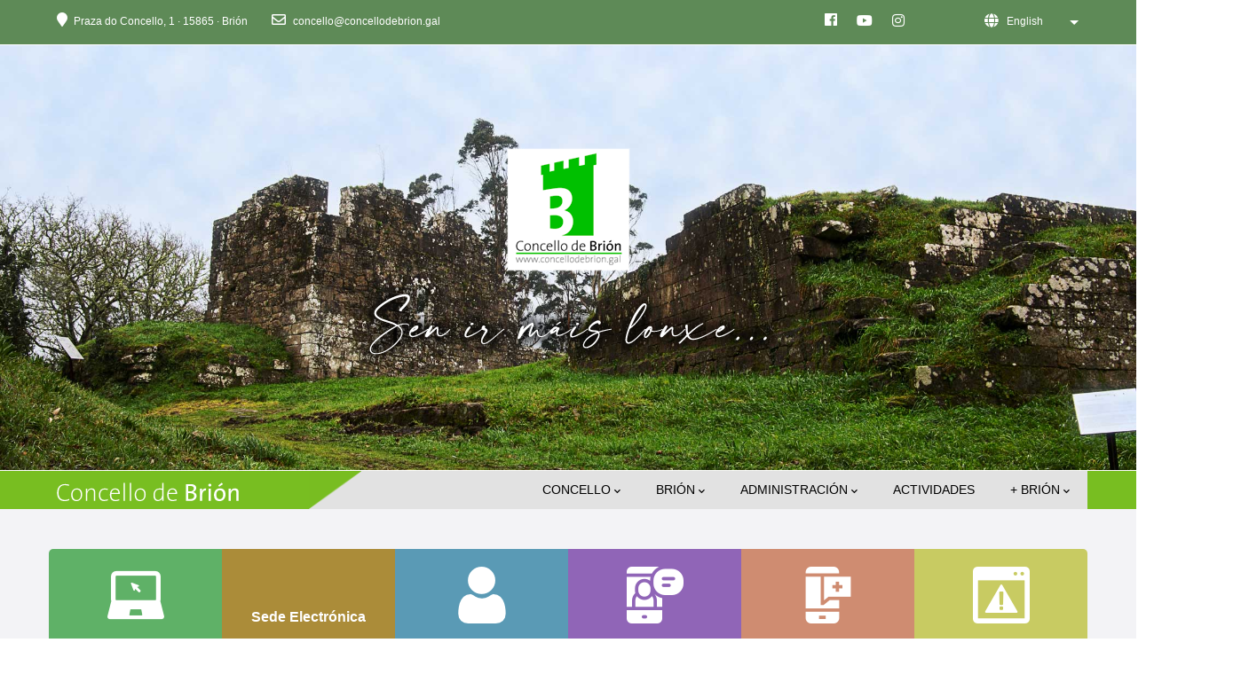

--- FILE ---
content_type: text/html; charset=UTF-8
request_url: https://www.concellodebrion.gal/en?title=&field_tipo_de_actividad_target_id=All&page=21
body_size: 50410
content:
<!DOCTYPE html>
<html lang="en" dir="ltr" prefix="content: http://purl.org/rss/1.0/modules/content/  dc: http://purl.org/dc/terms/  foaf: http://xmlns.com/foaf/0.1/  og: http://ogp.me/ns#  rdfs: http://www.w3.org/2000/01/rdf-schema#  schema: http://schema.org/  sioc: http://rdfs.org/sioc/ns#  sioct: http://rdfs.org/sioc/types#  skos: http://www.w3.org/2004/02/skos/core#  xsd: http://www.w3.org/2001/XMLSchema# ">
  <head> 
    <meta charset="utf-8" />
<meta name="geo.placename" content="Coruña, Galicia, España" />
<meta name="geo.position" content="42.866344433586015, -8.678261292496597" />
<meta name="geo.region" content="ES" />
<meta name="icbm" content="42.866344433586015, -8.678261292496597" />
<link rel="canonical" href="https://www.concellodebrion.gal/en" />
<meta http-equiv="content-language" content="ES" />
<link rel="shortlink" href="https://www.concellodebrion.gal/en" />
<meta name="description" content="É un concello galego que se atopa a uns 13 kms ao oeste de Santiago de Compostela. Pertenece á comarca de Santiago de Compostela." />
<meta property="fb:pages" content="https://www.facebook.com/concellodebrion/" />
<meta property="og:determiner" content="Concello de Brion" />
<meta property="og:site_name" content="Concello de Brión ::: A Coruña" />
<meta property="og:type" content="Municipalidad/Alcaldía · Servicio público" />
<meta property="og:url" content="https://www.concellodebrion.gal/" />
<meta property="og:title" content="Concello de Brión" />
<meta property="og:description" content="É un concello galego (A Coruña), atopase a uns 13 km de Santaigo de Compostela. Ten 74.9 km² distribuidos en 106 aldeas, repartidas en 9 parroquias." />
<meta property="og:image" content="https://www.concellodebrion.gal/sites/default/files/logotipo_concello.jpg" />
<meta property="og:image:url" content="https://www.concellodebrion.gal/sites/default/files/logotipo_concello.jpg" />
<meta property="og:image:secure_url" content="https://www.concellodebrion.gal/sites/default/files/logotipo_concello.jpg" />
<meta property="og:image:type" content="image/jpeg" />
<meta property="og:image:width" content="200" />
<meta property="og:image:height" content="200" />
<meta property="og:image:alt" content="Concello de Brión" />
<meta property="article:author" content="https://www.facebook.com/concellodebrion" />
<meta property="article:publisher" content="https://www.facebook.com/concellodebrion" />
<meta property="book:author" content="https://www.facebook.com/concellodebrion" />
<meta property="video:actor" content="https://www.facebook.com/concellodebrion" />
<meta name="facebook-domain-verification" content="https://www.facebook.com/concellodebrion" />
<meta name="twitter:card" content="summary" />
<meta name="twitter:site" content="@concellodebrion" />
<meta name="twitter:description" content="Concello de Brión - A Coruña | Siguenos tamén en facebook: http://facebook.com/concellodebrion e na nosa páxina web oficial: http://concellodebrion.gal" />
<meta name="twitter:title" content="Concello de Brión" />
<meta name="twitter:creator" content="@concellodebrion" />
<meta name="twitter:url" content="https://twitter.com/concellodebrion" />
<meta name="twitter:image:alt" content="Concello de Brión" />
<meta name="twitter:image:height" content="150" />
<meta name="twitter:image:width" content="150" />
<meta name="twitter:image" content="https://www.concellodebrion.gal/sites/default/files/pictures/logotipo_concello.png" />
<script>(function(c,l,a,r,i,t,y){
    c[a]=c[a]||function(){(c[a].q=c[a].q||[]).push(arguments)};
    t=l.createElement(r);t.async=1;t.src="https://www.clarity.ms/tag/"+i;
    y=l.getElementsByTagName(r)[0];y.parentNode.insertBefore(t,y);
})(window, document, "clarity", "script", "kq04905t0z");
</script>
<meta name="Generator" content="Drupal 9 (https://www.drupal.org)" />
<meta name="MobileOptimized" content="width" />
<meta name="HandheldFriendly" content="true" />
<meta name="viewport" content="width=device-width, initial-scale=1.0" />
<link rel="shortcut icon" href="/sites/default/files/fav_1.ico" type="image/vnd.microsoft.icon" />
<link rel="alternate" hreflang="gl" href="https://www.concellodebrion.gal/gl/concello-de-brion" />
<link rel="alternate" hreflang="es" href="https://www.concellodebrion.gal/es/concello-de-brion" />
<link rel="alternate" hreflang="en" href="https://www.concellodebrion.gal/en/concello-de-brion" />
<script src="/sites/default/files/google_tag/web/google_tag.script.js?t9q7ke" defer></script>

    <title>Concello de Brion | Concello de Brión ::: A Coruña</title>
    <link rel="stylesheet" media="all" href="/sites/default/files/css/css_5Cr4IQ-R9ByK3_e2fHVTbQUTFcnigcu5rMXDSGyNQOs.css" />
<link rel="stylesheet" media="all" href="https://unpkg.com/@fullcalendar/core@4.4.2/main.min.css" />
<link rel="stylesheet" media="all" href="https://unpkg.com/@fullcalendar/daygrid@4.4.2/main.min.css" />
<link rel="stylesheet" media="all" href="https://unpkg.com/@fullcalendar/timegrid@4.4.2/main.min.css" />
<link rel="stylesheet" media="all" href="https://unpkg.com/@fullcalendar/list@4.4.2/main.min.css" />
<link rel="stylesheet" media="all" href="/sites/default/files/css/css_6kdJNtEHR_gxx6B2uyU5_Qi_tEnPy2YGvSHzLUm0ip8.css" />
<link rel="stylesheet" media="all" href="//fonts.googleapis.com/css?family=Poppins:400,500,600,700" />
<link rel="stylesheet" media="all" href="//fonts.googleapis.com/css?family=Rubik:400,500" />
<link rel="stylesheet" media="all" href="/sites/default/files/css/css_HE806tS67xv7jY0vI30Beml6-nhqhodrkeVQh866XpE.css" />


    <script type="application/json" data-drupal-selector="drupal-settings-json">{"path":{"baseUrl":"\/","scriptPath":null,"pathPrefix":"en\/","currentPath":"node\/3","currentPathIsAdmin":false,"isFront":true,"currentLanguage":"en","currentQuery":{"field_tipo_de_actividad_target_id":"All","page":"21","title":""}},"pluralDelimiter":"\u0003","suppressDeprecationErrors":true,"ajaxPageState":{"libraries":"core\/drupal.dropbutton,dropdown_language\/dropdown-language-selector,fullcalendar_view\/fullcalendar,gavias_content_builder\/gavias_content_builder.assets.frontend,gavias_lozin\/gavias_lozin.skin.green,gavias_lozin\/global-styling,gavias_sliderlayer\/gavias_sliderlayer.assets.frontend,simple_popup_blocks\/simple_popup_blocks,system\/base,views\/views.ajax,views\/views.module,views_infinite_scroll\/views-infinite-scroll","theme":"gavias_lozin","theme_token":null},"ajaxTrustedUrl":{"\/index.php\/en\/search\/node":true},"simple_popup_blocks":{"settings":[{"identifier":"block-asigrexasecruceiros","uid":"as_igrexas_e_cruceiros","type":"0","css_selector":"1","layout":"4","visit_counts":"0","overlay":"1","trigger_method":"1","trigger_selector":".quever2","escape":"1","delay":"0","minimize":"0","close":"1","width":"80%","cookie_expiry":"0","status":"1"},{"identifier":"block-astorresdealtamira","uid":"as_torres_de_altamira","type":"0","css_selector":"1","layout":"4","visit_counts":"0","overlay":"1","trigger_method":"1","trigger_selector":".quever5","escape":"1","delay":"0","minimize":"0","close":"1","width":"80%","cookie_expiry":"0","status":"1"},{"identifier":"block-balneariodotremo","uid":"balneario_do_tremo","type":"0","css_selector":"1","layout":"4","visit_counts":"0","overlay":"1","trigger_method":"1","trigger_selector":".quever3","escape":"1","delay":"0","minimize":"0","close":"1","width":"80%","cookie_expiry":"0","status":"1"},{"identifier":"block-carballeiradesantaminia","uid":"carballeira_de_santa_minia","type":"0","css_selector":"1","layout":"4","visit_counts":"0","overlay":"1","trigger_method":"1","trigger_selector":".quever6","escape":"1","delay":"0","minimize":"0","close":"1","width":"80%","cookie_expiry":"0","status":"1"},{"identifier":"block-igrexadebastavales","uid":"igrexa_de_bastavales","type":"0","css_selector":"1","layout":"4","visit_counts":"0","overlay":"1","trigger_method":"1","trigger_selector":".quever8","escape":"1","delay":"0","minimize":"0","close":"1","width":"80%","cookie_expiry":"100","status":"1"},{"identifier":"block-ospazos","uid":"os_pazos","type":"0","css_selector":"1","layout":"4","visit_counts":"0","overlay":"1","trigger_method":"1","trigger_selector":".quever7","escape":"1","delay":"0","minimize":"0","close":"1","width":"80%","cookie_expiry":"100","status":"1"},{"identifier":"block-ocastrolupario","uid":"o_castro_lupario","type":"0","css_selector":"1","layout":"4","visit_counts":"0","overlay":"1","trigger_method":"1","trigger_selector":".quever1","escape":"1","delay":"0","minimize":"0","close":"1","width":"80%","cookie_expiry":"100","status":"1"},{"identifier":"block-oencorobarriedelamaza","uid":"o_encoro_barri_de_la_maza","type":"0","css_selector":"1","layout":"4","visit_counts":"0","overlay":"1","trigger_method":"1","trigger_selector":".quever4","escape":"1","delay":"0","minimize":"0","close":"1","width":"80%","cookie_expiry":"0","status":"1"}]},"views":{"ajax_path":"\/en\/views\/ajax","ajaxViews":{"views_dom_id:8cdbd5b65d5108292532c9a8a5d9f66949f1a4c2b8edbe73e38914e200c91ef2":{"view_name":"listing_content","view_display_id":"block_5","view_args":"","view_path":"\/node\/3","view_base_path":"listings-filter","view_dom_id":"8cdbd5b65d5108292532c9a8a5d9f66949f1a4c2b8edbe73e38914e200c91ef2","pager_element":0},"views_dom_id:0cceb6a8818518b019c9872f26bff053c5724e12b74a33f220a5c1f9f2fdafb1":{"view_name":"avisos","view_display_id":"block_6","view_args":"","view_path":"\/node\/3","view_base_path":"avisos","view_dom_id":"0cceb6a8818518b019c9872f26bff053c5724e12b74a33f220a5c1f9f2fdafb1","pager_element":0},"views_dom_id:9494253365a3b514f600047e66a55f6dfeb49fe6ac6889d619f4057c351aaa16":{"view_name":"post_other","view_display_id":"news_grid_3_2","view_args":"","view_path":"\/node\/3","view_base_path":"noticias","view_dom_id":"9494253365a3b514f600047e66a55f6dfeb49fe6ac6889d619f4057c351aaa16","pager_element":0},"views_dom_id:ad127ab7c66986f4eed3abfbf4230900f7148ebeb4129473d665a02c19ec2804":{"view_name":"listing_content","view_display_id":"block_3","view_args":"","view_path":"\/node\/3","view_base_path":"listings-filter","view_dom_id":"ad127ab7c66986f4eed3abfbf4230900f7148ebeb4129473d665a02c19ec2804","pager_element":0}}},"fullCalendarView":[{"languageSelector":0,"updateConfirm":0,"dialogWindow":0,"eventBundleType":"","startField":"field_event_start","endField":"field_event_start","dblClickToCreate":false,"entityType":"node","addForm":"node\/add\/","token":"","openEntityInNewTab":1,"calendar_options":"{\u0022plugins\u0022:[\u0022moment\u0022,\u0022interaction\u0022,\u0022dayGrid\u0022,\u0022timeGrid\u0022,\u0022list\u0022,\u0022rrule\u0022],\u0022timeZone\u0022:\u0022Europe\\\/Madrid\u0022,\u0022defaultView\u0022:\u0022dayGridMonth\u0022,\u0022defaultDate\u0022:\u00222026-02-01\u0022,\u0022header\u0022:{\u0022left\u0022:\u0022prev,next today\u0022,\u0022center\u0022:\u0022title\u0022,\u0022right\u0022:\u0022dayGridMonth,timeGridWeek,timeGridDay,listYear\u0022},\u0022eventTimeFormat\u0022:\u0022hh:mm a\u0022,\u0022firstDay\u0022:1,\u0022locale\u0022:\u0022es\u0022,\u0022events\u0022:[{\u0022title\u0022:\u0022BRI\\u00d3N, UNHA HISTORIA QUE CONTAR: O SENTIR UNIVERSAL EN ROSAL\\u00cdA\u0022,\u0022id\u0022:\u00220-0\u0022,\u0022eid\u0022:\u00221950\u0022,\u0022url\u0022:\u0022\\\/gl\\\/brion-unha-historia-que-contar-o-sentir-universal-en-rosalia\u0022,\u0022des\u0022:\u002220-02-2026\u0022,\u0022editable\u0022:false,\u0022start\u0022:\u00222026-02-20\u0022,\u0022allDay\u0022:true,\u0022end\u0022:\u00222026-02-21\u0022,\u0022backgroundColor\u0022:\u0022#ffffff\u0022},{\u0022title\u0022:\u0022ENTROIDO 2026 EN BRI\\u00d3N\u0022,\u0022id\u0022:\u00221-0\u0022,\u0022eid\u0022:\u00221948\u0022,\u0022url\u0022:\u0022\\\/gl\\\/entroido-2026-en-brion\u0022,\u0022des\u0022:\u002215-02-2026\u0022,\u0022editable\u0022:false,\u0022start\u0022:\u00222026-02-15\u0022,\u0022allDay\u0022:true,\u0022end\u0022:\u00222026-02-16\u0022,\u0022backgroundColor\u0022:\u0022#ffffff\u0022},{\u0022title\u0022:\u0022D\\u00cdA DA ILUSTRACI\\u00d3N 2026: \u0026quot;Contando o humor con Siro\u0026quot; con Polo Correo do Vento\u0022,\u0022id\u0022:\u00222-0\u0022,\u0022eid\u0022:\u00221946\u0022,\u0022url\u0022:\u0022\\\/gl\\\/dia-da-ilustracion-2026-contando-o-humor-con-siro-con-polo-correo-do-vento\u0022,\u0022des\u0022:\u002206-02-2026\u0022,\u0022editable\u0022:false,\u0022start\u0022:\u00222026-02-06\u0022,\u0022allDay\u0022:true,\u0022end\u0022:\u00222026-02-07\u0022,\u0022backgroundColor\u0022:\u0022#ffffff\u0022},{\u0022title\u0022:\u0022INSCRICI\\u00d3N EXTRAORDINARIA ACTIVIDADES DEPORTIVAS E CULTURAIS 2025-2026 | 2\\u00ba CUADRIMESTRE\u0022,\u0022id\u0022:\u00223-0\u0022,\u0022eid\u0022:\u00221945\u0022,\u0022url\u0022:\u0022\\\/gl\\\/inscricion-extraordinaria-actividades-deportivas-e-culturais-2025-2026-2o-cuadrimestre\u0022,\u0022des\u0022:\u002221-01-2026\u0022,\u0022editable\u0022:false,\u0022start\u0022:\u00222026-01-21\u0022,\u0022allDay\u0022:true,\u0022end\u0022:\u00222026-01-22\u0022,\u0022backgroundColor\u0022:\u0022#ffffff\u0022},{\u0022title\u0022:\u0022OBRADOIRO DE PRIMEIROS AUXILIOS NA INFANCIA\u0022,\u0022id\u0022:\u00224-0\u0022,\u0022eid\u0022:\u00221943\u0022,\u0022url\u0022:\u0022\\\/gl\\\/obradoiro-de-primeiros-auxilios-na-infancia\u0022,\u0022des\u0022:\u002209-02-2026\u0022,\u0022editable\u0022:false,\u0022start\u0022:\u00222026-02-09\u0022,\u0022allDay\u0022:true,\u0022end\u0022:\u00222026-02-10\u0022,\u0022backgroundColor\u0022:\u0022#ffffff\u0022},{\u0022title\u0022:\u0022CONCILIA ENTROIDO E PASCUA 2026\u0022,\u0022id\u0022:\u00225-0\u0022,\u0022eid\u0022:\u00221940\u0022,\u0022url\u0022:\u0022\\\/gl\\\/concilia-entroido-e-pascua-2026\u0022,\u0022des\u0022:\u002216-02-2026\u0022,\u0022editable\u0022:false,\u0022start\u0022:\u00222026-02-16\u0022,\u0022allDay\u0022:true,\u0022end\u0022:\u00222026-02-17\u0022,\u0022backgroundColor\u0022:\u0022#ffffff\u0022},{\u0022title\u0022:\u0022DOAZON DE SANGUE\u0022,\u0022id\u0022:\u00226-0\u0022,\u0022eid\u0022:\u00221939\u0022,\u0022url\u0022:\u0022\\\/gl\\\/doazon-de-sangue-6\u0022,\u0022des\u0022:\u002220-01-2026\u0022,\u0022editable\u0022:false,\u0022start\u0022:\u00222026-01-20\u0022,\u0022allDay\u0022:true,\u0022end\u0022:\u00222026-01-21\u0022,\u0022backgroundColor\u0022:\u0022#ffffff\u0022},{\u0022title\u0022:\u0022OS REIS MAGOS CHEGAN A BRI\\u00d3N\u0022,\u0022id\u0022:\u00227-0\u0022,\u0022eid\u0022:\u00221937\u0022,\u0022url\u0022:\u0022\\\/gl\\\/os-reis-magos-chegan-brion\u0022,\u0022des\u0022:\u002205-01-2026\u0022,\u0022editable\u0022:false,\u0022start\u0022:\u00222026-01-05\u0022,\u0022allDay\u0022:true,\u0022end\u0022:\u00222026-01-06\u0022,\u0022backgroundColor\u0022:\u0022#ffffff\u0022},{\u0022title\u0022:\u0022BO NADAL - CONCELLO DE BRI\\u00d3N | XXX FESTIVAL DE T\\u00cdTERES\u0022,\u0022id\u0022:\u00228-0\u0022,\u0022eid\u0022:\u00221934\u0022,\u0022url\u0022:\u0022\\\/gl\\\/bo-nadal-concello-de-brion-xxx-festival-de-titeres\u0022,\u0022des\u0022:\u002229-12-2025\u0022,\u0022editable\u0022:false,\u0022start\u0022:\u00222025-12-29\u0022,\u0022allDay\u0022:true,\u0022end\u0022:\u00222025-12-30\u0022,\u0022backgroundColor\u0022:\u0022#ffffff\u0022},{\u0022title\u0022:\u0022BO NADAL - CONCELLO DE BRI\\u00d3N | \u0026quot;Maxia, maxia\u0026quot; con Cayetano Lled\\u00f3\u0022,\u0022id\u0022:\u00229-0\u0022,\u0022eid\u0022:\u00221932\u0022,\u0022url\u0022:\u0022\\\/gl\\\/bo-nadal-concello-de-brion-maxia-maxia-con-cayetano-lledo\u0022,\u0022des\u0022:\u002220-12-2025\u0022,\u0022editable\u0022:false,\u0022start\u0022:\u00222025-12-20\u0022,\u0022allDay\u0022:true,\u0022end\u0022:\u00222025-12-21\u0022,\u0022backgroundColor\u0022:\u0022#ffffff\u0022},{\u0022title\u0022:\u0022BO NADAL - CONCELLO DE BRI\\u00d3N | PROGRAMACI\\u00d3N CULTURAL E DE LECER\u0022,\u0022id\u0022:\u002210-0\u0022,\u0022eid\u0022:\u00221931\u0022,\u0022url\u0022:\u0022\\\/gl\\\/bo-nadal-concello-de-brion-programacion-cultural-e-de-lecer-0\u0022,\u0022des\u0022:\u002212-12-2025\u0022,\u0022editable\u0022:false,\u0022start\u0022:\u00222025-12-12\u0022,\u0022allDay\u0022:true,\u0022end\u0022:\u00222025-12-13\u0022,\u0022backgroundColor\u0022:\u0022#ffffff\u0022},{\u0022title\u0022:\u0022CONCURSO DE TARXETAS DE NADAL 2025\u0022,\u0022id\u0022:\u002211-0\u0022,\u0022eid\u0022:\u00221930\u0022,\u0022url\u0022:\u0022\\\/gl\\\/concurso-de-tarxetas-de-nadal-2025\u0022,\u0022des\u0022:\u002205-12-2025\u0022,\u0022editable\u0022:false,\u0022start\u0022:\u00222025-12-05\u0022,\u0022allDay\u0022:true,\u0022end\u0022:\u00222025-12-06\u0022,\u0022backgroundColor\u0022:\u0022#ffffff\u0022},{\u0022title\u0022:\u0022OUTONO CULTURAL | FEGATEATRO | \u0026quot;Mam\\u00e1\u0026quot; de Far\\u00e1ndula Velutina\u0022,\u0022id\u0022:\u002212-0\u0022,\u0022eid\u0022:\u00221929\u0022,\u0022url\u0022:\u0022\\\/gl\\\/outono-cultural-fegateatro-mama-de-farandula-velutina\u0022,\u0022des\u0022:\u002219-12-2025\u0022,\u0022editable\u0022:false,\u0022start\u0022:\u00222025-12-19\u0022,\u0022allDay\u0022:true,\u0022end\u0022:\u00222025-12-20\u0022,\u0022backgroundColor\u0022:\u0022#ffffff\u0022},{\u0022title\u0022:\u0022BRI\\u00d3N INCL\\u00daE 2025 | OS N\\u00c1UFRAGOS: \u0026quot;Bulebule\u0026quot;\u0022,\u0022id\u0022:\u002213-0\u0022,\u0022eid\u0022:\u00221928\u0022,\u0022url\u0022:\u0022\\\/gl\\\/brion-inclue-2025-os-naufragos-bulebule\u0022,\u0022des\u0022:\u002213-12-2025\u0022,\u0022editable\u0022:false,\u0022start\u0022:\u00222025-12-13\u0022,\u0022allDay\u0022:true,\u0022end\u0022:\u00222025-12-14\u0022,\u0022backgroundColor\u0022:\u0022#ffffff\u0022},{\u0022title\u0022:\u0022XII FESTIVAL DE NADAL DA ESMUMA\u0022,\u0022id\u0022:\u002214-0\u0022,\u0022eid\u0022:\u00221927\u0022,\u0022url\u0022:\u0022\\\/gl\\\/xii-festival-de-nadal-da-esmuma\u0022,\u0022des\u0022:\u002217-12-2025\u0022,\u0022editable\u0022:false,\u0022start\u0022:\u00222025-12-17\u0022,\u0022allDay\u0022:true,\u0022end\u0022:\u00222025-12-18\u0022,\u0022backgroundColor\u0022:\u0022#ffffff\u0022},{\u0022title\u0022:\u0022BRI\\u00d3N INCL\\u00daE 2025 | O MAGO RICHARD\u0022,\u0022id\u0022:\u002215-0\u0022,\u0022eid\u0022:\u00221924\u0022,\u0022url\u0022:\u0022\\\/gl\\\/brion-inclue-2025-o-mago-richard\u0022,\u0022des\u0022:\u002205-12-2025\u0022,\u0022editable\u0022:false,\u0022start\u0022:\u00222025-12-05\u0022,\u0022allDay\u0022:true,\u0022end\u0022:\u00222025-12-06\u0022,\u0022backgroundColor\u0022:\u0022#ffffff\u0022},{\u0022title\u0022:\u0022BRI\\u00d3N INCL\\u00daE 2025 | CAXOTO: \u0026quot;Un coraz\\u00f3n a flor de pel\u0026quot;\u0022,\u0022id\u0022:\u002216-0\u0022,\u0022eid\u0022:\u00221923\u0022,\u0022url\u0022:\u0022\\\/gl\\\/brion-inclue-2025-caxoto-un-corazon-flor-de-pel\u0022,\u0022des\u0022:\u002203-12-2025\u0022,\u0022editable\u0022:false,\u0022start\u0022:\u00222025-12-03\u0022,\u0022allDay\u0022:true,\u0022end\u0022:\u00222025-12-04\u0022,\u0022backgroundColor\u0022:\u0022#ffffff\u0022},{\u0022title\u0022:\u0022OUTONO CULTURAL |Teatro profesional | \u0026quot;\\u00c1 luz do d\\u00eda, nalg\\u00fan lugar do mundo, a algunha muller\u0026quot; de Serea Teatro\u0022,\u0022id\u0022:\u002217-0\u0022,\u0022eid\u0022:\u00221922\u0022,\u0022url\u0022:\u0022\\\/gl\\\/outono-cultural-teatro-profesional-luz-do-dia-nalgun-lugar-do-mundo-algunha-muller-de-serea-teatro\u0022,\u0022des\u0022:\u002212-12-2025\u0022,\u0022editable\u0022:false,\u0022start\u0022:\u00222025-12-12\u0022,\u0022allDay\u0022:true,\u0022end\u0022:\u00222025-12-13\u0022,\u0022backgroundColor\u0022:\u0022#ffffff\u0022},{\u0022title\u0022:\u0022ASESORIA SOBRE VIOLENCIA SEXUAL\u0022,\u0022id\u0022:\u002218-0\u0022,\u0022eid\u0022:\u00221921\u0022,\u0022url\u0022:\u0022\\\/gl\\\/asesoria-sobre-violencia-sexual\u0022,\u0022des\u0022:\u002201-12-2025\u0022,\u0022editable\u0022:false,\u0022start\u0022:\u00222025-12-01\u0022,\u0022allDay\u0022:true,\u0022end\u0022:\u00222025-12-02\u0022,\u0022backgroundColor\u0022:\u0022#ffffff\u0022},{\u0022title\u0022:\u0022MAGOSTO 2025\u0022,\u0022id\u0022:\u002219-0\u0022,\u0022eid\u0022:\u00221920\u0022,\u0022url\u0022:\u0022\\\/gl\\\/magosto-2025\u0022,\u0022des\u0022:\u002228-11-2025\u0022,\u0022editable\u0022:false,\u0022start\u0022:\u00222025-11-28\u0022,\u0022allDay\u0022:true,\u0022end\u0022:\u00222025-11-29\u0022,\u0022backgroundColor\u0022:\u0022#ffffff\u0022},{\u0022title\u0022:\u0022ACENDIDO DAS LUCES DE NADAL\u0022,\u0022id\u0022:\u002220-0\u0022,\u0022eid\u0022:\u00221919\u0022,\u0022url\u0022:\u0022\\\/gl\\\/acendido-das-luces-de-nadal\u0022,\u0022des\u0022:\u002228-11-2025\u0022,\u0022editable\u0022:false,\u0022start\u0022:\u00222025-11-28\u0022,\u0022allDay\u0022:true,\u0022end\u0022:\u00222025-11-29\u0022,\u0022backgroundColor\u0022:\u0022#ffffff\u0022},{\u0022title\u0022:\u0022Bri\\u00f3n Incl\\u00fae 2025 | VIII Festival Cultura pola Inclusi\\u00f3n\u0022,\u0022id\u0022:\u002221-0\u0022,\u0022eid\u0022:\u00221918\u0022,\u0022url\u0022:\u0022\\\/gl\\\/brion-inclue-2025-viii-festival-cultura-pola-inclusion\u0022,\u0022des\u0022:\u002203-12-2025\u0022,\u0022editable\u0022:false,\u0022start\u0022:\u00222025-12-03\u0022,\u0022allDay\u0022:true,\u0022end\u0022:\u00222025-12-04\u0022,\u0022backgroundColor\u0022:\u0022#ffffff\u0022},{\u0022title\u0022:\u0022CHARLA PARA FAMILIAS NUMEROSAS\u0022,\u0022id\u0022:\u002222-0\u0022,\u0022eid\u0022:\u00221916\u0022,\u0022url\u0022:\u0022\\\/gl\\\/charla-para-familias-numerosas\u0022,\u0022des\u0022:\u002204-12-2025\u0022,\u0022editable\u0022:false,\u0022start\u0022:\u00222025-12-04\u0022,\u0022allDay\u0022:true,\u0022end\u0022:\u00222025-12-05\u0022,\u0022backgroundColor\u0022:\u0022#ffffff\u0022},{\u0022title\u0022:\u0022FEIRA DE NADAL 2025\u0022,\u0022id\u0022:\u002223-0\u0022,\u0022eid\u0022:\u00221914\u0022,\u0022url\u0022:\u0022\\\/gl\\\/feira-de-nadal-2025\u0022,\u0022des\u0022:\u002228-11-2025\u0022,\u0022editable\u0022:false,\u0022start\u0022:\u00222025-11-28\u0022,\u0022allDay\u0022:true,\u0022end\u0022:\u00222025-11-29\u0022,\u0022backgroundColor\u0022:\u0022#ffffff\u0022},{\u0022title\u0022:\u0022RELATORIOS ARREDOR DO 25N\u0022,\u0022id\u0022:\u002224-0\u0022,\u0022eid\u0022:\u00221913\u0022,\u0022url\u0022:\u0022\\\/gl\\\/relatorios-arredor-do-25n\u0022,\u0022des\u0022:\u002224-11-2025\u0022,\u0022editable\u0022:false,\u0022start\u0022:\u00222025-11-24\u0022,\u0022allDay\u0022:true,\u0022end\u0022:\u00222025-11-25\u0022,\u0022backgroundColor\u0022:\u0022#ffffff\u0022},{\u0022title\u0022:\u0022DOAZON DE SANGUE\u0022,\u0022id\u0022:\u002225-0\u0022,\u0022eid\u0022:\u00221912\u0022,\u0022url\u0022:\u0022\\\/gl\\\/doazon-de-sangue-5\u0022,\u0022des\u0022:\u002225-11-2025\u0022,\u0022editable\u0022:false,\u0022start\u0022:\u00222025-11-25\u0022,\u0022allDay\u0022:true,\u0022end\u0022:\u00222025-11-26\u0022,\u0022backgroundColor\u0022:\u0022#ffffff\u0022},{\u0022title\u0022:\u0022CONCILIA NADAL 2025\u0022,\u0022id\u0022:\u002226-0\u0022,\u0022eid\u0022:\u00221911\u0022,\u0022url\u0022:\u0022\\\/gl\\\/concilia-nadal-2025\u0022,\u0022des\u0022:\u002222-12-2025\u0022,\u0022editable\u0022:false,\u0022start\u0022:\u00222025-12-22\u0022,\u0022allDay\u0022:true,\u0022end\u0022:\u00222025-12-23\u0022,\u0022backgroundColor\u0022:\u0022#ffffff\u0022},{\u0022title\u0022:\u0022MULLERES FRONTE \\u00c1 EMERXENCIAS CLIM\\u00c1TICA\u0022,\u0022id\u0022:\u002227-0\u0022,\u0022eid\u0022:\u00221908\u0022,\u0022url\u0022:\u0022\\\/gl\\\/mulleres-fronte-emerxencias-climatica\u0022,\u0022des\u0022:\u002212-11-2025\u0022,\u0022editable\u0022:false,\u0022start\u0022:\u00222025-11-12\u0022,\u0022allDay\u0022:true,\u0022end\u0022:\u00222025-11-13\u0022,\u0022backgroundColor\u0022:\u0022#ffffff\u0022},{\u0022title\u0022:\u0022OBRADOIRO: TEATRO PARA SANDAR(NOS)\u0022,\u0022id\u0022:\u002228-0\u0022,\u0022eid\u0022:\u00221907\u0022,\u0022url\u0022:\u0022\\\/gl\\\/obradoiro-teatro-para-sandarnos\u0022,\u0022des\u0022:\u002210-11-2025\u0022,\u0022editable\u0022:false,\u0022start\u0022:\u00222025-11-10\u0022,\u0022allDay\u0022:true,\u0022end\u0022:\u00222025-11-11\u0022,\u0022backgroundColor\u0022:\u0022#ffffff\u0022},{\u0022title\u0022:\u0022TERMALISMO PARA MAIORES- IMSERSO\u0022,\u0022id\u0022:\u002229-0\u0022,\u0022eid\u0022:\u00221905\u0022,\u0022url\u0022:\u0022\\\/gl\\\/termalismo-para-maiores-imserso-1\u0022,\u0022des\u0022:\u002204-11-2025\u0022,\u0022editable\u0022:false,\u0022start\u0022:\u00222025-11-04\u0022,\u0022allDay\u0022:true,\u0022end\u0022:\u00222025-11-05\u0022,\u0022backgroundColor\u0022:\u0022#ffffff\u0022},{\u0022title\u0022:\u0022LEMBRANZAS E AGARIMOS DE ENRIQUE VALERO\u0022,\u0022id\u0022:\u002230-0\u0022,\u0022eid\u0022:\u00221904\u0022,\u0022url\u0022:\u0022\\\/gl\\\/lembranzas-e-agarimos-de-enrique-valero\u0022,\u0022des\u0022:\u002208-11-2025\u0022,\u0022editable\u0022:false,\u0022start\u0022:\u00222025-11-08\u0022,\u0022allDay\u0022:true,\u0022end\u0022:\u00222025-11-09\u0022,\u0022backgroundColor\u0022:\u0022#ffffff\u0022},{\u0022title\u0022:\u002225N: D\\u00eda Internacional da Eliminaci\\u00f3n da Violencia contra as Mulleres\u0022,\u0022id\u0022:\u002231-0\u0022,\u0022eid\u0022:\u00221903\u0022,\u0022url\u0022:\u0022\\\/gl\\\/25n-dia-internacional-da-eliminacion-da-violencia-contra-mulleres\u0022,\u0022des\u0022:\u002204-11-2025\u0022,\u0022editable\u0022:false,\u0022start\u0022:\u00222025-11-04\u0022,\u0022allDay\u0022:true,\u0022end\u0022:\u00222025-11-05\u0022,\u0022backgroundColor\u0022:\u0022#ffffff\u0022},{\u0022title\u0022:\u0022O DESCANSO DA GUERREIRA\u0022,\u0022id\u0022:\u002232-0\u0022,\u0022eid\u0022:\u00221901\u0022,\u0022url\u0022:\u0022\\\/gl\\\/o-descanso-da-guerreira\u0022,\u0022des\u0022:\u002204-11-2025\u0022,\u0022editable\u0022:false,\u0022start\u0022:\u00222025-11-04\u0022,\u0022allDay\u0022:true,\u0022end\u0022:\u00222025-11-05\u0022,\u0022backgroundColor\u0022:\u0022#ffffff\u0022},{\u0022title\u0022:\u0022Consulta sobre o V PLAN DE IGUALDADE DE BRI\\u00d3N\u0022,\u0022id\u0022:\u002233-0\u0022,\u0022eid\u0022:\u00221900\u0022,\u0022url\u0022:\u0022\\\/gl\\\/consulta-sobre-o-v-plan-de-igualdade-de-brion\u0022,\u0022des\u0022:\u002229-10-2025\u0022,\u0022editable\u0022:false,\u0022start\u0022:\u00222025-10-29\u0022,\u0022allDay\u0022:true,\u0022end\u0022:\u00222025-10-30\u0022,\u0022backgroundColor\u0022:\u0022#ffffff\u0022},{\u0022title\u0022:\u0022OUTONO CULTURAL | FEGATEATRO I \u0026quot;Microteatro\u0026quot;\u0022,\u0022id\u0022:\u002234-0\u0022,\u0022eid\u0022:\u00221899\u0022,\u0022url\u0022:\u0022\\\/gl\\\/outono-cultural-fegateatro-i-microteatro\u0022,\u0022des\u0022:\u002229-11-2025\u0022,\u0022editable\u0022:false,\u0022start\u0022:\u00222025-11-29\u0022,\u0022allDay\u0022:true,\u0022end\u0022:\u00222025-11-30\u0022,\u0022backgroundColor\u0022:\u0022#ffffff\u0022},{\u0022title\u0022:\u0022OUTONO CULTURAL | FEGATEATRO I \u0026quot;Os veci\\u00f1os do lado\u0026quot; de Fauna 113\u0022,\u0022id\u0022:\u002235-0\u0022,\u0022eid\u0022:\u00221898\u0022,\u0022url\u0022:\u0022\\\/gl\\\/outono-cultural-fegateatro-i-os-vecinos-do-lado-de-fauna-113\u0022,\u0022des\u0022:\u002222-11-2025\u0022,\u0022editable\u0022:false,\u0022start\u0022:\u00222025-11-22\u0022,\u0022allDay\u0022:true,\u0022end\u0022:\u00222025-11-23\u0022,\u0022backgroundColor\u0022:\u0022#ffffff\u0022},{\u0022title\u0022:\u0022OUTONO CULTURAL |Teatro profesional | \u0026quot;Sophie non \\u00e9 o meu nome de guerra\u0026quot; de Redrum Teatro\u0022,\u0022id\u0022:\u002236-0\u0022,\u0022eid\u0022:\u00221897\u0022,\u0022url\u0022:\u0022\\\/gl\\\/outono-cultural-teatro-profesional-sophie-non-e-o-meu-nome-de-guerra-de-redrum-teatro\u0022,\u0022des\u0022:\u002221-11-2025\u0022,\u0022editable\u0022:false,\u0022start\u0022:\u00222025-11-21\u0022,\u0022allDay\u0022:true,\u0022end\u0022:\u00222025-11-22\u0022,\u0022backgroundColor\u0022:\u0022#ffffff\u0022},{\u0022title\u0022:\u0022OUTONO CULTURAL | FEGATEATRO I \u0026quot;Profesi\\u00f3n precaria\u0026quot; de Grupo de Teatro Rueiro\u0022,\u0022id\u0022:\u002237-0\u0022,\u0022eid\u0022:\u00221896\u0022,\u0022url\u0022:\u0022\\\/gl\\\/outono-cultural-fegateatro-i-profesion-precaria-de-grupo-de-teatro-rueiro\u0022,\u0022des\u0022:\u002215-11-2025\u0022,\u0022editable\u0022:false,\u0022start\u0022:\u00222025-11-15\u0022,\u0022allDay\u0022:true,\u0022end\u0022:\u00222025-11-16\u0022,\u0022backgroundColor\u0022:\u0022#ffffff\u0022},{\u0022title\u0022:\u0022OUTONO CULTURAL |Teatro profesional | \u0026quot;Boa sorte, mala fama\u0026quot; de Tarabela Creativa\u0022,\u0022id\u0022:\u002238-0\u0022,\u0022eid\u0022:\u00221895\u0022,\u0022url\u0022:\u0022\\\/gl\\\/outono-cultural-teatro-profesional-boa-sorte-mala-fama-de-tarabela-creativa\u0022,\u0022des\u0022:\u002214-11-2025\u0022,\u0022editable\u0022:false,\u0022start\u0022:\u00222025-11-14\u0022,\u0022allDay\u0022:true,\u0022end\u0022:\u00222025-11-15\u0022,\u0022backgroundColor\u0022:\u0022#ffffff\u0022},{\u0022title\u0022:\u0022OUTONO CULTURAL | FEGATEATRO I \u0026quot;O parvo\u0026quot; de Teatro Badius\u0022,\u0022id\u0022:\u002239-0\u0022,\u0022eid\u0022:\u00221894\u0022,\u0022url\u0022:\u0022\\\/gl\\\/outono-cultural-fegateatro-i-o-parvo-de-teatro-badius\u0022,\u0022des\u0022:\u002208-11-2025\u0022,\u0022editable\u0022:false,\u0022start\u0022:\u00222025-11-08\u0022,\u0022allDay\u0022:true,\u0022end\u0022:\u00222025-11-09\u0022,\u0022backgroundColor\u0022:\u0022#ffffff\u0022},{\u0022title\u0022:\u0022OUTONO CULTURAL |Teatro profesional | \u0026quot;Made in Galiza\u0026quot; de Sarabela Teatro\u0022,\u0022id\u0022:\u002240-0\u0022,\u0022eid\u0022:\u00221893\u0022,\u0022url\u0022:\u0022\\\/gl\\\/outono-cultural-teatro-profesional-made-galiza-de-sarabela-teatro\u0022,\u0022des\u0022:\u002207-11-2025\u0022,\u0022editable\u0022:false,\u0022start\u0022:\u00222025-11-07\u0022,\u0022allDay\u0022:true,\u0022end\u0022:\u00222025-11-08\u0022,\u0022backgroundColor\u0022:\u0022#ffffff\u0022},{\u0022title\u0022:\u0022VIII PREMIO LAUDAMUCO PARA TEXTOS TEATRAIS \u0022,\u0022id\u0022:\u002241-0\u0022,\u0022eid\u0022:\u00221892\u0022,\u0022url\u0022:\u0022\\\/gl\\\/viii-premio-laudamuco-para-textos-teatrais\u0022,\u0022des\u0022:\u002224-10-2025\u0022,\u0022editable\u0022:false,\u0022start\u0022:\u00222025-10-24\u0022,\u0022allDay\u0022:true,\u0022end\u0022:\u00222025-10-25\u0022,\u0022backgroundColor\u0022:\u0022#ffffff\u0022},{\u0022title\u0022:\u0022CURSO DE RCP (REANIMACI\\u00d3N CARDIO PULMONAR) GRATU\\u00cdTO EN BRI\\u00d3N\u0022,\u0022id\u0022:\u002242-0\u0022,\u0022eid\u0022:\u00221887\u0022,\u0022url\u0022:\u0022\\\/gl\\\/curso-de-rcp-reanimacion-cardio-pulmonar-gratuito-en-brion\u0022,\u0022des\u0022:\u002225-10-2025\u0022,\u0022editable\u0022:false,\u0022start\u0022:\u00222025-10-25\u0022,\u0022allDay\u0022:true,\u0022end\u0022:\u00222025-10-26\u0022,\u0022backgroundColor\u0022:\u0022#ffffff\u0022},{\u0022title\u0022:\u0022ALTAMIRA BRILLA 2025 (Batalla de Altamira)\u0022,\u0022id\u0022:\u002243-0\u0022,\u0022eid\u0022:\u00221884\u0022,\u0022url\u0022:\u0022\\\/gl\\\/altamira-brilla-2025-batalla-de-altamira-0\u0022,\u0022des\u0022:\u002205-10-2025\u0022,\u0022editable\u0022:false,\u0022start\u0022:\u00222025-10-05\u0022,\u0022allDay\u0022:true,\u0022end\u0022:\u00222025-10-06\u0022,\u0022backgroundColor\u0022:\u0022#ffffff\u0022},{\u0022title\u0022:\u0022D\\u00cdA DAS BIBLIOTECAS | \u0026quot;AS PERIPECIAS DE XURXO\u0026quot; CON JOUSE GARC\\u00cdA\u0022,\u0022id\u0022:\u002244-0\u0022,\u0022eid\u0022:\u00221883\u0022,\u0022url\u0022:\u0022\\\/gl\\\/dia-das-bibliotecas-peripecias-de-xurxo-con-jouse-garcia\u0022,\u0022des\u0022:\u002223-10-2025\u0022,\u0022editable\u0022:false,\u0022start\u0022:\u00222025-10-23\u0022,\u0022allDay\u0022:true,\u0022end\u0022:\u00222025-10-24\u0022,\u0022backgroundColor\u0022:\u0022#ffffff\u0022},{\u0022title\u0022:\u0022OUTONO CULTURAL | FEGATEATRO: \u0026quot;Mal de Miolo\u0026quot;\u0022,\u0022id\u0022:\u002245-0\u0022,\u0022eid\u0022:\u00221882\u0022,\u0022url\u0022:\u0022\\\/gl\\\/outono-cultural-fegateatro-mal-de-miolo\u0022,\u0022des\u0022:\u002225-10-2025\u0022,\u0022editable\u0022:false,\u0022start\u0022:\u00222025-10-25\u0022,\u0022allDay\u0022:true,\u0022end\u0022:\u00222025-10-26\u0022,\u0022backgroundColor\u0022:\u0022#ffffff\u0022},{\u0022title\u0022:\u0022OUTONO CULTURAL |Teatro profesional: \u0026quot;Neura\u0026quot;\u0022,\u0022id\u0022:\u002246-0\u0022,\u0022eid\u0022:\u00221881\u0022,\u0022url\u0022:\u0022\\\/gl\\\/outono-cultural-teatro-profesional-neura\u0022,\u0022des\u0022:\u002231-10-2025\u0022,\u0022editable\u0022:false,\u0022start\u0022:\u00222025-10-31\u0022,\u0022allDay\u0022:true,\u0022end\u0022:\u00222025-11-01\u0022,\u0022backgroundColor\u0022:\u0022#ffffff\u0022},{\u0022title\u0022:\u0022OUTONO CULTURAL |Teatro profesional: \u0026quot;O Proceso\u0026quot;\u0022,\u0022id\u0022:\u002247-0\u0022,\u0022eid\u0022:\u00221880\u0022,\u0022url\u0022:\u0022\\\/gl\\\/outono-cultural-teatro-profesional-o-proceso\u0022,\u0022des\u0022:\u002224-10-2025\u0022,\u0022editable\u0022:false,\u0022start\u0022:\u00222025-10-24\u0022,\u0022allDay\u0022:true,\u0022end\u0022:\u00222025-10-25\u0022,\u0022backgroundColor\u0022:\u0022#ffffff\u0022},{\u0022title\u0022:\u0022OUTONO CULTURAL | FEGATEATRO: \u0026quot;Un tranv\\u00eda chamado desexo\u0026quot;\u0022,\u0022id\u0022:\u002248-0\u0022,\u0022eid\u0022:\u00221879\u0022,\u0022url\u0022:\u0022\\\/gl\\\/outono-cultural-fegateatro-un-tranvia-chamado-desexo\u0022,\u0022des\u0022:\u002218-10-2025\u0022,\u0022editable\u0022:false,\u0022start\u0022:\u00222025-10-18\u0022,\u0022allDay\u0022:true,\u0022end\u0022:\u00222025-10-19\u0022,\u0022backgroundColor\u0022:\u0022#ffffff\u0022},{\u0022title\u0022:\u0022OUTONO CULTURAL |Teatro profesional: \u0026quot;Iphixenia na porta do s\\u00faper\u0026quot;\u0022,\u0022id\u0022:\u002249-0\u0022,\u0022eid\u0022:\u00221877\u0022,\u0022url\u0022:\u0022\\\/gl\\\/outono-cultural-teatro-profesional-iphixenia-na-porta-do-super\u0022,\u0022des\u0022:\u002217-10-2025\u0022,\u0022editable\u0022:false,\u0022start\u0022:\u00222025-10-17\u0022,\u0022allDay\u0022:true,\u0022end\u0022:\u00222025-10-18\u0022,\u0022backgroundColor\u0022:\u0022#ffffff\u0022},{\u0022title\u0022:\u0022OUTONO CULTURAL | FEGATEATRO: \u0026quot;Troia, 1940\u0026quot;\u0022,\u0022id\u0022:\u002250-0\u0022,\u0022eid\u0022:\u00221876\u0022,\u0022url\u0022:\u0022\\\/gl\\\/outono-cultural-fegateatro-troia-1940\u0022,\u0022des\u0022:\u002211-10-2025\u0022,\u0022editable\u0022:false,\u0022start\u0022:\u00222025-10-11\u0022,\u0022allDay\u0022:true,\u0022end\u0022:\u00222025-10-12\u0022,\u0022backgroundColor\u0022:\u0022#ffffff\u0022},{\u0022title\u0022:\u0022OUTONO CULTURAL | Documental: \u0026quot;Prisciliano e a Gallaecia\u0026quot;\u0022,\u0022id\u0022:\u002251-0\u0022,\u0022eid\u0022:\u00221875\u0022,\u0022url\u0022:\u0022\\\/gl\\\/outono-cultural-documental-prisciliano-e-gallaecia\u0022,\u0022des\u0022:\u002210-10-2025\u0022,\u0022editable\u0022:false,\u0022start\u0022:\u00222025-10-10\u0022,\u0022allDay\u0022:true,\u0022end\u0022:\u00222025-10-11\u0022,\u0022backgroundColor\u0022:\u0022#ffffff\u0022},{\u0022title\u0022:\u0022OUTONO CULTURAL |Teatro profesional: \u0026quot;El virus de la violencia\u0026quot;\u0022,\u0022id\u0022:\u002252-0\u0022,\u0022eid\u0022:\u00221874\u0022,\u0022url\u0022:\u0022\\\/gl\\\/outono-cultural-teatro-profesional-el-virus-de-la-violencia\u0022,\u0022des\u0022:\u002203-10-2025\u0022,\u0022editable\u0022:false,\u0022start\u0022:\u00222025-10-03\u0022,\u0022allDay\u0022:true,\u0022end\u0022:\u00222025-10-04\u0022,\u0022backgroundColor\u0022:\u0022#ffffff\u0022},{\u0022title\u0022:\u0022OUTONO CULTURAL 2025\u0022,\u0022id\u0022:\u002253-0\u0022,\u0022eid\u0022:\u00221873\u0022,\u0022url\u0022:\u0022\\\/gl\\\/outono-cultural-2025\u0022,\u0022des\u0022:\u002202-10-2025\u0022,\u0022editable\u0022:false,\u0022start\u0022:\u00222025-10-02\u0022,\u0022allDay\u0022:true,\u0022end\u0022:\u00222025-10-03\u0022,\u0022backgroundColor\u0022:\u0022#ffffff\u0022},{\u0022title\u0022:\u0022FEGATEATRO EN BRI\\u00d3N\u0022,\u0022id\u0022:\u002254-0\u0022,\u0022eid\u0022:\u00221872\u0022,\u0022url\u0022:\u0022\\\/gl\\\/fegateatro-en-brion\u0022,\u0022des\u0022:\u002211-10-2025\u0022,\u0022editable\u0022:false,\u0022start\u0022:\u00222025-10-11\u0022,\u0022allDay\u0022:true,\u0022end\u0022:\u00222025-10-12\u0022,\u0022backgroundColor\u0022:\u0022#ffffff\u0022},{\u0022title\u0022:\u0022PUNTO DE INFORMACI\\u00d3N E ATENCI\\u00d3N LGTBIQA+\u0022,\u0022id\u0022:\u002255-0\u0022,\u0022eid\u0022:\u00221870\u0022,\u0022url\u0022:\u0022\\\/gl\\\/punto-de-informacion-e-atencion-lgtbiqa\u0022,\u0022des\u0022:\u002226-09-2025\u0022,\u0022editable\u0022:false,\u0022start\u0022:\u00222025-09-26\u0022,\u0022allDay\u0022:true,\u0022end\u0022:\u00222025-09-27\u0022,\u0022backgroundColor\u0022:\u0022#ffffff\u0022},{\u0022title\u0022:\u0022ROMAR\\u00cdA DE SANTA MINIA 2025\u0022,\u0022id\u0022:\u002256-0\u0022,\u0022eid\u0022:\u00221868\u0022,\u0022url\u0022:\u0022\\\/gl\\\/romaria-de-santa-minia-2025\u0022,\u0022des\u0022:\u002226-09-2025\u0022,\u0022editable\u0022:false,\u0022start\u0022:\u00222025-09-26\u0022,\u0022allDay\u0022:true,\u0022end\u0022:\u00222025-09-27\u0022,\u0022backgroundColor\u0022:\u0022#ffffff\u0022},{\u0022title\u0022:\u0022ALTAMIRA BRILLA 2025 (Batalla de Altamira)\u0022,\u0022id\u0022:\u002257-0\u0022,\u0022eid\u0022:\u00221867\u0022,\u0022url\u0022:\u0022\\\/gl\\\/altamira-brilla-2025-batalla-de-altamira\u0022,\u0022des\u0022:\u002221-09-2025\u0022,\u0022editable\u0022:false,\u0022start\u0022:\u00222025-09-21\u0022,\u0022allDay\u0022:true,\u0022end\u0022:\u00222025-09-22\u0022,\u0022backgroundColor\u0022:\u0022#ffffff\u0022},{\u0022title\u0022:\u0022IX FESTIVAL MONECADAS\u0022,\u0022id\u0022:\u002258-0\u0022,\u0022eid\u0022:\u00221866\u0022,\u0022url\u0022:\u0022\\\/gl\\\/ix-festival-monecadas\u0022,\u0022des\u0022:\u002226-09-2025\u0022,\u0022editable\u0022:false,\u0022start\u0022:\u00222025-09-26\u0022,\u0022allDay\u0022:true,\u0022end\u0022:\u00222025-09-27\u0022,\u0022backgroundColor\u0022:\u0022#ffffff\u0022},{\u0022title\u0022:\u0022Presentaci\\u00f3n en Bri\\u00f3n da obra \u0026quot;1140\u0026quot; de Mar\\u00eda Jos\\u00e9 Tard\\u00e1guila\u0022,\u0022id\u0022:\u002259-0\u0022,\u0022eid\u0022:\u00221858\u0022,\u0022url\u0022:\u0022\\\/gl\\\/presentacion-en-brion-da-obra-1140-de-maria-jose-tardaguila\u0022,\u0022des\u0022:\u002202-10-2025\u0022,\u0022editable\u0022:false,\u0022start\u0022:\u00222025-10-02\u0022,\u0022allDay\u0022:true,\u0022end\u0022:\u00222025-10-03\u0022,\u0022backgroundColor\u0022:\u0022#ffffff\u0022},{\u0022title\u0022:\u0022CONCERTO INAUGURAL CURSO 25\\\/26 ESMUMA\u0022,\u0022id\u0022:\u002260-0\u0022,\u0022eid\u0022:\u00221856\u0022,\u0022url\u0022:\u0022\\\/gl\\\/concerto-inaugural-curso-2526-esmuma\u0022,\u0022des\u0022:\u002213-09-2025\u0022,\u0022editable\u0022:false,\u0022start\u0022:\u00222025-09-13\u0022,\u0022allDay\u0022:true,\u0022end\u0022:\u00222025-09-14\u0022,\u0022backgroundColor\u0022:\u0022#ffffff\u0022},{\u0022title\u0022:\u0022COWORKING FEST 2025\u0022,\u0022id\u0022:\u002261-0\u0022,\u0022eid\u0022:\u00221855\u0022,\u0022url\u0022:\u0022\\\/gl\\\/coworking-fest-2025\u0022,\u0022des\u0022:\u002215-09-2025\u0022,\u0022editable\u0022:false,\u0022start\u0022:\u00222025-09-15\u0022,\u0022allDay\u0022:true,\u0022end\u0022:\u00222025-09-16\u0022,\u0022backgroundColor\u0022:\u0022#ffffff\u0022},{\u0022title\u0022:\u0022FEIRA LABREGA \u0026#039;25\u0022,\u0022id\u0022:\u002262-0\u0022,\u0022eid\u0022:\u00221854\u0022,\u0022url\u0022:\u0022\\\/gl\\\/feira-labrega-25\u0022,\u0022des\u0022:\u002221-09-2025\u0022,\u0022editable\u0022:false,\u0022start\u0022:\u00222025-09-21\u0022,\u0022allDay\u0022:true,\u0022end\u0022:\u00222025-09-22\u0022,\u0022backgroundColor\u0022:\u0022#ffffff\u0022},{\u0022title\u0022:\u0022RUTA DAS HORTAS\u0022,\u0022id\u0022:\u002263-0\u0022,\u0022eid\u0022:\u00221853\u0022,\u0022url\u0022:\u0022\\\/gl\\\/ruta-das-hortas-0\u0022,\u0022des\u0022:\u002216-09-2025\u0022,\u0022editable\u0022:false,\u0022start\u0022:\u00222025-09-16\u0022,\u0022allDay\u0022:true,\u0022end\u0022:\u00222025-09-17\u0022,\u0022backgroundColor\u0022:\u0022#ffffff\u0022},{\u0022title\u0022:\u0022ACTIVIDADES DO CENTRO SOCIAL POLIVALENTE 2025\\\/2026\u0022,\u0022id\u0022:\u002264-0\u0022,\u0022eid\u0022:\u00221852\u0022,\u0022url\u0022:\u0022\\\/gl\\\/actividades-do-centro-social-polivalente-20252026\u0022,\u0022des\u0022:\u002201-10-2025\u0022,\u0022editable\u0022:false,\u0022start\u0022:\u00222025-10-01\u0022,\u0022allDay\u0022:true,\u0022end\u0022:\u00222025-10-02\u0022,\u0022backgroundColor\u0022:\u0022#ffffff\u0022},{\u0022title\u0022:\u0022XLII CARREIRA PEDESTRE POPULAR DA AMA\\u00cdA\u0022,\u0022id\u0022:\u002265-0\u0022,\u0022eid\u0022:\u00221849\u0022,\u0022url\u0022:\u0022\\\/gl\\\/xlii-carreira-pedestre-popular-da-amaia\u0022,\u0022des\u0022:\u002204-10-2025\u0022,\u0022editable\u0022:false,\u0022start\u0022:\u00222025-10-04\u0022,\u0022allDay\u0022:true,\u0022end\u0022:\u00222025-10-05\u0022,\u0022backgroundColor\u0022:\u0022#ffffff\u0022},{\u0022title\u0022:\u0022DOAZON DE SANGUE\u0022,\u0022id\u0022:\u002266-0\u0022,\u0022eid\u0022:\u00221848\u0022,\u0022url\u0022:\u0022\\\/gl\\\/doazon-de-sangue-4\u0022,\u0022des\u0022:\u002203-09-2025\u0022,\u0022editable\u0022:false,\u0022start\u0022:\u00222025-09-03\u0022,\u0022allDay\u0022:true,\u0022end\u0022:\u00222025-09-04\u0022,\u0022backgroundColor\u0022:\u0022#ffffff\u0022},{\u0022title\u0022:\u0022FORMACI\\u00d3N: COCI\\u00d1AS COLABORATIVAS. SETEMBRO\\\/OUTUBRO 2025\u0022,\u0022id\u0022:\u002267-0\u0022,\u0022eid\u0022:\u00221847\u0022,\u0022url\u0022:\u0022\\\/gl\\\/formacion-cocinas-colaborativas-setembrooutubro-2025\u0022,\u0022des\u0022:\u002206-09-2025\u0022,\u0022editable\u0022:false,\u0022start\u0022:\u00222025-09-06\u0022,\u0022allDay\u0022:true,\u0022end\u0022:\u00222025-09-07\u0022,\u0022backgroundColor\u0022:\u0022#ffffff\u0022},{\u0022title\u0022:\u0022ESCOLAS CULTURAIS E DEPORTIVAS MUNICIPAIS CURSO 25\\u00b726\u0022,\u0022id\u0022:\u002268-0\u0022,\u0022eid\u0022:\u00221845\u0022,\u0022url\u0022:\u0022\\\/gl\\\/escolas-culturais-e-deportivas-municipais-curso-2526\u0022,\u0022des\u0022:\u002221-07-2025\u0022,\u0022editable\u0022:false,\u0022start\u0022:\u00222025-07-21\u0022,\u0022allDay\u0022:true,\u0022end\u0022:\u00222025-07-22\u0022,\u0022backgroundColor\u0022:\u0022#ffffff\u0022},{\u0022title\u0022:\u0022ENCONTRO COA ARTE 2025: HOMENAXE A XOS\\u00c9 VIZOSO\u0022,\u0022id\u0022:\u002269-0\u0022,\u0022eid\u0022:\u00221842\u0022,\u0022url\u0022:\u0022\\\/gl\\\/encontro-coa-arte-2025-homenaxe-xose-vizoso\u0022,\u0022des\u0022:\u002212-07-2025\u0022,\u0022editable\u0022:false,\u0022start\u0022:\u00222025-07-12\u0022,\u0022allDay\u0022:true,\u0022end\u0022:\u00222025-07-13\u0022,\u0022backgroundColor\u0022:\u0022#ffffff\u0022},{\u0022title\u0022:\u0022ENCONTRO COA ARTE 2025: OBRADOIROS DE PINTURA DE ACUARELA E MODELADO\u0022,\u0022id\u0022:\u002270-0\u0022,\u0022eid\u0022:\u00221840\u0022,\u0022url\u0022:\u0022\\\/gl\\\/encontro-coa-arte-2025-obradoiros-de-pintura-de-acuarela-e-modelado\u0022,\u0022des\u0022:\u002211-07-2025\u0022,\u0022editable\u0022:false,\u0022start\u0022:\u00222025-07-11\u0022,\u0022allDay\u0022:true,\u0022end\u0022:\u00222025-07-12\u0022,\u0022backgroundColor\u0022:\u0022#ffffff\u0022},{\u0022title\u0022:\u0022ENCONTRO COA ARTE: LEMBRANDO A XOS\\u00c9 VIZOSO\u0022,\u0022id\u0022:\u002271-0\u0022,\u0022eid\u0022:\u00221839\u0022,\u0022url\u0022:\u0022\\\/gl\\\/encontro-coa-arte-lembrando-xose-vizoso\u0022,\u0022des\u0022:\u002211-07-2025\u0022,\u0022editable\u0022:false,\u0022start\u0022:\u00222025-07-11\u0022,\u0022allDay\u0022:true,\u0022end\u0022:\u00222025-07-12\u0022,\u0022backgroundColor\u0022:\u0022#ffffff\u0022},{\u0022title\u0022:\u0022ENCONTRO COA ARTE 2025: VII CONCURSO DE PINTURA E DEBUXO INFANTIL E XUVENIL\u0022,\u0022id\u0022:\u002272-0\u0022,\u0022eid\u0022:\u00221838\u0022,\u0022url\u0022:\u0022\\\/gl\\\/encontro-coa-arte-2025-vii-concurso-de-pintura-e-debuxo-infantil-e-xuvenil\u0022,\u0022des\u0022:\u002211-07-2025\u0022,\u0022editable\u0022:false,\u0022start\u0022:\u00222025-07-11\u0022,\u0022allDay\u0022:true,\u0022end\u0022:\u00222025-07-12\u0022,\u0022backgroundColor\u0022:\u0022#ffffff\u0022},{\u0022title\u0022:\u0022BRION EN VERDE\u0022,\u0022id\u0022:\u002273-0\u0022,\u0022eid\u0022:\u00221564\u0022,\u0022url\u0022:\u0022\\\/gl\\\/brion-en-verde\u0022,\u0022des\u0022:\u002204-07-2025\u0022,\u0022editable\u0022:false,\u0022start\u0022:\u00222025-07-04\u0022,\u0022allDay\u0022:true,\u0022end\u0022:\u00222025-07-05\u0022,\u0022backgroundColor\u0022:\u0022#ffffff\u0022},{\u0022title\u0022:\u0022FESTIVAL FOLCL\\u00d3RICO DE BRI\\u00d3N 2025\u0022,\u0022id\u0022:\u002274-0\u0022,\u0022eid\u0022:\u00221836\u0022,\u0022url\u0022:\u0022\\\/gl\\\/festival-folclorico-de-brion-2025\u0022,\u0022des\u0022:\u002213-07-2025\u0022,\u0022editable\u0022:false,\u0022start\u0022:\u00222025-07-13\u0022,\u0022allDay\u0022:true,\u0022end\u0022:\u00222025-07-14\u0022,\u0022backgroundColor\u0022:\u0022#ffffff\u0022},{\u0022title\u0022:\u0022OS BOLECHAS E O GRAN RETO CHEGA A BRI\\u00d3N\u0022,\u0022id\u0022:\u002275-0\u0022,\u0022eid\u0022:\u00221833\u0022,\u0022url\u0022:\u0022\\\/gl\\\/os-bolechas-e-o-gran-reto-chega-brion\u0022,\u0022des\u0022:\u002216-07-2025\u0022,\u0022editable\u0022:false,\u0022start\u0022:\u00222025-07-16\u0022,\u0022allDay\u0022:true,\u0022end\u0022:\u00222025-07-17\u0022,\u0022backgroundColor\u0022:\u0022#ffffff\u0022},{\u0022title\u0022:\u0022VACACI\\u00d3NS PARA MAIORES IMSERSO 2025-2026\u0022,\u0022id\u0022:\u002276-0\u0022,\u0022eid\u0022:\u00221831\u0022,\u0022url\u0022:\u0022\\\/gl\\\/vacacions-para-maiores-imserso-2025-2026\u0022,\u0022des\u0022:\u002201-07-2025\u0022,\u0022editable\u0022:false,\u0022start\u0022:\u00222025-07-01\u0022,\u0022allDay\u0022:true,\u0022end\u0022:\u00222025-07-02\u0022,\u0022backgroundColor\u0022:\u0022#ffffff\u0022},{\u0022title\u0022:\u0022DelasFest | XUNTANZA VECI\\u00d1AL\u0022,\u0022id\u0022:\u002277-0\u0022,\u0022eid\u0022:\u00221830\u0022,\u0022url\u0022:\u0022\\\/gl\\\/delasfest-xuntanza-vecinal\u0022,\u0022des\u0022:\u002230-06-2025\u0022,\u0022editable\u0022:false,\u0022start\u0022:\u00222025-06-30\u0022,\u0022allDay\u0022:true,\u0022end\u0022:\u00222025-07-01\u0022,\u0022backgroundColor\u0022:\u0022#ffffff\u0022},{\u0022title\u0022:\u0022\u0026quot;CONTOS DE AQU\\u00cd PARA TI\u0026quot; CON OLGA ABAD E CARMEN DOMECH\u0022,\u0022id\u0022:\u002278-0\u0022,\u0022eid\u0022:\u00221829\u0022,\u0022url\u0022:\u0022\\\/gl\\\/contos-de-aqui-para-ti-con-olga-abad-e-carmen-domech\u0022,\u0022des\u0022:\u002202-07-2025\u0022,\u0022editable\u0022:false,\u0022start\u0022:\u00222025-07-02\u0022,\u0022allDay\u0022:true,\u0022end\u0022:\u00222025-07-03\u0022,\u0022backgroundColor\u0022:\u0022#ffffff\u0022},{\u0022title\u0022:\u0022DOAZON DE SANGUE\u0022,\u0022id\u0022:\u002279-0\u0022,\u0022eid\u0022:\u00221826\u0022,\u0022url\u0022:\u0022\\\/gl\\\/doazon-de-sangue-3\u0022,\u0022des\u0022:\u002224-06-2025\u0022,\u0022editable\u0022:false,\u0022start\u0022:\u00222025-06-24\u0022,\u0022allDay\u0022:true,\u0022end\u0022:\u00222025-06-25\u0022,\u0022backgroundColor\u0022:\u0022#ffffff\u0022},{\u0022title\u0022:\u0022PISCINA MUNCIPAL DESCUBERTA DE BASTAVALES\u0022,\u0022id\u0022:\u002280-0\u0022,\u0022eid\u0022:\u00221824\u0022,\u0022url\u0022:\u0022\\\/gl\\\/piscina-muncipal-descuberta-de-bastavales\u0022,\u0022des\u0022:\u002201-07-2025\u0022,\u0022editable\u0022:false,\u0022start\u0022:\u00222025-07-01\u0022,\u0022allDay\u0022:true,\u0022end\u0022:\u00222025-07-02\u0022,\u0022backgroundColor\u0022:\u0022#ffffff\u0022},{\u0022title\u0022:\u0022XORNADAS DE VER\\u00c1N \u0022,\u0022id\u0022:\u002281-0\u0022,\u0022eid\u0022:\u00221822\u0022,\u0022url\u0022:\u0022\\\/gl\\\/xornadas-de-veran\u0022,\u0022des\u0022:\u002202-07-2025\u0022,\u0022editable\u0022:false,\u0022start\u0022:\u00222025-07-02\u0022,\u0022allDay\u0022:true,\u0022end\u0022:\u00222025-07-03\u0022,\u0022backgroundColor\u0022:\u0022#ffffff\u0022},{\u0022title\u0022:\u0022CLAUSURA DAS ACTIVIDADES DEPORTIVAS MUNICIPAIS\u0022,\u0022id\u0022:\u002282-0\u0022,\u0022eid\u0022:\u00221818\u0022,\u0022url\u0022:\u0022\\\/gl\\\/clausura-das-actividades-deportivas-municipais-0\u0022,\u0022des\u0022:\u002228-06-2025\u0022,\u0022editable\u0022:false,\u0022start\u0022:\u00222025-06-28\u0022,\u0022allDay\u0022:true,\u0022end\u0022:\u00222025-06-29\u0022,\u0022backgroundColor\u0022:\u0022#ffffff\u0022},{\u0022title\u0022:\u0022CLAUSURA DAS ESCOLAS MUNICIPAIS DE M\\u00daSICA E BAILE TRADICIONAL DE BRI\\u00d3N\u0022,\u0022id\u0022:\u002283-0\u0022,\u0022eid\u0022:\u00221817\u0022,\u0022url\u0022:\u0022\\\/gl\\\/clausura-das-escolas-municipais-de-musica-e-baile-tradicional-de-brion\u0022,\u0022des\u0022:\u002221-06-2025\u0022,\u0022editable\u0022:false,\u0022start\u0022:\u00222025-06-21\u0022,\u0022allDay\u0022:true,\u0022end\u0022:\u00222025-06-22\u0022,\u0022backgroundColor\u0022:\u0022#ffffff\u0022},{\u0022title\u0022:\u0022PIRAG\\u00dcISMO 2025\u0022,\u0022id\u0022:\u002284-0\u0022,\u0022eid\u0022:\u00221816\u0022,\u0022url\u0022:\u0022\\\/gl\\\/piraguismo-2025\u0022,\u0022des\u0022:\u002201-07-2025\u0022,\u0022editable\u0022:false,\u0022start\u0022:\u00222025-07-01\u0022,\u0022allDay\u0022:true,\u0022end\u0022:\u00222025-07-02\u0022,\u0022backgroundColor\u0022:\u0022#ffffff\u0022},{\u0022title\u0022:\u0022PRESENTACI\\u00d3N EN BRI\\u00d3N DO LIBRO A TOPON\\u00cdAMIA DOS CELTAS BRIGANTINOS E DOUTROS POBOS DA GALLAECIA DE FERNANDO CABEZA QUILES\u0022,\u0022id\u0022:\u002285-0\u0022,\u0022eid\u0022:\u00221815\u0022,\u0022url\u0022:\u0022\\\/gl\\\/presentacion-en-brion-do-libro-toponiamia-dos-celtas-brigantinos-e-doutros-pobos-da-gallaecia-de\u0022,\u0022des\u0022:\u002220-06-2025\u0022,\u0022editable\u0022:false,\u0022start\u0022:\u00222025-06-20\u0022,\u0022allDay\u0022:true,\u0022end\u0022:\u00222025-06-21\u0022,\u0022backgroundColor\u0022:\u0022#ffffff\u0022},{\u0022title\u0022:\u0022RUTA TEATRALIZADA POLOS ESCENARIOS DA BATALLA DE ALTAMIRA | ALTAMIRA BRILLA\u0022,\u0022id\u0022:\u002286-0\u0022,\u0022eid\u0022:\u00221813\u0022,\u0022url\u0022:\u0022\\\/gl\\\/ruta-teatralizada-polos-escenarios-da-batalla-de-altamira-altamira-brilla\u0022,\u0022des\u0022:\u002214-06-2025\u0022,\u0022editable\u0022:false,\u0022start\u0022:\u00222025-06-14\u0022,\u0022allDay\u0022:true,\u0022end\u0022:\u00222025-06-15\u0022,\u0022backgroundColor\u0022:\u0022#ffffff\u0022},{\u0022title\u0022:\u0022ALTAMIRA BRILLA 2025 (Batalla de Altamira) | AVISO IMPORTANTE\u0022,\u0022id\u0022:\u002287-0\u0022,\u0022eid\u0022:\u00221811\u0022,\u0022url\u0022:\u0022\\\/gl\\\/altamira-brilla-2025-batalla-de-altamira-aviso-importante\u0022,\u0022des\u0022:\u002213-06-2025\u0022,\u0022editable\u0022:false,\u0022start\u0022:\u00222025-06-13\u0022,\u0022allDay\u0022:true,\u0022end\u0022:\u00222025-06-14\u0022,\u0022backgroundColor\u0022:\u0022#ffffff\u0022},{\u0022title\u0022:\u0022SOLICITUDE DE PERMISOS PARA CACHARELAS E SARDI\\u00d1ADAS DE SAN XO\\u00c1N 2025\u0022,\u0022id\u0022:\u002288-0\u0022,\u0022eid\u0022:\u00221808\u0022,\u0022url\u0022:\u0022\\\/gl\\\/solicitude-de-permisos-para-cacharelas-e-sardinadas-de-san-xoan-2025\u0022,\u0022des\u0022:\u002223-06-2025\u0022,\u0022editable\u0022:false,\u0022start\u0022:\u00222025-06-23\u0022,\u0022allDay\u0022:true,\u0022end\u0022:\u00222025-06-24\u0022,\u0022backgroundColor\u0022:\u0022#ffffff\u0022},{\u0022title\u0022:\u002218\\u00aa SEMANA MUSICAL \\u00b425\u0022,\u0022id\u0022:\u002289-0\u0022,\u0022eid\u0022:\u00221806\u0022,\u0022url\u0022:\u0022\\\/gl\\\/18a-semana-musical-25\u0022,\u0022des\u0022:\u002209-06-2025\u0022,\u0022editable\u0022:false,\u0022start\u0022:\u00222025-06-09\u0022,\u0022allDay\u0022:true,\u0022end\u0022:\u00222025-06-10\u0022,\u0022backgroundColor\u0022:\u0022#ffffff\u0022},{\u0022title\u0022:\u0022MATR\\u00cdCULA NOVA ADMISI\\u00d3N ESMUMA 25\\\/26\u0022,\u0022id\u0022:\u002290-0\u0022,\u0022eid\u0022:\u00221805\u0022,\u0022url\u0022:\u0022\\\/gl\\\/matricula-nova-admision-esmuma-2526\u0022,\u0022des\u0022:\u002216-06-2025\u0022,\u0022editable\u0022:false,\u0022start\u0022:\u00222025-06-16\u0022,\u0022allDay\u0022:true,\u0022end\u0022:\u00222025-06-17\u0022,\u0022backgroundColor\u0022:\u0022#ffffff\u0022},{\u0022title\u0022:\u0022MOSTRA DE TEATRO EM-BRION\u0022,\u0022id\u0022:\u002291-0\u0022,\u0022eid\u0022:\u00221798\u0022,\u0022url\u0022:\u0022\\\/gl\\\/mostra-de-teatro-em-brion\u0022,\u0022des\u0022:\u002223-05-2025\u0022,\u0022editable\u0022:false,\u0022start\u0022:\u00222025-05-23\u0022,\u0022allDay\u0022:true,\u0022end\u0022:\u00222025-05-24\u0022,\u0022backgroundColor\u0022:\u0022#ffffff\u0022},{\u0022title\u0022:\u0022MAIO CULTURAL - \u0026quot;CANTARUXA, CATUXA\u0026quot; CON AIDA COBAS\u0022,\u0022id\u0022:\u002292-0\u0022,\u0022eid\u0022:\u00221796\u0022,\u0022url\u0022:\u0022\\\/gl\\\/maio-cultural-cantaruxa-catuxa-con-aida-cobas\u0022,\u0022des\u0022:\u002206-06-2025\u0022,\u0022editable\u0022:false,\u0022start\u0022:\u00222025-06-06\u0022,\u0022allDay\u0022:true,\u0022end\u0022:\u00222025-06-07\u0022,\u0022backgroundColor\u0022:\u0022#ffffff\u0022},{\u0022title\u0022:\u0022MAIO CULTURAL - PRESENTACI\\u00d3N DO LIBRO \u0026quot;FREMOSAS\u0026quot; DE BARAH\\u00daNDA [EDITADO]\u0022,\u0022id\u0022:\u002293-0\u0022,\u0022eid\u0022:\u00221795\u0022,\u0022url\u0022:\u0022\\\/gl\\\/maio-cultural-presentacion-do-libro-fremosas-de-barahunda-editado\u0022,\u0022des\u0022:\u002205-06-2025\u0022,\u0022editable\u0022:false,\u0022start\u0022:\u00222025-06-05\u0022,\u0022allDay\u0022:true,\u0022end\u0022:\u00222025-06-06\u0022,\u0022backgroundColor\u0022:\u0022#ffffff\u0022},{\u0022title\u0022:\u0022CONCERTO LETRAS GALEGAS\u0022,\u0022id\u0022:\u002294-0\u0022,\u0022eid\u0022:\u00221794\u0022,\u0022url\u0022:\u0022\\\/gl\\\/concerto-letras-galegas\u0022,\u0022des\u0022:\u002217-05-2025\u0022,\u0022editable\u0022:false,\u0022start\u0022:\u00222025-05-17\u0022,\u0022allDay\u0022:true,\u0022end\u0022:\u00222025-05-18\u0022,\u0022backgroundColor\u0022:\u0022#ffffff\u0022},{\u0022title\u0022:\u0022CONCILIA VER\\u00c1N E CAMPAMENTOS 2025\u0022,\u0022id\u0022:\u002295-0\u0022,\u0022eid\u0022:\u00221793\u0022,\u0022url\u0022:\u0022\\\/gl\\\/concilia-veran-e-campamentos-2025\u0022,\u0022des\u0022:\u002213-05-2025\u0022,\u0022editable\u0022:false,\u0022start\u0022:\u00222025-05-13\u0022,\u0022allDay\u0022:true,\u0022end\u0022:\u00222025-05-14\u0022,\u0022backgroundColor\u0022:\u0022#ffffff\u0022},{\u0022title\u0022:\u0022MAIO CULTURAL - LETRAS GALEGAS 2025 [EDITADO]\u0022,\u0022id\u0022:\u002296-0\u0022,\u0022eid\u0022:\u00221791\u0022,\u0022url\u0022:\u0022\\\/gl\\\/maio-cultural-letras-galegas-2025-editado\u0022,\u0022des\u0022:\u002202-05-2025\u0022,\u0022editable\u0022:false,\u0022start\u0022:\u00222025-05-02\u0022,\u0022allDay\u0022:true,\u0022end\u0022:\u00222025-05-03\u0022,\u0022backgroundColor\u0022:\u0022#ffffff\u0022},{\u0022title\u0022:\u0022HOMENAXE \\u00c1S NOSAS CANTAREIRAS [Editado]\u0022,\u0022id\u0022:\u002297-0\u0022,\u0022eid\u0022:\u00221788\u0022,\u0022url\u0022:\u0022\\\/gl\\\/homenaxe-nosas-cantareiras-editado\u0022,\u0022des\u0022:\u002210-05-2025\u0022,\u0022editable\u0022:false,\u0022start\u0022:\u00222025-05-10\u0022,\u0022allDay\u0022:true,\u0022end\u0022:\u00222025-05-11\u0022,\u0022backgroundColor\u0022:\u0022#ffffff\u0022},{\u0022title\u0022:\u0022III CICLO BRI\\u00d3N EN MICROCONCERTOS\u0022,\u0022id\u0022:\u002298-0\u0022,\u0022eid\u0022:\u00221786\u0022,\u0022url\u0022:\u0022\\\/gl\\\/iii-ciclo-brion-en-microconcertos\u0022,\u0022des\u0022:\u002219-05-2025\u0022,\u0022editable\u0022:false,\u0022start\u0022:\u00222025-05-19\u0022,\u0022allDay\u0022:true,\u0022end\u0022:\u00222025-05-20\u0022,\u0022backgroundColor\u0022:\u0022#ffffff\u0022},{\u0022title\u0022:\u0022VII PREMIO LAUDAMUCO | CERIMONIA DE ENTREGA DO GALARD\\u00d3N 2025\u0022,\u0022id\u0022:\u002299-0\u0022,\u0022eid\u0022:\u00221785\u0022,\u0022url\u0022:\u0022\\\/gl\\\/vii-premio-laudamuco-cerimonia-de-entrega-do-galardon-2025\u0022,\u0022des\u0022:\u002216-05-2025\u0022,\u0022editable\u0022:false,\u0022start\u0022:\u00222025-05-16\u0022,\u0022allDay\u0022:true,\u0022end\u0022:\u00222025-05-17\u0022,\u0022backgroundColor\u0022:\u0022#ffffff\u0022},{\u0022title\u0022:\u0022BRI\\u00d3N, UNHA HISTORIA QUE CONTAR | CANTARES, POES\\u00cdA ORAL, TRADICI\\u00d3N...\u0022,\u0022id\u0022:\u0022100-0\u0022,\u0022eid\u0022:\u00221784\u0022,\u0022url\u0022:\u0022\\\/gl\\\/brion-unha-historia-que-contar-cantares-poesia-oral-tradicion\u0022,\u0022des\u0022:\u002209-05-2025\u0022,\u0022editable\u0022:false,\u0022start\u0022:\u00222025-05-09\u0022,\u0022allDay\u0022:true,\u0022end\u0022:\u00222025-05-10\u0022,\u0022backgroundColor\u0022:\u0022#ffffff\u0022},{\u0022title\u0022:\u0022FORMACI\\u00d3N: COCI\\u00d1AS COLABORATIVAS. MAIO 2025\u0022,\u0022id\u0022:\u0022101-0\u0022,\u0022eid\u0022:\u00221781\u0022,\u0022url\u0022:\u0022\\\/gl\\\/formacion-cocinas-colaborativas-maio-2025\u0022,\u0022des\u0022:\u002205-05-2025\u0022,\u0022editable\u0022:false,\u0022start\u0022:\u00222025-05-05\u0022,\u0022allDay\u0022:true,\u0022end\u0022:\u00222025-05-06\u0022,\u0022backgroundColor\u0022:\u0022#ffffff\u0022},{\u0022title\u0022:\u0022A MAXIA DOS LIBROS | ESPECT\\u00c1CULO CON NAMI E O MAGO DA BOINA\u0022,\u0022id\u0022:\u0022102-0\u0022,\u0022eid\u0022:\u00221775\u0022,\u0022url\u0022:\u0022\\\/gl\\\/maxia-dos-libros-espectaculo-con-nami-e-o-mago-da-boina\u0022,\u0022des\u0022:\u002224-04-2025\u0022,\u0022editable\u0022:false,\u0022start\u0022:\u00222025-04-24\u0022,\u0022allDay\u0022:true,\u0022end\u0022:\u00222025-04-25\u0022,\u0022backgroundColor\u0022:\u0022#ffffff\u0022},{\u0022title\u0022:\u0022ACH\\u00c9GATE AO PIRAG\\u00dcISMO\u0022,\u0022id\u0022:\u0022103-0\u0022,\u0022eid\u0022:\u00221773\u0022,\u0022url\u0022:\u0022\\\/gl\\\/achegate-ao-piraguismo\u0022,\u0022des\u0022:\u002216-04-2025\u0022,\u0022editable\u0022:false,\u0022start\u0022:\u00222025-04-16\u0022,\u0022allDay\u0022:true,\u0022end\u0022:\u00222025-04-17\u0022,\u0022backgroundColor\u0022:\u0022#ffffff\u0022},{\u0022title\u0022:\u0022RUTA DE SENDEIRISMO BRI\\u00d3N, SEN IR M\\u00c1IS LONXE\u0022,\u0022id\u0022:\u0022104-0\u0022,\u0022eid\u0022:\u00221770\u0022,\u0022url\u0022:\u0022\\\/gl\\\/ruta-de-sendeirismo-brion-sen-ir-mais-lonxe\u0022,\u0022des\u0022:\u002226-04-2025\u0022,\u0022editable\u0022:false,\u0022start\u0022:\u00222025-04-26\u0022,\u0022allDay\u0022:true,\u0022end\u0022:\u00222025-04-27\u0022,\u0022backgroundColor\u0022:\u0022#ffffff\u0022},{\u0022title\u0022:\u0022PRESENTACI\\u00d3N DO LIBRO CAT\\u00c1LOGO DEDICADO A XOS\\u00c9 V\\u00c1ZQUEZ CASTRO\u0022,\u0022id\u0022:\u0022105-0\u0022,\u0022eid\u0022:\u00221769\u0022,\u0022url\u0022:\u0022\\\/gl\\\/presentacion-do-libro-catalogo-dedicado-xose-vazquez-castro\u0022,\u0022des\u0022:\u002225-04-2025\u0022,\u0022editable\u0022:false,\u0022start\u0022:\u00222025-04-25\u0022,\u0022allDay\u0022:true,\u0022end\u0022:\u00222025-04-26\u0022,\u0022backgroundColor\u0022:\u0022#ffffff\u0022},{\u0022title\u0022:\u0022XII FESTIVAL DE C\\u00c1MARA \\u00b7 fecam 2025\u0022,\u0022id\u0022:\u0022106-0\u0022,\u0022eid\u0022:\u00221766\u0022,\u0022url\u0022:\u0022\\\/gl\\\/xii-festival-de-camara-fecam-2025\u0022,\u0022des\u0022:\u002208-04-2025\u0022,\u0022editable\u0022:false,\u0022start\u0022:\u00222025-04-08\u0022,\u0022allDay\u0022:true,\u0022end\u0022:\u00222025-04-09\u0022,\u0022backgroundColor\u0022:\u0022#ffffff\u0022},{\u0022title\u0022:\u0022FESTIVAL DA PRIMAVERA\u0022,\u0022id\u0022:\u0022107-0\u0022,\u0022eid\u0022:\u00221765\u0022,\u0022url\u0022:\u0022\\\/gl\\\/festival-da-primavera-0\u0022,\u0022des\u0022:\u002211-04-2025\u0022,\u0022editable\u0022:false,\u0022start\u0022:\u00222025-04-11\u0022,\u0022allDay\u0022:true,\u0022end\u0022:\u00222025-04-12\u0022,\u0022backgroundColor\u0022:\u0022#ffffff\u0022},{\u0022title\u0022:\u0022TEATRO | \u0026quot;L\\u00c9MBRAME. SPOMINAJ NA MNJE\u0026quot;\u0022,\u0022id\u0022:\u0022108-0\u0022,\u0022eid\u0022:\u00221764\u0022,\u0022url\u0022:\u0022\\\/gl\\\/teatro-lembrame-spominaj-na-mnje\u0022,\u0022des\u0022:\u002202-04-2025\u0022,\u0022editable\u0022:false,\u0022start\u0022:\u00222025-04-02\u0022,\u0022allDay\u0022:true,\u0022end\u0022:\u00222025-04-03\u0022,\u0022backgroundColor\u0022:\u0022#ffffff\u0022},{\u0022title\u0022:\u0022INSCRICI\\u00d3N NA ESCOLA INFANTIL MUNICIPAL CURSO 2024\\\/2025\u0022,\u0022id\u0022:\u0022109-0\u0022,\u0022eid\u0022:\u00221762\u0022,\u0022url\u0022:\u0022\\\/gl\\\/inscricion-na-escola-infantil-municipal-curso-20242025\u0022,\u0022des\u0022:\u002215-04-2025\u0022,\u0022editable\u0022:false,\u0022start\u0022:\u00222025-04-15\u0022,\u0022allDay\u0022:true,\u0022end\u0022:\u00222025-04-16\u0022,\u0022backgroundColor\u0022:\u0022#ffffff\u0022},{\u0022title\u0022:\u0022CONCILIA PASCUA 2025\u0022,\u0022id\u0022:\u0022110-0\u0022,\u0022eid\u0022:\u00221761\u0022,\u0022url\u0022:\u0022\\\/gl\\\/concilia-pascua-2025\u0022,\u0022des\u0022:\u002214-04-2025\u0022,\u0022editable\u0022:false,\u0022start\u0022:\u00222025-04-14\u0022,\u0022allDay\u0022:true,\u0022end\u0022:\u00222025-04-15\u0022,\u0022backgroundColor\u0022:\u0022#ffffff\u0022},{\u0022title\u0022:\u0022CHARLA INFORMATIVA SOBRE A ENFERMIDADE DE PARKINSON\u0022,\u0022id\u0022:\u0022111-0\u0022,\u0022eid\u0022:\u00221759\u0022,\u0022url\u0022:\u0022\\\/gl\\\/charla-informativa-sobre-enfermidade-de-parkinson\u0022,\u0022des\u0022:\u002216-04-2025\u0022,\u0022editable\u0022:false,\u0022start\u0022:\u00222025-04-16\u0022,\u0022allDay\u0022:true,\u0022end\u0022:\u00222025-04-17\u0022,\u0022backgroundColor\u0022:\u0022#ffffff\u0022},{\u0022title\u0022:\u0022PRESENTACI\\u00d3N DA X ANDAINA TERRAS DE ALTAMIRA\u0022,\u0022id\u0022:\u0022112-0\u0022,\u0022eid\u0022:\u00221754\u0022,\u0022url\u0022:\u0022\\\/gl\\\/presentacion-da-x-andaina-terras-de-altamira\u0022,\u0022des\u0022:\u002222-03-2025\u0022,\u0022editable\u0022:false,\u0022start\u0022:\u00222025-03-22\u0022,\u0022allDay\u0022:true,\u0022end\u0022:\u00222025-03-23\u0022,\u0022backgroundColor\u0022:\u0022#ffffff\u0022},{\u0022title\u0022:\u0022FESTIVAL DO CINE GALEGO \u0026quot;O TREMO\u0026quot;\u0022,\u0022id\u0022:\u0022113-0\u0022,\u0022eid\u0022:\u00221753\u0022,\u0022url\u0022:\u0022\\\/gl\\\/festival-do-cine-galego-o-tremo\u0022,\u0022des\u0022:\u002204-04-2025\u0022,\u0022editable\u0022:false,\u0022start\u0022:\u00222025-04-04\u0022,\u0022allDay\u0022:true,\u0022end\u0022:\u00222025-04-05\u0022,\u0022backgroundColor\u0022:\u0022#ffffff\u0022},{\u0022title\u0022:\u0022INSPECCI\\u00d3N T\\u00c9CNICA DE VEH\\u00cdCULOS AGR\\u00cdCOLAS E DE OBRAS E SERVIZOS\u0022,\u0022id\u0022:\u0022114-0\u0022,\u0022eid\u0022:\u00221751\u0022,\u0022url\u0022:\u0022\\\/gl\\\/inspeccion-tecnica-de-vehiculos-agricolas-e-de-obras-e-servizos-2\u0022,\u0022des\u0022:\u002210-04-2025\u0022,\u0022editable\u0022:false,\u0022start\u0022:\u00222025-04-10\u0022,\u0022allDay\u0022:true,\u0022end\u0022:\u00222025-04-11\u0022,\u0022backgroundColor\u0022:\u0022#ffffff\u0022},{\u0022title\u0022:\u0022INTRODUCI\\u00d3N \\u00c1 ESCRITA CREATIVA CON GISELE MATO\u0022,\u0022id\u0022:\u0022115-0\u0022,\u0022eid\u0022:\u00221747\u0022,\u0022url\u0022:\u0022\\\/gl\\\/introducion-escrita-creativa-con-gisele-mato\u0022,\u0022des\u0022:\u002221-03-2025\u0022,\u0022editable\u0022:false,\u0022start\u0022:\u00222025-03-21\u0022,\u0022allDay\u0022:true,\u0022end\u0022:\u00222025-03-22\u0022,\u0022backgroundColor\u0022:\u0022#ffffff\u0022},{\u0022title\u0022:\u0022EXPOSICI\\u00d3N DID\\u00c1CTICA DE TRAXES TRADICIONAIS DE GALICIA\u0022,\u0022id\u0022:\u0022116-0\u0022,\u0022eid\u0022:\u00221739\u0022,\u0022url\u0022:\u0022\\\/gl\\\/exposicion-didactica-de-traxes-tradicionais-de-galicia\u0022,\u0022des\u0022:\u002218-02-2025\u0022,\u0022editable\u0022:false,\u0022start\u0022:\u00222025-02-18\u0022,\u0022allDay\u0022:true,\u0022end\u0022:\u00222025-02-19\u0022,\u0022backgroundColor\u0022:\u0022#ffffff\u0022},{\u0022title\u0022:\u0022BRI\\u00d3N, UNHA HISTORIA QUE CONTAR | AO SON DAS CAMPANAS DE ROSAL\\u00cdA CON ESPERANZA MARA\u0022,\u0022id\u0022:\u0022117-0\u0022,\u0022eid\u0022:\u00221738\u0022,\u0022url\u0022:\u0022\\\/gl\\\/brion-unha-historia-que-contar-ao-son-das-campanas-de-rosalia-con-esperanza-mara\u0022,\u0022des\u0022:\u002222-02-2025\u0022,\u0022editable\u0022:false,\u0022start\u0022:\u00222025-02-22\u0022,\u0022allDay\u0022:true,\u0022end\u0022:\u00222025-02-23\u0022,\u0022backgroundColor\u0022:\u0022#ffffff\u0022},{\u0022title\u0022:\u0022D\\u00cdA DE ROSAL\\u00cdA, 23 DE FEBREIRO\u0022,\u0022id\u0022:\u0022118-0\u0022,\u0022eid\u0022:\u00221737\u0022,\u0022url\u0022:\u0022\\\/gl\\\/dia-de-rosalia-23-de-febreiro\u0022,\u0022des\u0022:\u002217-02-2025\u0022,\u0022editable\u0022:false,\u0022start\u0022:\u00222025-02-17\u0022,\u0022allDay\u0022:true,\u0022end\u0022:\u00222025-02-18\u0022,\u0022backgroundColor\u0022:\u0022#ffffff\u0022},{\u0022title\u0022:\u0022alento e MELOD\\u00cdA \\u00b7 ciclo vocal [Editado]\u0022,\u0022id\u0022:\u0022119-0\u0022,\u0022eid\u0022:\u00221736\u0022,\u0022url\u0022:\u0022\\\/gl\\\/alento-e-melodia-ciclo-vocal-editado\u0022,\u0022des\u0022:\u002207-03-2025\u0022,\u0022editable\u0022:false,\u0022start\u0022:\u00222025-03-07\u0022,\u0022allDay\u0022:true,\u0022end\u0022:\u00222025-03-08\u0022,\u0022backgroundColor\u0022:\u0022#ffffff\u0022},{\u0022title\u0022:\u0022XII FESTIVAL DE ENTROIDO \u0026#039;25\u0022,\u0022id\u0022:\u0022120-0\u0022,\u0022eid\u0022:\u00221735\u0022,\u0022url\u0022:\u0022\\\/gl\\\/xii-festival-de-entroido-25\u0022,\u0022des\u0022:\u002224-02-2025\u0022,\u0022editable\u0022:false,\u0022start\u0022:\u00222025-02-24\u0022,\u0022allDay\u0022:true,\u0022end\u0022:\u00222025-02-25\u0022,\u0022backgroundColor\u0022:\u0022#ffffff\u0022},{\u0022title\u0022:\u0022CONCILIA ENTROIDO E CONCILIA PASCUA 2025\u0022,\u0022id\u0022:\u0022121-0\u0022,\u0022eid\u0022:\u00221732\u0022,\u0022url\u0022:\u0022\\\/gl\\\/concilia-entroido-e-concilia-pascua-2025\u0022,\u0022des\u0022:\u002203-03-2025\u0022,\u0022editable\u0022:false,\u0022start\u0022:\u00222025-03-03\u0022,\u0022allDay\u0022:true,\u0022end\u0022:\u00222025-03-04\u0022,\u0022backgroundColor\u0022:\u0022#ffffff\u0022},{\u0022title\u0022:\u0022ENTROIDO 2025 EN BRI\\u00d3N\u0022,\u0022id\u0022:\u0022122-0\u0022,\u0022eid\u0022:\u00221731\u0022,\u0022url\u0022:\u0022\\\/gl\\\/entroido-2025-en-brion\u0022,\u0022des\u0022:\u002202-03-2025\u0022,\u0022editable\u0022:false,\u0022start\u0022:\u00222025-03-02\u0022,\u0022allDay\u0022:true,\u0022end\u0022:\u00222025-03-03\u0022,\u0022backgroundColor\u0022:\u0022#ffffff\u0022},{\u0022title\u0022:\u0022HOMENAXE A XOS\\u00c9 VIZOSO-D\\u00cdA DA ILUSTRACI\\u00d3N | NARRACI\\u00d3N ORAL-M\\u00daSICA-ILUSTRACI\\u00d3N CON POLO CORREO DO VENTO\u0022,\u0022id\u0022:\u0022123-0\u0022,\u0022eid\u0022:\u00221727\u0022,\u0022url\u0022:\u0022\\\/gl\\\/homenaxe-xose-vizoso-dia-da-ilustracion-narracion-oral-musica-ilustracion-con-polo-correo-do-vento\u0022,\u0022des\u0022:\u002207-02-2025\u0022,\u0022editable\u0022:false,\u0022start\u0022:\u00222025-02-07\u0022,\u0022allDay\u0022:true,\u0022end\u0022:\u00222025-02-08\u0022,\u0022backgroundColor\u0022:\u0022#ffffff\u0022},{\u0022title\u0022:\u0022INSCRICI\\u00d3N EXTRAORDINARIA ACTIVIDADES DEPORTIVAS E CULTURAIS 2024-2025 | 2\\u00ba CUADRIMESTRE\u0022,\u0022id\u0022:\u0022124-0\u0022,\u0022eid\u0022:\u00221726\u0022,\u0022url\u0022:\u0022\\\/gl\\\/inscricion-extraordinaria-actividades-deportivas-e-culturais-2024-2025-2o-cuadrimestre\u0022,\u0022des\u0022:\u002221-01-2025\u0022,\u0022editable\u0022:false,\u0022start\u0022:\u00222025-01-21\u0022,\u0022allDay\u0022:true,\u0022end\u0022:\u00222025-01-22\u0022,\u0022backgroundColor\u0022:\u0022#ffffff\u0022},{\u0022title\u0022:\u0022EXPOSICI\\u00d3N FAUNA ESENCIAL\u0022,\u0022id\u0022:\u0022125-0\u0022,\u0022eid\u0022:\u00221721\u0022,\u0022url\u0022:\u0022\\\/gl\\\/exposicion-fauna-esencial\u0022,\u0022des\u0022:\u002222-01-2025\u0022,\u0022editable\u0022:false,\u0022start\u0022:\u00222025-01-22\u0022,\u0022allDay\u0022:true,\u0022end\u0022:\u00222025-01-23\u0022,\u0022backgroundColor\u0022:\u0022#ffffff\u0022},{\u0022title\u0022:\u0022VII PREMIO LAUDAMUCO PARA TEXTOS TEATRAIS\u0022,\u0022id\u0022:\u0022126-0\u0022,\u0022eid\u0022:\u00221720\u0022,\u0022url\u0022:\u0022\\\/gl\\\/vii-premio-laudamuco-para-textos-teatrais\u0022,\u0022des\u0022:\u002229-01-2025\u0022,\u0022editable\u0022:false,\u0022start\u0022:\u00222025-01-29\u0022,\u0022allDay\u0022:true,\u0022end\u0022:\u00222025-01-30\u0022,\u0022backgroundColor\u0022:\u0022#ffffff\u0022},{\u0022title\u0022:\u0022VISITA DAS SS.MM. OS REIS MAGOS [MODIFICADA POR MOR DA CLIMATOLOX\\u00cdA ADVERSA]\u0022,\u0022id\u0022:\u0022127-0\u0022,\u0022eid\u0022:\u00221719\u0022,\u0022url\u0022:\u0022\\\/gl\\\/visita-das-ssmm-os-reis-magos-modificada-por-mor-da-climatoloxia-adversa\u0022,\u0022des\u0022:\u002205-01-2025\u0022,\u0022editable\u0022:false,\u0022start\u0022:\u00222025-01-05\u0022,\u0022allDay\u0022:true,\u0022end\u0022:\u00222025-01-06\u0022,\u0022backgroundColor\u0022:\u0022#ffffff\u0022},{\u0022title\u0022:\u0022TERMALISMO PARA MAIORES - IMSERSO\u0022,\u0022id\u0022:\u0022128-0\u0022,\u0022eid\u0022:\u00221713\u0022,\u0022url\u0022:\u0022\\\/gl\\\/termalismo-para-maiores-imserso-0\u0022,\u0022des\u0022:\u002220-12-2024\u0022,\u0022editable\u0022:false,\u0022start\u0022:\u00222024-12-20\u0022,\u0022allDay\u0022:true,\u0022end\u0022:\u00222024-12-21\u0022,\u0022backgroundColor\u0022:\u0022#ffffff\u0022},{\u0022title\u0022:\u0022XI FESTIVAL DE NADAL | ESMU MAGARI\\u00d1OS\u0022,\u0022id\u0022:\u0022129-0\u0022,\u0022eid\u0022:\u00221711\u0022,\u0022url\u0022:\u0022\\\/gl\\\/xi-festival-de-nadal-esmu-magarinos\u0022,\u0022des\u0022:\u002216-12-2024\u0022,\u0022editable\u0022:false,\u0022start\u0022:\u00222024-12-16\u0022,\u0022allDay\u0022:true,\u0022end\u0022:\u00222024-12-17\u0022,\u0022backgroundColor\u0022:\u0022#ffffff\u0022},{\u0022title\u0022:\u0022NADAL EN REDE | XA \\u00c9 NADAL COS PI\\u00d1EIRI\\u00d1OS\u0022,\u0022id\u0022:\u0022130-0\u0022,\u0022eid\u0022:\u00221709\u0022,\u0022url\u0022:\u0022\\\/gl\\\/nadal-en-rede-xa-e-nadal-cos-pineirinos\u0022,\u0022des\u0022:\u002220-12-2024\u0022,\u0022editable\u0022:false,\u0022start\u0022:\u00222024-12-20\u0022,\u0022allDay\u0022:true,\u0022end\u0022:\u00222024-12-21\u0022,\u0022backgroundColor\u0022:\u0022#ffffff\u0022},{\u0022title\u0022:\u0022XXIX FESTIVAL DE T\\u00cdTERES DE NADAL\u0022,\u0022id\u0022:\u0022131-0\u0022,\u0022eid\u0022:\u00221708\u0022,\u0022url\u0022:\u0022\\\/gl\\\/xxix-festival-de-titeres-de-nadal\u0022,\u0022des\u0022:\u002202-01-2025\u0022,\u0022editable\u0022:false,\u0022start\u0022:\u00222025-01-02\u0022,\u0022allDay\u0022:true,\u0022end\u0022:\u00222025-01-03\u0022,\u0022backgroundColor\u0022:\u0022#ffffff\u0022},{\u0022title\u0022:\u0022ACENDIDO DAS LUCES DE NADAL DE BRI\\u00d3N\u0022,\u0022id\u0022:\u0022132-0\u0022,\u0022eid\u0022:\u00221707\u0022,\u0022url\u0022:\u0022\\\/gl\\\/acendido-das-luces-de-nadal-de-brion-0\u0022,\u0022des\u0022:\u002213-12-2024\u0022,\u0022editable\u0022:false,\u0022start\u0022:\u00222024-12-13\u0022,\u0022allDay\u0022:true,\u0022end\u0022:\u00222024-12-14\u0022,\u0022backgroundColor\u0022:\u0022#ffffff\u0022},{\u0022title\u0022:\u0022BO NADAL - CONCELLO DE BRI\\u00d3N | PROGRAMACI\\u00d3N CULTURAL E DE LECER\u0022,\u0022id\u0022:\u0022133-0\u0022,\u0022eid\u0022:\u00221706\u0022,\u0022url\u0022:\u0022\\\/gl\\\/bo-nadal-concello-de-brion-programacion-cultural-e-de-lecer\u0022,\u0022des\u0022:\u002213-12-2024\u0022,\u0022editable\u0022:false,\u0022start\u0022:\u00222024-12-13\u0022,\u0022allDay\u0022:true,\u0022end\u0022:\u00222024-12-14\u0022,\u0022backgroundColor\u0022:\u0022#ffffff\u0022},{\u0022title\u0022:\u0022 CONCURSO DE TARXETAS DE NADAL 2024\u0022,\u0022id\u0022:\u0022134-0\u0022,\u0022eid\u0022:\u00221702\u0022,\u0022url\u0022:\u0022\\\/gl\\\/concurso-de-tarxetas-de-nadal-2024\u0022,\u0022des\u0022:\u002229-11-2024\u0022,\u0022editable\u0022:false,\u0022start\u0022:\u00222024-11-29\u0022,\u0022allDay\u0022:true,\u0022end\u0022:\u00222024-11-30\u0022,\u0022backgroundColor\u0022:\u0022#ffffff\u0022},{\u0022title\u0022:\u0022EXPOSICI\\u00d3N SOLIDARIA DO ENCONTRO COA ARTE\u0022,\u0022id\u0022:\u0022135-0\u0022,\u0022eid\u0022:\u00221696\u0022,\u0022url\u0022:\u0022\\\/gl\\\/exposicion-solidaria-do-encontro-coa-arte\u0022,\u0022des\u0022:\u002217-12-2024\u0022,\u0022editable\u0022:false,\u0022start\u0022:\u00222024-12-17\u0022,\u0022allDay\u0022:true,\u0022end\u0022:\u00222024-12-18\u0022,\u0022backgroundColor\u0022:\u0022#ffffff\u0022},{\u0022title\u0022:\u0022CONCILIA NADAL 2024\u0022,\u0022id\u0022:\u0022136-0\u0022,\u0022eid\u0022:\u00221692\u0022,\u0022url\u0022:\u0022\\\/gl\\\/concilia-nadal-2024\u0022,\u0022des\u0022:\u002223-12-2024\u0022,\u0022editable\u0022:false,\u0022start\u0022:\u00222024-12-23\u0022,\u0022allDay\u0022:true,\u0022end\u0022:\u00222024-12-24\u0022,\u0022backgroundColor\u0022:\u0022#ffffff\u0022},{\u0022title\u0022:\u0022A APALPADORA VISITA BRI\\u00d3N POLO NADAL\u0022,\u0022id\u0022:\u0022137-0\u0022,\u0022eid\u0022:\u00221690\u0022,\u0022url\u0022:\u0022\\\/gl\\\/apalpadora-visita-brion-polo-nadal\u0022,\u0022des\u0022:\u002219-12-2024\u0022,\u0022editable\u0022:false,\u0022start\u0022:\u00222024-12-19\u0022,\u0022allDay\u0022:true,\u0022end\u0022:\u00222024-12-20\u0022,\u0022backgroundColor\u0022:\u0022#ffffff\u0022},{\u0022title\u0022:\u0022MAGOSTO 2024\u0022,\u0022id\u0022:\u0022138-0\u0022,\u0022eid\u0022:\u00221689\u0022,\u0022url\u0022:\u0022\\\/gl\\\/magosto-2024\u0022,\u0022des\u0022:\u002229-11-2024\u0022,\u0022editable\u0022:false,\u0022start\u0022:\u00222024-11-29\u0022,\u0022allDay\u0022:true,\u0022end\u0022:\u00222024-11-30\u0022,\u0022backgroundColor\u0022:\u0022#ffffff\u0022},{\u0022title\u0022:\u0022Rompe co Machismo! 25N D\\u00eda Internacional da Eliminaci\\u00f3n da Violencia de X\\u00e9nero\u0022,\u0022id\u0022:\u0022139-0\u0022,\u0022eid\u0022:\u00221688\u0022,\u0022url\u0022:\u0022\\\/gl\\\/rompe-co-machismo-25n-dia-internacional-da-eliminacion-da-violencia-de-xenero\u0022,\u0022des\u0022:\u002218-11-2024\u0022,\u0022editable\u0022:false,\u0022start\u0022:\u00222024-11-18\u0022,\u0022allDay\u0022:true,\u0022end\u0022:\u00222024-11-19\u0022,\u0022backgroundColor\u0022:\u0022#ffffff\u0022},{\u0022title\u0022:\u0022CAMPA\\u00d1A DE NEVE DEPUTACI\\u00d3N DE CORU\\u00d1A 2025\u0022,\u0022id\u0022:\u0022140-0\u0022,\u0022eid\u0022:\u00221685\u0022,\u0022url\u0022:\u0022\\\/gl\\\/campana-de-neve-deputacion-de-coruna-2025\u0022,\u0022des\u0022:\u002211-11-2024\u0022,\u0022editable\u0022:false,\u0022start\u0022:\u00222024-11-11\u0022,\u0022allDay\u0022:true,\u0022end\u0022:\u00222024-11-12\u0022,\u0022backgroundColor\u0022:\u0022#ffffff\u0022},{\u0022title\u0022:\u0022FESTIVAL DE CURTAS EN BRI\\u00d3N\u0022,\u0022id\u0022:\u0022141-0\u0022,\u0022eid\u0022:\u00221681\u0022,\u0022url\u0022:\u0022\\\/gl\\\/festival-de-curtas-en-brion\u0022,\u0022des\u0022:\u002228-11-2024\u0022,\u0022editable\u0022:false,\u0022start\u0022:\u00222024-11-28\u0022,\u0022allDay\u0022:true,\u0022end\u0022:\u00222024-11-29\u0022,\u0022backgroundColor\u0022:\u0022#ffffff\u0022},{\u0022title\u0022:\u0022OFICINA DE TRANSFORMACI\\u00d3N COMUNITARIA\u0022,\u0022id\u0022:\u0022142-0\u0022,\u0022eid\u0022:\u00221676\u0022,\u0022url\u0022:\u0022\\\/gl\\\/oficina-de-transformacion-comunitaria\u0022,\u0022des\u0022:\u002205-11-2024\u0022,\u0022editable\u0022:false,\u0022start\u0022:\u00222024-11-05\u0022,\u0022allDay\u0022:true,\u0022end\u0022:\u00222024-11-06\u0022,\u0022backgroundColor\u0022:\u0022#ffffff\u0022},{\u0022title\u0022:\u0022ESPELLOS \\u00cdNTIMOS\u0022,\u0022id\u0022:\u0022143-0\u0022,\u0022eid\u0022:\u00221674\u0022,\u0022url\u0022:\u0022\\\/gl\\\/espellos-intimos\u0022,\u0022des\u0022:\u002213-12-2024\u0022,\u0022editable\u0022:false,\u0022start\u0022:\u00222024-12-13\u0022,\u0022allDay\u0022:true,\u0022end\u0022:\u00222024-12-14\u0022,\u0022backgroundColor\u0022:\u0022#ffffff\u0022},{\u0022title\u0022:\u0022ENCONTRO LITERARIO: PRESENTACI\\u00d3N EN BRI\\u00d3N DO LIBRO DE NOELA RIVAS CANTELAR\u0022,\u0022id\u0022:\u0022144-0\u0022,\u0022eid\u0022:\u00221673\u0022,\u0022url\u0022:\u0022\\\/gl\\\/encontro-literario-presentacion-en-brion-do-libro-de-noela-rivas-cantelar\u0022,\u0022des\u0022:\u002214-11-2024\u0022,\u0022editable\u0022:false,\u0022start\u0022:\u00222024-11-14\u0022,\u0022allDay\u0022:true,\u0022end\u0022:\u00222024-11-15\u0022,\u0022backgroundColor\u0022:\u0022#ffffff\u0022},{\u0022title\u0022:\u0022OUTONO CULTURAL 2024 - TEATRO PROFESIONAL | BRAVAS - ISABEL RISCO\u0022,\u0022id\u0022:\u0022145-0\u0022,\u0022eid\u0022:\u00221671\u0022,\u0022url\u0022:\u0022\\\/gl\\\/outono-cultural-2024-teatro-profesional-bravas-isabel-risco\u0022,\u0022des\u0022:\u002214-12-2024\u0022,\u0022editable\u0022:false,\u0022start\u0022:\u00222024-12-14\u0022,\u0022allDay\u0022:true,\u0022end\u0022:\u00222024-12-15\u0022,\u0022backgroundColor\u0022:\u0022#ffffff\u0022},{\u0022title\u0022:\u0022OUTONO CULTURAL 2024 - TEATRO PROFESIONAL | CORTELLO DE AMOR - AMORODIO TEATRO\u0022,\u0022id\u0022:\u0022146-0\u0022,\u0022eid\u0022:\u00221670\u0022,\u0022url\u0022:\u0022\\\/gl\\\/outono-cultural-2024-teatro-profesional-cortello-de-amor-amorodio-teatro\u0022,\u0022des\u0022:\u002230-11-2024\u0022,\u0022editable\u0022:false,\u0022start\u0022:\u00222024-11-30\u0022,\u0022allDay\u0022:true,\u0022end\u0022:\u00222024-12-01\u0022,\u0022backgroundColor\u0022:\u0022#ffffff\u0022},{\u0022title\u0022:\u0022OUTONO CULTURAL 2024 - TEATRO PROFESIONAL | BROKEBACK SABUCEDO - SAL DO TEATRO\u0022,\u0022id\u0022:\u0022147-0\u0022,\u0022eid\u0022:\u00221669\u0022,\u0022url\u0022:\u0022\\\/gl\\\/outono-cultural-2024-teatro-profesional-brokeback-sabucedo-sal-do-teatro\u0022,\u0022des\u0022:\u002222-11-2024\u0022,\u0022editable\u0022:false,\u0022start\u0022:\u00222024-11-22\u0022,\u0022allDay\u0022:true,\u0022end\u0022:\u00222024-11-23\u0022,\u0022backgroundColor\u0022:\u0022#ffffff\u0022},{\u0022title\u0022:\u0022OUTONO CULTURAL 2024 - M\\u00daSICA | BOLEROS DEL ALMA - JULIA VARI \u0026amp; CARLOS AR\\u00c9VALO\u0022,\u0022id\u0022:\u0022148-0\u0022,\u0022eid\u0022:\u00221668\u0022,\u0022url\u0022:\u0022\\\/gl\\\/outono-cultural-2024-musica-boleros-del-alma-julia-vari-carlos-arevalo-0\u0022,\u0022des\u0022:\u002216-11-2024\u0022,\u0022editable\u0022:false,\u0022start\u0022:\u00222024-11-16\u0022,\u0022allDay\u0022:true,\u0022end\u0022:\u00222024-11-17\u0022,\u0022backgroundColor\u0022:\u0022#ffffff\u0022},{\u0022title\u0022:\u0022OUTONO CULTURAL 2024 - TEATRO PROFESIONAL | A PAR\\u00c1BOLA DO ANGAZO - TAL\\u00cdA TEATRO\u0022,\u0022id\u0022:\u0022149-0\u0022,\u0022eid\u0022:\u00221666\u0022,\u0022url\u0022:\u0022\\\/gl\\\/outono-cultural-2024-teatro-profesional-parabola-do-angazo-talia-teatro\u0022,\u0022des\u0022:\u002215-11-2024\u0022,\u0022editable\u0022:false,\u0022start\u0022:\u00222024-11-15\u0022,\u0022allDay\u0022:true,\u0022end\u0022:\u00222024-11-16\u0022,\u0022backgroundColor\u0022:\u0022#ffffff\u0022},{\u0022title\u0022:\u0022FEGATEATRO 2024 | MICROTEATRO\u0022,\u0022id\u0022:\u0022150-0\u0022,\u0022eid\u0022:\u00221665\u0022,\u0022url\u0022:\u0022\\\/gl\\\/fegateatro-2024-microteatro\u0022,\u0022des\u0022:\u002209-11-2024\u0022,\u0022editable\u0022:false,\u0022start\u0022:\u00222024-11-09\u0022,\u0022allDay\u0022:true,\u0022end\u0022:\u00222024-11-10\u0022,\u0022backgroundColor\u0022:\u0022#ffffff\u0022},{\u0022title\u0022:\u0022OUTONO CULTURAL 2024 - TEATRO PROFESIONAL | TESTOSTERONA - MALASOMBRA PRODUCI\\u00d3NS\u0022,\u0022id\u0022:\u0022151-0\u0022,\u0022eid\u0022:\u00221664\u0022,\u0022url\u0022:\u0022\\\/gl\\\/outono-cultural-2024-teatro-profesional-testosterona-malasombra-producions\u0022,\u0022des\u0022:\u002208-11-2024\u0022,\u0022editable\u0022:false,\u0022start\u0022:\u00222024-11-08\u0022,\u0022allDay\u0022:true,\u0022end\u0022:\u00222024-11-09\u0022,\u0022backgroundColor\u0022:\u0022#ffffff\u0022},{\u0022title\u0022:\u0022DOAZON DE SANGUE\u0022,\u0022id\u0022:\u0022152-0\u0022,\u0022eid\u0022:\u00221661\u0022,\u0022url\u0022:\u0022\\\/gl\\\/doazon-de-sangue-2\u0022,\u0022des\u0022:\u002229-10-2024\u0022,\u0022editable\u0022:false,\u0022start\u0022:\u00222024-10-29\u0022,\u0022allDay\u0022:true,\u0022end\u0022:\u00222024-10-30\u0022,\u0022backgroundColor\u0022:\u0022#ffffff\u0022},{\u0022title\u0022:\u0022ANDAINA DO TERROR 2024\u0022,\u0022id\u0022:\u0022153-0\u0022,\u0022eid\u0022:\u00221659\u0022,\u0022url\u0022:\u0022\\\/gl\\\/andaina-do-terror-2024\u0022,\u0022des\u0022:\u002223-11-2024\u0022,\u0022editable\u0022:false,\u0022start\u0022:\u00222024-11-23\u0022,\u0022allDay\u0022:true,\u0022end\u0022:\u00222024-11-24\u0022,\u0022backgroundColor\u0022:\u0022#ffffff\u0022},{\u0022title\u0022:\u0022FEGATEATRO 2024 | NOVO AMANCER - ACH\\u00c1DEGO TEATRO\u0022,\u0022id\u0022:\u0022154-0\u0022,\u0022eid\u0022:\u00221658\u0022,\u0022url\u0022:\u0022\\\/gl\\\/fegateatro-2024-novo-amancer-achadego-teatro\u0022,\u0022des\u0022:\u002226-10-2024\u0022,\u0022editable\u0022:false,\u0022start\u0022:\u00222024-10-26\u0022,\u0022allDay\u0022:true,\u0022end\u0022:\u00222024-10-27\u0022,\u0022backgroundColor\u0022:\u0022#ffffff\u0022},{\u0022title\u0022:\u0022OUTONO CULTURAL 2024 - TEATRO PROFESIONAL | O AUTO DO CASTROMIL - EXC\\u00c9NTRICAS\u0022,\u0022id\u0022:\u0022155-0\u0022,\u0022eid\u0022:\u00221657\u0022,\u0022url\u0022:\u0022\\\/gl\\\/outono-cultural-2024-teatro-profesional-o-auto-do-castromil-excentricas\u0022,\u0022des\u0022:\u002225-10-2024\u0022,\u0022editable\u0022:false,\u0022start\u0022:\u00222024-10-25\u0022,\u0022allDay\u0022:true,\u0022end\u0022:\u00222024-10-26\u0022,\u0022backgroundColor\u0022:\u0022#ffffff\u0022},{\u0022title\u0022:\u0022FEGATEATRO 2024 | O RANDI\\u00d1A - ASOCIACI\\u00d3N DRAMAT\\u00daRXICA PICO DO CASTRO\u0022,\u0022id\u0022:\u0022156-0\u0022,\u0022eid\u0022:\u00221656\u0022,\u0022url\u0022:\u0022\\\/gl\\\/fegateatro-2024-o-randina-asociacion-dramaturxica-pico-do-castro\u0022,\u0022des\u0022:\u002219-10-2024\u0022,\u0022editable\u0022:false,\u0022start\u0022:\u00222024-10-19\u0022,\u0022allDay\u0022:true,\u0022end\u0022:\u00222024-10-20\u0022,\u0022backgroundColor\u0022:\u0022#ffffff\u0022},{\u0022title\u0022:\u0022OUTONO CULTURAL 2024 - TEATRO PROFESIONAL | AS FORMAS DO AMOR - VERDEVERAS\u0022,\u0022id\u0022:\u0022157-0\u0022,\u0022eid\u0022:\u00221651\u0022,\u0022url\u0022:\u0022\\\/gl\\\/outono-cultural-2024-teatro-profesional-formas-do-amor-verdeveras\u0022,\u0022des\u0022:\u002218-10-2024\u0022,\u0022editable\u0022:false,\u0022start\u0022:\u00222024-10-18\u0022,\u0022allDay\u0022:true,\u0022end\u0022:\u00222024-10-19\u0022,\u0022backgroundColor\u0022:\u0022#ffffff\u0022},{\u0022title\u0022:\u0022O ARTES\\u00c1N, AS MANS SABIAS | EXPOSICI\\u00d3N DE TO\\u00d1O VILLAR\u0022,\u0022id\u0022:\u0022158-0\u0022,\u0022eid\u0022:\u00221650\u0022,\u0022url\u0022:\u0022\\\/gl\\\/o-artesan-mans-sabias-exposicion-de-tono-villar\u0022,\u0022des\u0022:\u002217-10-2024\u0022,\u0022editable\u0022:false,\u0022start\u0022:\u00222024-10-17\u0022,\u0022allDay\u0022:true,\u0022end\u0022:\u00222024-10-18\u0022,\u0022backgroundColor\u0022:\u0022#ffffff\u0022},{\u0022title\u0022:\u0022HOMENAXE A CARLOS BRAND\\u00c3O | MAT[R]IZ: CONCERTO\u0022,\u0022id\u0022:\u0022159-0\u0022,\u0022eid\u0022:\u00221649\u0022,\u0022url\u0022:\u0022\\\/gl\\\/homenaxe-carlos-brandao-matriz-concerto\u0022,\u0022des\u0022:\u002211-10-2024\u0022,\u0022editable\u0022:false,\u0022start\u0022:\u00222024-10-11\u0022,\u0022allDay\u0022:true,\u0022end\u0022:\u00222024-10-12\u0022,\u0022backgroundColor\u0022:\u0022#ffffff\u0022},{\u0022title\u0022:\u0022OUTONO CULTURAL 2024 | PROGRAMACI\\u00d3N\u0022,\u0022id\u0022:\u0022160-0\u0022,\u0022eid\u0022:\u00221646\u0022,\u0022url\u0022:\u0022\\\/gl\\\/outono-cultural-2024-programacion\u0022,\u0022des\u0022:\u002205-10-2024\u0022,\u0022editable\u0022:false,\u0022start\u0022:\u00222024-10-05\u0022,\u0022allDay\u0022:true,\u0022end\u0022:\u00222024-10-06\u0022,\u0022backgroundColor\u0022:\u0022#ffffff\u0022},{\u0022title\u0022:\u0022HOMENAXE A CARLOS BRAND\\u00c3O\u0022,\u0022id\u0022:\u0022161-0\u0022,\u0022eid\u0022:\u00221645\u0022,\u0022url\u0022:\u0022\\\/gl\\\/homenaxe-carlos-brandao\u0022,\u0022des\u0022:\u002211-10-2024\u0022,\u0022editable\u0022:false,\u0022start\u0022:\u00222024-10-11\u0022,\u0022allDay\u0022:true,\u0022end\u0022:\u00222024-10-12\u0022,\u0022backgroundColor\u0022:\u0022#ffffff\u0022},{\u0022title\u0022:\u0022CONTACONTOS | E A TI... QUE CHE CONTABAN? - VERO RILO\u0022,\u0022id\u0022:\u0022162-0\u0022,\u0022eid\u0022:\u00221643\u0022,\u0022url\u0022:\u0022\\\/gl\\\/contacontos-e-ti-que-che-contaban-vero-rilo\u0022,\u0022des\u0022:\u002224-10-2024\u0022,\u0022editable\u0022:false,\u0022start\u0022:\u00222024-10-24\u0022,\u0022allDay\u0022:true,\u0022end\u0022:\u00222024-10-25\u0022,\u0022backgroundColor\u0022:\u0022#ffffff\u0022},{\u0022title\u0022:\u0022FORMACI\\u00d3N: COCI\\u00d1AS COLABORATIVAS\u0022,\u0022id\u0022:\u0022163-0\u0022,\u0022eid\u0022:\u00221638\u0022,\u0022url\u0022:\u0022\\\/gl\\\/formacion-cocinas-colaborativas-0\u0022,\u0022des\u0022:\u002211-10-2024\u0022,\u0022editable\u0022:false,\u0022start\u0022:\u00222024-10-11\u0022,\u0022allDay\u0022:true,\u0022end\u0022:\u00222024-10-12\u0022,\u0022backgroundColor\u0022:\u0022#ffffff\u0022},{\u0022title\u0022:\u0022FEIRA LABREGA DE BRI\\u00d3N\u0022,\u0022id\u0022:\u0022164-0\u0022,\u0022eid\u0022:\u00221613\u0022,\u0022url\u0022:\u0022\\\/gl\\\/feira-labrega-de-brion-0\u0022,\u0022des\u0022:\u002222-09-2024\u0022,\u0022editable\u0022:false,\u0022start\u0022:\u00222024-09-22\u0022,\u0022allDay\u0022:true,\u0022end\u0022:\u00222024-09-23\u0022,\u0022backgroundColor\u0022:\u0022#ffffff\u0022},{\u0022title\u0022:\u0022COWORKING FEST\u0022,\u0022id\u0022:\u0022165-0\u0022,\u0022eid\u0022:\u00221612\u0022,\u0022url\u0022:\u0022\\\/gl\\\/coworking-fest\u0022,\u0022des\u0022:\u002218-09-2024\u0022,\u0022editable\u0022:false,\u0022start\u0022:\u00222024-09-18\u0022,\u0022allDay\u0022:true,\u0022end\u0022:\u00222024-09-19\u0022,\u0022backgroundColor\u0022:\u0022#ffffff\u0022},{\u0022title\u0022:\u0022FEGATEATRO 2024: OUTUBRO\u0022,\u0022id\u0022:\u0022166-0\u0022,\u0022eid\u0022:\u00221635\u0022,\u0022url\u0022:\u0022\\\/gl\\\/fegateatro-2024-outubro\u0022,\u0022des\u0022:\u002205-10-2024\u0022,\u0022editable\u0022:false,\u0022start\u0022:\u00222024-10-05\u0022,\u0022allDay\u0022:true,\u0022end\u0022:\u00222024-10-06\u0022,\u0022backgroundColor\u0022:\u0022#ffffff\u0022},{\u0022title\u0022:\u0022ROMAR\\u00cdA DE SANTA MINIA 2024\u0022,\u0022id\u0022:\u0022167-0\u0022,\u0022eid\u0022:\u00221631\u0022,\u0022url\u0022:\u0022\\\/gl\\\/romaria-de-santa-minia-2024\u0022,\u0022des\u0022:\u002226-09-2024\u0022,\u0022editable\u0022:false,\u0022start\u0022:\u00222024-09-26\u0022,\u0022allDay\u0022:true,\u0022end\u0022:\u00222024-09-27\u0022,\u0022backgroundColor\u0022:\u0022#ffffff\u0022},{\u0022title\u0022:\u0022FESTIVAL BRI\\u00d3N INCL\\u00daE 2024\u0022,\u0022id\u0022:\u0022168-0\u0022,\u0022eid\u0022:\u00221629\u0022,\u0022url\u0022:\u0022\\\/gl\\\/festival-brion-inclue-2024\u0022,\u0022des\u0022:\u002221-09-2024\u0022,\u0022editable\u0022:false,\u0022start\u0022:\u00222024-09-21\u0022,\u0022allDay\u0022:true,\u0022end\u0022:\u00222024-09-22\u0022,\u0022backgroundColor\u0022:\u0022#ffffff\u0022},{\u0022title\u0022:\u0022MOITO QUE FACER!\u0022,\u0022id\u0022:\u0022169-0\u0022,\u0022eid\u0022:\u00221627\u0022,\u0022url\u0022:\u0022\\\/gl\\\/moito-que-facer\u0022,\u0022des\u0022:\u002227-09-2024\u0022,\u0022editable\u0022:false,\u0022start\u0022:\u00222024-09-27\u0022,\u0022allDay\u0022:true,\u0022end\u0022:\u00222024-09-28\u0022,\u0022backgroundColor\u0022:\u0022#ffffff\u0022},{\u0022title\u0022:\u0022ACCI\\u00d3N FORMATIVA. COMUNICACI\\u00d3N DIXITAL: COMO CREAR CONTIDO EN RRSS\u0022,\u0022id\u0022:\u0022170-0\u0022,\u0022eid\u0022:\u00221625\u0022,\u0022url\u0022:\u0022\\\/gl\\\/accion-formativa-comunicacion-dixital-como-crear-contido-en-rrss\u0022,\u0022des\u0022:\u002218-10-2024\u0022,\u0022editable\u0022:false,\u0022start\u0022:\u00222024-10-18\u0022,\u0022allDay\u0022:true,\u0022end\u0022:\u00222024-10-19\u0022,\u0022backgroundColor\u0022:\u0022#ffffff\u0022},{\u0022title\u0022:\u0022VIII FESTIVAL MONECADAS\u0022,\u0022id\u0022:\u0022171-0\u0022,\u0022eid\u0022:\u00221623\u0022,\u0022url\u0022:\u0022\\\/gl\\\/viii-festival-monecadas\u0022,\u0022des\u0022:\u002226-09-2024\u0022,\u0022editable\u0022:false,\u0022start\u0022:\u00222024-09-26\u0022,\u0022allDay\u0022:true,\u0022end\u0022:\u00222024-09-27\u0022,\u0022backgroundColor\u0022:\u0022#ffffff\u0022},{\u0022title\u0022:\u0022CONCERTO INAUGURAL CURSO 24\\\/25\u0022,\u0022id\u0022:\u0022172-0\u0022,\u0022eid\u0022:\u00221618\u0022,\u0022url\u0022:\u0022\\\/gl\\\/concerto-inaugural-curso-2425\u0022,\u0022des\u0022:\u002216-09-2024\u0022,\u0022editable\u0022:false,\u0022start\u0022:\u00222024-09-16\u0022,\u0022allDay\u0022:true,\u0022end\u0022:\u00222024-09-17\u0022,\u0022backgroundColor\u0022:\u0022#ffffff\u0022},{\u0022title\u0022:\u0022ACTIVIDADES DO CENTRO SOCIAL POLIVALENTE 2023\\\/2024\u0022,\u0022id\u0022:\u0022173-0\u0022,\u0022eid\u0022:\u00221616\u0022,\u0022url\u0022:\u0022\\\/gl\\\/actividades-do-centro-social-polivalente-20232024-0\u0022,\u0022des\u0022:\u002201-10-2024\u0022,\u0022editable\u0022:false,\u0022start\u0022:\u00222024-10-01\u0022,\u0022allDay\u0022:true,\u0022end\u0022:\u00222024-10-02\u0022,\u0022backgroundColor\u0022:\u0022#ffffff\u0022},{\u0022title\u0022:\u0022FALADOIRO: DIVERSIDADE LGTBI+\u0022,\u0022id\u0022:\u0022174-0\u0022,\u0022eid\u0022:\u00221606\u0022,\u0022url\u0022:\u0022\\\/gl\\\/faladoiro-diversidade-lgtbi\u0022,\u0022des\u0022:\u002217-09-2024\u0022,\u0022editable\u0022:false,\u0022start\u0022:\u00222024-09-17\u0022,\u0022allDay\u0022:true,\u0022end\u0022:\u00222024-09-18\u0022,\u0022backgroundColor\u0022:\u0022#ffffff\u0022},{\u0022title\u0022:\u0022RUTA DAS HORTAS\u0022,\u0022id\u0022:\u0022175-0\u0022,\u0022eid\u0022:\u00221605\u0022,\u0022url\u0022:\u0022\\\/gl\\\/ruta-das-hortas\u0022,\u0022des\u0022:\u002205-09-2024\u0022,\u0022editable\u0022:false,\u0022start\u0022:\u00222024-09-05\u0022,\u0022allDay\u0022:true,\u0022end\u0022:\u00222024-09-06\u0022,\u0022backgroundColor\u0022:\u0022#ffffff\u0022},{\u0022title\u0022:\u0022RUTA ROSALIANA 24\u0022,\u0022id\u0022:\u0022176-0\u0022,\u0022eid\u0022:\u00221604\u0022,\u0022url\u0022:\u0022\\\/gl\\\/ruta-rosaliana-24\u0022,\u0022des\u0022:\u002214-09-2024\u0022,\u0022editable\u0022:false,\u0022start\u0022:\u00222024-09-14\u0022,\u0022allDay\u0022:true,\u0022end\u0022:\u00222024-09-15\u0022,\u0022backgroundColor\u0022:\u0022#ffffff\u0022},{\u0022title\u0022:\u0022XLI CARREIRA PEDESTRE POPULAR DA AMA\\u00cdA\u0022,\u0022id\u0022:\u0022177-0\u0022,\u0022eid\u0022:\u00221602\u0022,\u0022url\u0022:\u0022\\\/gl\\\/xli-carreira-pedestre-popular-da-amaia\u0022,\u0022des\u0022:\u002205-10-2024\u0022,\u0022editable\u0022:false,\u0022start\u0022:\u00222024-10-05\u0022,\u0022allDay\u0022:true,\u0022end\u0022:\u00222024-10-06\u0022,\u0022backgroundColor\u0022:\u0022#ffffff\u0022},{\u0022title\u0022:\u0022I CROSS NOCTURNO DE BRI\\u00d3N\u0022,\u0022id\u0022:\u0022178-0\u0022,\u0022eid\u0022:\u00221601\u0022,\u0022url\u0022:\u0022\\\/gl\\\/i-cross-nocturno-de-brion\u0022,\u0022des\u0022:\u002221-09-2024\u0022,\u0022editable\u0022:false,\u0022start\u0022:\u00222024-09-21\u0022,\u0022allDay\u0022:true,\u0022end\u0022:\u00222024-09-22\u0022,\u0022backgroundColor\u0022:\u0022#ffffff\u0022},{\u0022title\u0022:\u0022DOAZON DE SANGUE\u0022,\u0022id\u0022:\u0022179-0\u0022,\u0022eid\u0022:\u00221600\u0022,\u0022url\u0022:\u0022\\\/gl\\\/doazon-de-sangue-1\u0022,\u0022des\u0022:\u002227-08-2024\u0022,\u0022editable\u0022:false,\u0022start\u0022:\u00222024-08-27\u0022,\u0022allDay\u0022:true,\u0022end\u0022:\u00222024-08-28\u0022,\u0022backgroundColor\u0022:\u0022#ffffff\u0022},{\u0022title\u0022:\u0022DELAS FEST 2024 | ENCONTRO DE RAME 13 COAS ANFITRIOAS\u0022,\u0022id\u0022:\u0022180-0\u0022,\u0022eid\u0022:\u00221597\u0022,\u0022url\u0022:\u0022\\\/gl\\\/delas-fest-2024-encontro-de-rame-13-coas-anfitrioas\u0022,\u0022des\u0022:\u002216-07-2024\u0022,\u0022editable\u0022:false,\u0022start\u0022:\u00222024-07-16\u0022,\u0022allDay\u0022:true,\u0022end\u0022:\u00222024-07-17\u0022,\u0022backgroundColor\u0022:\u0022#ffffff\u0022},{\u0022title\u0022:\u0022ACTIVIDADES CULTURAIS E DEPORTIVAS CURSO 24\\\/25\u0022,\u0022id\u0022:\u0022181-0\u0022,\u0022eid\u0022:\u00221595\u0022,\u0022url\u0022:\u0022\\\/gl\\\/actividades-culturais-e-deportivas-curso-2425\u0022,\u0022des\u0022:\u002215-07-2024\u0022,\u0022editable\u0022:false,\u0022start\u0022:\u00222024-07-15\u0022,\u0022allDay\u0022:true,\u0022end\u0022:\u00222024-07-16\u0022,\u0022backgroundColor\u0022:\u0022#ffffff\u0022},{\u0022title\u0022:\u0022IX FESTIVAL FOLCL\\u00d3RICO DE BRI\\u00d3N\u0022,\u0022id\u0022:\u0022182-0\u0022,\u0022eid\u0022:\u00221592\u0022,\u0022url\u0022:\u0022\\\/gl\\\/ix-festival-folclorico-de-brion\u0022,\u0022des\u0022:\u002212-07-2024\u0022,\u0022editable\u0022:false,\u0022start\u0022:\u00222024-07-12\u0022,\u0022allDay\u0022:true,\u0022end\u0022:\u00222024-07-13\u0022,\u0022backgroundColor\u0022:\u0022#ffffff\u0022},{\u0022title\u0022:\u0022CONTACONTOS | AS CHAVES DO TEMPO DE LU\\u00cdSA VILLALTA CON SOLE FELLOZA\u0022,\u0022id\u0022:\u0022183-0\u0022,\u0022eid\u0022:\u00221589\u0022,\u0022url\u0022:\u0022\\\/gl\\\/contacontos-chaves-do-tempo-de-luisa-villalta-con-sole-felloza\u0022,\u0022des\u0022:\u002211-07-2024\u0022,\u0022editable\u0022:false,\u0022start\u0022:\u00222024-07-11\u0022,\u0022allDay\u0022:true,\u0022end\u0022:\u00222024-07-12\u0022,\u0022backgroundColor\u0022:\u0022#ffffff\u0022},{\u0022title\u0022:\u0022FESTA DOS MAIORES 2024\u0022,\u0022id\u0022:\u0022184-0\u0022,\u0022eid\u0022:\u00221587\u0022,\u0022url\u0022:\u0022\\\/gl\\\/festa-dos-maiores-2024\u0022,\u0022des\u0022:\u002207-09-2024\u0022,\u0022editable\u0022:false,\u0022start\u0022:\u00222024-09-07\u0022,\u0022allDay\u0022:true,\u0022end\u0022:\u00222024-09-08\u0022,\u0022backgroundColor\u0022:\u0022#ffffff\u0022},{\u0022title\u0022:\u0022CONCERTO: GAEL DE PAPEL\u0022,\u0022id\u0022:\u0022185-0\u0022,\u0022eid\u0022:\u00221586\u0022,\u0022url\u0022:\u0022\\\/gl\\\/concerto-gael-de-papel\u0022,\u0022des\u0022:\u002201-07-2024\u0022,\u0022editable\u0022:false,\u0022start\u0022:\u00222024-07-01\u0022,\u0022allDay\u0022:true,\u0022end\u0022:\u00222024-07-02\u0022,\u0022backgroundColor\u0022:\u0022#ffffff\u0022},{\u0022title\u0022:\u0022VACACI\\u00d3NS PARA MAIORES IMSERSO 2024-2025\u0022,\u0022id\u0022:\u0022186-0\u0022,\u0022eid\u0022:\u00221585\u0022,\u0022url\u0022:\u0022\\\/gl\\\/vacacions-para-maiores-imserso-2024-2025\u0022,\u0022des\u0022:\u002201-07-2024\u0022,\u0022editable\u0022:false,\u0022start\u0022:\u00222024-07-01\u0022,\u0022allDay\u0022:true,\u0022end\u0022:\u00222024-07-02\u0022,\u0022backgroundColor\u0022:\u0022#ffffff\u0022},{\u0022title\u0022:\u0022ENCONTRO COA ARTE 2024: CONCERTO ENTRELAS GRUPO VOCAL\u0022,\u0022id\u0022:\u0022187-0\u0022,\u0022eid\u0022:\u00221581\u0022,\u0022url\u0022:\u0022\\\/gl\\\/encontro-coa-arte-2024-concerto-entrelas-grupo-vocal\u0022,\u0022des\u0022:\u002229-06-2024\u0022,\u0022editable\u0022:false,\u0022start\u0022:\u00222024-06-29\u0022,\u0022allDay\u0022:true,\u0022end\u0022:\u00222024-06-30\u0022,\u0022backgroundColor\u0022:\u0022#ffffff\u0022},{\u0022title\u0022:\u0022ENCONTRO COA ARTE 2024: OBRADOIROS DE PINTURA DE ACUARELA E MODELADO\u0022,\u0022id\u0022:\u0022188-0\u0022,\u0022eid\u0022:\u00221580\u0022,\u0022url\u0022:\u0022\\\/gl\\\/encontro-coa-arte-2024-obradoiros-de-pintura-de-acuarela-e-modelado\u0022,\u0022des\u0022:\u002228-06-2024\u0022,\u0022editable\u0022:false,\u0022start\u0022:\u00222024-06-28\u0022,\u0022allDay\u0022:true,\u0022end\u0022:\u00222024-06-29\u0022,\u0022backgroundColor\u0022:\u0022#ffffff\u0022},{\u0022title\u0022:\u0022ENCONTRO COA ARTE 2024: VI CONCURSO DE PINTURA E DEBUXO INFANTIL E XUVENIL\u0022,\u0022id\u0022:\u0022189-0\u0022,\u0022eid\u0022:\u00221579\u0022,\u0022url\u0022:\u0022\\\/gl\\\/encontro-coa-arte-2024-vi-concurso-de-pintura-e-debuxo-infantil-e-xuvenil\u0022,\u0022des\u0022:\u002228-06-2024\u0022,\u0022editable\u0022:false,\u0022start\u0022:\u00222024-06-28\u0022,\u0022allDay\u0022:true,\u0022end\u0022:\u00222024-06-29\u0022,\u0022backgroundColor\u0022:\u0022#ffffff\u0022},{\u0022title\u0022:\u0022ENCONTRO COA ARTE: LEMBRANDO A LU\\u00cdSA VILLALTA\u0022,\u0022id\u0022:\u0022190-0\u0022,\u0022eid\u0022:\u00221578\u0022,\u0022url\u0022:\u0022\\\/gl\\\/encontro-coa-arte-lembrando-luisa-villalta\u0022,\u0022des\u0022:\u002228-06-2024\u0022,\u0022editable\u0022:false,\u0022start\u0022:\u00222024-06-28\u0022,\u0022allDay\u0022:true,\u0022end\u0022:\u00222024-06-29\u0022,\u0022backgroundColor\u0022:\u0022#ffffff\u0022},{\u0022title\u0022:\u0022BRI\\u00d3N: UNHA HISTORIA QUE CONTAR | O CAMI\\u00d1O DE PEREGRINACI\\u00d3N A SANTIAGO\u0022,\u0022id\u0022:\u0022191-0\u0022,\u0022eid\u0022:\u00221573\u0022,\u0022url\u0022:\u0022\\\/gl\\\/brion-unha-historia-que-contar-o-camino-de-peregrinacion-santiago\u0022,\u0022des\u0022:\u002228-06-2024\u0022,\u0022editable\u0022:false,\u0022start\u0022:\u00222024-06-28\u0022,\u0022allDay\u0022:true,\u0022end\u0022:\u00222024-06-29\u0022,\u0022backgroundColor\u0022:\u0022#ffffff\u0022},{\u0022title\u0022:\u0022INICIACI\\u00d3N AO REMO\u0022,\u0022id\u0022:\u0022192-0\u0022,\u0022eid\u0022:\u00221572\u0022,\u0022url\u0022:\u0022\\\/gl\\\/iniciacion-ao-remo\u0022,\u0022des\u0022:\u002222-06-2024\u0022,\u0022editable\u0022:false,\u0022start\u0022:\u00222024-06-22\u0022,\u0022allDay\u0022:true,\u0022end\u0022:\u00222024-06-23\u0022,\u0022backgroundColor\u0022:\u0022#ffffff\u0022},{\u0022title\u0022:\u0022II CONGRESO ABERTO SOBRE TOQUE MANUAL DE CAMP\\u00c1S\u0022,\u0022id\u0022:\u0022193-0\u0022,\u0022eid\u0022:\u00221571\u0022,\u0022url\u0022:\u0022\\\/gl\\\/ii-congreso-aberto-sobre-toque-manual-de-campas\u0022,\u0022des\u0022:\u002215-06-2024\u0022,\u0022editable\u0022:false,\u0022start\u0022:\u00222024-06-15\u0022,\u0022allDay\u0022:true,\u0022end\u0022:\u00222024-06-16\u0022,\u0022backgroundColor\u0022:\u0022#ffffff\u0022},{\u0022title\u0022:\u0022XORNADAS DE VER\\u00c1N: PARA MAIORES DE 60 ANOS (XULLO)\u0022,\u0022id\u0022:\u0022194-0\u0022,\u0022eid\u0022:\u00221569\u0022,\u0022url\u0022:\u0022\\\/gl\\\/xornadas-de-veran-para-maiores-de-60-anos-xullo-0\u0022,\u0022des\u0022:\u002203-07-2024\u0022,\u0022editable\u0022:false,\u0022start\u0022:\u00222024-07-03\u0022,\u0022allDay\u0022:true,\u0022end\u0022:\u00222024-07-04\u0022,\u0022backgroundColor\u0022:\u0022#ffffff\u0022},{\u0022title\u0022:\u0022PISCINA MUNICIPAL DESCUBERTA DE BASTAVALES\u0022,\u0022id\u0022:\u0022195-0\u0022,\u0022eid\u0022:\u00221567\u0022,\u0022url\u0022:\u0022\\\/gl\\\/piscina-municipal-descuberta-de-bastavales-0\u0022,\u0022des\u0022:\u002204-07-2024\u0022,\u0022editable\u0022:false,\u0022start\u0022:\u00222024-07-04\u0022,\u0022allDay\u0022:true,\u0022end\u0022:\u00222024-07-05\u0022,\u0022backgroundColor\u0022:\u0022#ffffff\u0022},{\u0022title\u0022:\u0022CONCERTO | BRINCA VAI! DE AQU\\u00cd A ACOL\\u00c1 CON PACO NOGUEIRAS\u0022,\u0022id\u0022:\u0022196-0\u0022,\u0022eid\u0022:\u00221566\u0022,\u0022url\u0022:\u0022\\\/gl\\\/concerto-brinca-vai-de-aqui-acola-con-paco-nogueiras\u0022,\u0022des\u0022:\u002226-06-2024\u0022,\u0022editable\u0022:false,\u0022start\u0022:\u00222024-06-26\u0022,\u0022allDay\u0022:true,\u0022end\u0022:\u00222024-06-27\u0022,\u0022backgroundColor\u0022:\u0022#ffffff\u0022},{\u0022title\u0022:\u0022CONCERTO V-ROC\u0022,\u0022id\u0022:\u0022197-0\u0022,\u0022eid\u0022:\u00221565\u0022,\u0022url\u0022:\u0022\\\/gl\\\/concerto-v-roc\u0022,\u0022des\u0022:\u002220-06-2024\u0022,\u0022editable\u0022:false,\u0022start\u0022:\u00222024-06-20\u0022,\u0022allDay\u0022:true,\u0022end\u0022:\u00222024-06-21\u0022,\u0022backgroundColor\u0022:\u0022#ffffff\u0022},{\u0022title\u0022:\u0022SOLICITUDE DE PERMISOS PARA CACHARELAS E SARDI\\u00d1ADAS DE SAN XO\\u00c1N 2024\u0022,\u0022id\u0022:\u0022198-0\u0022,\u0022eid\u0022:\u00221561\u0022,\u0022url\u0022:\u0022\\\/gl\\\/solicitude-de-permisos-para-cacharelas-e-sardinadas-de-san-xoan-2024\u0022,\u0022des\u0022:\u002205-06-2024\u0022,\u0022editable\u0022:false,\u0022start\u0022:\u00222024-06-05\u0022,\u0022allDay\u0022:true,\u0022end\u0022:\u00222024-06-06\u0022,\u0022backgroundColor\u0022:\u0022#ffffff\u0022},{\u0022title\u0022:\u0022ENR\\u00c9DATE 6\\u00aa Edici\\u00f3n BRI\\u00d3N\u0022,\u0022id\u0022:\u0022199-0\u0022,\u0022eid\u0022:\u00221560\u0022,\u0022url\u0022:\u0022\\\/gl\\\/enredate-6a-edicion-brion\u0022,\u0022des\u0022:\u002209-07-2024\u0022,\u0022editable\u0022:false,\u0022start\u0022:\u00222024-07-09\u0022,\u0022allDay\u0022:true,\u0022end\u0022:\u00222024-07-10\u0022,\u0022backgroundColor\u0022:\u0022#ffffff\u0022},{\u0022title\u0022:\u0022TEATRO | DE VILATRISTE A VILALEGRE - CENTRO DRAM\\u00c1TICO GALEGO-TEATRO \\u00d3 CUBO\u0022,\u0022id\u0022:\u0022200-0\u0022,\u0022eid\u0022:\u00221559\u0022,\u0022url\u0022:\u0022\\\/gl\\\/teatro-de-vilatriste-vilalegre-centro-dramatico-galego-teatro-o-cubo\u0022,\u0022des\u0022:\u002207-06-2024\u0022,\u0022editable\u0022:false,\u0022start\u0022:\u00222024-06-07\u0022,\u0022allDay\u0022:true,\u0022end\u0022:\u00222024-06-08\u0022,\u0022backgroundColor\u0022:\u0022#ffffff\u0022},{\u0022title\u0022:\u0022OBRADOIRO DE TEATRO: XORNADA DE PORTAS ABERTAS\u0022,\u0022id\u0022:\u0022201-0\u0022,\u0022eid\u0022:\u00221557\u0022,\u0022url\u0022:\u0022\\\/gl\\\/obradoiro-de-teatro-xornada-de-portas-abertas\u0022,\u0022des\u0022:\u002220-06-2024\u0022,\u0022editable\u0022:false,\u0022start\u0022:\u00222024-06-20\u0022,\u0022allDay\u0022:true,\u0022end\u0022:\u00222024-06-21\u0022,\u0022backgroundColor\u0022:\u0022#ffffff\u0022},{\u0022title\u0022:\u0022EXPOSICI\\u00d3N DOS OBRADOIROS DE PINTURA MUNICIPAIS\u0022,\u0022id\u0022:\u0022202-0\u0022,\u0022eid\u0022:\u00221556\u0022,\u0022url\u0022:\u0022\\\/gl\\\/exposicion-dos-obradoiros-de-pintura-municipais\u0022,\u0022des\u0022:\u002218-06-2024\u0022,\u0022editable\u0022:false,\u0022start\u0022:\u00222024-06-18\u0022,\u0022allDay\u0022:true,\u0022end\u0022:\u00222024-06-19\u0022,\u0022backgroundColor\u0022:\u0022#ffffff\u0022},{\u0022title\u0022:\u0022CLAUSURA DAS ACTIVIDADES DEPORTIVAS MUNICIPAIS\u0022,\u0022id\u0022:\u0022203-0\u0022,\u0022eid\u0022:\u00221555\u0022,\u0022url\u0022:\u0022\\\/gl\\\/clausura-das-actividades-deportivas-municipais\u0022,\u0022des\u0022:\u002222-06-2024\u0022,\u0022editable\u0022:false,\u0022start\u0022:\u00222024-06-22\u0022,\u0022allDay\u0022:true,\u0022end\u0022:\u00222024-06-23\u0022,\u0022backgroundColor\u0022:\u0022#ffffff\u0022},{\u0022title\u0022:\u0022FESTIVAL DE CLAUSURA DAS ESCOLAS MUNICIPAIS DE M\\u00daSICA E DANZA TRADICIONAIS\u0022,\u0022id\u0022:\u0022204-0\u0022,\u0022eid\u0022:\u00221554\u0022,\u0022url\u0022:\u0022\\\/gl\\\/festival-de-clausura-das-escolas-municipais-de-musica-e-danza-tradicionais\u0022,\u0022des\u0022:\u002221-06-2024\u0022,\u0022editable\u0022:false,\u0022start\u0022:\u00222024-06-21\u0022,\u0022allDay\u0022:true,\u0022end\u0022:\u00222024-06-22\u0022,\u0022backgroundColor\u0022:\u0022#ffffff\u0022},{\u0022title\u0022:\u0022Matr\\u00edcula ESMU MAGARI\\u00d1OS curso 24\\\/25\u0022,\u0022id\u0022:\u0022205-0\u0022,\u0022eid\u0022:\u00221552\u0022,\u0022url\u0022:\u0022\\\/gl\\\/matricula-esmu-magarinos-curso-2425\u0022,\u0022des\u0022:\u002217-06-2024\u0022,\u0022editable\u0022:false,\u0022start\u0022:\u00222024-06-17\u0022,\u0022allDay\u0022:true,\u0022end\u0022:\u00222024-06-18\u0022,\u0022backgroundColor\u0022:\u0022#ffffff\u0022},{\u0022title\u0022:\u0022GALICIA LATENTE | OBRADOIRO: DECONSTRU\\u00cdNDO CONCIENCIAS\u0022,\u0022id\u0022:\u0022206-0\u0022,\u0022eid\u0022:\u00221543\u0022,\u0022url\u0022:\u0022\\\/gl\\\/galicia-latente-obradoiro-deconstruindo-conciencias\u0022,\u0022des\u0022:\u002208-06-2024\u0022,\u0022editable\u0022:false,\u0022start\u0022:\u00222024-06-08\u0022,\u0022allDay\u0022:true,\u0022end\u0022:\u00222024-06-09\u0022,\u0022backgroundColor\u0022:\u0022#ffffff\u0022},{\u0022title\u0022:\u0022BAILE SOLIDARIO DE SWING\u0022,\u0022id\u0022:\u0022207-0\u0022,\u0022eid\u0022:\u00221542\u0022,\u0022url\u0022:\u0022\\\/gl\\\/baile-solidario-de-swing\u0022,\u0022des\u0022:\u002201-06-2024\u0022,\u0022editable\u0022:false,\u0022start\u0022:\u00222024-06-01\u0022,\u0022allDay\u0022:true,\u0022end\u0022:\u00222024-06-02\u0022,\u0022backgroundColor\u0022:\u0022#ffffff\u0022},{\u0022title\u0022:\u0022MAIO CULTURAL | MOSTRA DE TEATRO EM-BRI\\u00d3N [EDITADO]\u0022,\u0022id\u0022:\u0022208-0\u0022,\u0022eid\u0022:\u00221541\u0022,\u0022url\u0022:\u0022\\\/gl\\\/maio-cultural-mostra-de-teatro-em-brion-editado\u0022,\u0022des\u0022:\u002224-05-2024\u0022,\u0022editable\u0022:false,\u0022start\u0022:\u00222024-05-24\u0022,\u0022allDay\u0022:true,\u0022end\u0022:\u00222024-05-25\u0022,\u0022backgroundColor\u0022:\u0022#ffffff\u0022},{\u0022title\u0022:\u0022APRAZADA!!! ACCI\\u00d3N FORMATIVA. COMUNICACI\\u00d3N DIXITAL: COMO CREAR CONTIDO EN RRSS\u0022,\u0022id\u0022:\u0022209-0\u0022,\u0022eid\u0022:\u00221540\u0022,\u0022url\u0022:\u0022\\\/gl\\\/aprazada-accion-formativa-comunicacion-dixital-como-crear-contido-en-rrss\u0022,\u0022des\u0022:\u002207-06-2024\u0022,\u0022editable\u0022:false,\u0022start\u0022:\u00222024-06-07\u0022,\u0022allDay\u0022:true,\u0022end\u0022:\u00222024-06-08\u0022,\u0022backgroundColor\u0022:\u0022#ffffff\u0022},{\u0022title\u0022:\u0022NOVA DATA!!!! OBRADOIRO: BENESTAR EN FAMILIA. COID\\u00c1MONOS EN EQUIPO\u0022,\u0022id\u0022:\u0022210-0\u0022,\u0022eid\u0022:\u00221510\u0022,\u0022url\u0022:\u0022\\\/gl\\\/nova-data-obradoiro-benestar-en-familia-coidamonos-en-equipo\u0022,\u0022des\u0022:\u002229-05-2024\u0022,\u0022editable\u0022:false,\u0022start\u0022:\u00222024-05-29\u0022,\u0022allDay\u0022:true,\u0022end\u0022:\u00222024-05-30\u0022,\u0022backgroundColor\u0022:\u0022#ffffff\u0022},{\u0022title\u0022:\u0022CONCERTO DAS LETRAS GALEGAS 2024\u0022,\u0022id\u0022:\u0022211-0\u0022,\u0022eid\u0022:\u00221537\u0022,\u0022url\u0022:\u0022\\\/gl\\\/concerto-das-letras-galegas-2024\u0022,\u0022des\u0022:\u002217-05-2024\u0022,\u0022editable\u0022:false,\u0022start\u0022:\u00222024-05-17\u0022,\u0022allDay\u0022:true,\u0022end\u0022:\u00222024-05-18\u0022,\u0022backgroundColor\u0022:\u0022#ffffff\u0022},{\u0022title\u0022:\u0022XVII SEMANA DA M\\u00daSICA 2024\u0022,\u0022id\u0022:\u0022212-0\u0022,\u0022eid\u0022:\u00221535\u0022,\u0022url\u0022:\u0022\\\/gl\\\/xvii-semana-da-musica-2024\u0022,\u0022des\u0022:\u002210-06-2024\u0022,\u0022editable\u0022:false,\u0022start\u0022:\u00222024-06-10\u0022,\u0022allDay\u0022:true,\u0022end\u0022:\u00222024-06-11\u0022,\u0022backgroundColor\u0022:\u0022#ffffff\u0022},{\u0022title\u0022:\u0022II CICLO MAIO EN MICROCONCERTOS \u0026#039;24\u0022,\u0022id\u0022:\u0022213-0\u0022,\u0022eid\u0022:\u00221534\u0022,\u0022url\u0022:\u0022\\\/gl\\\/ii-ciclo-maio-en-microconcertos-24\u0022,\u0022des\u0022:\u002220-05-2024\u0022,\u0022editable\u0022:false,\u0022start\u0022:\u00222024-05-20\u0022,\u0022allDay\u0022:true,\u0022end\u0022:\u00222024-05-21\u0022,\u0022backgroundColor\u0022:\u0022#ffffff\u0022},{\u0022title\u0022:\u0022MAIO CULTURAL | PRESENTACI\\u00d3N DO \u0026quot;LIBRO DE CANTOS Y REVOLUCIONES\u0026quot; - ALBERTO P\\u00c9REZ RIERA\u0022,\u0022id\u0022:\u0022214-0\u0022,\u0022eid\u0022:\u00221533\u0022,\u0022url\u0022:\u0022\\\/gl\\\/maio-cultural-presentacion-do-libro-de-cantos-y-revoluciones-alberto-perez-riera\u0022,\u0022des\u0022:\u002231-05-2024\u0022,\u0022editable\u0022:false,\u0022start\u0022:\u00222024-05-31\u0022,\u0022allDay\u0022:true,\u0022end\u0022:\u00222024-06-01\u0022,\u0022backgroundColor\u0022:\u0022#ffffff\u0022},{\u0022title\u0022:\u0022MAIO CULTURAL | AS CHAVES DO TEMPO DE LU\\u00cdSA VILLALTA - CONTACONTOS DE SOLE FELLOZA\u0022,\u0022id\u0022:\u0022215-0\u0022,\u0022eid\u0022:\u00221532\u0022,\u0022url\u0022:\u0022\\\/gl\\\/maio-cultural-chaves-do-tempo-de-luisa-villalta-contacontos-de-sole-felloza\u0022,\u0022des\u0022:\u002230-05-2024\u0022,\u0022editable\u0022:false,\u0022start\u0022:\u00222024-05-30\u0022,\u0022allDay\u0022:true,\u0022end\u0022:\u00222024-05-31\u0022,\u0022backgroundColor\u0022:\u0022#ffffff\u0022},{\u0022title\u0022:\u0022CONCILIA VER\\u00c1N 2024\u0022,\u0022id\u0022:\u0022216-0\u0022,\u0022eid\u0022:\u00221530\u0022,\u0022url\u0022:\u0022\\\/gl\\\/concilia-veran-2024\u0022,\u0022des\u0022:\u002224-06-2024\u0022,\u0022editable\u0022:false,\u0022start\u0022:\u00222024-06-24\u0022,\u0022allDay\u0022:true,\u0022end\u0022:\u00222024-06-25\u0022,\u0022backgroundColor\u0022:\u0022#ffffff\u0022},{\u0022title\u0022:\u0022MAIO CULTURAL - LETRAS GALEGAS 2024: LU\\u00cdSA VILLALTA\u0022,\u0022id\u0022:\u0022217-0\u0022,\u0022eid\u0022:\u00221529\u0022,\u0022url\u0022:\u0022\\\/gl\\\/maio-cultural-letras-galegas-2024-luisa-villalta\u0022,\u0022des\u0022:\u002211-05-2024\u0022,\u0022editable\u0022:false,\u0022start\u0022:\u00222024-05-11\u0022,\u0022allDay\u0022:true,\u0022end\u0022:\u00222024-05-12\u0022,\u0022backgroundColor\u0022:\u0022#ffffff\u0022},{\u0022title\u0022:\u0022CERIMONIA DE ENTREGA DO VI PREMIO LAUDAMUCO PARA TEXTOS TEATRAIS\u0022,\u0022id\u0022:\u0022218-0\u0022,\u0022eid\u0022:\u00221527\u0022,\u0022url\u0022:\u0022\\\/gl\\\/cerimonia-de-entrega-do-vi-premio-laudamuco-para-textos-teatrais\u0022,\u0022des\u0022:\u002216-04-2024\u0022,\u0022editable\u0022:false,\u0022start\u0022:\u00222024-04-16\u0022,\u0022allDay\u0022:true,\u0022end\u0022:\u00222024-04-17\u0022,\u0022backgroundColor\u0022:\u0022#ffffff\u0022},{\u0022title\u0022:\u0022FORMACI\\u00d3N: COCI\\u00d1AS COLABORATIVAS\u0022,\u0022id\u0022:\u0022219-0\u0022,\u0022eid\u0022:\u00221526\u0022,\u0022url\u0022:\u0022\\\/gl\\\/formacion-cocinas-colaborativas\u0022,\u0022des\u0022:\u002224-05-2024\u0022,\u0022editable\u0022:false,\u0022start\u0022:\u00222024-05-24\u0022,\u0022allDay\u0022:true,\u0022end\u0022:\u00222024-05-25\u0022,\u0022backgroundColor\u0022:\u0022#ffffff\u0022},{\u0022title\u0022:\u0022XUNTANZA CLUBS DEPORTIVOS DE BRI\\u00d3N\u0022,\u0022id\u0022:\u0022220-0\u0022,\u0022eid\u0022:\u00221525\u0022,\u0022url\u0022:\u0022\\\/gl\\\/xuntanza-clubs-deportivos-de-brion\u0022,\u0022des\u0022:\u002206-05-2024\u0022,\u0022editable\u0022:false,\u0022start\u0022:\u00222024-05-06\u0022,\u0022allDay\u0022:true,\u0022end\u0022:\u00222024-05-07\u0022,\u0022backgroundColor\u0022:\u0022#ffffff\u0022},{\u0022title\u0022:\u0022CURSOS DE FORMACI\\u00d3N BRION 2024\u0022,\u0022id\u0022:\u0022221-0\u0022,\u0022eid\u0022:\u00221524\u0022,\u0022url\u0022:\u0022\\\/gl\\\/cursos-de-formacion-brion-2024\u0022,\u0022des\u0022:\u002204-06-2024\u0022,\u0022editable\u0022:false,\u0022start\u0022:\u00222024-06-04\u0022,\u0022allDay\u0022:true,\u0022end\u0022:\u00222024-06-05\u0022,\u0022backgroundColor\u0022:\u0022#ffffff\u0022},{\u0022title\u0022:\u0022DOAZON DE SANGUE\u0022,\u0022id\u0022:\u0022222-0\u0022,\u0022eid\u0022:\u00221523\u0022,\u0022url\u0022:\u0022\\\/gl\\\/doazon-de-sangue-0\u0022,\u0022des\u0022:\u002230-04-2024\u0022,\u0022editable\u0022:false,\u0022start\u0022:\u00222024-04-30\u0022,\u0022allDay\u0022:true,\u0022end\u0022:\u00222024-05-01\u0022,\u0022backgroundColor\u0022:\u0022#ffffff\u0022},{\u0022title\u0022:\u0022OBRIGA DE DESBROCE E LIMPEZA DE TERREOS E SOLARES PARA A PREVENCI\\u00d3N CONTRA OS INCENDIOS FORESTAIS\u0022,\u0022id\u0022:\u0022223-0\u0022,\u0022eid\u0022:\u00221522\u0022,\u0022url\u0022:\u0022\\\/gl\\\/obriga-de-desbroce-e-limpeza-de-terreos-e-solares-para-prevencion-contra-os-incendios-forestais\u0022,\u0022des\u0022:\u002223-04-2024\u0022,\u0022editable\u0022:false,\u0022start\u0022:\u00222024-04-23\u0022,\u0022allDay\u0022:true,\u0022end\u0022:\u00222024-04-24\u0022,\u0022backgroundColor\u0022:\u0022#ffffff\u0022},{\u0022title\u0022:\u0022TENIS NA R\\u00daA\u0022,\u0022id\u0022:\u0022224-0\u0022,\u0022eid\u0022:\u00221519\u0022,\u0022url\u0022:\u0022\\\/gl\\\/tenis-na-rua\u0022,\u0022des\u0022:\u002228-04-2024\u0022,\u0022editable\u0022:false,\u0022start\u0022:\u00222024-04-28\u0022,\u0022allDay\u0022:true,\u0022end\u0022:\u00222024-04-29\u0022,\u0022backgroundColor\u0022:\u0022#ffffff\u0022},{\u0022title\u0022:\u0022IX ANDAINA TERRAS DE ALTAMIRA\u0022,\u0022id\u0022:\u0022225-0\u0022,\u0022eid\u0022:\u00221517\u0022,\u0022url\u0022:\u0022\\\/gl\\\/ix-andaina-terras-de-altamira\u0022,\u0022des\u0022:\u002211-05-2024\u0022,\u0022editable\u0022:false,\u0022start\u0022:\u00222024-05-11\u0022,\u0022allDay\u0022:true,\u0022end\u0022:\u00222024-05-12\u0022,\u0022backgroundColor\u0022:\u0022#ffffff\u0022},{\u0022title\u0022:\u0022FESTIVAL DA PRIMAVERA\u0022,\u0022id\u0022:\u0022226-0\u0022,\u0022eid\u0022:\u00221516\u0022,\u0022url\u0022:\u0022\\\/gl\\\/festival-da-primavera\u0022,\u0022des\u0022:\u002219-04-2024\u0022,\u0022editable\u0022:false,\u0022start\u0022:\u00222024-04-19\u0022,\u0022allDay\u0022:true,\u0022end\u0022:\u00222024-04-20\u0022,\u0022backgroundColor\u0022:\u0022#ffffff\u0022},{\u0022title\u0022:\u0022D\\u00cdA DO LIBRO 2024 | COLLE O TEU LIBRO E CORRE: SOLTA DE LIBROS\u0022,\u0022id\u0022:\u0022227-0\u0022,\u0022eid\u0022:\u00221514\u0022,\u0022url\u0022:\u0022\\\/gl\\\/dia-do-libro-2024-colle-o-teu-libro-e-corre-solta-de-libros\u0022,\u0022des\u0022:\u002223-04-2024\u0022,\u0022editable\u0022:false,\u0022start\u0022:\u00222024-04-23\u0022,\u0022allDay\u0022:true,\u0022end\u0022:\u00222024-04-24\u0022,\u0022backgroundColor\u0022:\u0022#ffffff\u0022},{\u0022title\u0022:\u0022D\\u00cdA DO LIBRO 2024 | A BIBLIOTECARIA ESTRAFALARIA 2.0 CON CRIS DE CALDAS\u0022,\u0022id\u0022:\u0022228-0\u0022,\u0022eid\u0022:\u00221513\u0022,\u0022url\u0022:\u0022\\\/gl\\\/dia-do-libro-2024-bibliotecaria-estrafalaria-20-con-cris-de-caldas\u0022,\u0022des\u0022:\u002223-04-2024\u0022,\u0022editable\u0022:false,\u0022start\u0022:\u00222024-04-23\u0022,\u0022allDay\u0022:true,\u0022end\u0022:\u00222024-04-24\u0022,\u0022backgroundColor\u0022:\u0022#ffffff\u0022},{\u0022title\u0022:\u0022ESTANCIAS LING\\u00dc\\u00cdSTICAS\u0022,\u0022id\u0022:\u0022229-0\u0022,\u0022eid\u0022:\u00221512\u0022,\u0022url\u0022:\u0022\\\/gl\\\/estancias-linguisticas\u0022,\u0022des\u0022:\u002211-04-2024\u0022,\u0022editable\u0022:false,\u0022start\u0022:\u00222024-04-11\u0022,\u0022allDay\u0022:true,\u0022end\u0022:\u00222024-04-12\u0022,\u0022backgroundColor\u0022:\u0022#ffffff\u0022},{\u0022title\u0022:\u0022PROPOSTA: VIAXE DOS MAIORES A PAR\\u00cdS XANEIRO-FEBREIRO 2025\u0022,\u0022id\u0022:\u0022230-0\u0022,\u0022eid\u0022:\u00221507\u0022,\u0022url\u0022:\u0022\\\/gl\\\/proposta-viaxe-dos-maiores-paris-xaneiro-febreiro-2025\u0022,\u0022des\u0022:\u002203-04-2024\u0022,\u0022editable\u0022:false,\u0022start\u0022:\u00222024-04-03\u0022,\u0022allDay\u0022:true,\u0022end\u0022:\u00222024-04-04\u0022,\u0022backgroundColor\u0022:\u0022#ffffff\u0022},{\u0022title\u0022:\u0022BRI\\u00d3N: UNHA HISTORIA QUE CONTAR | AS M\\u00c1MOAS DE RA\\u00d1ALONGA\u0022,\u0022id\u0022:\u0022231-0\u0022,\u0022eid\u0022:\u00221506\u0022,\u0022url\u0022:\u0022\\\/gl\\\/brion-unha-historia-que-contar-mamoas-de-ranalonga\u0022,\u0022des\u0022:\u002220-04-2024\u0022,\u0022editable\u0022:false,\u0022start\u0022:\u00222024-04-20\u0022,\u0022allDay\u0022:true,\u0022end\u0022:\u00222024-04-21\u0022,\u0022backgroundColor\u0022:\u0022#ffffff\u0022},{\u0022title\u0022:\u0022FEGATEATRO 2024| TEATRO DE C\\u00c1MARA DITEA: Un mal d\\u00eda teno calquera\u0022,\u0022id\u0022:\u0022232-0\u0022,\u0022eid\u0022:\u00221505\u0022,\u0022url\u0022:\u0022\\\/gl\\\/fegateatro-2024-teatro-de-camara-ditea-un-mal-dia-teno-calquera\u0022,\u0022des\u0022:\u002227-04-2024\u0022,\u0022editable\u0022:false,\u0022start\u0022:\u00222024-04-27\u0022,\u0022allDay\u0022:true,\u0022end\u0022:\u00222024-04-28\u0022,\u0022backgroundColor\u0022:\u0022#ffffff\u0022},{\u0022title\u0022:\u0022INSCRICI\\u00d3N ESCOLA INFANTIL MUNICIPAL CURSO 2024\\\/2025\u0022,\u0022id\u0022:\u0022233-0\u0022,\u0022eid\u0022:\u00221504\u0022,\u0022url\u0022:\u0022\\\/gl\\\/inscricion-escola-infantil-municipal-curso-20242025\u0022,\u0022des\u0022:\u002215-04-2024\u0022,\u0022editable\u0022:false,\u0022start\u0022:\u00222024-04-15\u0022,\u0022allDay\u0022:true,\u0022end\u0022:\u00222024-04-16\u0022,\u0022backgroundColor\u0022:\u0022#ffffff\u0022},{\u0022title\u0022:\u0022FEGATEATRO 2024| A TEQUERRET\\u00c9 TEATRO: Vacaci\\u00f3ns\u0022,\u0022id\u0022:\u0022234-0\u0022,\u0022eid\u0022:\u00221503\u0022,\u0022url\u0022:\u0022\\\/gl\\\/fegateatro-2024-tequerrete-teatro-vacacions\u0022,\u0022des\u0022:\u002220-04-2024\u0022,\u0022editable\u0022:false,\u0022start\u0022:\u00222024-04-20\u0022,\u0022allDay\u0022:true,\u0022end\u0022:\u00222024-04-21\u0022,\u0022backgroundColor\u0022:\u0022#ffffff\u0022},{\u0022title\u0022:\u0022FEGATEATRO 2024| CATROGATOS: R\\u00edo Bravo\u0022,\u0022id\u0022:\u0022235-0\u0022,\u0022eid\u0022:\u00221502\u0022,\u0022url\u0022:\u0022\\\/gl\\\/fegateatro-2024-catrogatos-rio-bravo\u0022,\u0022des\u0022:\u002206-04-2024\u0022,\u0022editable\u0022:false,\u0022start\u0022:\u00222024-04-06\u0022,\u0022allDay\u0022:true,\u0022end\u0022:\u00222024-04-07\u0022,\u0022backgroundColor\u0022:\u0022#ffffff\u0022},{\u0022title\u0022:\u0022Filme: \\u00a1SALTA!. II Festival do cine galego \u0026quot;Otremo\u0026quot;.\u0022,\u0022id\u0022:\u0022236-0\u0022,\u0022eid\u0022:\u00221500\u0022,\u0022url\u0022:\u0022\\\/gl\\\/filme-salta-ii-festival-do-cine-galego-otremo\u0022,\u0022des\u0022:\u002214-04-2024\u0022,\u0022editable\u0022:false,\u0022start\u0022:\u00222024-04-14\u0022,\u0022allDay\u0022:true,\u0022end\u0022:\u00222024-04-15\u0022,\u0022backgroundColor\u0022:\u0022#ffffff\u0022},{\u0022title\u0022:\u0022Filme: AMIGOS HASTA LA MUERTE. II Festival do cine galego \u0026quot;Otremo\u0026quot;. \u0022,\u0022id\u0022:\u0022237-0\u0022,\u0022eid\u0022:\u00221499\u0022,\u0022url\u0022:\u0022\\\/gl\\\/filme-amigos-hasta-la-muerte-ii-festival-do-cine-galego-otremo\u0022,\u0022des\u0022:\u002213-04-2024\u0022,\u0022editable\u0022:false,\u0022start\u0022:\u00222024-04-13\u0022,\u0022allDay\u0022:true,\u0022end\u0022:\u00222024-04-14\u0022,\u0022backgroundColor\u0022:\u0022#ffffff\u0022},{\u0022title\u0022:\u0022Filme: HONEYMOOM. II Festival do cine galego \u0026quot;Otremo\u0026quot;. \u0022,\u0022id\u0022:\u0022238-0\u0022,\u0022eid\u0022:\u00221498\u0022,\u0022url\u0022:\u0022\\\/gl\\\/filme-honeymoom-ii-festival-do-cine-galego-otremo\u0022,\u0022des\u0022:\u002212-04-2024\u0022,\u0022editable\u0022:false,\u0022start\u0022:\u00222024-04-12\u0022,\u0022allDay\u0022:true,\u0022end\u0022:\u00222024-04-13\u0022,\u0022backgroundColor\u0022:\u0022#ffffff\u0022},{\u0022title\u0022:\u0022CHARLA: CIBERSEGURIDADE, OS TEUS PRIMEIROS PASOS.\u0022,\u0022id\u0022:\u0022239-0\u0022,\u0022eid\u0022:\u00221497\u0022,\u0022url\u0022:\u0022\\\/gl\\\/charla-ciberseguridade-os-teus-primeiros-pasos\u0022,\u0022des\u0022:\u002209-04-2024\u0022,\u0022editable\u0022:false,\u0022start\u0022:\u00222024-04-09\u0022,\u0022allDay\u0022:true,\u0022end\u0022:\u00222024-04-10\u0022,\u0022backgroundColor\u0022:\u0022#ffffff\u0022},{\u0022title\u0022:\u0022XI FESTIVAL DE M\\u00daSICA DE C\\u00c1MARA. FECAM \u0026#039;24\u0022,\u0022id\u0022:\u0022240-0\u0022,\u0022eid\u0022:\u00221491\u0022,\u0022url\u0022:\u0022\\\/gl\\\/xi-festival-de-musica-de-camara-fecam-24\u0022,\u0022des\u0022:\u002219-03-2024\u0022,\u0022editable\u0022:false,\u0022start\u0022:\u00222024-03-19\u0022,\u0022allDay\u0022:true,\u0022end\u0022:\u00222024-03-20\u0022,\u0022backgroundColor\u0022:\u0022#ffffff\u0022},{\u0022title\u0022:\u0022TEATRO | EL VAC\\u00cdO F\\u00c9RTIL: DE TIBURONES Y OTRAS R\\u00c9MORAS\u0022,\u0022id\u0022:\u0022241-0\u0022,\u0022eid\u0022:\u00221487\u0022,\u0022url\u0022:\u0022\\\/gl\\\/teatro-el-vacio-fertil-de-tiburones-y-otras-remoras\u0022,\u0022des\u0022:\u002205-04-2024\u0022,\u0022editable\u0022:false,\u0022start\u0022:\u00222024-04-05\u0022,\u0022allDay\u0022:true,\u0022end\u0022:\u00222024-04-06\u0022,\u0022backgroundColor\u0022:\u0022#ffffff\u0022},{\u0022title\u0022:\u0022INSPECCI\\u00d3N T\\u00c9CNICA DE VEH\\u00cdCULOS AGR\\u00cdCOLAS E DE OBRAS E SERVIZOS\u0022,\u0022id\u0022:\u0022242-0\u0022,\u0022eid\u0022:\u00221484\u0022,\u0022url\u0022:\u0022\\\/gl\\\/inspeccion-tecnica-de-vehiculos-agricolas-e-de-obras-e-servizos-1\u0022,\u0022des\u0022:\u002205-04-2024\u0022,\u0022editable\u0022:false,\u0022start\u0022:\u00222024-04-05\u0022,\u0022allDay\u0022:true,\u0022end\u0022:\u00222024-04-06\u0022,\u0022backgroundColor\u0022:\u0022#ffffff\u0022},{\u0022title\u0022:\u0022MR. VIEITO JAZZ CUARTET. IV FESTIVAL MUSICAS MODERNAS\u0022,\u0022id\u0022:\u0022243-0\u0022,\u0022eid\u0022:\u00221483\u0022,\u0022url\u0022:\u0022\\\/gl\\\/mr-vieito-jazz-cuartet-iv-festival-musicas-modernas\u0022,\u0022des\u0022:\u002208-03-2024\u0022,\u0022editable\u0022:false,\u0022start\u0022:\u00222024-03-08\u0022,\u0022allDay\u0022:true,\u0022end\u0022:\u00222024-03-09\u0022,\u0022backgroundColor\u0022:\u0022#ffffff\u0022},{\u0022title\u0022:\u00228M, D\\u00cdA DA MULLER | CONTACONTOS | \u0026quot;O MUNDO AO REV\\u00c9S\u0026quot; CON TR\\u00c9MOLA TEATRO\u0022,\u0022id\u0022:\u0022244-0\u0022,\u0022eid\u0022:\u00221482\u0022,\u0022url\u0022:\u0022\\\/gl\\\/8m-dia-da-muller-contacontos-o-mundo-ao-reves-con-tremola-teatro\u0022,\u0022des\u0022:\u002215-03-2024\u0022,\u0022editable\u0022:false,\u0022start\u0022:\u00222024-03-15\u0022,\u0022allDay\u0022:true,\u0022end\u0022:\u00222024-03-16\u0022,\u0022backgroundColor\u0022:\u0022#ffffff\u0022},{\u0022title\u0022:\u0022CONCILIA PASCUA 2024\u0022,\u0022id\u0022:\u0022245-0\u0022,\u0022eid\u0022:\u00221481\u0022,\u0022url\u0022:\u0022\\\/gl\\\/concilia-pascua-2024\u0022,\u0022des\u0022:\u002225-03-2024\u0022,\u0022editable\u0022:false,\u0022start\u0022:\u00222024-03-25\u0022,\u0022allDay\u0022:true,\u0022end\u0022:\u00222024-03-26\u0022,\u0022backgroundColor\u0022:\u0022#ffffff\u0022},{\u0022title\u0022:\u0022Presentaci\\u00f3n da Andaina Terras de Altamira coa actuaci\\u00f3n de FEDERICO P\\u00c9REZ\u0022,\u0022id\u0022:\u0022246-0\u0022,\u0022eid\u0022:\u00221479\u0022,\u0022url\u0022:\u0022\\\/gl\\\/presentacion-da-andaina-terras-de-altamira-coa-actuacion-de-federico-perez\u0022,\u0022des\u0022:\u002215-03-2024\u0022,\u0022editable\u0022:false,\u0022start\u0022:\u00222024-03-15\u0022,\u0022allDay\u0022:true,\u0022end\u0022:\u00222024-03-16\u0022,\u0022backgroundColor\u0022:\u0022#ffffff\u0022},{\u0022title\u0022:\u0022AL\\u00d3 DJANGO. IV FESTIVAL MUSICAS MODERNAS\u0022,\u0022id\u0022:\u0022247-0\u0022,\u0022eid\u0022:\u00221478\u0022,\u0022url\u0022:\u0022\\\/gl\\\/alo-django-iv-festival-musicas-modernas\u0022,\u0022des\u0022:\u002201-03-2024\u0022,\u0022editable\u0022:false,\u0022start\u0022:\u00222024-03-01\u0022,\u0022allDay\u0022:true,\u0022end\u0022:\u00222024-03-02\u0022,\u0022backgroundColor\u0022:\u0022#ffffff\u0022},{\u0022title\u0022:\u0022COMBOS ESMUMA. IV FESTIVAL MUSICAS MODERNAS\u0022,\u0022id\u0022:\u0022248-0\u0022,\u0022eid\u0022:\u00221477\u0022,\u0022url\u0022:\u0022\\\/gl\\\/combos-esmuma-iv-festival-musicas-modernas\u0022,\u0022des\u0022:\u002229-02-2024\u0022,\u0022editable\u0022:false,\u0022start\u0022:\u00222024-02-29\u0022,\u0022allDay\u0022:true,\u0022end\u0022:\u00222024-03-01\u0022,\u0022backgroundColor\u0022:\u0022#ffffff\u0022},{\u0022title\u0022:\u00228M | D\\u00cdA INTERNACIONAL DA MULLER\u0022,\u0022id\u0022:\u0022249-0\u0022,\u0022eid\u0022:\u00221474\u0022,\u0022url\u0022:\u0022\\\/gl\\\/8m-dia-internacional-da-muller-0\u0022,\u0022des\u0022:\u002205-03-2024\u0022,\u0022editable\u0022:false,\u0022start\u0022:\u00222024-03-05\u0022,\u0022allDay\u0022:true,\u0022end\u0022:\u00222024-03-06\u0022,\u0022backgroundColor\u0022:\u0022#ffffff\u0022},{\u0022title\u0022:\u0022PABLO SANMAMED TR\\u00cdO. IV FESTIVAL MUSICAS MODERNAS\u0022,\u0022id\u0022:\u0022250-0\u0022,\u0022eid\u0022:\u00221473\u0022,\u0022url\u0022:\u0022\\\/gl\\\/pablo-sanmamed-trio-iv-festival-musicas-modernas\u0022,\u0022des\u0022:\u002227-02-2024\u0022,\u0022editable\u0022:false,\u0022start\u0022:\u00222024-02-27\u0022,\u0022allDay\u0022:true,\u0022end\u0022:\u00222024-02-28\u0022,\u0022backgroundColor\u0022:\u0022#ffffff\u0022},{\u0022title\u0022:\u0022LABORATORIO DE SON PARA DUMMIES. Iniciaci\\u00f3n na produci\\u00f3n musical\u0022,\u0022id\u0022:\u0022251-0\u0022,\u0022eid\u0022:\u00221470\u0022,\u0022url\u0022:\u0022\\\/gl\\\/laboratorio-de-son-para-dummies-iniciacion-na-producion-musical\u0022,\u0022des\u0022:\u002202-03-2024\u0022,\u0022editable\u0022:false,\u0022start\u0022:\u00222024-03-02\u0022,\u0022allDay\u0022:true,\u0022end\u0022:\u00222024-03-03\u0022,\u0022backgroundColor\u0022:\u0022#ffffff\u0022},{\u0022title\u0022:\u0022OS BREGADIERS. IV FESTIVAL MUSICAS MODERNAS\u0022,\u0022id\u0022:\u0022252-0\u0022,\u0022eid\u0022:\u00221469\u0022,\u0022url\u0022:\u0022\\\/gl\\\/os-bregadiers-iv-festival-musicas-modernas\u0022,\u0022des\u0022:\u002223-02-2024\u0022,\u0022editable\u0022:false,\u0022start\u0022:\u00222024-02-23\u0022,\u0022allDay\u0022:true,\u0022end\u0022:\u00222024-02-24\u0022,\u0022backgroundColor\u0022:\u0022#ffffff\u0022},{\u0022title\u0022:\u0022Xornada Informativa sobre Comunidades Enerx\\u00e9ticas\u0022,\u0022id\u0022:\u0022253-0\u0022,\u0022eid\u0022:\u00221468\u0022,\u0022url\u0022:\u0022\\\/gl\\\/xornada-informativa-sobre-comunidades-enerxeticas\u0022,\u0022des\u0022:\u002226-02-2024\u0022,\u0022editable\u0022:false,\u0022start\u0022:\u00222024-02-26\u0022,\u0022allDay\u0022:true,\u0022end\u0022:\u00222024-02-27\u0022,\u0022backgroundColor\u0022:\u0022#ffffff\u0022},{\u0022title\u0022:\u0022ANA MAR\\u00cdA VEIGA PRESENTA EN BRI\\u00d3N O SEU LIBRO DE RELATOS\u0022,\u0022id\u0022:\u0022254-0\u0022,\u0022eid\u0022:\u00221467\u0022,\u0022url\u0022:\u0022\\\/gl\\\/ana-maria-veiga-presenta-en-brion-o-seu-libro-de-relatos\u0022,\u0022des\u0022:\u002201-03-2024\u0022,\u0022editable\u0022:false,\u0022start\u0022:\u00222024-03-01\u0022,\u0022allDay\u0022:true,\u0022end\u0022:\u00222024-03-02\u0022,\u0022backgroundColor\u0022:\u0022#ffffff\u0022},{\u0022title\u0022:\u0022TEATRO | AS DAMAS DE FERROL\u0022,\u0022id\u0022:\u0022255-0\u0022,\u0022eid\u0022:\u00221466\u0022,\u0022url\u0022:\u0022\\\/gl\\\/teatro-damas-de-ferrol\u0022,\u0022des\u0022:\u002207-03-2024\u0022,\u0022editable\u0022:false,\u0022start\u0022:\u00222024-03-07\u0022,\u0022allDay\u0022:true,\u0022end\u0022:\u00222024-03-08\u0022,\u0022backgroundColor\u0022:\u0022#ffffff\u0022},{\u0022title\u0022:\u0022IV FESTIVAL MUSICAS MODERNAS. BrionOpenMusic\u0026#039;24\u0022,\u0022id\u0022:\u0022256-0\u0022,\u0022eid\u0022:\u00221461\u0022,\u0022url\u0022:\u0022\\\/gl\\\/iv-festival-musicas-modernas-brionopenmusic24\u0022,\u0022des\u0022:\u002223-02-2024\u0022,\u0022editable\u0022:false,\u0022start\u0022:\u00222024-02-23\u0022,\u0022allDay\u0022:true,\u0022end\u0022:\u00222024-02-24\u0022,\u0022backgroundColor\u0022:\u0022#ffffff\u0022},{\u0022title\u0022:\u0022CONMEMORACI\\u00d3N DO D\\u00cdA DE ROSAL\\u00cdA EN BRI\\u00d3N\u0022,\u0022id\u0022:\u0022257-0\u0022,\u0022eid\u0022:\u00221459\u0022,\u0022url\u0022:\u0022\\\/gl\\\/conmemoracion-do-dia-de-rosalia-en-brion\u0022,\u0022des\u0022:\u002222-02-2024\u0022,\u0022editable\u0022:false,\u0022start\u0022:\u00222024-02-22\u0022,\u0022allDay\u0022:true,\u0022end\u0022:\u00222024-02-23\u0022,\u0022backgroundColor\u0022:\u0022#ffffff\u0022},{\u0022title\u0022:\u0022CONCILIA ENTROIDO BRI\\u00d3N 2024\u0022,\u0022id\u0022:\u0022258-0\u0022,\u0022eid\u0022:\u00221456\u0022,\u0022url\u0022:\u0022\\\/gl\\\/concilia-entroido-brion-2024\u0022,\u0022des\u0022:\u002212-02-2024\u0022,\u0022editable\u0022:false,\u0022start\u0022:\u00222024-02-12\u0022,\u0022allDay\u0022:true,\u0022end\u0022:\u00222024-02-13\u0022,\u0022backgroundColor\u0022:\u0022#ffffff\u0022},{\u0022title\u0022:\u0022A TRANSFORMACI\\u00d3N DIXITAL DA EMPRESA DENDE A PERSPECTIVA DO CLIENTE\u0022,\u0022id\u0022:\u0022259-0\u0022,\u0022eid\u0022:\u00221453\u0022,\u0022url\u0022:\u0022\\\/gl\\\/transformacion-dixital-da-empresa-dende-perspectiva-do-cliente\u0022,\u0022des\u0022:\u002231-01-2024\u0022,\u0022editable\u0022:false,\u0022start\u0022:\u00222024-01-31\u0022,\u0022allDay\u0022:true,\u0022end\u0022:\u00222024-02-01\u0022,\u0022backgroundColor\u0022:\u0022#ffffff\u0022},{\u0022title\u0022:\u0022CRONOESCALADA TORRES DE ALTAMIRA - CONCELLO DE BRI\\u00d3N\u0022,\u0022id\u0022:\u0022260-0\u0022,\u0022eid\u0022:\u00221452\u0022,\u0022url\u0022:\u0022\\\/gl\\\/cronoescalada-torres-de-altamira-concello-de-brion\u0022,\u0022des\u0022:\u002209-03-2024\u0022,\u0022editable\u0022:false,\u0022start\u0022:\u00222024-03-09\u0022,\u0022allDay\u0022:true,\u0022end\u0022:\u00222024-03-10\u0022,\u0022backgroundColor\u0022:\u0022#ffffff\u0022},{\u0022title\u0022:\u0022XI FESTIVAL ENTROIDO ESMUMA\u0022,\u0022id\u0022:\u0022261-0\u0022,\u0022eid\u0022:\u00221451\u0022,\u0022url\u0022:\u0022\\\/gl\\\/xi-festival-entroido-esmuma\u0022,\u0022des\u0022:\u002205-02-2024\u0022,\u0022editable\u0022:false,\u0022start\u0022:\u00222024-02-05\u0022,\u0022allDay\u0022:true,\u0022end\u0022:\u00222024-02-06\u0022,\u0022backgroundColor\u0022:\u0022#ffffff\u0022},{\u0022title\u0022:\u0022Grupo de Acci\\u00f3n Patrimonial\u0022,\u0022id\u0022:\u0022262-0\u0022,\u0022eid\u0022:\u00221450\u0022,\u0022url\u0022:\u0022\\\/gl\\\/grupo-de-accion-patrimonial-0\u0022,\u0022des\u0022:\u002207-03-2024\u0022,\u0022editable\u0022:false,\u0022start\u0022:\u00222024-03-07\u0022,\u0022allDay\u0022:true,\u0022end\u0022:\u00222024-03-08\u0022,\u0022backgroundColor\u0022:\u0022#ffffff\u0022},{\u0022title\u0022:\u0022ENTROIDO 2024\u0022,\u0022id\u0022:\u0022263-0\u0022,\u0022eid\u0022:\u00221449\u0022,\u0022url\u0022:\u0022\\\/gl\\\/entroido-2024\u0022,\u0022des\u0022:\u002211-02-2024\u0022,\u0022editable\u0022:false,\u0022start\u0022:\u00222024-02-11\u0022,\u0022allDay\u0022:true,\u0022end\u0022:\u00222024-02-12\u0022,\u0022backgroundColor\u0022:\u0022#ffffff\u0022},{\u0022title\u0022:\u0022VISITA DAS SS.MM. OS REIS MAGOS\u0022,\u0022id\u0022:\u0022264-0\u0022,\u0022eid\u0022:\u00221446\u0022,\u0022url\u0022:\u0022\\\/gl\\\/visita-das-ssmm-os-reis-magos-1\u0022,\u0022des\u0022:\u002205-01-2024\u0022,\u0022editable\u0022:false,\u0022start\u0022:\u00222024-01-05\u0022,\u0022allDay\u0022:true,\u0022end\u0022:\u00222024-01-06\u0022,\u0022backgroundColor\u0022:\u0022#ffffff\u0022},{\u0022title\u0022:\u0022LEMBRANZA IMPORTANTE: Bon Nadal 2023 | Trangalleiro Teatro \u0026quot;Unha casa de tolas\u0026quot;\u0022,\u0022id\u0022:\u0022265-0\u0022,\u0022eid\u0022:\u00221444\u0022,\u0022url\u0022:\u0022\\\/gl\\\/lembranza-importante-bon-nadal-2023-trangalleiro-teatro-unha-casa-de-tolas\u0022,\u0022des\u0022:\u002222-12-2023\u0022,\u0022editable\u0022:false,\u0022start\u0022:\u00222023-12-22\u0022,\u0022allDay\u0022:true,\u0022end\u0022:\u00222023-12-23\u0022,\u0022backgroundColor\u0022:\u0022#ffffff\u0022},{\u0022title\u0022:\u0022XXVIII Festival de T\\u00edteres de Bri\\u00f3n\u0022,\u0022id\u0022:\u0022266-0\u0022,\u0022eid\u0022:\u00221443\u0022,\u0022url\u0022:\u0022\\\/gl\\\/xxviii-festival-de-titeres-de-brion\u0022,\u0022des\u0022:\u002202-01-2024\u0022,\u0022editable\u0022:false,\u0022start\u0022:\u00222024-01-02\u0022,\u0022allDay\u0022:true,\u0022end\u0022:\u00222024-01-03\u0022,\u0022backgroundColor\u0022:\u0022#ffffff\u0022},{\u0022title\u0022:\u0022TERMALISMO PARA MAIORES IMSERSO\u0022,\u0022id\u0022:\u0022267-0\u0022,\u0022eid\u0022:\u00221442\u0022,\u0022url\u0022:\u0022\\\/gl\\\/termalismo-para-maiores-imserso\u0022,\u0022des\u0022:\u002219-12-2023\u0022,\u0022editable\u0022:false,\u0022start\u0022:\u00222023-12-19\u0022,\u0022allDay\u0022:true,\u0022end\u0022:\u00222023-12-20\u0022,\u0022backgroundColor\u0022:\u0022#ffffff\u0022},{\u0022title\u0022:\u0022Bon Nadal 2023: Ux\\u00eda Lambona e a Banda Molona\u0022,\u0022id\u0022:\u0022268-0\u0022,\u0022eid\u0022:\u00221438\u0022,\u0022url\u0022:\u0022\\\/gl\\\/bon-nadal-2023-uxia-lambona-e-banda-molona\u0022,\u0022des\u0022:\u002215-12-2023\u0022,\u0022editable\u0022:false,\u0022start\u0022:\u00222023-12-15\u0022,\u0022allDay\u0022:true,\u0022end\u0022:\u00222023-12-16\u0022,\u0022backgroundColor\u0022:\u0022#ffffff\u0022},{\u0022title\u0022:\u0022Concurso de Decoraci\\u00f3n de Nadal #unnadalenbrion\u0022,\u0022id\u0022:\u0022269-0\u0022,\u0022eid\u0022:\u00221437\u0022,\u0022url\u0022:\u0022\\\/gl\\\/concurso-de-decoracion-de-nadal-unnadalenbrion-0\u0022,\u0022des\u0022:\u002211-12-2023\u0022,\u0022editable\u0022:false,\u0022start\u0022:\u00222023-12-11\u0022,\u0022allDay\u0022:true,\u0022end\u0022:\u00222023-12-12\u0022,\u0022backgroundColor\u0022:\u0022#ffffff\u0022},{\u0022title\u0022:\u0022XXXIII Concurso de Tarxetas de Nadal\u0022,\u0022id\u0022:\u0022270-0\u0022,\u0022eid\u0022:\u00221436\u0022,\u0022url\u0022:\u0022\\\/gl\\\/xxxiii-concurso-de-tarxetas-de-nadal\u0022,\u0022des\u0022:\u002205-12-2023\u0022,\u0022editable\u0022:false,\u0022start\u0022:\u00222023-12-05\u0022,\u0022allDay\u0022:true,\u0022end\u0022:\u00222023-12-06\u0022,\u0022backgroundColor\u0022:\u0022#ffffff\u0022},{\u0022title\u0022:\u0022Acendido das luces de Nadal de Bri\\u00f3n\u0022,\u0022id\u0022:\u0022271-0\u0022,\u0022eid\u0022:\u00221435\u0022,\u0022url\u0022:\u0022\\\/gl\\\/acendido-das-luces-de-nadal-de-brion\u0022,\u0022des\u0022:\u002215-12-2023\u0022,\u0022editable\u0022:false,\u0022start\u0022:\u00222023-12-15\u0022,\u0022allDay\u0022:true,\u0022end\u0022:\u00222023-12-16\u0022,\u0022backgroundColor\u0022:\u0022#ffffff\u0022},{\u0022title\u0022:\u0022Programaci\\u00f3n cultural e de lecer para o Nadal\u0022,\u0022id\u0022:\u0022272-0\u0022,\u0022eid\u0022:\u00221433\u0022,\u0022url\u0022:\u0022\\\/gl\\\/programacion-cultural-e-de-lecer-para-o-nadal\u0022,\u0022des\u0022:\u002201-12-2023\u0022,\u0022editable\u0022:false,\u0022start\u0022:\u00222023-12-01\u0022,\u0022allDay\u0022:true,\u0022end\u0022:\u00222023-12-02\u0022,\u0022backgroundColor\u0022:\u0022#ffffff\u0022},{\u0022title\u0022:\u0022ASEMBLEA VECI\\u00d1AL: Labores de mantemento e saneamento da Carballeira de Santa Minia\u0022,\u0022id\u0022:\u0022273-0\u0022,\u0022eid\u0022:\u00221430\u0022,\u0022url\u0022:\u0022\\\/gl\\\/asemblea-vecinal-labores-de-mantemento-e-saneamento-da-carballeira-de-santa-minia\u0022,\u0022des\u0022:\u002210-12-2023\u0022,\u0022editable\u0022:false,\u0022start\u0022:\u00222023-12-10\u0022,\u0022allDay\u0022:true,\u0022end\u0022:\u00222023-12-11\u0022,\u0022backgroundColor\u0022:\u0022#ffffff\u0022},{\u0022title\u0022:\u0022Contos no Nadal con \\u00c1ngeles Go\\u00e1s\u0022,\u0022id\u0022:\u0022274-0\u0022,\u0022eid\u0022:\u00221428\u0022,\u0022url\u0022:\u0022\\\/gl\\\/contos-no-nadal-con-angeles-goas\u0022,\u0022des\u0022:\u002202-12-2023\u0022,\u0022editable\u0022:false,\u0022start\u0022:\u00222023-12-02\u0022,\u0022allDay\u0022:true,\u0022end\u0022:\u00222023-12-03\u0022,\u0022backgroundColor\u0022:\u0022#ffffff\u0022},{\u0022title\u0022:\u0022CONCILIA NADAL 23-24\u0022,\u0022id\u0022:\u0022275-0\u0022,\u0022eid\u0022:\u00221425\u0022,\u0022url\u0022:\u0022\\\/gl\\\/concilia-nadal-23-24\u0022,\u0022des\u0022:\u002222-12-2023\u0022,\u0022editable\u0022:false,\u0022start\u0022:\u00222023-12-22\u0022,\u0022allDay\u0022:true,\u0022end\u0022:\u00222023-12-23\u0022,\u0022backgroundColor\u0022:\u0022#ffffff\u0022},{\u0022title\u0022:\u0022Falamos? Detecci\\u00f3n e intervenci\\u00f3n en risco de suicidio\u0022,\u0022id\u0022:\u0022276-0\u0022,\u0022eid\u0022:\u00221422\u0022,\u0022url\u0022:\u0022\\\/gl\\\/falamos-deteccion-e-intervencion-en-risco-de-suicidio\u0022,\u0022des\u0022:\u002227-11-2023\u0022,\u0022editable\u0022:false,\u0022start\u0022:\u00222023-11-27\u0022,\u0022allDay\u0022:true,\u0022end\u0022:\u00222023-11-28\u0022,\u0022backgroundColor\u0022:\u0022#ffffff\u0022},{\u0022title\u0022:\u0022Bri\\u00f3n Solidario: Campa\\u00f1a municipal de doaz\\u00f3n de alimentos\u0022,\u0022id\u0022:\u0022277-0\u0022,\u0022eid\u0022:\u00221420\u0022,\u0022url\u0022:\u0022\\\/gl\\\/brion-solidario-campana-municipal-de-doazon-de-alimentos\u0022,\u0022des\u0022:\u002217-11-2023\u0022,\u0022editable\u0022:false,\u0022start\u0022:\u00222023-11-17\u0022,\u0022allDay\u0022:true,\u0022end\u0022:\u00222023-11-18\u0022,\u0022backgroundColor\u0022:\u0022#ffffff\u0022},{\u0022title\u0022:\u0022Magosto 2023\u0022,\u0022id\u0022:\u0022278-0\u0022,\u0022eid\u0022:\u00221419\u0022,\u0022url\u0022:\u0022\\\/gl\\\/magosto-2023\u0022,\u0022des\u0022:\u002224-11-2023\u0022,\u0022editable\u0022:false,\u0022start\u0022:\u00222023-11-24\u0022,\u0022allDay\u0022:true,\u0022end\u0022:\u00222023-11-25\u0022,\u0022backgroundColor\u0022:\u0022#ffffff\u0022},{\u0022title\u0022:\u002225N: D\\u00eda internacional para a eliminaci\\u00f3n da violencia de x\\u00e9nero\u0022,\u0022id\u0022:\u0022279-0\u0022,\u0022eid\u0022:\u00221418\u0022,\u0022url\u0022:\u0022\\\/gl\\\/25n-dia-internacional-para-eliminacion-da-violencia-de-xenero\u0022,\u0022des\u0022:\u002220-11-2023\u0022,\u0022editable\u0022:false,\u0022start\u0022:\u00222023-11-20\u0022,\u0022allDay\u0022:true,\u0022end\u0022:\u00222023-11-21\u0022,\u0022backgroundColor\u0022:\u0022#ffffff\u0022},{\u0022title\u0022:\u0022Andaina do Terror 2023\u0022,\u0022id\u0022:\u0022280-0\u0022,\u0022eid\u0022:\u00221417\u0022,\u0022url\u0022:\u0022\\\/gl\\\/andaina-do-terror-2023\u0022,\u0022des\u0022:\u002225-11-2023\u0022,\u0022editable\u0022:false,\u0022start\u0022:\u00222023-11-25\u0022,\u0022allDay\u0022:true,\u0022end\u0022:\u00222023-11-26\u0022,\u0022backgroundColor\u0022:\u0022#ffffff\u0022},{\u0022title\u0022:\u0022VI PREMIO \u0026quot;LAUDAMUCO\u0026quot; PARA TEXTOS TEATRAIS 2024\u0022,\u0022id\u0022:\u0022281-0\u0022,\u0022eid\u0022:\u00221412\u0022,\u0022url\u0022:\u0022\\\/gl\\\/vi-premio-laudamuco-para-textos-teatrais-2024\u0022,\u0022des\u0022:\u002206-11-2023\u0022,\u0022editable\u0022:false,\u0022start\u0022:\u00222023-11-06\u0022,\u0022allDay\u0022:true,\u0022end\u0022:\u00222023-11-07\u0022,\u0022backgroundColor\u0022:\u0022#ffffff\u0022},{\u0022title\u0022:\u0022Falamos? Desmontando mitos en torno \\u00e1 conduta suicida\u0022,\u0022id\u0022:\u0022282-0\u0022,\u0022eid\u0022:\u00221411\u0022,\u0022url\u0022:\u0022\\\/gl\\\/falamos-desmontando-mitos-en-torno-conduta-suicida\u0022,\u0022des\u0022:\u002214-11-2023\u0022,\u0022editable\u0022:false,\u0022start\u0022:\u00222023-11-14\u0022,\u0022allDay\u0022:true,\u0022end\u0022:\u00222023-11-15\u0022,\u0022backgroundColor\u0022:\u0022#ffffff\u0022},{\u0022title\u0022:\u0022XIV Xornadas Musicais Santa Cec\\u00eda 2023\u0022,\u0022id\u0022:\u0022283-0\u0022,\u0022eid\u0022:\u00221409\u0022,\u0022url\u0022:\u0022\\\/gl\\\/xiv-xornadas-musicais-santa-cecia-2023\u0022,\u0022des\u0022:\u002221-11-2023\u0022,\u0022editable\u0022:false,\u0022start\u0022:\u00222023-11-21\u0022,\u0022allDay\u0022:true,\u0022end\u0022:\u00222023-11-22\u0022,\u0022backgroundColor\u0022:\u0022#ffffff\u0022},{\u0022title\u0022:\u0022EXPOSICI\\u00d3N \u0026quot;DE OBXECTOS A OXECTORAS\u0026quot;\u0022,\u0022id\u0022:\u0022284-0\u0022,\u0022eid\u0022:\u00221408\u0022,\u0022url\u0022:\u0022\\\/gl\\\/exposicion-de-obxectos-oxectoras\u0022,\u0022des\u0022:\u002207-11-2023\u0022,\u0022editable\u0022:false,\u0022start\u0022:\u00222023-11-07\u0022,\u0022allDay\u0022:true,\u0022end\u0022:\u00222023-11-08\u0022,\u0022backgroundColor\u0022:\u0022#ffffff\u0022},{\u0022title\u0022:\u0022BRI\\u00d3N INCL\\u00daE: SESI\\u00d3N VERM\\u00da\u0022,\u0022id\u0022:\u0022285-0\u0022,\u0022eid\u0022:\u00221407\u0022,\u0022url\u0022:\u0022\\\/gl\\\/brion-inclue-sesion-vermu\u0022,\u0022des\u0022:\u002212-11-2023\u0022,\u0022editable\u0022:false,\u0022start\u0022:\u00222023-11-12\u0022,\u0022allDay\u0022:true,\u0022end\u0022:\u00222023-11-13\u0022,\u0022backgroundColor\u0022:\u0022#ffffff\u0022},{\u0022title\u0022:\u0022BRI\\u00d3N INCL\\u00daE: UB\\u00da REI - MUXICAS ONCE OURENSE\u0022,\u0022id\u0022:\u0022286-0\u0022,\u0022eid\u0022:\u00221406\u0022,\u0022url\u0022:\u0022\\\/gl\\\/brion-inclue-ubu-rei-muxicas-once-ourense\u0022,\u0022des\u0022:\u002211-11-2023\u0022,\u0022editable\u0022:false,\u0022start\u0022:\u00222023-11-11\u0022,\u0022allDay\u0022:true,\u0022end\u0022:\u00222023-11-12\u0022,\u0022backgroundColor\u0022:\u0022#ffffff\u0022},{\u0022title\u0022:\u0022BRI\\u00d3N INCL\\u00daE: CONTOS PARA ENTENDER(NOS) MELLOR - CRIS DE CALDAS\u0022,\u0022id\u0022:\u0022287-0\u0022,\u0022eid\u0022:\u00221405\u0022,\u0022url\u0022:\u0022\\\/gl\\\/brion-inclue-contos-para-entendernos-mellor-cris-de-caldas-0\u0022,\u0022des\u0022:\u002210-11-2023\u0022,\u0022editable\u0022:false,\u0022start\u0022:\u00222023-11-10\u0022,\u0022allDay\u0022:true,\u0022end\u0022:\u00222023-11-11\u0022,\u0022backgroundColor\u0022:\u0022#ffffff\u0022},{\u0022title\u0022:\u0022BRI\\u00d3N INCL\\u00daE: CONTOS PARA ENTENDER(NOS) MELLOR - CRIS DE CALDAS\u0022,\u0022id\u0022:\u0022288-0\u0022,\u0022eid\u0022:\u00221404\u0022,\u0022url\u0022:\u0022\\\/gl\\\/brion-inclue-contos-para-entendernos-mellor-cris-de-caldas\u0022,\u0022des\u0022:\u002209-11-2023\u0022,\u0022editable\u0022:false,\u0022start\u0022:\u00222023-11-09\u0022,\u0022allDay\u0022:true,\u0022end\u0022:\u00222023-11-10\u0022,\u0022backgroundColor\u0022:\u0022#ffffff\u0022},{\u0022title\u0022:\u0022BRI\\u00d3N INCL\\u00daE: SO\\u00d1OS - ARTEFEITO E IGAXES\u0022,\u0022id\u0022:\u0022289-0\u0022,\u0022eid\u0022:\u00221403\u0022,\u0022url\u0022:\u0022\\\/gl\\\/brion-inclue-sonos-artefeito-e-igaxes\u0022,\u0022des\u0022:\u002206-11-2023\u0022,\u0022editable\u0022:false,\u0022start\u0022:\u00222023-11-06\u0022,\u0022allDay\u0022:true,\u0022end\u0022:\u00222023-11-07\u0022,\u0022backgroundColor\u0022:\u0022#ffffff\u0022},{\u0022title\u0022:\u0022BRI\\u00d3N INCL\\u00daE: HUGO - OS N\\u00c1UFRAGOS TEATRO\u0022,\u0022id\u0022:\u0022290-0\u0022,\u0022eid\u0022:\u00221402\u0022,\u0022url\u0022:\u0022\\\/gl\\\/brion-inclue-hugo-os-naufragos-teatro\u0022,\u0022des\u0022:\u002204-11-2023\u0022,\u0022editable\u0022:false,\u0022start\u0022:\u00222023-11-04\u0022,\u0022allDay\u0022:true,\u0022end\u0022:\u00222023-11-05\u0022,\u0022backgroundColor\u0022:\u0022#ffffff\u0022},{\u0022title\u0022:\u0022BRI\\u00d3N INCL\\u00daE: DON GELATI - DANI GARC\\u00cdA\u0022,\u0022id\u0022:\u0022291-0\u0022,\u0022eid\u0022:\u00221401\u0022,\u0022url\u0022:\u0022\\\/gl\\\/brion-inclue-don-gelati-dani-garcia\u0022,\u0022des\u0022:\u002203-11-2023\u0022,\u0022editable\u0022:false,\u0022start\u0022:\u00222023-11-03\u0022,\u0022allDay\u0022:true,\u0022end\u0022:\u00222023-11-04\u0022,\u0022backgroundColor\u0022:\u0022#ffffff\u0022},{\u0022title\u0022:\u0022CURSO: DOENZAS MAIS IMPORTANTES QUE ASOLAN O CASTI\\u00d1EIRO E OS SEUS TRATAMENTOS\u0022,\u0022id\u0022:\u0022292-0\u0022,\u0022eid\u0022:\u00221395\u0022,\u0022url\u0022:\u0022\\\/gl\\\/curso-doenzas-mais-importantes-que-asolan-o-castineiro-e-os-seus-tratamentos\u0022,\u0022des\u0022:\u002214-11-2023\u0022,\u0022editable\u0022:false,\u0022start\u0022:\u00222023-11-14\u0022,\u0022allDay\u0022:true,\u0022end\u0022:\u00222023-11-15\u0022,\u0022backgroundColor\u0022:\u0022#ffffff\u0022},{\u0022title\u0022:\u0022CONVOCATORIA DE XUNTANZA INFORMATIVA\u0022,\u0022id\u0022:\u0022293-0\u0022,\u0022eid\u0022:\u00221394\u0022,\u0022url\u0022:\u0022\\\/gl\\\/convocatoria-de-xuntanza-informativa\u0022,\u0022des\u0022:\u002225-10-2023\u0022,\u0022editable\u0022:false,\u0022start\u0022:\u00222023-10-25\u0022,\u0022allDay\u0022:true,\u0022end\u0022:\u00222023-10-26\u0022,\u0022backgroundColor\u0022:\u0022#ffffff\u0022},{\u0022title\u0022:\u0022Excursi\\u00f3n dos maiores a Castilla La Mancha\u0022,\u0022id\u0022:\u0022294-0\u0022,\u0022eid\u0022:\u00221389\u0022,\u0022url\u0022:\u0022\\\/gl\\\/excursion-dos-maiores-castilla-la-mancha\u0022,\u0022des\u0022:\u002205-11-2023\u0022,\u0022editable\u0022:false,\u0022start\u0022:\u00222023-11-05\u0022,\u0022allDay\u0022:true,\u0022end\u0022:\u00222023-11-06\u0022,\u0022backgroundColor\u0022:\u0022#ffffff\u0022},{\u0022title\u0022:\u0022FEGATEATRO 2023 - Teatro de C\\u00e1mara DITEA: \\u201cNice to Kill You\u0026quot;\u0022,\u0022id\u0022:\u0022295-0\u0022,\u0022eid\u0022:\u00221388\u0022,\u0022url\u0022:\u0022\\\/gl\\\/fegateatro-2023-teatro-de-camara-ditea-nice-kill-you\u0022,\u0022des\u0022:\u002218-11-2023\u0022,\u0022editable\u0022:false,\u0022start\u0022:\u00222023-11-18\u0022,\u0022allDay\u0022:true,\u0022end\u0022:\u00222023-11-19\u0022,\u0022backgroundColor\u0022:\u0022#ffffff\u0022},{\u0022title\u0022:\u0022D\\u00cdA DAS BIBLIOTECAS | CONTACONTOS | \u0026quot;O PAROLEIRO\u0026quot; CON PABL\\u00cdSIMO\u0022,\u0022id\u0022:\u0022296-0\u0022,\u0022eid\u0022:\u00221387\u0022,\u0022url\u0022:\u0022\\\/gl\\\/dia-das-bibliotecas-contacontos-o-paroleiro-con-pablisimo\u0022,\u0022des\u0022:\u002220-10-2023\u0022,\u0022editable\u0022:false,\u0022start\u0022:\u00222023-10-20\u0022,\u0022allDay\u0022:true,\u0022end\u0022:\u00222023-10-21\u0022,\u0022backgroundColor\u0022:\u0022#ffffff\u0022},{\u0022title\u0022:\u0022OUTONO CULTURAL 2023 | TEATRO | A. C. O XEITO - \\u00c1M@TE\u0022,\u0022id\u0022:\u0022297-0\u0022,\u0022eid\u0022:\u00221385\u0022,\u0022url\u0022:\u0022\\\/gl\\\/outono-cultural-2023-teatro-c-o-xeito-amte\u0022,\u0022des\u0022:\u002225-11-2023\u0022,\u0022editable\u0022:false,\u0022start\u0022:\u00222023-11-25\u0022,\u0022allDay\u0022:true,\u0022end\u0022:\u00222023-11-26\u0022,\u0022backgroundColor\u0022:\u0022#ffffff\u0022},{\u0022title\u0022:\u0022FEGATEATRO 2023 - Hip\\u00f3crita Teatro: \\u201cArte\\u201d\u0022,\u0022id\u0022:\u0022298-0\u0022,\u0022eid\u0022:\u00221384\u0022,\u0022url\u0022:\u0022\\\/gl\\\/fegateatro-2023-hipocrita-teatro-arte\u0022,\u0022des\u0022:\u002214-10-2023\u0022,\u0022editable\u0022:false,\u0022start\u0022:\u00222023-10-14\u0022,\u0022allDay\u0022:true,\u0022end\u0022:\u00222023-10-15\u0022,\u0022backgroundColor\u0022:\u0022#ffffff\u0022},{\u0022title\u0022:\u0022OUTONO CULTURAL 2023 | TEATRO | MOFA E BEFA - PIROL\\u00cdTICOS\u0022,\u0022id\u0022:\u0022299-0\u0022,\u0022eid\u0022:\u00221383\u0022,\u0022url\u0022:\u0022\\\/gl\\\/outono-cultural-2023-teatro-mofa-e-befa-piroliticos\u0022,\u0022des\u0022:\u002215-12-2023\u0022,\u0022editable\u0022:false,\u0022start\u0022:\u00222023-12-15\u0022,\u0022allDay\u0022:true,\u0022end\u0022:\u00222023-12-16\u0022,\u0022backgroundColor\u0022:\u0022#ffffff\u0022},{\u0022title\u0022:\u0022OUTONO CULTURAL 2023 | M\\u00daSICA | RAFA FERN\\u00c1NDEZ - JOS\\u00c9 SU\\u00c1REZ: SUITE PARA UNHA VIDA\u0022,\u0022id\u0022:\u0022300-0\u0022,\u0022eid\u0022:\u00221382\u0022,\u0022url\u0022:\u0022\\\/gl\\\/outono-cultural-2023-musica-rafa-fernandez-jose-suarez-suite-para-unha-vida\u0022,\u0022des\u0022:\u002201-12-2023\u0022,\u0022editable\u0022:false,\u0022start\u0022:\u00222023-12-01\u0022,\u0022allDay\u0022:true,\u0022end\u0022:\u00222023-12-02\u0022,\u0022backgroundColor\u0022:\u0022#ffffff\u0022},{\u0022title\u0022:\u0022OUTONO CULTURAL 2023 | TEATRO | A PANADAR\\u00cdA - AS QUE LIMPAN\u0022,\u0022id\u0022:\u0022301-0\u0022,\u0022eid\u0022:\u00221381\u0022,\u0022url\u0022:\u0022\\\/gl\\\/outono-cultural-2023-teatro-panadaria-que-limpan\u0022,\u0022des\u0022:\u002217-11-2023\u0022,\u0022editable\u0022:false,\u0022start\u0022:\u00222023-11-17\u0022,\u0022allDay\u0022:true,\u0022end\u0022:\u00222023-11-18\u0022,\u0022backgroundColor\u0022:\u0022#ffffff\u0022},{\u0022title\u0022:\u0022OUTONO CULTURAL 2023 | TEATRO | ELISARDO DE LA CRUZ - ESAS COUSAS MARABILLOSAS\u0022,\u0022id\u0022:\u0022302-0\u0022,\u0022eid\u0022:\u00221380\u0022,\u0022url\u0022:\u0022\\\/gl\\\/outono-cultural-2023-teatro-elisardo-de-la-cruz-esas-cousas-marabillosas\u0022,\u0022des\u0022:\u002227-10-2023\u0022,\u0022editable\u0022:false,\u0022start\u0022:\u00222023-10-27\u0022,\u0022allDay\u0022:true,\u0022end\u0022:\u00222023-10-28\u0022,\u0022backgroundColor\u0022:\u0022#ffffff\u0022},{\u0022title\u0022:\u0022OUTONO CULTURAL 2023 | TEATRO | TEATRO DO NOROESTE - FEIRANTES\u0022,\u0022id\u0022:\u0022303-0\u0022,\u0022eid\u0022:\u00221379\u0022,\u0022url\u0022:\u0022\\\/gl\\\/outono-cultural-2023-teatro-teatro-do-noroeste-feirantes\u0022,\u0022des\u0022:\u002220-10-2023\u0022,\u0022editable\u0022:false,\u0022start\u0022:\u00222023-10-20\u0022,\u0022allDay\u0022:true,\u0022end\u0022:\u00222023-10-21\u0022,\u0022backgroundColor\u0022:\u0022#ffffff\u0022},{\u0022title\u0022:\u0022OUTONO CULTURAL 2023 | TEATRO | A LAVERCA - DE ALGO HAI QUE MORRER\u0022,\u0022id\u0022:\u0022304-0\u0022,\u0022eid\u0022:\u00221378\u0022,\u0022url\u0022:\u0022\\\/gl\\\/outono-cultural-2023-teatro-laverca-de-algo-hai-que-morrer\u0022,\u0022des\u0022:\u002213-10-2023\u0022,\u0022editable\u0022:false,\u0022start\u0022:\u00222023-10-13\u0022,\u0022allDay\u0022:true,\u0022end\u0022:\u00222023-10-14\u0022,\u0022backgroundColor\u0022:\u0022#ffffff\u0022},{\u0022title\u0022:\u0022OUTONO CULTURAL 2023 | TEATRO | AMORODIO - A NAI\u0022,\u0022id\u0022:\u0022305-0\u0022,\u0022eid\u0022:\u00221377\u0022,\u0022url\u0022:\u0022\\\/gl\\\/outono-cultural-2023-teatro-amorodio-nai\u0022,\u0022des\u0022:\u002206-10-2023\u0022,\u0022editable\u0022:false,\u0022start\u0022:\u00222023-10-06\u0022,\u0022allDay\u0022:true,\u0022end\u0022:\u00222023-10-07\u0022,\u0022backgroundColor\u0022:\u0022#ffffff\u0022},{\u0022title\u0022:\u0022II BTT CONCELLO DE BRI\\u00d3N\u0022,\u0022id\u0022:\u0022306-0\u0022,\u0022eid\u0022:\u00221374\u0022,\u0022url\u0022:\u0022\\\/gl\\\/ii-btt-concello-de-brion\u0022,\u0022des\u0022:\u002229-10-2023\u0022,\u0022editable\u0022:false,\u0022start\u0022:\u00222023-10-29\u0022,\u0022allDay\u0022:true,\u0022end\u0022:\u00222023-10-30\u0022,\u0022backgroundColor\u0022:\u0022#ffffff\u0022},{\u0022title\u0022:\u0022FEGATEATRO 2023 - Microteatro\u0022,\u0022id\u0022:\u0022307-0\u0022,\u0022eid\u0022:\u00221372\u0022,\u0022url\u0022:\u0022\\\/gl\\\/fegateatro-2023-microteatro\u0022,\u0022des\u0022:\u002228-10-2023\u0022,\u0022editable\u0022:false,\u0022start\u0022:\u00222023-10-28\u0022,\u0022allDay\u0022:true,\u0022end\u0022:\u00222023-10-29\u0022,\u0022backgroundColor\u0022:\u0022#ffffff\u0022},{\u0022title\u0022:\u0022FEGATEATRO 2023 - Teatro do Ar: \u0026quot;Lonxe dos teus abrazos\u0026quot;\u0022,\u0022id\u0022:\u0022308-0\u0022,\u0022eid\u0022:\u00221371\u0022,\u0022url\u0022:\u0022\\\/gl\\\/fegateatro-2023-teatro-do-ar-lonxe-dos-teus-abrazos\u0022,\u0022des\u0022:\u002221-10-2023\u0022,\u0022editable\u0022:false,\u0022start\u0022:\u00222023-10-21\u0022,\u0022allDay\u0022:true,\u0022end\u0022:\u00222023-10-22\u0022,\u0022backgroundColor\u0022:\u0022#ffffff\u0022},{\u0022title\u0022:\u0022FEGATEATRO 2023 - Carrachanacacha do Aturuxo de Melp\\u00f3mene \u0026quot;A pena do cu do mundo\u0026quot;\u0022,\u0022id\u0022:\u0022309-0\u0022,\u0022eid\u0022:\u00221370\u0022,\u0022url\u0022:\u0022\\\/gl\\\/fegateatro-2023-carrachanacacha-do-aturuxo-de-melpomene-pena-do-cu-do-mundo\u0022,\u0022des\u0022:\u002216-12-2023\u0022,\u0022editable\u0022:false,\u0022start\u0022:\u00222023-12-16\u0022,\u0022allDay\u0022:true,\u0022end\u0022:\u00222023-12-17\u0022,\u0022backgroundColor\u0022:\u0022#ffffff\u0022},{\u0022title\u0022:\u0022FEGATEATRO 2023 - Tiruleque: \u0026quot;Soutelo Enterprise\u0026quot;\u0022,\u0022id\u0022:\u0022310-0\u0022,\u0022eid\u0022:\u00221369\u0022,\u0022url\u0022:\u0022\\\/gl\\\/fegateatro-2023-tiruleque-soutelo-enterprise\u0022,\u0022des\u0022:\u002207-10-2023\u0022,\u0022editable\u0022:false,\u0022start\u0022:\u00222023-10-07\u0022,\u0022allDay\u0022:true,\u0022end\u0022:\u00222023-10-08\u0022,\u0022backgroundColor\u0022:\u0022#ffffff\u0022},{\u0022title\u0022:\u0022FEGATEATRO 2023 - Teatro Pesadelo: \\u201cDesaquelando\\u201d \u0022,\u0022id\u0022:\u0022311-0\u0022,\u0022eid\u0022:\u00221368\u0022,\u0022url\u0022:\u0022\\\/gl\\\/fegateatro-2023-teatro-pesadelo-desaquelando\u0022,\u0022des\u0022:\u002230-09-2023\u0022,\u0022editable\u0022:false,\u0022start\u0022:\u00222023-09-30\u0022,\u0022allDay\u0022:true,\u0022end\u0022:\u00222023-10-01\u0022,\u0022backgroundColor\u0022:\u0022#ffffff\u0022},{\u0022title\u0022:\u0022Romar\\u00eda de Santa Minia 2023\u0022,\u0022id\u0022:\u0022312-0\u0022,\u0022eid\u0022:\u00221365\u0022,\u0022url\u0022:\u0022\\\/gl\\\/romaria-de-santa-minia-2023\u0022,\u0022des\u0022:\u002223-09-2023\u0022,\u0022editable\u0022:false,\u0022start\u0022:\u00222023-09-23\u0022,\u0022allDay\u0022:true,\u0022end\u0022:\u00222023-09-24\u0022,\u0022backgroundColor\u0022:\u0022#ffffff\u0022},{\u0022title\u0022:\u0022ENCONTRO LITERARIO | MAR\\u00cdA ANTONIA CAO L\\u00d3PEZ PRESENTA \u0026quot;VIVENCIAS EN EL PUENTE\u0026quot;\u0022,\u0022id\u0022:\u0022313-0\u0022,\u0022eid\u0022:\u00221363\u0022,\u0022url\u0022:\u0022\\\/gl\\\/encontro-literario-maria-antonia-cao-lopez-presenta-vivencias-en-el-puente\u0022,\u0022des\u0022:\u002229-09-2023\u0022,\u0022editable\u0022:false,\u0022start\u0022:\u00222023-09-29\u0022,\u0022allDay\u0022:true,\u0022end\u0022:\u00222023-09-30\u0022,\u0022backgroundColor\u0022:\u0022#ffffff\u0022},{\u0022title\u0022:\u0022SENDEIRISMO: Ruta de Noia a Castro de Baro\\u00f1a\u0022,\u0022id\u0022:\u0022314-0\u0022,\u0022eid\u0022:\u00221362\u0022,\u0022url\u0022:\u0022\\\/gl\\\/sendeirismo-ruta-de-noia-castro-de-barona\u0022,\u0022des\u0022:\u002207-10-2023\u0022,\u0022editable\u0022:false,\u0022start\u0022:\u00222023-10-07\u0022,\u0022allDay\u0022:true,\u0022end\u0022:\u00222023-10-08\u0022,\u0022backgroundColor\u0022:\u0022#ffffff\u0022},{\u0022title\u0022:\u0022Concerto Inaugural Curso 2023\\\/2024\u0022,\u0022id\u0022:\u0022315-0\u0022,\u0022eid\u0022:\u00221360\u0022,\u0022url\u0022:\u0022\\\/gl\\\/concerto-inaugural-curso-20232024\u0022,\u0022des\u0022:\u002218-09-2023\u0022,\u0022editable\u0022:false,\u0022start\u0022:\u00222023-09-18\u0022,\u0022allDay\u0022:true,\u0022end\u0022:\u00222023-09-19\u0022,\u0022backgroundColor\u0022:\u0022#ffffff\u0022},{\u0022title\u0022:\u0022CURSO DE MANUALIDADES 23\\\/24\u0022,\u0022id\u0022:\u0022316-0\u0022,\u0022eid\u0022:\u00221359\u0022,\u0022url\u0022:\u0022\\\/gl\\\/curso-de-manualidades-2324\u0022,\u0022des\u0022:\u002212-09-2023\u0022,\u0022editable\u0022:false,\u0022start\u0022:\u00222023-09-12\u0022,\u0022allDay\u0022:true,\u0022end\u0022:\u00222023-09-13\u0022,\u0022backgroundColor\u0022:\u0022#ffffff\u0022},{\u0022title\u0022:\u002240\\u00aa CARREIRA PEDESTRE POPULAR DA AMA\\u00cdA\u0022,\u0022id\u0022:\u0022317-0\u0022,\u0022eid\u0022:\u00221357\u0022,\u0022url\u0022:\u0022\\\/gl\\\/40a-carreira-pedestre-popular-da-amaia\u0022,\u0022des\u0022:\u002201-10-2023\u0022,\u0022editable\u0022:false,\u0022start\u0022:\u00222023-10-01\u0022,\u0022allDay\u0022:true,\u0022end\u0022:\u00222023-10-02\u0022,\u0022backgroundColor\u0022:\u0022#ffffff\u0022},{\u0022title\u0022:\u0022Feira Labrega de Bri\\u00f3n\u0022,\u0022id\u0022:\u0022318-0\u0022,\u0022eid\u0022:\u00221356\u0022,\u0022url\u0022:\u0022\\\/gl\\\/feira-labrega-de-brion\u0022,\u0022des\u0022:\u002215-09-2023\u0022,\u0022editable\u0022:false,\u0022start\u0022:\u00222023-09-15\u0022,\u0022allDay\u0022:true,\u0022end\u0022:\u00222023-09-16\u0022,\u0022backgroundColor\u0022:\u0022#ffffff\u0022},{\u0022title\u0022:\u0022CURSO DE PREVENCI\\u00d3N DE RISCOS LABORAIS NO MANEXO DA MOTOSERRA E ROZADOIRA\u0022,\u0022id\u0022:\u0022319-0\u0022,\u0022eid\u0022:\u00221352\u0022,\u0022url\u0022:\u0022\\\/gl\\\/curso-de-prevencion-de-riscos-laborais-no-manexo-da-motoserra-e-rozadoira\u0022,\u0022des\u0022:\u002204-09-2023\u0022,\u0022editable\u0022:false,\u0022start\u0022:\u00222023-09-04\u0022,\u0022allDay\u0022:true,\u0022end\u0022:\u00222023-09-05\u0022,\u0022backgroundColor\u0022:\u0022#ffffff\u0022},{\u0022title\u0022:\u0022ACTIVIDADES DO CENTRO SOCIAL POLIVALENTE 2023\\\/2024\u0022,\u0022id\u0022:\u0022320-0\u0022,\u0022eid\u0022:\u00221349\u0022,\u0022url\u0022:\u0022\\\/gl\\\/actividades-do-centro-social-polivalente-20232024\u0022,\u0022des\u0022:\u002211-09-2023\u0022,\u0022editable\u0022:false,\u0022start\u0022:\u00222023-09-11\u0022,\u0022allDay\u0022:true,\u0022end\u0022:\u00222023-09-12\u0022,\u0022backgroundColor\u0022:\u0022#ffffff\u0022},{\u0022title\u0022:\u0022COIDADOS PORTA A PORTA\u0022,\u0022id\u0022:\u0022321-0\u0022,\u0022eid\u0022:\u00221348\u0022,\u0022url\u0022:\u0022\\\/gl\\\/coidados-porta-porta-0\u0022,\u0022des\u0022:\u002201-09-2023\u0022,\u0022editable\u0022:false,\u0022start\u0022:\u00222023-09-01\u0022,\u0022allDay\u0022:true,\u0022end\u0022:\u00222023-09-02\u0022,\u0022backgroundColor\u0022:\u0022#ffffff\u0022},{\u0022title\u0022:\u0022SENDEIRISMO: RUTA DA MARI\\u00d1A LUCENSE\u0022,\u0022id\u0022:\u0022322-0\u0022,\u0022eid\u0022:\u00221347\u0022,\u0022url\u0022:\u0022\\\/gl\\\/sendeirismo-ruta-da-marina-lucense\u0022,\u0022des\u0022:\u002209-09-2023\u0022,\u0022editable\u0022:false,\u0022start\u0022:\u00222023-09-09\u0022,\u0022allDay\u0022:true,\u0022end\u0022:\u00222023-09-10\u0022,\u0022backgroundColor\u0022:\u0022#ffffff\u0022},{\u0022title\u0022:\u0022ACTIVIDADES DEPORTIVAS E CULTURAIS 2023-2024\u0022,\u0022id\u0022:\u0022323-0\u0022,\u0022eid\u0022:\u00221346\u0022,\u0022url\u0022:\u0022\\\/gl\\\/actividades-deportivas-e-culturais-2023-2024\u0022,\u0022des\u0022:\u002220-07-2023\u0022,\u0022editable\u0022:false,\u0022start\u0022:\u00222023-07-20\u0022,\u0022allDay\u0022:true,\u0022end\u0022:\u00222023-07-21\u0022,\u0022backgroundColor\u0022:\u0022#ffffff\u0022},{\u0022title\u0022:\u0022OBRADOIROS DE PINTURA DE ACUARELA DO ENCONTRO COA ARTE 2023\u0022,\u0022id\u0022:\u0022324-0\u0022,\u0022eid\u0022:\u00221339\u0022,\u0022url\u0022:\u0022\\\/gl\\\/obradoiros-de-pintura-de-acuarela-do-encontro-coa-arte-2023\u0022,\u0022des\u0022:\u002230-06-2023\u0022,\u0022editable\u0022:false,\u0022start\u0022:\u00222023-06-30\u0022,\u0022allDay\u0022:true,\u0022end\u0022:\u00222023-07-01\u0022,\u0022backgroundColor\u0022:\u0022#ffffff\u0022},{\u0022title\u0022:\u0022V CONCURSO DE PINTURA E DEBUXO DO ENCONTRO COA ARTE 2023\u0022,\u0022id\u0022:\u0022325-0\u0022,\u0022eid\u0022:\u00221338\u0022,\u0022url\u0022:\u0022\\\/gl\\\/v-concurso-de-pintura-e-debuxo-do-encontro-coa-arte-2023\u0022,\u0022des\u0022:\u002230-06-2023\u0022,\u0022editable\u0022:false,\u0022start\u0022:\u00222023-06-30\u0022,\u0022allDay\u0022:true,\u0022end\u0022:\u00222023-07-01\u0022,\u0022backgroundColor\u0022:\u0022#ffffff\u0022},{\u0022title\u0022:\u0022XVI ENCONTRO COA ARTE: LEMBRANDO A FRANCISCO FERN\\u00c1NDEZ DEL RIEGO\u0022,\u0022id\u0022:\u0022326-0\u0022,\u0022eid\u0022:\u00221336\u0022,\u0022url\u0022:\u0022\\\/gl\\\/xvi-encontro-coa-arte-lembrando-francisco-fernandez-del-riego\u0022,\u0022des\u0022:\u002230-06-2023\u0022,\u0022editable\u0022:false,\u0022start\u0022:\u00222023-06-30\u0022,\u0022allDay\u0022:true,\u0022end\u0022:\u00222023-07-01\u0022,\u0022backgroundColor\u0022:\u0022#ffffff\u0022},{\u0022title\u0022:\u0022XORNADAS DE VER\\u00c1N: PARA MAIORES DE 60 ANOS (XULLO)\u0022,\u0022id\u0022:\u0022327-0\u0022,\u0022eid\u0022:\u00221328\u0022,\u0022url\u0022:\u0022\\\/gl\\\/xornadas-de-veran-para-maiores-de-60-anos-xullo\u0022,\u0022des\u0022:\u002205-07-2023\u0022,\u0022editable\u0022:false,\u0022start\u0022:\u00222023-07-05\u0022,\u0022allDay\u0022:true,\u0022end\u0022:\u00222023-07-06\u0022,\u0022backgroundColor\u0022:\u0022#ffffff\u0022},{\u0022title\u0022:\u0022PAKOLAS: A RAMONA PEQUENA VAI \\u00c1 L\\u00daA\u0022,\u0022id\u0022:\u0022328-0\u0022,\u0022eid\u0022:\u00221327\u0022,\u0022url\u0022:\u0022\\\/gl\\\/pakolas-ramona-pequena-vai-lua\u0022,\u0022des\u0022:\u002205-07-2023\u0022,\u0022editable\u0022:false,\u0022start\u0022:\u00222023-07-05\u0022,\u0022allDay\u0022:true,\u0022end\u0022:\u00222023-07-06\u0022,\u0022backgroundColor\u0022:\u0022#ffffff\u0022},{\u0022title\u0022:\u0022Pirag\\u00fcismo 2023 para maiores de 8 anos en Ponte \\u00cdnsua (Ons)\u0022,\u0022id\u0022:\u0022329-0\u0022,\u0022eid\u0022:\u00221326\u0022,\u0022url\u0022:\u0022\\\/gl\\\/piraguismo-2023-para-maiores-de-8-anos-en-ponte-insua-ons\u0022,\u0022des\u0022:\u002207-07-2023\u0022,\u0022editable\u0022:false,\u0022start\u0022:\u00222023-07-07\u0022,\u0022allDay\u0022:true,\u0022end\u0022:\u00222023-07-08\u0022,\u0022backgroundColor\u0022:\u0022#ffffff\u0022},{\u0022title\u0022:\u0022Piscina Municipal Descuberta de Bastavales\u0022,\u0022id\u0022:\u0022330-0\u0022,\u0022eid\u0022:\u00221325\u0022,\u0022url\u0022:\u0022\\\/gl\\\/piscina-municipal-descuberta-de-bastavales\u0022,\u0022des\u0022:\u002224-06-2023\u0022,\u0022editable\u0022:false,\u0022start\u0022:\u00222023-06-24\u0022,\u0022allDay\u0022:true,\u0022end\u0022:\u00222023-06-25\u0022,\u0022backgroundColor\u0022:\u0022#ffffff\u0022},{\u0022title\u0022:\u0022XORNADAS DE PORTAS ABERTAS DOS OBRADOIROS DE TEATRO E PINTURA\u0022,\u0022id\u0022:\u0022331-0\u0022,\u0022eid\u0022:\u00221322\u0022,\u0022url\u0022:\u0022\\\/gl\\\/xornadas-de-portas-abertas-dos-obradoiros-de-teatro-e-pintura\u0022,\u0022des\u0022:\u002215-06-2023\u0022,\u0022editable\u0022:false,\u0022start\u0022:\u00222023-06-15\u0022,\u0022allDay\u0022:true,\u0022end\u0022:\u00222023-06-16\u0022,\u0022backgroundColor\u0022:\u0022#ffffff\u0022},{\u0022title\u0022:\u0022FESTIVAL DE CLAUSURA DAS ESCOLAS MUNICIPAIS DE M\\u00daSICA E DANZA TRADICIONAIS [EDITADO]\u0022,\u0022id\u0022:\u0022332-0\u0022,\u0022eid\u0022:\u00221321\u0022,\u0022url\u0022:\u0022\\\/gl\\\/festival-de-clausura-das-escolas-municipais-de-musica-e-danza-tradicionais-editado\u0022,\u0022des\u0022:\u002209-06-2023\u0022,\u0022editable\u0022:false,\u0022start\u0022:\u00222023-06-09\u0022,\u0022allDay\u0022:true,\u0022end\u0022:\u00222023-06-10\u0022,\u0022backgroundColor\u0022:\u0022#ffffff\u0022},{\u0022title\u0022:\u0022Luces, c\\u00e1mara... caos! de Teatro das Maniotas do IES de Bri\\u00f3n\u0022,\u0022id\u0022:\u0022333-0\u0022,\u0022eid\u0022:\u00221320\u0022,\u0022url\u0022:\u0022\\\/gl\\\/luces-camara-caos-de-teatro-das-maniotas-do-ies-de-brion\u0022,\u0022des\u0022:\u002210-06-2023\u0022,\u0022editable\u0022:false,\u0022start\u0022:\u00222023-06-10\u0022,\u0022allDay\u0022:true,\u0022end\u0022:\u00222023-06-11\u0022,\u0022backgroundColor\u0022:\u0022#ffffff\u0022},{\u0022title\u0022:\u0022RUTA TEATRALIZADA POLOS ESCENARIOS DA BATALLA DE ALTAMIRA\u0022,\u0022id\u0022:\u0022334-0\u0022,\u0022eid\u0022:\u00221319\u0022,\u0022url\u0022:\u0022\\\/gl\\\/ruta-teatralizada-polos-escenarios-da-batalla-de-altamira\u0022,\u0022des\u0022:\u002210-06-2023\u0022,\u0022editable\u0022:false,\u0022start\u0022:\u00222023-06-10\u0022,\u0022allDay\u0022:true,\u0022end\u0022:\u00222023-06-11\u0022,\u0022backgroundColor\u0022:\u0022#ffffff\u0022},{\u0022title\u0022:\u0022NORMATIVA SOBRE AS CACHARELAS E SARDI\\u00d1ADAS DA NOITE DO SAN XO\\u00c1N\u0022,\u0022id\u0022:\u0022335-0\u0022,\u0022eid\u0022:\u00221318\u0022,\u0022url\u0022:\u0022\\\/gl\\\/normativa-sobre-cacharelas-e-sardinadas-da-noite-do-san-xoan\u0022,\u0022des\u0022:\u002202-06-2023\u0022,\u0022editable\u0022:false,\u0022start\u0022:\u00222023-06-02\u0022,\u0022allDay\u0022:true,\u0022end\u0022:\u00222023-06-03\u0022,\u0022backgroundColor\u0022:\u0022#ffffff\u0022},{\u0022title\u0022:\u0022ALTAMIRA BRILLA 2023 (Batalla de Altamira)\u0022,\u0022id\u0022:\u0022336-0\u0022,\u0022eid\u0022:\u00221317\u0022,\u0022url\u0022:\u0022\\\/gl\\\/altamira-brilla-2023-batalla-de-altamira\u0022,\u0022des\u0022:\u002210-06-2023\u0022,\u0022editable\u0022:false,\u0022start\u0022:\u00222023-06-10\u0022,\u0022allDay\u0022:true,\u0022end\u0022:\u00222023-06-11\u0022,\u0022backgroundColor\u0022:\u0022#ffffff\u0022},{\u0022title\u0022:\u0022ESTANCIAS LIG\\u00dc\\u00cdSTICAS\u0022,\u0022id\u0022:\u0022337-0\u0022,\u0022eid\u0022:\u00221313\u0022,\u0022url\u0022:\u0022\\\/gl\\\/estancias-liguisticas\u0022,\u0022des\u0022:\u002231-05-2023\u0022,\u0022editable\u0022:false,\u0022start\u0022:\u00222023-05-31\u0022,\u0022allDay\u0022:true,\u0022end\u0022:\u00222023-06-01\u0022,\u0022backgroundColor\u0022:\u0022#ffffff\u0022},{\u0022title\u0022:\u0022Matr\\u00edcula ESMU MAGARI\\u00d1OS\u0022,\u0022id\u0022:\u0022338-0\u0022,\u0022eid\u0022:\u00221311\u0022,\u0022url\u0022:\u0022\\\/gl\\\/matricula-esmu-magarinos-0\u0022,\u0022des\u0022:\u002219-06-2023\u0022,\u0022editable\u0022:false,\u0022start\u0022:\u00222023-06-19\u0022,\u0022allDay\u0022:true,\u0022end\u0022:\u00222023-06-20\u0022,\u0022backgroundColor\u0022:\u0022#ffffff\u0022},{\u0022title\u0022:\u0022Presentaci\\u00f3n en Bri\\u00f3n da obra \u0026quot;Fraxilidades\u0026quot;\u0022,\u0022id\u0022:\u0022339-0\u0022,\u0022eid\u0022:\u00221310\u0022,\u0022url\u0022:\u0022\\\/gl\\\/presentacion-en-brion-da-obra-fraxilidades\u0022,\u0022des\u0022:\u002215-06-2023\u0022,\u0022editable\u0022:false,\u0022start\u0022:\u00222023-06-15\u0022,\u0022allDay\u0022:true,\u0022end\u0022:\u00222023-06-16\u0022,\u0022backgroundColor\u0022:\u0022#ffffff\u0022},{\u0022title\u0022:\u0022Doazon de sangue\u0022,\u0022id\u0022:\u0022340-0\u0022,\u0022eid\u0022:\u00221307\u0022,\u0022url\u0022:\u0022\\\/gl\\\/doazon-de-sangue\u0022,\u0022des\u0022:\u002202-06-2023\u0022,\u0022editable\u0022:false,\u0022start\u0022:\u00222023-06-02\u0022,\u0022allDay\u0022:true,\u0022end\u0022:\u00222023-06-03\u0022,\u0022backgroundColor\u0022:\u0022#ffffff\u0022},{\u0022title\u0022:\u0022LUDOVER\\u00c1N \u0026#039;23: EN IGUALDADE E SEN VIOLENCIA\u0022,\u0022id\u0022:\u0022341-0\u0022,\u0022eid\u0022:\u00221305\u0022,\u0022url\u0022:\u0022\\\/gl\\\/ludoveran-23-en-igualdade-e-sen-violencia\u0022,\u0022des\u0022:\u002222-06-2023\u0022,\u0022editable\u0022:false,\u0022start\u0022:\u00222023-06-22\u0022,\u0022allDay\u0022:true,\u0022end\u0022:\u00222023-06-23\u0022,\u0022backgroundColor\u0022:\u0022#ffffff\u0022},{\u0022title\u0022:\u0022CONCILIACI\\u00d3N VER\\u00c1N \u0026#039;23: EN IGUALDADE E SEN VIOLENCIA\u0022,\u0022id\u0022:\u0022342-0\u0022,\u0022eid\u0022:\u00221304\u0022,\u0022url\u0022:\u0022\\\/gl\\\/conciliacion-veran-23-en-igualdade-e-sen-violencia\u0022,\u0022des\u0022:\u002222-06-2023\u0022,\u0022editable\u0022:false,\u0022start\u0022:\u00222023-06-22\u0022,\u0022allDay\u0022:true,\u0022end\u0022:\u00222023-06-23\u0022,\u0022backgroundColor\u0022:\u0022#ffffff\u0022},{\u0022title\u0022:\u0022CAMPAMENTOS CONCELLO DE BRI\\u00d3N \u0026#039;23\u0022,\u0022id\u0022:\u0022343-0\u0022,\u0022eid\u0022:\u00221303\u0022,\u0022url\u0022:\u0022\\\/gl\\\/campamentos-concello-de-brion-23\u0022,\u0022des\u0022:\u002214-08-2023\u0022,\u0022editable\u0022:false,\u0022start\u0022:\u00222023-08-14\u0022,\u0022allDay\u0022:true,\u0022end\u0022:\u00222023-08-15\u0022,\u0022backgroundColor\u0022:\u0022#ffffff\u0022},{\u0022title\u0022:\u0022Aula da Terra: Formaci\\u00f3n en coci\\u00f1as colaborativas\u0022,\u0022id\u0022:\u0022344-0\u0022,\u0022eid\u0022:\u00221302\u0022,\u0022url\u0022:\u0022\\\/gl\\\/aula-da-terra-formacion-en-cocinas-colaborativas\u0022,\u0022des\u0022:\u002211-05-2023\u0022,\u0022editable\u0022:false,\u0022start\u0022:\u00222023-05-11\u0022,\u0022allDay\u0022:true,\u0022end\u0022:\u00222023-05-12\u0022,\u0022backgroundColor\u0022:\u0022#ffffff\u0022},{\u0022title\u0022:\u0022MAIO CULTURAL | ENTREGA DO V PREMIO LAUDAMUCO\u0022,\u0022id\u0022:\u0022345-0\u0022,\u0022eid\u0022:\u00221300\u0022,\u0022url\u0022:\u0022\\\/gl\\\/maio-cultural-entrega-do-v-premio-laudamuco\u0022,\u0022des\u0022:\u002216-05-2023\u0022,\u0022editable\u0022:false,\u0022start\u0022:\u00222023-05-16\u0022,\u0022allDay\u0022:true,\u0022end\u0022:\u00222023-05-17\u0022,\u0022backgroundColor\u0022:\u0022#ffffff\u0022},{\u0022title\u0022:\u0022MAIO CULTURAL | TEATRO: UN HOME CON LENTES DE PASTA\u0022,\u0022id\u0022:\u0022346-0\u0022,\u0022eid\u0022:\u00221299\u0022,\u0022url\u0022:\u0022\\\/gl\\\/maio-cultural-teatro-un-home-con-lentes-de-pasta\u0022,\u0022des\u0022:\u002213-05-2023\u0022,\u0022editable\u0022:false,\u0022start\u0022:\u00222023-05-13\u0022,\u0022allDay\u0022:true,\u0022end\u0022:\u00222023-05-14\u0022,\u0022backgroundColor\u0022:\u0022#ffffff\u0022},{\u0022title\u0022:\u0022Ruta \\u201cAs Pegadas de Rosal\\u00eda\\u201d \u0022,\u0022id\u0022:\u0022347-0\u0022,\u0022eid\u0022:\u00221294\u0022,\u0022url\u0022:\u0022\\\/gl\\\/ruta-pegadas-de-rosalia\u0022,\u0022des\u0022:\u002229-04-2023\u0022,\u0022editable\u0022:false,\u0022start\u0022:\u00222023-04-29\u0022,\u0022allDay\u0022:true,\u0022end\u0022:\u00222023-04-30\u0022,\u0022backgroundColor\u0022:\u0022#ffffff\u0022},{\u0022title\u0022:\u0022Bri\\u00f3n: unha historia que contar | Ons, de vagar pola historia das s\\u00faas aldeas\u0022,\u0022id\u0022:\u0022348-0\u0022,\u0022eid\u0022:\u00221281\u0022,\u0022url\u0022:\u0022\\\/gl\\\/brion-unha-historia-que-contar-ons-de-vagar-pola-historia-das-suas-aldeas\u0022,\u0022des\u0022:\u002222-04-2023\u0022,\u0022editable\u0022:false,\u0022start\u0022:\u00222023-04-22\u0022,\u0022allDay\u0022:true,\u0022end\u0022:\u00222023-04-23\u0022,\u0022backgroundColor\u0022:\u0022#ffffff\u0022},{\u0022title\u0022:\u0022Abril, mes do libro e a lectura | Colle o teu libro e corre: solta de libros\u0022,\u0022id\u0022:\u0022349-0\u0022,\u0022eid\u0022:\u00221280\u0022,\u0022url\u0022:\u0022\\\/gl\\\/abril-mes-do-libro-e-lectura-colle-o-teu-libro-e-corre-solta-de-libros\u0022,\u0022des\u0022:\u002221-04-2023\u0022,\u0022editable\u0022:false,\u0022start\u0022:\u00222023-04-21\u0022,\u0022allDay\u0022:true,\u0022end\u0022:\u00222023-04-22\u0022,\u0022backgroundColor\u0022:\u0022#ffffff\u0022},{\u0022title\u0022:\u0022Abril, mes do libro e a lectura | Encontro literario con Amancio Li\\u00f1ares Giraut e Mar\\u00eda Rey Rey\u0022,\u0022id\u0022:\u0022350-0\u0022,\u0022eid\u0022:\u00221279\u0022,\u0022url\u0022:\u0022\\\/gl\\\/abril-mes-do-libro-e-lectura-encontro-literario-con-amancio-linares-giraut-e-maria-rey-rey\u0022,\u0022des\u0022:\u002228-04-2023\u0022,\u0022editable\u0022:false,\u0022start\u0022:\u00222023-04-28\u0022,\u0022allDay\u0022:true,\u0022end\u0022:\u00222023-04-29\u0022,\u0022backgroundColor\u0022:\u0022#ffffff\u0022},{\u0022title\u0022:\u0022Abril, mes do libro e a lectura | Contacontos: \u0026quot;O libro dos Pos M\\u00e1xicos\u0026quot; de Marisa Irimia\u0022,\u0022id\u0022:\u0022351-0\u0022,\u0022eid\u0022:\u00221278\u0022,\u0022url\u0022:\u0022\\\/gl\\\/abril-mes-do-libro-e-lectura-contacontos-o-libro-dos-pos-maxicos-de-marisa-irimia\u0022,\u0022des\u0022:\u002221-04-2023\u0022,\u0022editable\u0022:false,\u0022start\u0022:\u00222023-04-21\u0022,\u0022allDay\u0022:true,\u0022end\u0022:\u00222023-04-22\u0022,\u0022backgroundColor\u0022:\u0022#ffffff\u0022},{\u0022title\u0022:\u0022INSCRICI\\u00d3N NA ESCOLA INFANTIL MUNICIPAL CURSO 2023\\\/2024\u0022,\u0022id\u0022:\u0022352-0\u0022,\u0022eid\u0022:\u00221274\u0022,\u0022url\u0022:\u0022\\\/gl\\\/inscricion-na-escola-infantil-municipal-curso-20232024\u0022,\u0022des\u0022:\u002217-04-2023\u0022,\u0022editable\u0022:false,\u0022start\u0022:\u00222023-04-17\u0022,\u0022allDay\u0022:true,\u0022end\u0022:\u00222023-04-18\u0022,\u0022backgroundColor\u0022:\u0022#ffffff\u0022},{\u0022title\u0022:\u0022O TRANV\\u00cdA LEONARDO CON FANTOCHES BAJ - Narraci\\u00f3n e monicreques para celebrar o D\\u00eda do Teatro\u0022,\u0022id\u0022:\u0022353-0\u0022,\u0022eid\u0022:\u00221272\u0022,\u0022url\u0022:\u0022\\\/gl\\\/o-tranvia-leonardo-con-fantoches-baj-narracion-e-monicreques-para-celebrar-o-dia-do-teatro\u0022,\u0022des\u0022:\u002231-03-2023\u0022,\u0022editable\u0022:false,\u0022start\u0022:\u00222023-03-31\u0022,\u0022allDay\u0022:true,\u0022end\u0022:\u00222023-04-01\u0022,\u0022backgroundColor\u0022:\u0022#ffffff\u0022},{\u0022title\u0022:\u0022Presentaci\\u00f3n da Andaina Terras de Altamira coa actuaci\\u00f3n de OS TRISTES\u0022,\u0022id\u0022:\u0022354-0\u0022,\u0022eid\u0022:\u00221271\u0022,\u0022url\u0022:\u0022\\\/gl\\\/presentacion-da-andaina-terras-de-altamira-coa-actuacion-de-os-tristes\u0022,\u0022des\u0022:\u002231-03-2023\u0022,\u0022editable\u0022:false,\u0022start\u0022:\u00222023-03-31\u0022,\u0022allDay\u0022:true,\u0022end\u0022:\u00222023-04-01\u0022,\u0022backgroundColor\u0022:\u0022#ffffff\u0022},{\u0022title\u0022:\u00228\\u00aa Andaina Terras de Altamira - Concello de Bri\\u00f3n\u0022,\u0022id\u0022:\u0022355-0\u0022,\u0022eid\u0022:\u00221267\u0022,\u0022url\u0022:\u0022\\\/gl\\\/8a-andaina-terras-de-altamira-concello-de-brion\u0022,\u0022des\u0022:\u002220-05-2023\u0022,\u0022editable\u0022:false,\u0022start\u0022:\u00222023-05-20\u0022,\u0022allDay\u0022:true,\u0022end\u0022:\u00222023-05-21\u0022,\u0022backgroundColor\u0022:\u0022#ffffff\u0022},{\u0022title\u0022:\u0022CURSOS DE HORTA E FROITA ECOL\\u00d3XICAS\u0022,\u0022id\u0022:\u0022356-0\u0022,\u0022eid\u0022:\u00221266\u0022,\u0022url\u0022:\u0022\\\/gl\\\/cursos-de-horta-e-froita-ecoloxicas\u0022,\u0022des\u0022:\u002211-04-2023\u0022,\u0022editable\u0022:false,\u0022start\u0022:\u00222023-04-11\u0022,\u0022allDay\u0022:true,\u0022end\u0022:\u00222023-04-12\u0022,\u0022backgroundColor\u0022:\u0022#ffffff\u0022},{\u0022title\u0022:\u0022CONCILIACI\\u00d3N BRION 2023: SEMANA SANTA\u0022,\u0022id\u0022:\u0022357-0\u0022,\u0022eid\u0022:\u00221264\u0022,\u0022url\u0022:\u0022\\\/gl\\\/conciliacion-brion-2023-semana-santa\u0022,\u0022des\u0022:\u002203-04-2023\u0022,\u0022editable\u0022:false,\u0022start\u0022:\u00222023-04-03\u0022,\u0022allDay\u0022:true,\u0022end\u0022:\u00222023-04-04\u0022,\u0022backgroundColor\u0022:\u0022#ffffff\u0022},{\u0022title\u0022:\u0022A VIAXE DA OSA MARUXI\\u00d1A: UN CONTACONTOS PARA CONMEMORAR O 8M\u0022,\u0022id\u0022:\u0022358-0\u0022,\u0022eid\u0022:\u00221262\u0022,\u0022url\u0022:\u0022\\\/gl\\\/viaxe-da-osa-maruxina-un-contacontos-para-conmemorar-o-8m\u0022,\u0022des\u0022:\u002210-03-2023\u0022,\u0022editable\u0022:false,\u0022start\u0022:\u00222023-03-10\u0022,\u0022allDay\u0022:true,\u0022end\u0022:\u00222023-03-11\u0022,\u0022backgroundColor\u0022:\u0022#ffffff\u0022},{\u0022title\u0022:\u00228M D\\u00cdA INTERNACIONAL DA MULLER\u0022,\u0022id\u0022:\u0022359-0\u0022,\u0022eid\u0022:\u00221261\u0022,\u0022url\u0022:\u0022\\\/gl\\\/8m-dia-internacional-da-muller\u0022,\u0022des\u0022:\u002208-03-2023\u0022,\u0022editable\u0022:false,\u0022start\u0022:\u00222023-03-08\u0022,\u0022allDay\u0022:true,\u0022end\u0022:\u00222023-03-09\u0022,\u0022backgroundColor\u0022:\u0022#ffffff\u0022},{\u0022title\u0022:\u0022INSPECCI\\u00d3N T\\u00c9CNICA DE VEH\\u00cdCULOS AGR\\u00cdCOLAS E DE OBRAS E SERVIZOS\u0022,\u0022id\u0022:\u0022360-0\u0022,\u0022eid\u0022:\u00221260\u0022,\u0022url\u0022:\u0022\\\/gl\\\/inspeccion-tecnica-de-vehiculos-agricolas-e-de-obras-e-servizos-0\u0022,\u0022des\u0022:\u002221-03-2023\u0022,\u0022editable\u0022:false,\u0022start\u0022:\u00222023-03-21\u0022,\u0022allDay\u0022:true,\u0022end\u0022:\u00222023-03-22\u0022,\u0022backgroundColor\u0022:\u0022#ffffff\u0022},{\u0022title\u0022:\u0022FESTIVAL DA PRIMAVERA 2023 [EDITADO: AVISO IMPORTANTE]\u0022,\u0022id\u0022:\u0022361-0\u0022,\u0022eid\u0022:\u00221257\u0022,\u0022url\u0022:\u0022\\\/gl\\\/festival-da-primavera-2023-editado-aviso-importante\u0022,\u0022des\u0022:\u002211-03-2023\u0022,\u0022editable\u0022:false,\u0022start\u0022:\u00222023-03-11\u0022,\u0022allDay\u0022:true,\u0022end\u0022:\u00222023-03-12\u0022,\u0022backgroundColor\u0022:\u0022#ffffff\u0022},{\u0022title\u0022:\u0022FESTIVAL DO CINE GALEGO \u0026quot;Otremo\u0026quot;\u0022,\u0022id\u0022:\u0022362-0\u0022,\u0022eid\u0022:\u00221255\u0022,\u0022url\u0022:\u0022\\\/gl\\\/festival-do-cine-galego-otremo\u0022,\u0022des\u0022:\u002217-03-2023\u0022,\u0022editable\u0022:false,\u0022start\u0022:\u00222023-03-17\u0022,\u0022allDay\u0022:true,\u0022end\u0022:\u00222023-03-18\u0022,\u0022backgroundColor\u0022:\u0022#ffffff\u0022},{\u0022title\u0022:\u0022D\\u00cdA DE ROSAL\\u00cdA | PLANTACI\\u00d3N DA FIGUEIRA DE ROSAL\\u00cdA\u0022,\u0022id\u0022:\u0022363-0\u0022,\u0022eid\u0022:\u00221253\u0022,\u0022url\u0022:\u0022\\\/gl\\\/dia-de-rosalia-plantacion-da-figueira-de-rosalia\u0022,\u0022des\u0022:\u002225-02-2023\u0022,\u0022editable\u0022:false,\u0022start\u0022:\u00222023-02-25\u0022,\u0022allDay\u0022:true,\u0022end\u0022:\u00222023-02-26\u0022,\u0022backgroundColor\u0022:\u0022#ffffff\u0022},{\u0022title\u0022:\u0022D\\u00cdA DE ROSAL\\u00cdA | BRI\\u00d3N UNHA HISTORIA QUE CONTAR\u0022,\u0022id\u0022:\u0022364-0\u0022,\u0022eid\u0022:\u00221251\u0022,\u0022url\u0022:\u0022\\\/gl\\\/dia-de-rosalia-brion-unha-historia-que-contar\u0022,\u0022des\u0022:\u002225-02-2023\u0022,\u0022editable\u0022:false,\u0022start\u0022:\u00222023-02-25\u0022,\u0022allDay\u0022:true,\u0022end\u0022:\u00222023-02-26\u0022,\u0022backgroundColor\u0022:\u0022#ffffff\u0022},{\u0022title\u0022:\u0022D\\u00cdA DE ROSAL\\u00cdA | VISITA TEATRALIZADA ROSAL\\u00cdA EN BASTAVALES\u0022,\u0022id\u0022:\u0022365-0\u0022,\u0022eid\u0022:\u00221238\u0022,\u0022url\u0022:\u0022\\\/gl\\\/dia-de-rosalia-visita-teatralizada-rosalia-en-bastavales\u0022,\u0022des\u0022:\u002224-02-2023\u0022,\u0022editable\u0022:false,\u0022start\u0022:\u00222023-02-24\u0022,\u0022allDay\u0022:true,\u0022end\u0022:\u00222023-02-25\u0022,\u0022backgroundColor\u0022:\u0022#ffffff\u0022},{\u0022title\u0022:\u0022CONCILIA BRI\\u00d3N 2023: ENTROIDO\u0022,\u0022id\u0022:\u0022366-0\u0022,\u0022eid\u0022:\u00221235\u0022,\u0022url\u0022:\u0022\\\/gl\\\/concilia-brion-2023-entroido\u0022,\u0022des\u0022:\u002220-02-2023\u0022,\u0022editable\u0022:false,\u0022start\u0022:\u00222023-02-20\u0022,\u0022allDay\u0022:true,\u0022end\u0022:\u00222023-02-21\u0022,\u0022backgroundColor\u0022:\u0022#ffffff\u0022},{\u0022title\u0022:\u0022AXUDAS PARA O ALUGUEIRO DE VIVENDAS | PLAN ESTATAL DE VIVENDA 2022-2025\u0022,\u0022id\u0022:\u0022367-0\u0022,\u0022eid\u0022:\u00221234\u0022,\u0022url\u0022:\u0022\\\/gl\\\/axudas-para-o-alugueiro-de-vivendas-plan-estatal-de-vivenda-2022-2025\u0022,\u0022des\u0022:\u002206-02-2023\u0022,\u0022editable\u0022:false,\u0022start\u0022:\u00222023-02-06\u0022,\u0022allDay\u0022:true,\u0022end\u0022:\u00222023-02-07\u0022,\u0022backgroundColor\u0022:\u0022#ffffff\u0022},{\u0022title\u0022:\u0022D\\u00cdA DE ROSAL\\u00cdA | RAQUEL QUEIZ\\u00c1S: \u0026quot;BUSCANDO A ROSAL\\u00cdA\u0026quot;\u0022,\u0022id\u0022:\u0022368-0\u0022,\u0022eid\u0022:\u00221233\u0022,\u0022url\u0022:\u0022\\\/gl\\\/dia-de-rosalia-raquel-queizas-buscando-rosalia\u0022,\u0022des\u0022:\u002217-02-2023\u0022,\u0022editable\u0022:false,\u0022start\u0022:\u00222023-02-17\u0022,\u0022allDay\u0022:true,\u0022end\u0022:\u00222023-02-18\u0022,\u0022backgroundColor\u0022:\u0022#ffffff\u0022},{\u0022title\u0022:\u0022D\\u00cdA DE ROSAL\\u00cdA | CULTURACTIVA PRODUCI\\u00d3NS: \u0026quot;ROSAL\\u00cdA\u0026quot;\u0022,\u0022id\u0022:\u0022369-0\u0022,\u0022eid\u0022:\u00221232\u0022,\u0022url\u0022:\u0022\\\/gl\\\/dia-de-rosalia-culturactiva-producions-rosalia\u0022,\u0022des\u0022:\u002211-02-2023\u0022,\u0022editable\u0022:false,\u0022start\u0022:\u00222023-02-11\u0022,\u0022allDay\u0022:true,\u0022end\u0022:\u00222023-02-12\u0022,\u0022backgroundColor\u0022:\u0022#ffffff\u0022},{\u0022title\u0022:\u002223 DE FEBREIRO, D\\u00cdA DE ROSAL\\u00cdA\u0022,\u0022id\u0022:\u0022370-0\u0022,\u0022eid\u0022:\u00221229\u0022,\u0022url\u0022:\u0022\\\/gl\\\/23-de-febreiro-dia-de-rosalia-0\u0022,\u0022des\u0022:\u002211-02-2023\u0022,\u0022editable\u0022:false,\u0022start\u0022:\u00222023-02-11\u0022,\u0022allDay\u0022:true,\u0022end\u0022:\u00222023-02-12\u0022,\u0022backgroundColor\u0022:\u0022#ffffff\u0022},{\u0022title\u0022:\u0022II RAID Bri\\u00f3n: 1\\u00ba Campionato Galego e CEI 1*\u0022,\u0022id\u0022:\u0022371-0\u0022,\u0022eid\u0022:\u00221228\u0022,\u0022url\u0022:\u0022\\\/gl\\\/ii-raid-brion-1o-campionato-galego-e-cei-1\u0022,\u0022des\u0022:\u002211-02-2023\u0022,\u0022editable\u0022:false,\u0022start\u0022:\u00222023-02-11\u0022,\u0022allDay\u0022:true,\u0022end\u0022:\u00222023-02-12\u0022,\u0022backgroundColor\u0022:\u0022#ffffff\u0022},{\u0022title\u0022:\u0022ENTROIDO BRI\\u00d3N 2023\u0022,\u0022id\u0022:\u0022372-0\u0022,\u0022eid\u0022:\u00221227\u0022,\u0022url\u0022:\u0022\\\/gl\\\/entroido-brion-2023\u0022,\u0022des\u0022:\u002226-02-2023\u0022,\u0022editable\u0022:false,\u0022start\u0022:\u00222023-02-26\u0022,\u0022allDay\u0022:true,\u0022end\u0022:\u00222023-02-27\u0022,\u0022backgroundColor\u0022:\u0022#ffffff\u0022},{\u0022title\u0022:\u0022CURSO PRESENCIAL DE CLOWN EN BRI\\u00d3N\u0022,\u0022id\u0022:\u0022373-0\u0022,\u0022eid\u0022:\u00221226\u0022,\u0022url\u0022:\u0022\\\/gl\\\/curso-presencial-de-clown-en-brion\u0022,\u0022des\u0022:\u002214-03-2023\u0022,\u0022editable\u0022:false,\u0022start\u0022:\u00222023-03-14\u0022,\u0022allDay\u0022:true,\u0022end\u0022:\u00222023-03-15\u0022,\u0022backgroundColor\u0022:\u0022#ffffff\u0022},{\u0022title\u0022:\u0022Coidados porta a porta :: FEBREIRO 2023\u0022,\u0022id\u0022:\u0022374-0\u0022,\u0022eid\u0022:\u00221221\u0022,\u0022url\u0022:\u0022\\\/gl\\\/coidados-porta-porta-febreiro-2023\u0022,\u0022des\u0022:\u002214-02-2023\u0022,\u0022editable\u0022:false,\u0022start\u0022:\u00222023-02-14\u0022,\u0022allDay\u0022:true,\u0022end\u0022:\u00222023-02-15\u0022,\u0022backgroundColor\u0022:\u0022#ffffff\u0022},{\u0022title\u0022:\u0022INSCRICI\\u00d3N EXTRAORDINARIA ACTIVIDADES DEPORTIVAS E CULTURAIS 2022-2023 | 2\\u00ba CUADRIMESTRE\u0022,\u0022id\u0022:\u0022375-0\u0022,\u0022eid\u0022:\u00221218\u0022,\u0022url\u0022:\u0022\\\/gl\\\/inscricion-extraordinaria-actividades-deportivas-e-culturais-2022-2023-2o-cuadrimestre\u0022,\u0022des\u0022:\u002201-02-2023\u0022,\u0022editable\u0022:false,\u0022start\u0022:\u00222023-02-01\u0022,\u0022allDay\u0022:true,\u0022end\u0022:\u00222023-02-02\u0022,\u0022backgroundColor\u0022:\u0022#ffffff\u0022},{\u0022title\u0022:\u0022VACACI\\u00d3NS PARA MAIORES DO IMSERSO\u0022,\u0022id\u0022:\u0022376-0\u0022,\u0022eid\u0022:\u00221214\u0022,\u0022url\u0022:\u0022\\\/gl\\\/vacacions-para-maiores-do-imserso\u0022,\u0022des\u0022:\u002229-12-2022\u0022,\u0022editable\u0022:false,\u0022start\u0022:\u00222022-12-29\u0022,\u0022allDay\u0022:true,\u0022end\u0022:\u00222022-12-30\u0022,\u0022backgroundColor\u0022:\u0022#ffffff\u0022},{\u0022title\u0022:\u0022TERMALISMO PARA MAIORES IMSERSO 2023\u0022,\u0022id\u0022:\u0022377-0\u0022,\u0022eid\u0022:\u00221210\u0022,\u0022url\u0022:\u0022\\\/gl\\\/termalismo-para-maiores-imserso-2023\u0022,\u0022des\u0022:\u002223-12-2022\u0022,\u0022editable\u0022:false,\u0022start\u0022:\u00222022-12-23\u0022,\u0022allDay\u0022:true,\u0022end\u0022:\u00222022-12-24\u0022,\u0022backgroundColor\u0022:\u0022#ffffff\u0022},{\u0022title\u0022:\u0022Visita das SS.MM. os Reis Magos\u0022,\u0022id\u0022:\u0022378-0\u0022,\u0022eid\u0022:\u00221208\u0022,\u0022url\u0022:\u0022\\\/gl\\\/visita-das-ssmm-os-reis-magos-0\u0022,\u0022des\u0022:\u002205-01-2023\u0022,\u0022editable\u0022:false,\u0022start\u0022:\u00222023-01-05\u0022,\u0022allDay\u0022:true,\u0022end\u0022:\u00222023-01-06\u0022,\u0022backgroundColor\u0022:\u0022#ffffff\u0022},{\u0022title\u0022:\u0022XXVII FESTIVAL DE T\\u00cdTERES DE BRI\\u00d3N\u0022,\u0022id\u0022:\u0022379-0\u0022,\u0022eid\u0022:\u00221206\u0022,\u0022url\u0022:\u0022\\\/gl\\\/xxvii-festival-de-titeres-de-brion\u0022,\u0022des\u0022:\u002202-01-2023\u0022,\u0022editable\u0022:false,\u0022start\u0022:\u00222023-01-02\u0022,\u0022allDay\u0022:true,\u0022end\u0022:\u00222023-01-03\u0022,\u0022backgroundColor\u0022:\u0022#ffffff\u0022},{\u0022title\u0022:\u0022CONCERTO DE NADAL | UN NADAL CON RITMO\u0022,\u0022id\u0022:\u0022380-0\u0022,\u0022eid\u0022:\u00221205\u0022,\u0022url\u0022:\u0022\\\/gl\\\/concerto-de-nadal-un-nadal-con-ritmo\u0022,\u0022des\u0022:\u002216-12-2022\u0022,\u0022editable\u0022:false,\u0022start\u0022:\u00222022-12-16\u0022,\u0022allDay\u0022:true,\u0022end\u0022:\u00222022-12-17\u0022,\u0022backgroundColor\u0022:\u0022#ffffff\u0022},{\u0022title\u0022:\u0022VEN ACENDER O NADAL DE BRI\\u00d3N\u0022,\u0022id\u0022:\u0022381-0\u0022,\u0022eid\u0022:\u00221202\u0022,\u0022url\u0022:\u0022\\\/gl\\\/ven-acender-o-nadal-de-brion\u0022,\u0022des\u0022:\u002209-12-2022\u0022,\u0022editable\u0022:false,\u0022start\u0022:\u00222022-12-09\u0022,\u0022allDay\u0022:true,\u0022end\u0022:\u00222022-12-10\u0022,\u0022backgroundColor\u0022:\u0022#ffffff\u0022},{\u0022title\u0022:\u0022CONCURSO DE DECORACI\\u00d3N DE NADAL #unnadalenbrion\u0022,\u0022id\u0022:\u0022382-0\u0022,\u0022eid\u0022:\u00221200\u0022,\u0022url\u0022:\u0022\\\/gl\\\/concurso-de-decoracion-de-nadal-unnadalenbrion\u0022,\u0022des\u0022:\u002229-11-2022\u0022,\u0022editable\u0022:false,\u0022start\u0022:\u00222022-11-29\u0022,\u0022allDay\u0022:true,\u0022end\u0022:\u00222022-11-30\u0022,\u0022backgroundColor\u0022:\u0022#ffffff\u0022},{\u0022title\u0022:\u0022XXXII CONCURSO DE TARXETAS DE NADAL 2022\u0022,\u0022id\u0022:\u0022383-0\u0022,\u0022eid\u0022:\u00221199\u0022,\u0022url\u0022:\u0022\\\/gl\\\/xxxii-concurso-de-tarxetas-de-nadal-2022\u0022,\u0022des\u0022:\u002229-11-2022\u0022,\u0022editable\u0022:false,\u0022start\u0022:\u00222022-11-29\u0022,\u0022allDay\u0022:true,\u0022end\u0022:\u00222022-11-30\u0022,\u0022backgroundColor\u0022:\u0022#ffffff\u0022},{\u0022title\u0022:\u0022O APALPADOR CONTA CON V\\u00d3S | CAXOTO\u0022,\u0022id\u0022:\u0022384-0\u0022,\u0022eid\u0022:\u00221198\u0022,\u0022url\u0022:\u0022\\\/gl\\\/o-apalpador-conta-con-vos-caxoto\u0022,\u0022des\u0022:\u002216-12-2022\u0022,\u0022editable\u0022:false,\u0022start\u0022:\u00222022-12-16\u0022,\u0022allDay\u0022:true,\u0022end\u0022:\u00222022-12-17\u0022,\u0022backgroundColor\u0022:\u0022#ffffff\u0022},{\u0022title\u0022:\u0022Bo Nadal: Programaci\\u00f3n cultural\u0022,\u0022id\u0022:\u0022385-0\u0022,\u0022eid\u0022:\u00221197\u0022,\u0022url\u0022:\u0022\\\/gl\\\/bo-nadal-programacion-cultural\u0022,\u0022des\u0022:\u002203-12-2022\u0022,\u0022editable\u0022:false,\u0022start\u0022:\u00222022-12-03\u0022,\u0022allDay\u0022:true,\u0022end\u0022:\u00222022-12-04\u0022,\u0022backgroundColor\u0022:\u0022#ffffff\u0022},{\u0022title\u0022:\u0022CONCENTRACI\\u00d3N EN REPULSA DA VIOLENCIA DE X\\u00c9NERO\u0022,\u0022id\u0022:\u0022386-0\u0022,\u0022eid\u0022:\u00221195\u0022,\u0022url\u0022:\u0022\\\/gl\\\/concentracion-en-repulsa-da-violencia-de-xenero\u0022,\u0022des\u0022:\u002225-11-2022\u0022,\u0022editable\u0022:false,\u0022start\u0022:\u00222022-11-25\u0022,\u0022allDay\u0022:true,\u0022end\u0022:\u00222022-11-26\u0022,\u0022backgroundColor\u0022:\u0022#ffffff\u0022},{\u0022title\u0022:\u0022Bri\\u00f3n Solidario 2022\u0022,\u0022id\u0022:\u0022387-0\u0022,\u0022eid\u0022:\u00221193\u0022,\u0022url\u0022:\u0022\\\/gl\\\/brion-solidario-2022\u0022,\u0022des\u0022:\u002223-11-2022\u0022,\u0022editable\u0022:false,\u0022start\u0022:\u00222022-11-23\u0022,\u0022allDay\u0022:true,\u0022end\u0022:\u00222022-11-24\u0022,\u0022backgroundColor\u0022:\u0022#ffffff\u0022},{\u0022title\u0022:\u0022ANDAINA A PROL DO #BOTRATO\u0022,\u0022id\u0022:\u0022388-0\u0022,\u0022eid\u0022:\u00221186\u0022,\u0022url\u0022:\u0022\\\/gl\\\/andaina-prol-do-botrato\u0022,\u0022des\u0022:\u002226-11-2022\u0022,\u0022editable\u0022:false,\u0022start\u0022:\u00222022-11-26\u0022,\u0022allDay\u0022:true,\u0022end\u0022:\u00222022-11-27\u0022,\u0022backgroundColor\u0022:\u0022#ffffff\u0022},{\u0022title\u0022:\u0022 OBRADOIRO DE BIODANZA: \u0026quot;MOV\\u00c9NDONOS CARA O #BOTRATO\u0026quot;\u0022,\u0022id\u0022:\u0022389-0\u0022,\u0022eid\u0022:\u00221184\u0022,\u0022url\u0022:\u0022\\\/gl\\\/obradoiro-de-biodanza-movendonos-cara-o-botrato\u0022,\u0022des\u0022:\u002222-11-2022\u0022,\u0022editable\u0022:false,\u0022start\u0022:\u00222022-11-22\u0022,\u0022allDay\u0022:true,\u0022end\u0022:\u00222022-11-23\u0022,\u0022backgroundColor\u0022:\u0022#ffffff\u0022},{\u0022title\u0022:\u0022OUTONO CULTURAL 22 | FEMIN\\u00cdSSIMAS\u0022,\u0022id\u0022:\u0022390-0\u0022,\u0022eid\u0022:\u00221183\u0022,\u0022url\u0022:\u0022\\\/gl\\\/outono-cultural-22-feminissimas\u0022,\u0022des\u0022:\u002216-12-2022\u0022,\u0022editable\u0022:false,\u0022start\u0022:\u00222022-12-16\u0022,\u0022allDay\u0022:true,\u0022end\u0022:\u00222022-12-17\u0022,\u0022backgroundColor\u0022:\u0022#ffffff\u0022},{\u0022title\u0022:\u0022OUTONO CULTURAL 22 | MORTE ACCIDENTAL DUN ANARQUISTA\u0022,\u0022id\u0022:\u0022391-0\u0022,\u0022eid\u0022:\u00221182\u0022,\u0022url\u0022:\u0022\\\/gl\\\/outono-cultural-22-morte-accidental-dun-anarquista\u0022,\u0022des\u0022:\u002203-12-2022\u0022,\u0022editable\u0022:false,\u0022start\u0022:\u00222022-12-03\u0022,\u0022allDay\u0022:true,\u0022end\u0022:\u00222022-12-04\u0022,\u0022backgroundColor\u0022:\u0022#ffffff\u0022},{\u0022title\u0022:\u0022OUTONO CULTURAL 22 | S\\u00d3S\u0022,\u0022id\u0022:\u0022392-0\u0022,\u0022eid\u0022:\u00221181\u0022,\u0022url\u0022:\u0022\\\/gl\\\/outono-cultural-22-sos\u0022,\u0022des\u0022:\u002226-11-2022\u0022,\u0022editable\u0022:false,\u0022start\u0022:\u00222022-11-26\u0022,\u0022allDay\u0022:true,\u0022end\u0022:\u00222022-11-27\u0022,\u0022backgroundColor\u0022:\u0022#ffffff\u0022},{\u0022title\u0022:\u0022OUTONO CULTURAL 22 | O PORCO DE P\\u00c9\u0022,\u0022id\u0022:\u0022393-0\u0022,\u0022eid\u0022:\u00221180\u0022,\u0022url\u0022:\u0022\\\/gl\\\/outono-cultural-22-o-porco-de-pe\u0022,\u0022des\u0022:\u002219-11-2022\u0022,\u0022editable\u0022:false,\u0022start\u0022:\u00222022-11-19\u0022,\u0022allDay\u0022:true,\u0022end\u0022:\u00222022-11-20\u0022,\u0022backgroundColor\u0022:\u0022#ffffff\u0022},{\u0022title\u0022:\u0022OUTONO CULTURAL 22 | ORNITHOLOGY\u0022,\u0022id\u0022:\u0022394-0\u0022,\u0022eid\u0022:\u00221179\u0022,\u0022url\u0022:\u0022\\\/gl\\\/outono-cultural-22-ornithology\u0022,\u0022des\u0022:\u002215-12-2022\u0022,\u0022editable\u0022:false,\u0022start\u0022:\u00222022-12-15\u0022,\u0022allDay\u0022:true,\u0022end\u0022:\u00222022-12-16\u0022,\u0022backgroundColor\u0022:\u0022#ffffff\u0022},{\u0022title\u0022:\u0022FEGATEATRO BRI\\u00d3N | A derradeira bala\u0022,\u0022id\u0022:\u0022395-0\u0022,\u0022eid\u0022:\u00221178\u0022,\u0022url\u0022:\u0022\\\/gl\\\/fegateatro-brion-derradeira-bala\u0022,\u0022des\u0022:\u002217-12-2022\u0022,\u0022editable\u0022:false,\u0022start\u0022:\u00222022-12-17\u0022,\u0022allDay\u0022:true,\u0022end\u0022:\u00222022-12-18\u0022,\u0022backgroundColor\u0022:\u0022#ffffff\u0022},{\u0022title\u0022:\u0022FEGATEATRO BRI\\u00d3N | Mouras\u0022,\u0022id\u0022:\u0022396-0\u0022,\u0022eid\u0022:\u00221177\u0022,\u0022url\u0022:\u0022\\\/gl\\\/fegateatro-brion-mouras\u0022,\u0022des\u0022:\u002225-11-2022\u0022,\u0022editable\u0022:false,\u0022start\u0022:\u00222022-11-25\u0022,\u0022allDay\u0022:true,\u0022end\u0022:\u00222022-11-26\u0022,\u0022backgroundColor\u0022:\u0022#ffffff\u0022},{\u0022title\u0022:\u0022FEGATEATRO BRI\\u00d3N | O Enredo\u0022,\u0022id\u0022:\u0022397-0\u0022,\u0022eid\u0022:\u00221176\u0022,\u0022url\u0022:\u0022\\\/gl\\\/fegateatro-brion-o-enredo\u0022,\u0022des\u0022:\u002211-11-2022\u0022,\u0022editable\u0022:false,\u0022start\u0022:\u00222022-11-11\u0022,\u0022allDay\u0022:true,\u0022end\u0022:\u00222022-11-12\u0022,\u0022backgroundColor\u0022:\u0022#ffffff\u0022},{\u0022title\u0022:\u0022D\\u00eda do Pe\\u00f3n 2022\u0022,\u0022id\u0022:\u0022398-0\u0022,\u0022eid\u0022:\u00221175\u0022,\u0022url\u0022:\u0022\\\/gl\\\/dia-do-peon-2022\u0022,\u0022des\u0022:\u002211-11-2022\u0022,\u0022editable\u0022:false,\u0022start\u0022:\u00222022-11-11\u0022,\u0022allDay\u0022:true,\u0022end\u0022:\u00222022-11-12\u0022,\u0022backgroundColor\u0022:\u0022#ffffff\u0022},{\u0022title\u0022:\u00221\\u00b0 SESI\\u00d3N DO PROXECTO: MULLERES FRONTE A EMERXENCIA CLIM\\u00c1TICA\u0022,\u0022id\u0022:\u0022399-0\u0022,\u0022eid\u0022:\u00221174\u0022,\u0022url\u0022:\u0022\\\/gl\\\/1deg-sesion-do-proxecto-mulleres-fronte-emerxencia-climatica\u0022,\u0022des\u0022:\u002222-11-2022\u0022,\u0022editable\u0022:false,\u0022start\u0022:\u00222022-11-22\u0022,\u0022allDay\u0022:true,\u0022end\u0022:\u00222022-11-23\u0022,\u0022backgroundColor\u0022:\u0022#ffffff\u0022},{\u0022title\u0022:\u0022BRI\\u00d3N A PROL DO #BOTRATO\u0022,\u0022id\u0022:\u0022400-0\u0022,\u0022eid\u0022:\u00221173\u0022,\u0022url\u0022:\u0022\\\/gl\\\/brion-prol-do-botrato\u0022,\u0022des\u0022:\u002222-11-2022\u0022,\u0022editable\u0022:false,\u0022start\u0022:\u00222022-11-22\u0022,\u0022allDay\u0022:true,\u0022end\u0022:\u00222022-11-23\u0022,\u0022backgroundColor\u0022:\u0022#ffffff\u0022},{\u0022title\u0022:\u0022BRI\\u00d3N Incl\\u00fae 2022: Sesi\\u00f3n Verm\\u00fa\u0022,\u0022id\u0022:\u0022401-0\u0022,\u0022eid\u0022:\u00221172\u0022,\u0022url\u0022:\u0022\\\/gl\\\/brion-inclue-2022-sesion-vermu\u0022,\u0022des\u0022:\u002213-11-2022\u0022,\u0022editable\u0022:false,\u0022start\u0022:\u00222022-11-13\u0022,\u0022allDay\u0022:true,\u0022end\u0022:\u00222022-11-14\u0022,\u0022backgroundColor\u0022:\u0022#ffffff\u0022},{\u0022title\u0022:\u0022BRI\\u00d3N Incl\\u00fae 2022: A Maleta\u0022,\u0022id\u0022:\u0022402-0\u0022,\u0022eid\u0022:\u00221171\u0022,\u0022url\u0022:\u0022\\\/gl\\\/brion-inclue-2022-maleta\u0022,\u0022des\u0022:\u002211-11-2022\u0022,\u0022editable\u0022:false,\u0022start\u0022:\u00222022-11-11\u0022,\u0022allDay\u0022:true,\u0022end\u0022:\u00222022-11-12\u0022,\u0022backgroundColor\u0022:\u0022#ffffff\u0022},{\u0022title\u0022:\u0022BRI\\u00d3N Incl\\u00fae 2022: Barbarroja\u0022,\u0022id\u0022:\u0022403-0\u0022,\u0022eid\u0022:\u00221170\u0022,\u0022url\u0022:\u0022\\\/gl\\\/brion-inclue-2022-barbarroja\u0022,\u0022des\u0022:\u002212-11-2022\u0022,\u0022editable\u0022:false,\u0022start\u0022:\u00222022-11-12\u0022,\u0022allDay\u0022:true,\u0022end\u0022:\u00222022-11-13\u0022,\u0022backgroundColor\u0022:\u0022#ffffff\u0022},{\u0022title\u0022:\u0022BRI\\u00d3N Incl\\u00fae 2022: Circo Chosco - \u0026quot;Forzu2\u0026quot;\u0022,\u0022id\u0022:\u0022404-0\u0022,\u0022eid\u0022:\u00221169\u0022,\u0022url\u0022:\u0022\\\/gl\\\/brion-inclue-2022-circo-chosco-forzu2\u0022,\u0022des\u0022:\u002211-11-2022\u0022,\u0022editable\u0022:false,\u0022start\u0022:\u00222022-11-11\u0022,\u0022allDay\u0022:true,\u0022end\u0022:\u00222022-11-12\u0022,\u0022backgroundColor\u0022:\u0022#ffffff\u0022},{\u0022title\u0022:\u0022BRI\\u00d3N Incl\\u00fae 2022: (Algunhas) Cousas de CASTELAO\u0022,\u0022id\u0022:\u0022405-0\u0022,\u0022eid\u0022:\u00221168\u0022,\u0022url\u0022:\u0022\\\/gl\\\/brion-inclue-2022-algunhas-cousas-de-castelao\u0022,\u0022des\u0022:\u002209-11-2022\u0022,\u0022editable\u0022:false,\u0022start\u0022:\u00222022-11-09\u0022,\u0022allDay\u0022:true,\u0022end\u0022:\u00222022-11-10\u0022,\u0022backgroundColor\u0022:\u0022#ffffff\u0022},{\u0022title\u0022:\u0022BRI\\u00d3N Incl\\u00fae 2022: Raquel Queiz\\u00e1s\u0022,\u0022id\u0022:\u0022406-0\u0022,\u0022eid\u0022:\u00221167\u0022,\u0022url\u0022:\u0022\\\/gl\\\/brion-inclue-2022-raquel-queizas\u0022,\u0022des\u0022:\u002207-11-2022\u0022,\u0022editable\u0022:false,\u0022start\u0022:\u00222022-11-07\u0022,\u0022allDay\u0022:true,\u0022end\u0022:\u00222022-11-08\u0022,\u0022backgroundColor\u0022:\u0022#ffffff\u0022},{\u0022title\u0022:\u0022BRI\\u00d3N Incl\\u00fae 2022: Al L\\u00edo - \u0026quot;N\\u00f3s todas\u0026quot;\\\/ Vuelta y Media - \u0026quot;Veci\\u00f1os\u0026quot;\u0022,\u0022id\u0022:\u0022407-0\u0022,\u0022eid\u0022:\u00221166\u0022,\u0022url\u0022:\u0022\\\/gl\\\/brion-inclue-2022-al-lio-nos-todas-vuelta-y-media-vecinos\u0022,\u0022des\u0022:\u002205-11-2022\u0022,\u0022editable\u0022:false,\u0022start\u0022:\u00222022-11-05\u0022,\u0022allDay\u0022:true,\u0022end\u0022:\u00222022-11-06\u0022,\u0022backgroundColor\u0022:\u0022#ffffff\u0022},{\u0022title\u0022:\u0022V PREMIO \u0026quot;LAUDAMUCO\u0026quot; PARA TEXTOS TEATRAIS\u0022,\u0022id\u0022:\u0022408-0\u0022,\u0022eid\u0022:\u00221165\u0022,\u0022url\u0022:\u0022\\\/gl\\\/v-premio-laudamuco-para-textos-teatrais\u0022,\u0022des\u0022:\u002203-02-2023\u0022,\u0022editable\u0022:false,\u0022start\u0022:\u00222023-02-03\u0022,\u0022allDay\u0022:true,\u0022end\u0022:\u00222023-02-04\u0022,\u0022backgroundColor\u0022:\u0022#ffffff\u0022},{\u0022title\u0022:\u0022Outono Cultural: Novembro e Decembro 2022\u0022,\u0022id\u0022:\u0022409-0\u0022,\u0022eid\u0022:\u00221164\u0022,\u0022url\u0022:\u0022\\\/gl\\\/outono-cultural-novembro-e-decembro-2022\u0022,\u0022des\u0022:\u002204-11-2022\u0022,\u0022editable\u0022:false,\u0022start\u0022:\u00222022-11-04\u0022,\u0022allDay\u0022:true,\u0022end\u0022:\u00222022-11-05\u0022,\u0022backgroundColor\u0022:\u0022#ffffff\u0022},{\u0022title\u0022:\u0022Magosto 2022\u0022,\u0022id\u0022:\u0022410-0\u0022,\u0022eid\u0022:\u00221163\u0022,\u0022url\u0022:\u0022\\\/gl\\\/magosto-2022\u0022,\u0022des\u0022:\u002225-11-2022\u0022,\u0022editable\u0022:false,\u0022start\u0022:\u00222022-11-25\u0022,\u0022allDay\u0022:true,\u0022end\u0022:\u00222022-11-26\u0022,\u0022backgroundColor\u0022:\u0022#ffffff\u0022},{\u0022title\u0022:\u0022Manipulador de alimentos na rede\u0022,\u0022id\u0022:\u0022411-0\u0022,\u0022eid\u0022:\u00221162\u0022,\u0022url\u0022:\u0022\\\/gl\\\/manipulador-de-alimentos-na-rede\u0022,\u0022des\u0022:\u002201-12-2022\u0022,\u0022editable\u0022:false,\u0022start\u0022:\u00222022-12-01\u0022,\u0022allDay\u0022:true,\u0022end\u0022:\u00222022-12-02\u0022,\u0022backgroundColor\u0022:\u0022#ffffff\u0022},{\u0022title\u0022:\u0022Dese\\u00f1o de xard\\u00edns\u0022,\u0022id\u0022:\u0022412-0\u0022,\u0022eid\u0022:\u00221161\u0022,\u0022url\u0022:\u0022\\\/gl\\\/deseno-de-xardins\u0022,\u0022des\u0022:\u002201-12-2022\u0022,\u0022editable\u0022:false,\u0022start\u0022:\u00222022-12-01\u0022,\u0022allDay\u0022:true,\u0022end\u0022:\u00222022-12-02\u0022,\u0022backgroundColor\u0022:\u0022#ffffff\u0022},{\u0022title\u0022:\u0022Coci\\u00f1as colaborativas\u0022,\u0022id\u0022:\u0022413-0\u0022,\u0022eid\u0022:\u00221160\u0022,\u0022url\u0022:\u0022\\\/gl\\\/cocinas-colaborativas\u0022,\u0022des\u0022:\u002201-12-2022\u0022,\u0022editable\u0022:false,\u0022start\u0022:\u00222022-12-01\u0022,\u0022allDay\u0022:true,\u0022end\u0022:\u00222022-12-02\u0022,\u0022backgroundColor\u0022:\u0022#ffffff\u0022},{\u0022title\u0022:\u0022Concilia Nadal 2022\u0022,\u0022id\u0022:\u0022414-0\u0022,\u0022eid\u0022:\u00221159\u0022,\u0022url\u0022:\u0022\\\/gl\\\/concilia-nadal-2022\u0022,\u0022des\u0022:\u002223-12-2022\u0022,\u0022editable\u0022:false,\u0022start\u0022:\u00222022-12-23\u0022,\u0022allDay\u0022:true,\u0022end\u0022:\u00222022-12-24\u0022,\u0022backgroundColor\u0022:\u0022#ffffff\u0022},{\u0022title\u0022:\u0022V festival BRI\\u00d3Nincl\\u00fae\u0022,\u0022id\u0022:\u0022415-0\u0022,\u0022eid\u0022:\u00221157\u0022,\u0022url\u0022:\u0022\\\/gl\\\/v-festival-brioninclue\u0022,\u0022des\u0022:\u002201-11-2022\u0022,\u0022editable\u0022:false,\u0022start\u0022:\u00222022-11-01\u0022,\u0022allDay\u0022:true,\u0022end\u0022:\u00222022-11-02\u0022,\u0022backgroundColor\u0022:\u0022#ffffff\u0022},{\u0022title\u0022:\u0022FEGATEATRO BRI\\u00d3N\u0022,\u0022id\u0022:\u0022416-0\u0022,\u0022eid\u0022:\u00221156\u0022,\u0022url\u0022:\u0022\\\/gl\\\/fegateatro-brion-0\u0022,\u0022des\u0022:\u002211-11-2022\u0022,\u0022editable\u0022:false,\u0022start\u0022:\u00222022-11-11\u0022,\u0022allDay\u0022:true,\u0022end\u0022:\u00222022-11-12\u0022,\u0022backgroundColor\u0022:\u0022#ffffff\u0022},{\u0022title\u0022:\u0022OBRADOIRO DE EDUCACI\\u00d3N EMOCIONAL E SEXUAL\u0022,\u0022id\u0022:\u0022417-0\u0022,\u0022eid\u0022:\u00221154\u0022,\u0022url\u0022:\u0022\\\/gl\\\/obradoiro-de-educacion-emocional-e-sexual\u0022,\u0022des\u0022:\u002214-11-2022\u0022,\u0022editable\u0022:false,\u0022start\u0022:\u00222022-11-14\u0022,\u0022allDay\u0022:true,\u0022end\u0022:\u00222022-11-15\u0022,\u0022backgroundColor\u0022:\u0022#ffffff\u0022},{\u0022title\u0022:\u0022TERRA DE RA\\u00cd\\u00d1AS\u0022,\u0022id\u0022:\u0022418-0\u0022,\u0022eid\u0022:\u00221153\u0022,\u0022url\u0022:\u0022\\\/gl\\\/terra-de-rainas\u0022,\u0022des\u0022:\u002225-10-2022\u0022,\u0022editable\u0022:false,\u0022start\u0022:\u00222022-10-25\u0022,\u0022allDay\u0022:true,\u0022end\u0022:\u00222022-10-26\u0022,\u0022backgroundColor\u0022:\u0022#ffffff\u0022},{\u0022title\u0022:\u0022SOMOS BRI\\u00d3N\u0022,\u0022id\u0022:\u0022419-0\u0022,\u0022eid\u0022:\u00221152\u0022,\u0022url\u0022:\u0022\\\/gl\\\/somos-brion\u0022,\u0022des\u0022:\u002210-11-2022\u0022,\u0022editable\u0022:false,\u0022start\u0022:\u00222022-11-10\u0022,\u0022allDay\u0022:true,\u0022end\u0022:\u00222022-11-11\u0022,\u0022backgroundColor\u0022:\u0022#ffffff\u0022},{\u0022title\u0022:\u0022Os monicreques de Kukas de \u0026quot;Don Gaiferos\u0026quot;\u0022,\u0022id\u0022:\u0022420-0\u0022,\u0022eid\u0022:\u00221149\u0022,\u0022url\u0022:\u0022\\\/gl\\\/os-monicreques-de-kukas-de-don-gaiferos\u0022,\u0022des\u0022:\u002222-10-2022\u0022,\u0022editable\u0022:false,\u0022start\u0022:\u00222022-10-22\u0022,\u0022allDay\u0022:true,\u0022end\u0022:\u00222022-10-23\u0022,\u0022backgroundColor\u0022:\u0022#ffffff\u0022},{\u0022title\u0022:\u0022BTT CONCELLO DE BRI\\u00d3N\u0022,\u0022id\u0022:\u0022421-0\u0022,\u0022eid\u0022:\u00221147\u0022,\u0022url\u0022:\u0022\\\/gl\\\/btt-concello-de-brion\u0022,\u0022des\u0022:\u002230-10-2022\u0022,\u0022editable\u0022:false,\u0022start\u0022:\u00222022-10-30\u0022,\u0022allDay\u0022:true,\u0022end\u0022:\u00222022-10-31\u0022,\u0022backgroundColor\u0022:\u0022#ffffff\u0022},{\u0022title\u0022:\u0022FEGATEATRO BRI\\u00d3N | A Casa das Bruxas\u0022,\u0022id\u0022:\u0022422-0\u0022,\u0022eid\u0022:\u00221146\u0022,\u0022url\u0022:\u0022\\\/gl\\\/fegateatro-brion-casa-das-bruxas\u0022,\u0022des\u0022:\u002215-10-2022\u0022,\u0022editable\u0022:false,\u0022start\u0022:\u00222022-10-15\u0022,\u0022allDay\u0022:true,\u0022end\u0022:\u00222022-10-16\u0022,\u0022backgroundColor\u0022:\u0022#ffffff\u0022},{\u0022title\u0022:\u0022Festival de Bandas de M\\u00fasica \u0026#039;22\u0022,\u0022id\u0022:\u0022423-0\u0022,\u0022eid\u0022:\u00221145\u0022,\u0022url\u0022:\u0022\\\/gl\\\/festival-de-bandas-de-musica-22\u0022,\u0022des\u0022:\u002215-10-2022\u0022,\u0022editable\u0022:false,\u0022start\u0022:\u00222022-10-15\u0022,\u0022allDay\u0022:true,\u0022end\u0022:\u00222022-10-16\u0022,\u0022backgroundColor\u0022:\u0022#ffffff\u0022},{\u0022title\u0022:\u0022GALICIA ILUSIONA  | MAXIA EN BRI\\u00d3N CO MAGO RAFA\u0022,\u0022id\u0022:\u0022424-0\u0022,\u0022eid\u0022:\u00221144\u0022,\u0022url\u0022:\u0022\\\/gl\\\/galicia-ilusiona-maxia-en-brion-co-mago-rafa\u0022,\u0022des\u0022:\u002213-10-2022\u0022,\u0022editable\u0022:false,\u0022start\u0022:\u00222022-10-13\u0022,\u0022allDay\u0022:true,\u0022end\u0022:\u00222022-10-14\u0022,\u0022backgroundColor\u0022:\u0022#ffffff\u0022},{\u0022title\u0022:\u0022ENCONTRO LITERARIO EN BRI\\u00d3N CON CHARO PITA\u0022,\u0022id\u0022:\u0022425-0\u0022,\u0022eid\u0022:\u00221143\u0022,\u0022url\u0022:\u0022\\\/gl\\\/encontro-literario-en-brion-con-charo-pita\u0022,\u0022des\u0022:\u002220-10-2022\u0022,\u0022editable\u0022:false,\u0022start\u0022:\u00222022-10-20\u0022,\u0022allDay\u0022:true,\u0022end\u0022:\u00222022-10-21\u0022,\u0022backgroundColor\u0022:\u0022#ffffff\u0022},{\u0022title\u0022:\u0022ANDAR AOS BIOSBARDOS CON CHARO PITA | CONTACONTOS\u0022,\u0022id\u0022:\u0022426-0\u0022,\u0022eid\u0022:\u00221140\u0022,\u0022url\u0022:\u0022\\\/gl\\\/andar-aos-biosbardos-con-charo-pita-contacontos\u0022,\u0022des\u0022:\u002221-10-2022\u0022,\u0022editable\u0022:false,\u0022start\u0022:\u00222022-10-21\u0022,\u0022allDay\u0022:true,\u0022end\u0022:\u00222022-10-22\u0022,\u0022backgroundColor\u0022:\u0022#ffffff\u0022},{\u0022title\u0022:\u0022A L\\u00daA VAI ENCUBERTA | TEATRO\u0022,\u0022id\u0022:\u0022427-0\u0022,\u0022eid\u0022:\u00221139\u0022,\u0022url\u0022:\u0022\\\/gl\\\/lua-vai-encuberta-teatro\u0022,\u0022des\u0022:\u002208-10-2022\u0022,\u0022editable\u0022:false,\u0022start\u0022:\u00222022-10-08\u0022,\u0022allDay\u0022:true,\u0022end\u0022:\u00222022-10-09\u0022,\u0022backgroundColor\u0022:\u0022#ffffff\u0022},{\u0022title\u0022:\u0022BR LANDRAFEST 2022\u0022,\u0022id\u0022:\u0022428-0\u0022,\u0022eid\u0022:\u00221138\u0022,\u0022url\u0022:\u0022\\\/gl\\\/br-landrafest-2022\u0022,\u0022des\u0022:\u002230-09-2022\u0022,\u0022editable\u0022:false,\u0022start\u0022:\u00222022-09-30\u0022,\u0022allDay\u0022:true,\u0022end\u0022:\u00222022-10-01\u0022,\u0022backgroundColor\u0022:\u0022#ffffff\u0022},{\u0022title\u0022:\u0022VII FESTIVAL MONECADAS\u0022,\u0022id\u0022:\u0022429-0\u0022,\u0022eid\u0022:\u00221137\u0022,\u0022url\u0022:\u0022\\\/gl\\\/vii-festival-monecadas\u0022,\u0022des\u0022:\u002224-09-2022\u0022,\u0022editable\u0022:false,\u0022start\u0022:\u00222022-09-24\u0022,\u0022allDay\u0022:true,\u0022end\u0022:\u00222022-09-25\u0022,\u0022backgroundColor\u0022:\u0022#ffffff\u0022},{\u0022title\u0022:\u0022O Mago Ant\\u00f3n  presenta \u0026quot;Mil maxias m\\u00e1is\u0026quot;\u0022,\u0022id\u0022:\u0022430-0\u0022,\u0022eid\u0022:\u00221136\u0022,\u0022url\u0022:\u0022\\\/gl\\\/o-mago-anton-presenta-mil-maxias-mais\u0022,\u0022des\u0022:\u002223-09-2022\u0022,\u0022editable\u0022:false,\u0022start\u0022:\u00222022-09-23\u0022,\u0022allDay\u0022:true,\u0022end\u0022:\u00222022-09-24\u0022,\u0022backgroundColor\u0022:\u0022#ffffff\u0022},{\u0022title\u0022:\u0022Fegateatro Bri\\u00f3n\u0022,\u0022id\u0022:\u0022431-0\u0022,\u0022eid\u0022:\u00221131\u0022,\u0022url\u0022:\u0022\\\/gl\\\/fegateatro-brion\u0022,\u0022des\u0022:\u002213-09-2022\u0022,\u0022editable\u0022:false,\u0022start\u0022:\u00222022-09-13\u0022,\u0022allDay\u0022:true,\u0022end\u0022:\u00222022-09-14\u0022,\u0022backgroundColor\u0022:\u0022#ffffff\u0022},{\u0022title\u0022:\u0022Romar\\u00eda de Santa Minia 2022\u0022,\u0022id\u0022:\u0022432-0\u0022,\u0022eid\u0022:\u00221125\u0022,\u0022url\u0022:\u0022\\\/gl\\\/romaria-de-santa-minia-2022\u0022,\u0022des\u0022:\u002223-09-2022\u0022,\u0022editable\u0022:false,\u0022start\u0022:\u00222022-09-23\u0022,\u0022allDay\u0022:true,\u0022end\u0022:\u00222022-09-24\u0022,\u0022backgroundColor\u0022:\u0022#ffffff\u0022},{\u0022title\u0022:\u0022XXXIX Carreira Pedestre Popular da Ama\\u00eda\u0022,\u0022id\u0022:\u0022433-0\u0022,\u0022eid\u0022:\u00221123\u0022,\u0022url\u0022:\u0022\\\/gl\\\/xxxix-carreira-pedestre-popular-da-amaia\u0022,\u0022des\u0022:\u002201-10-2022\u0022,\u0022editable\u0022:false,\u0022start\u0022:\u00222022-10-01\u0022,\u0022allDay\u0022:true,\u0022end\u0022:\u00222022-10-02\u0022,\u0022backgroundColor\u0022:\u0022#ffffff\u0022},{\u0022title\u0022:\u0022Formacion Manipulador de Alimentos na Rede\u0022,\u0022id\u0022:\u0022434-0\u0022,\u0022eid\u0022:\u00221122\u0022,\u0022url\u0022:\u0022\\\/gl\\\/formacion-manipulador-de-alimentos-na-rede\u0022,\u0022des\u0022:\u002203-10-2022\u0022,\u0022editable\u0022:false,\u0022start\u0022:\u00222022-10-03\u0022,\u0022allDay\u0022:true,\u0022end\u0022:\u00222022-10-04\u0022,\u0022backgroundColor\u0022:\u0022#ffffff\u0022},{\u0022title\u0022:\u0022Formacion horta ecol\\u00f3xica e froita aut\\u00f3ctona\u0022,\u0022id\u0022:\u0022435-0\u0022,\u0022eid\u0022:\u00221121\u0022,\u0022url\u0022:\u0022\\\/gl\\\/formacion-horta-ecoloxica-e-froita-autoctona\u0022,\u0022des\u0022:\u002204-10-2022\u0022,\u0022editable\u0022:false,\u0022start\u0022:\u00222022-10-04\u0022,\u0022allDay\u0022:true,\u0022end\u0022:\u00222022-10-05\u0022,\u0022backgroundColor\u0022:\u0022#ffffff\u0022},{\u0022title\u0022:\u0022Grupo de acci\\u00f3n patrimonial\u0022,\u0022id\u0022:\u0022436-0\u0022,\u0022eid\u0022:\u00221120\u0022,\u0022url\u0022:\u0022\\\/gl\\\/grupo-de-accion-patrimonial\u0022,\u0022des\u0022:\u002206-10-2022\u0022,\u0022editable\u0022:false,\u0022start\u0022:\u00222022-10-06\u0022,\u0022allDay\u0022:true,\u0022end\u0022:\u00222022-10-07\u0022,\u0022backgroundColor\u0022:\u0022#ffffff\u0022},{\u0022title\u0022:\u0022Formaci\\u00f3n en Emprendemento Social en Econom\\u00eda Circular\u0022,\u0022id\u0022:\u0022437-0\u0022,\u0022eid\u0022:\u00221119\u0022,\u0022url\u0022:\u0022\\\/gl\\\/formacion-en-emprendemento-social-en-economia-circular\u0022,\u0022des\u0022:\u002226-09-2022\u0022,\u0022editable\u0022:false,\u0022start\u0022:\u00222022-09-26\u0022,\u0022allDay\u0022:true,\u0022end\u0022:\u00222022-09-27\u0022,\u0022backgroundColor\u0022:\u0022#ffffff\u0022},{\u0022title\u0022:\u0022Mercado semanal Daqu\\u00ed Darredor\u0022,\u0022id\u0022:\u0022438-0\u0022,\u0022eid\u0022:\u00221118\u0022,\u0022url\u0022:\u0022\\\/gl\\\/mercado-semanal-daqui-darredor\u0022,\u0022des\u0022:\u002202-09-2022\u0022,\u0022editable\u0022:false,\u0022start\u0022:\u00222022-09-02\u0022,\u0022allDay\u0022:true,\u0022end\u0022:\u00222022-09-03\u0022,\u0022backgroundColor\u0022:\u0022#ffffff\u0022},{\u0022title\u0022:\u0022Animais Artistas\u0022,\u0022id\u0022:\u0022439-0\u0022,\u0022eid\u0022:\u00221117\u0022,\u0022url\u0022:\u0022\\\/gl\\\/animais-artistas\u0022,\u0022des\u0022:\u002230-09-2022\u0022,\u0022editable\u0022:false,\u0022start\u0022:\u00222022-09-30\u0022,\u0022allDay\u0022:true,\u0022end\u0022:\u00222022-10-01\u0022,\u0022backgroundColor\u0022:\u0022#ffffff\u0022},{\u0022title\u0022:\u0022FEIRA LABREGA\u0022,\u0022id\u0022:\u0022440-0\u0022,\u0022eid\u0022:\u00221116\u0022,\u0022url\u0022:\u0022\\\/gl\\\/feira-labrega\u0022,\u0022des\u0022:\u002217-09-2022\u0022,\u0022editable\u0022:false,\u0022start\u0022:\u00222022-09-17\u0022,\u0022allDay\u0022:true,\u0022end\u0022:\u00222022-09-18\u0022,\u0022backgroundColor\u0022:\u0022#ffffff\u0022},{\u0022title\u0022:\u0022EXCURSI\\u00d3N DOS MAIORES A M\\u00c1LAGA [BENALM\\u00c1DENA] \u0022,\u0022id\u0022:\u0022441-0\u0022,\u0022eid\u0022:\u00221115\u0022,\u0022url\u0022:\u0022\\\/gl\\\/excursion-dos-maiores-malaga-benalmadena\u0022,\u0022des\u0022:\u002217-10-2022\u0022,\u0022editable\u0022:false,\u0022start\u0022:\u00222022-10-17\u0022,\u0022allDay\u0022:true,\u0022end\u0022:\u00222022-10-18\u0022,\u0022backgroundColor\u0022:\u0022#ffffff\u0022},{\u0022title\u0022:\u0022Actividades para maiores no CS Polivalente curso 22\\\/23\u0022,\u0022id\u0022:\u0022442-0\u0022,\u0022eid\u0022:\u00221114\u0022,\u0022url\u0022:\u0022\\\/gl\\\/actividades-para-maiores-no-cs-polivalente-curso-2223\u0022,\u0022des\u0022:\u002209-09-2022\u0022,\u0022editable\u0022:false,\u0022start\u0022:\u00222022-09-09\u0022,\u0022allDay\u0022:true,\u0022end\u0022:\u00222022-09-10\u0022,\u0022backgroundColor\u0022:\u0022#ffffff\u0022},{\u0022title\u0022:\u0022Coidados porta a porta\u0022,\u0022id\u0022:\u0022443-0\u0022,\u0022eid\u0022:\u00221113\u0022,\u0022url\u0022:\u0022\\\/gl\\\/coidados-porta-porta\u0022,\u0022des\u0022:\u002206-10-2022\u0022,\u0022editable\u0022:false,\u0022start\u0022:\u00222022-10-06\u0022,\u0022allDay\u0022:true,\u0022end\u0022:\u00222022-10-07\u0022,\u0022backgroundColor\u0022:\u0022#ffffff\u0022},{\u0022title\u0022:\u0022ACTIVIDADES DEPORTIVAS E CULTURAIS 2022-2023\u0022,\u0022id\u0022:\u0022444-0\u0022,\u0022eid\u0022:\u00221101\u0022,\u0022url\u0022:\u0022\\\/gl\\\/actividades-deportivas-e-culturais-2022-2023\u0022,\u0022des\u0022:\u002203-10-2022\u0022,\u0022editable\u0022:false,\u0022start\u0022:\u00222022-10-03\u0022,\u0022allDay\u0022:true,\u0022end\u0022:\u00222022-10-04\u0022,\u0022backgroundColor\u0022:\u0022#ffffff\u0022},{\u0022title\u0022:\u0022PIRAG\\u00dcISMO 2022\u0022,\u0022id\u0022:\u0022445-0\u0022,\u0022eid\u0022:\u00221096\u0022,\u0022url\u0022:\u0022\\\/gl\\\/piraguismo-2022\u0022,\u0022des\u0022:\u002201-07-2022\u0022,\u0022editable\u0022:false,\u0022start\u0022:\u00222022-07-01\u0022,\u0022allDay\u0022:true,\u0022end\u0022:\u00222022-07-02\u0022,\u0022backgroundColor\u0022:\u0022#ffffff\u0022},{\u0022title\u0022:\u0022VACACI\\u00d3NS PARA MAIORES * IMSERSO *\u0022,\u0022id\u0022:\u0022446-0\u0022,\u0022eid\u0022:\u00221094\u0022,\u0022url\u0022:\u0022\\\/gl\\\/vacacions-para-maiores-imserso\u0022,\u0022des\u0022:\u002227-06-2022\u0022,\u0022editable\u0022:false,\u0022start\u0022:\u00222022-06-27\u0022,\u0022allDay\u0022:true,\u0022end\u0022:\u00222022-06-28\u0022,\u0022backgroundColor\u0022:\u0022#ffffff\u0022},{\u0022title\u0022:\u0022A G\\u00c1RGOLA DO MESTRE MATEO\u0022,\u0022id\u0022:\u0022447-0\u0022,\u0022eid\u0022:\u00221092\u0022,\u0022url\u0022:\u0022\\\/gl\\\/gargola-do-mestre-mateo\u0022,\u0022des\u0022:\u002226-06-2022\u0022,\u0022editable\u0022:false,\u0022start\u0022:\u00222022-06-26\u0022,\u0022allDay\u0022:true,\u0022end\u0022:\u00222022-06-27\u0022,\u0022backgroundColor\u0022:\u0022#ffffff\u0022},{\u0022title\u0022:\u0022NORMAS B\\u00c1SICAS DAS CACHARELAS DA NOITE DO SAN XO\\u00c1N 23\\\/06\\\/2022\u0022,\u0022id\u0022:\u0022448-0\u0022,\u0022eid\u0022:\u00221089\u0022,\u0022url\u0022:\u0022\\\/gl\\\/normas-basicas-das-cacharelas-da-noite-do-san-xoan-23062022\u0022,\u0022des\u0022:\u002223-06-2022\u0022,\u0022editable\u0022:false,\u0022start\u0022:\u00222022-06-23\u0022,\u0022allDay\u0022:true,\u0022end\u0022:\u00222022-06-24\u0022,\u0022backgroundColor\u0022:\u0022#ffffff\u0022},{\u0022title\u0022:\u0022IV CONCURSO DE PINTURA E DEBUXO\u0022,\u0022id\u0022:\u0022449-0\u0022,\u0022eid\u0022:\u00221087\u0022,\u0022url\u0022:\u0022\\\/gl\\\/iv-concurso-de-pintura-e-debuxo\u0022,\u0022des\u0022:\u002218-06-2022\u0022,\u0022editable\u0022:false,\u0022start\u0022:\u00222022-06-18\u0022,\u0022allDay\u0022:true,\u0022end\u0022:\u00222022-06-19\u0022,\u0022backgroundColor\u0022:\u0022#ffffff\u0022},{\u0022title\u0022:\u0022ENCONTRO COA ARTE: LEMBRANDO A LAXEIRO\u0022,\u0022id\u0022:\u0022450-0\u0022,\u0022eid\u0022:\u00221086\u0022,\u0022url\u0022:\u0022\\\/gl\\\/encontro-coa-arte-lembrando-laxeiro\u0022,\u0022des\u0022:\u002217-06-2022\u0022,\u0022editable\u0022:false,\u0022start\u0022:\u00222022-06-17\u0022,\u0022allDay\u0022:true,\u0022end\u0022:\u00222022-06-18\u0022,\u0022backgroundColor\u0022:\u0022#ffffff\u0022},{\u0022title\u0022:\u0022\u0026quot;Amada Rosal\\u00eda\u0026quot;, concerto de Xo\\u00e1n Eiriz\u0022,\u0022id\u0022:\u0022451-0\u0022,\u0022eid\u0022:\u00221085\u0022,\u0022url\u0022:\u0022\\\/gl\\\/amada-rosalia-concerto-de-xoan-eiriz\u0022,\u0022des\u0022:\u002218-06-2022\u0022,\u0022editable\u0022:false,\u0022start\u0022:\u00222022-06-18\u0022,\u0022allDay\u0022:true,\u0022end\u0022:\u00222022-06-19\u0022,\u0022backgroundColor\u0022:\u0022#ffffff\u0022},{\u0022title\u0022:\u0022Con T de teatro escolar\u0022,\u0022id\u0022:\u0022452-0\u0022,\u0022eid\u0022:\u00221084\u0022,\u0022url\u0022:\u0022\\\/gl\\\/con-t-de-teatro-escolar\u0022,\u0022des\u0022:\u002225-06-2022\u0022,\u0022editable\u0022:false,\u0022start\u0022:\u00222022-06-25\u0022,\u0022allDay\u0022:true,\u0022end\u0022:\u00222022-06-26\u0022,\u0022backgroundColor\u0022:\u0022#ffffff\u0022},{\u0022title\u0022:\u0022\u0026quot;Patrimonio natural\u0026quot; un espect\\u00e1culo de Mam\\u00e1 Cabra\u0022,\u0022id\u0022:\u0022453-0\u0022,\u0022eid\u0022:\u00221083\u0022,\u0022url\u0022:\u0022\\\/gl\\\/patrimonio-natural-un-espectaculo-de-mama-cabra\u0022,\u0022des\u0022:\u002201-07-2022\u0022,\u0022editable\u0022:false,\u0022start\u0022:\u00222022-07-01\u0022,\u0022allDay\u0022:true,\u0022end\u0022:\u00222022-07-02\u0022,\u0022backgroundColor\u0022:\u0022#ffffff\u0022},{\u0022title\u0022:\u0022Matr\\u00edcula ESMU Magari\\u00f1os\u0022,\u0022id\u0022:\u0022454-0\u0022,\u0022eid\u0022:\u00221082\u0022,\u0022url\u0022:\u0022\\\/gl\\\/matricula-esmu-magarinos\u0022,\u0022des\u0022:\u002213-06-2022\u0022,\u0022editable\u0022:false,\u0022start\u0022:\u00222022-06-13\u0022,\u0022allDay\u0022:true,\u0022end\u0022:\u00222022-06-14\u0022,\u0022backgroundColor\u0022:\u0022#ffffff\u0022},{\u0022title\u0022:\u0022Altamira Brilla 2022\u0022,\u0022id\u0022:\u0022455-0\u0022,\u0022eid\u0022:\u00221081\u0022,\u0022url\u0022:\u0022\\\/gl\\\/altamira-brilla-2022\u0022,\u0022des\u0022:\u002210-06-2022\u0022,\u0022editable\u0022:false,\u0022start\u0022:\u00222022-06-10\u0022,\u0022allDay\u0022:true,\u0022end\u0022:\u00222022-06-11\u0022,\u0022backgroundColor\u0022:\u0022#ffffff\u0022},{\u0022title\u0022:\u0022Delas Fest 2022\u0022,\u0022id\u0022:\u0022456-0\u0022,\u0022eid\u0022:\u00221080\u0022,\u0022url\u0022:\u0022\\\/gl\\\/delas-fest-2022\u0022,\u0022des\u0022:\u002206-06-2022\u0022,\u0022editable\u0022:false,\u0022start\u0022:\u00222022-06-06\u0022,\u0022allDay\u0022:true,\u0022end\u0022:\u00222022-06-07\u0022,\u0022backgroundColor\u0022:\u0022#ffffff\u0022},{\u0022title\u0022:\u0022CHNC TOUR 2022 \\u00b7 RA\\u00d1ALONGA, BRI\\u00d3N\u0022,\u0022id\u0022:\u0022457-0\u0022,\u0022eid\u0022:\u00221079\u0022,\u0022url\u0022:\u0022\\\/gl\\\/chnc-tour-2022-ranalonga-brion\u0022,\u0022des\u0022:\u002224-06-2022\u0022,\u0022editable\u0022:false,\u0022start\u0022:\u00222022-06-24\u0022,\u0022allDay\u0022:true,\u0022end\u0022:\u00222022-06-25\u0022,\u0022backgroundColor\u0022:\u0022#ffffff\u0022},{\u0022title\u0022:\u0022HISTORIAS FABULOSAS: DOUS MAGOS E OUTRAS COUSAS\u0022,\u0022id\u0022:\u0022458-0\u0022,\u0022eid\u0022:\u00221072\u0022,\u0022url\u0022:\u0022\\\/gl\\\/historias-fabulosas-dous-magos-e-outras-cousas\u0022,\u0022des\u0022:\u002203-06-2022\u0022,\u0022editable\u0022:false,\u0022start\u0022:\u00222022-06-03\u0022,\u0022allDay\u0022:true,\u0022end\u0022:\u00222022-06-04\u0022,\u0022backgroundColor\u0022:\u0022#ffffff\u0022},{\u0022title\u0022:\u0022XORNADAS DE VER\\u00c1N PARA MAOIRES DE 60 ANOS\u0022,\u0022id\u0022:\u0022459-0\u0022,\u0022eid\u0022:\u00221069\u0022,\u0022url\u0022:\u0022\\\/gl\\\/xornadas-de-veran-para-maoires-de-60-anos\u0022,\u0022des\u0022:\u002215-06-2022\u0022,\u0022editable\u0022:false,\u0022start\u0022:\u00222022-06-15\u0022,\u0022allDay\u0022:true,\u0022end\u0022:\u00222022-06-16\u0022,\u0022backgroundColor\u0022:\u0022#ffffff\u0022},{\u0022title\u0022:\u0022MAIO CULTURAL-LETRAS GALEGAS: PRESENTACI\\u00d3N DO LIBRO RASTROS\u0022,\u0022id\u0022:\u0022460-0\u0022,\u0022eid\u0022:\u00221068\u0022,\u0022url\u0022:\u0022\\\/gl\\\/maio-cultural-letras-galegas-presentacion-do-libro-rastros\u0022,\u0022des\u0022:\u002219-05-2022\u0022,\u0022editable\u0022:false,\u0022start\u0022:\u00222022-05-19\u0022,\u0022allDay\u0022:true,\u0022end\u0022:\u00222022-05-20\u0022,\u0022backgroundColor\u0022:\u0022#ffffff\u0022},{\u0022title\u0022:\u0022CHARLA INFORMATIVA ESTANCIAS LING\\u00dcISTICAS\u0022,\u0022id\u0022:\u0022461-0\u0022,\u0022eid\u0022:\u00221067\u0022,\u0022url\u0022:\u0022\\\/gl\\\/charla-informativa-estancias-linguisticas\u0022,\u0022des\u0022:\u002219-05-2022\u0022,\u0022editable\u0022:false,\u0022start\u0022:\u00222022-05-19\u0022,\u0022allDay\u0022:true,\u0022end\u0022:\u00222022-05-20\u0022,\u0022backgroundColor\u0022:\u0022#ffffff\u0022},{\u0022title\u0022:\u0022CURSOS FORMACI\\u00d3N PARA MULLERES\u0022,\u0022id\u0022:\u0022462-0\u0022,\u0022eid\u0022:\u00221066\u0022,\u0022url\u0022:\u0022\\\/gl\\\/cursos-formacion-para-mulleres\u0022,\u0022des\u0022:\u002210-05-2022\u0022,\u0022editable\u0022:false,\u0022start\u0022:\u00222022-05-10\u0022,\u0022allDay\u0022:true,\u0022end\u0022:\u00222022-05-11\u0022,\u0022backgroundColor\u0022:\u0022#ffffff\u0022},{\u0022title\u0022:\u0022MERCADO LABREGO DAQUI DARREDOR\u0022,\u0022id\u0022:\u0022463-0\u0022,\u0022eid\u0022:\u00221062\u0022,\u0022url\u0022:\u0022\\\/gl\\\/mercado-labrego-daqui-darredor\u0022,\u0022des\u0022:\u002206-05-2022\u0022,\u0022editable\u0022:false,\u0022start\u0022:\u00222022-05-06\u0022,\u0022allDay\u0022:true,\u0022end\u0022:\u00222022-05-07\u0022,\u0022backgroundColor\u0022:\u0022#ffffff\u0022},{\u0022title\u0022:\u0022FORMACI\\u00d3N AULA DA TERRA\u0022,\u0022id\u0022:\u0022464-0\u0022,\u0022eid\u0022:\u00221061\u0022,\u0022url\u0022:\u0022\\\/gl\\\/formacion-aula-da-terra\u0022,\u0022des\u0022:\u002224-05-2022\u0022,\u0022editable\u0022:false,\u0022start\u0022:\u00222022-05-24\u0022,\u0022allDay\u0022:true,\u0022end\u0022:\u00222022-05-25\u0022,\u0022backgroundColor\u0022:\u0022#ffffff\u0022},{\u0022title\u0022:\u0022CLUB DE ACCI\\u00d3N PATRIMONIAL\u0022,\u0022id\u0022:\u0022465-0\u0022,\u0022eid\u0022:\u00221060\u0022,\u0022url\u0022:\u0022\\\/gl\\\/club-de-accion-patrimonial\u0022,\u0022des\u0022:\u002219-05-2022\u0022,\u0022editable\u0022:false,\u0022start\u0022:\u00222022-05-19\u0022,\u0022allDay\u0022:true,\u0022end\u0022:\u00222022-05-20\u0022,\u0022backgroundColor\u0022:\u0022#ffffff\u0022},{\u0022title\u0022:\u0022CAMPAMENTO E CLUB DE ACCI\\u00d3N XUVEN\\u00cdS\u0022,\u0022id\u0022:\u0022466-0\u0022,\u0022eid\u0022:\u00221059\u0022,\u0022url\u0022:\u0022\\\/gl\\\/campamento-e-club-de-accion-xuvenis\u0022,\u0022des\u0022:\u002226-08-2022\u0022,\u0022editable\u0022:false,\u0022start\u0022:\u00222022-08-26\u0022,\u0022allDay\u0022:true,\u0022end\u0022:\u00222022-08-27\u0022,\u0022backgroundColor\u0022:\u0022#ffffff\u0022},{\u0022title\u0022:\u0022DOA SANGUE\u0022,\u0022id\u0022:\u0022467-0\u0022,\u0022eid\u0022:\u00221056\u0022,\u0022url\u0022:\u0022\\\/gl\\\/doa-sangue\u0022,\u0022des\u0022:\u002213-05-2022\u0022,\u0022editable\u0022:false,\u0022start\u0022:\u00222022-05-13\u0022,\u0022allDay\u0022:true,\u0022end\u0022:\u00222022-05-14\u0022,\u0022backgroundColor\u0022:\u0022#ffffff\u0022},{\u0022title\u0022:\u0022TEATRO: RASTROS DE ROBERTO VIDAL BOLA\\u00d1O\u0022,\u0022id\u0022:\u0022468-0\u0022,\u0022eid\u0022:\u00221053\u0022,\u0022url\u0022:\u0022\\\/gl\\\/teatro-rastros-de-roberto-vidal-bolano\u0022,\u0022des\u0022:\u002221-05-2022\u0022,\u0022editable\u0022:false,\u0022start\u0022:\u00222022-05-21\u0022,\u0022allDay\u0022:true,\u0022end\u0022:\u00222022-05-22\u0022,\u0022backgroundColor\u0022:\u0022#ffffff\u0022},{\u0022title\u0022:\u0022FEGATEATRO MAIO 2022: DISFUNCI\\u00d3N CONTINUA TEATRO [ADIADO]\u0022,\u0022id\u0022:\u0022469-0\u0022,\u0022eid\u0022:\u00221052\u0022,\u0022url\u0022:\u0022\\\/gl\\\/fegateatro-maio-2022-disfuncion-continua-teatro-adiado\u0022,\u0022des\u0022:\u002228-05-2022\u0022,\u0022editable\u0022:false,\u0022start\u0022:\u00222022-05-28\u0022,\u0022allDay\u0022:true,\u0022end\u0022:\u00222022-05-29\u0022,\u0022backgroundColor\u0022:\u0022#ffffff\u0022},{\u0022title\u0022:\u0022FEGATEATRO MAIO 2022: FAR\\u00c1NDULA VELUTINA\u0022,\u0022id\u0022:\u0022470-0\u0022,\u0022eid\u0022:\u00221051\u0022,\u0022url\u0022:\u0022\\\/gl\\\/fegateatro-maio-2022-farandula-velutina\u0022,\u0022des\u0022:\u002214-05-2022\u0022,\u0022editable\u0022:false,\u0022start\u0022:\u00222022-05-14\u0022,\u0022allDay\u0022:true,\u0022end\u0022:\u00222022-05-15\u0022,\u0022backgroundColor\u0022:\u0022#ffffff\u0022},{\u0022title\u0022:\u0022IV PREMIO LAUDAMUCO: CERIMONIA DE ENTREGA\u0022,\u0022id\u0022:\u0022471-0\u0022,\u0022eid\u0022:\u00221050\u0022,\u0022url\u0022:\u0022\\\/gl\\\/iv-premio-laudamuco-cerimonia-de-entrega\u0022,\u0022des\u0022:\u002216-05-2022\u0022,\u0022editable\u0022:false,\u0022start\u0022:\u00222022-05-16\u0022,\u0022allDay\u0022:true,\u0022end\u0022:\u00222022-05-17\u0022,\u0022backgroundColor\u0022:\u0022#ffffff\u0022},{\u0022title\u0022:\u0022MAIO CULTURAL-LETRAS GALEGAS: ENCONTRO LITERARIO CON \\u00daRSULA HEINZE\u0022,\u0022id\u0022:\u0022472-0\u0022,\u0022eid\u0022:\u00221049\u0022,\u0022url\u0022:\u0022\\\/gl\\\/maio-cultural-letras-galegas-encontro-literario-con-ursula-heinze\u0022,\u0022des\u0022:\u002213-05-2022\u0022,\u0022editable\u0022:false,\u0022start\u0022:\u00222022-05-13\u0022,\u0022allDay\u0022:true,\u0022end\u0022:\u00222022-05-14\u0022,\u0022backgroundColor\u0022:\u0022#ffffff\u0022},{\u0022title\u0022:\u0022MAIO CULTURAL-LETRAS GALEGAS: RECITAL DE XO\\u00c1N CURIEL\u0022,\u0022id\u0022:\u0022473-0\u0022,\u0022eid\u0022:\u00221048\u0022,\u0022url\u0022:\u0022\\\/gl\\\/maio-cultural-letras-galegas-recital-de-xoan-curiel\u0022,\u0022des\u0022:\u002213-05-2022\u0022,\u0022editable\u0022:false,\u0022start\u0022:\u00222022-05-13\u0022,\u0022allDay\u0022:true,\u0022end\u0022:\u00222022-05-14\u0022,\u0022backgroundColor\u0022:\u0022#ffffff\u0022},{\u0022title\u0022:\u0022FEGATEATRO MAIO 2022: TEATRO ESCOITADE\u0022,\u0022id\u0022:\u0022474-0\u0022,\u0022eid\u0022:\u00221047\u0022,\u0022url\u0022:\u0022\\\/gl\\\/fegateatro-maio-2022-teatro-escoitade\u0022,\u0022des\u0022:\u002207-05-2022\u0022,\u0022editable\u0022:false,\u0022start\u0022:\u00222022-05-07\u0022,\u0022allDay\u0022:true,\u0022end\u0022:\u00222022-05-08\u0022,\u0022backgroundColor\u0022:\u0022#ffffff\u0022},{\u0022title\u0022:\u0022XORNADA INFORMATIVA SOBRE A FACTURA DA LUZ\u0022,\u0022id\u0022:\u0022475-0\u0022,\u0022eid\u0022:\u00221044\u0022,\u0022url\u0022:\u0022\\\/gl\\\/xornada-informativa-sobre-factura-da-luz\u0022,\u0022des\u0022:\u002225-04-2022\u0022,\u0022editable\u0022:false,\u0022start\u0022:\u00222022-04-25\u0022,\u0022allDay\u0022:true,\u0022end\u0022:\u00222022-04-26\u0022,\u0022backgroundColor\u0022:\u0022#ffffff\u0022},{\u0022title\u0022:\u0022Actividades de Conciliaci\\u00f3n ver\\u00e1n 2022\u0022,\u0022id\u0022:\u0022476-0\u0022,\u0022eid\u0022:\u00221040\u0022,\u0022url\u0022:\u0022\\\/gl\\\/actividades-de-conciliacion-veran-2022\u0022,\u0022des\u0022:\u002220-06-2022\u0022,\u0022editable\u0022:false,\u0022start\u0022:\u00222022-06-20\u0022,\u0022allDay\u0022:true,\u0022end\u0022:\u00222022-06-21\u0022,\u0022backgroundColor\u0022:\u0022#ffffff\u0022},{\u0022title\u0022:\u0022Campamento Infantil Bri\\u00f3n 2022\u0022,\u0022id\u0022:\u0022477-0\u0022,\u0022eid\u0022:\u00221039\u0022,\u0022url\u0022:\u0022\\\/gl\\\/campamento-infantil-brion-2022\u0022,\u0022des\u0022:\u002201-08-2022\u0022,\u0022editable\u0022:false,\u0022start\u0022:\u00222022-08-01\u0022,\u0022allDay\u0022:true,\u0022end\u0022:\u00222022-08-02\u0022,\u0022backgroundColor\u0022:\u0022#ffffff\u0022},{\u0022title\u0022:\u0022Xornada Informativa: Proxecto Somos Bri\\u00f3n, Somos Patrimonio\u0022,\u0022id\u0022:\u0022478-0\u0022,\u0022eid\u0022:\u00221038\u0022,\u0022url\u0022:\u0022\\\/gl\\\/xornada-informativa-proxecto-somos-brion-somos-patrimonio\u0022,\u0022des\u0022:\u002221-04-2022\u0022,\u0022editable\u0022:false,\u0022start\u0022:\u00222022-04-21\u0022,\u0022allDay\u0022:true,\u0022end\u0022:\u00222022-04-22\u0022,\u0022backgroundColor\u0022:\u0022#ffffff\u0022},{\u0022title\u0022:\u0022Curso: Emprendemento Social en Econom\\u00eda Circular\u0022,\u0022id\u0022:\u0022479-0\u0022,\u0022eid\u0022:\u00221037\u0022,\u0022url\u0022:\u0022\\\/gl\\\/curso-emprendemento-social-en-economia-circular\u0022,\u0022des\u0022:\u002211-05-2022\u0022,\u0022editable\u0022:false,\u0022start\u0022:\u00222022-05-11\u0022,\u0022allDay\u0022:true,\u0022end\u0022:\u00222022-05-12\u0022,\u0022backgroundColor\u0022:\u0022#ffffff\u0022},{\u0022title\u0022:\u0022TEATRO DAS MANIOTAS PRESENTA: AS DO PEIXE\u0022,\u0022id\u0022:\u0022480-0\u0022,\u0022eid\u0022:\u00221036\u0022,\u0022url\u0022:\u0022\\\/gl\\\/teatro-das-maniotas-presenta-do-peixe\u0022,\u0022des\u0022:\u002230-04-2022\u0022,\u0022editable\u0022:false,\u0022start\u0022:\u00222022-04-30\u0022,\u0022allDay\u0022:true,\u0022end\u0022:\u00222022-05-01\u0022,\u0022backgroundColor\u0022:\u0022#ffffff\u0022},{\u0022title\u0022:\u0022PRESENTACI\\u00d3N DO LIBRO \u0026quot;SOBREVIVINDO\u0026quot; DE ARANTZA PORTABALES\u0022,\u0022id\u0022:\u0022481-0\u0022,\u0022eid\u0022:\u00221035\u0022,\u0022url\u0022:\u0022\\\/gl\\\/presentacion-do-libro-sobrevivindo-de-arantza-portabales\u0022,\u0022des\u0022:\u002222-04-2022\u0022,\u0022editable\u0022:false,\u0022start\u0022:\u00222022-04-22\u0022,\u0022allDay\u0022:true,\u0022end\u0022:\u00222022-04-23\u0022,\u0022backgroundColor\u0022:\u0022#ffffff\u0022},{\u0022title\u0022:\u0022FESTIVAL DA PRIMAVERA DAS ESCOLAS DE M\\u00daSICA E DANZA TRADICIONAIS DE BRI\\u00d3N\u0022,\u0022id\u0022:\u0022482-0\u0022,\u0022eid\u0022:\u00221031\u0022,\u0022url\u0022:\u0022\\\/gl\\\/festival-da-primavera-das-escolas-de-musica-e-danza-tradicionais-de-brion\u0022,\u0022des\u0022:\u002208-04-2022\u0022,\u0022editable\u0022:false,\u0022start\u0022:\u00222022-04-08\u0022,\u0022allDay\u0022:true,\u0022end\u0022:\u00222022-04-09\u0022,\u0022backgroundColor\u0022:\u0022#ffffff\u0022},{\u0022title\u0022:\u0022Colle o teu libro e corre. Solta de libros\u0022,\u0022id\u0022:\u0022483-0\u0022,\u0022eid\u0022:\u00221030\u0022,\u0022url\u0022:\u0022\\\/gl\\\/colle-o-teu-libro-e-corre-solta-de-libros\u0022,\u0022des\u0022:\u002222-04-2022\u0022,\u0022editable\u0022:false,\u0022start\u0022:\u00222022-04-22\u0022,\u0022allDay\u0022:true,\u0022end\u0022:\u00222022-04-23\u0022,\u0022backgroundColor\u0022:\u0022#ffffff\u0022},{\u0022title\u0022:\u0022Aprendendo a querer. Contacontos con Trinketrinke Teatro\u0022,\u0022id\u0022:\u0022484-0\u0022,\u0022eid\u0022:\u00221029\u0022,\u0022url\u0022:\u0022\\\/gl\\\/aprendendo-querer-contacontos-con-trinketrinke-teatro\u0022,\u0022des\u0022:\u002222-04-2022\u0022,\u0022editable\u0022:false,\u0022start\u0022:\u00222022-04-22\u0022,\u0022allDay\u0022:true,\u0022end\u0022:\u00222022-04-23\u0022,\u0022backgroundColor\u0022:\u0022#ffffff\u0022},{\u0022title\u0022:\u0022CURSO DE MANIPULACI\\u00d3N DE ALIMENTOS EN REDE\u0022,\u0022id\u0022:\u0022485-0\u0022,\u0022eid\u0022:\u00221027\u0022,\u0022url\u0022:\u0022\\\/gl\\\/curso-de-manipulacion-de-alimentos-en-rede\u0022,\u0022des\u0022:\u002201-04-2022\u0022,\u0022editable\u0022:false,\u0022start\u0022:\u00222022-04-01\u0022,\u0022allDay\u0022:true,\u0022end\u0022:\u00222022-04-02\u0022,\u0022backgroundColor\u0022:\u0022#ffffff\u0022},{\u0022title\u0022:\u0022INSCRICI\\u00d3N NA ESCOLA INFANTIL MUNICIPAL CURSO 2022\\\/2023\u0022,\u0022id\u0022:\u0022486-0\u0022,\u0022eid\u0022:\u00221026\u0022,\u0022url\u0022:\u0022\\\/gl\\\/inscricion-na-escola-infantil-municipal-curso-20222023\u0022,\u0022des\u0022:\u002215-04-2022\u0022,\u0022editable\u0022:false,\u0022start\u0022:\u00222022-04-15\u0022,\u0022allDay\u0022:true,\u0022end\u0022:\u00222022-04-16\u0022,\u0022backgroundColor\u0022:\u0022#ffffff\u0022},{\u0022title\u0022:\u0022CONCILIACI\\u00d3N SEMANA SANTA BRI\\u00d3N 2022\u0022,\u0022id\u0022:\u0022487-0\u0022,\u0022eid\u0022:\u00221025\u0022,\u0022url\u0022:\u0022\\\/gl\\\/conciliacion-semana-santa-brion-2022\u0022,\u0022des\u0022:\u002211-04-2022\u0022,\u0022editable\u0022:false,\u0022start\u0022:\u00222022-04-11\u0022,\u0022allDay\u0022:true,\u0022end\u0022:\u00222022-04-12\u0022,\u0022backgroundColor\u0022:\u0022#ffffff\u0022},{\u0022title\u0022:\u0022A L\\u00daA VAI ENCUBERTA [APRAZADA]\u0022,\u0022id\u0022:\u0022488-0\u0022,\u0022eid\u0022:\u00221014\u0022,\u0022url\u0022:\u0022\\\/gl\\\/lua-vai-encuberta-aprazada\u0022,\u0022des\u0022:\u002226-03-2022\u0022,\u0022editable\u0022:false,\u0022start\u0022:\u00222022-03-26\u0022,\u0022allDay\u0022:true,\u0022end\u0022:\u00222022-03-27\u0022,\u0022backgroundColor\u0022:\u0022#ffffff\u0022},{\u0022title\u0022:\u0022INSPECCI\\u00d3N T\\u00c9CNICA DE VEH\\u00cdCULOS AGR\\u00cdCOLAS E DE OBRAS E SERVIZOS\u0022,\u0022id\u0022:\u0022489-0\u0022,\u0022eid\u0022:\u00221013\u0022,\u0022url\u0022:\u0022\\\/gl\\\/inspeccion-tecnica-de-vehiculos-agricolas-e-de-obras-e-servizos\u0022,\u0022des\u0022:\u002231-03-2022\u0022,\u0022editable\u0022:false,\u0022start\u0022:\u00222022-03-31\u0022,\u0022allDay\u0022:true,\u0022end\u0022:\u00222022-04-01\u0022,\u0022backgroundColor\u0022:\u0022#ffffff\u0022},{\u0022title\u0022:\u0022VII ANDAINA TERRAS DE ALTAMIRA\u0022,\u0022id\u0022:\u0022490-0\u0022,\u0022eid\u0022:\u00221007\u0022,\u0022url\u0022:\u0022\\\/gl\\\/vii-andaina-terras-de-altamira\u0022,\u0022des\u0022:\u002228-05-2022\u0022,\u0022editable\u0022:false,\u0022start\u0022:\u00222022-05-28\u0022,\u0022allDay\u0022:true,\u0022end\u0022:\u00222022-05-29\u0022,\u0022backgroundColor\u0022:\u0022#ffffff\u0022},{\u0022title\u0022:\u0022A POETA ANALFABETA\u0022,\u0022id\u0022:\u0022491-0\u0022,\u0022eid\u0022:\u00221003\u0022,\u0022url\u0022:\u0022\\\/gl\\\/poeta-analfabeta\u0022,\u0022des\u0022:\u002211-03-2022\u0022,\u0022editable\u0022:false,\u0022start\u0022:\u00222022-03-11\u0022,\u0022allDay\u0022:true,\u0022end\u0022:\u00222022-03-12\u0022,\u0022backgroundColor\u0022:\u0022#ffffff\u0022},{\u0022title\u0022:\u00228M, D\\u00cdA DA MULLER\u0022,\u0022id\u0022:\u0022492-0\u0022,\u0022eid\u0022:\u00221002\u0022,\u0022url\u0022:\u0022\\\/gl\\\/8m-dia-da-muller\u0022,\u0022des\u0022:\u002208-03-2022\u0022,\u0022editable\u0022:false,\u0022start\u0022:\u00222022-03-08\u0022,\u0022allDay\u0022:true,\u0022end\u0022:\u00222022-03-09\u0022,\u0022backgroundColor\u0022:\u0022#ffffff\u0022},{\u0022title\u0022:\u0022A CARTEIRA DE AUGASCLARAS, CONTACONTOS DE CARMEN DOMECH\u0022,\u0022id\u0022:\u0022493-0\u0022,\u0022eid\u0022:\u00221001\u0022,\u0022url\u0022:\u0022\\\/gl\\\/carteira-de-augasclaras-contacontos-de-carmen-domech\u0022,\u0022des\u0022:\u002211-03-2022\u0022,\u0022editable\u0022:false,\u0022start\u0022:\u00222022-03-11\u0022,\u0022allDay\u0022:true,\u0022end\u0022:\u00222022-03-12\u0022,\u0022backgroundColor\u0022:\u0022#ffffff\u0022},{\u0022title\u0022:\u0022ENTROIDO 2022 EN BRI\\u00d3N\u0022,\u0022id\u0022:\u0022494-0\u0022,\u0022eid\u0022:\u0022970\u0022,\u0022url\u0022:\u0022\\\/gl\\\/entroido-2022-en-brion\u0022,\u0022des\u0022:\u002206-03-2022\u0022,\u0022editable\u0022:false,\u0022start\u0022:\u00222022-03-06\u0022,\u0022allDay\u0022:true,\u0022end\u0022:\u00222022-03-07\u0022,\u0022backgroundColor\u0022:\u0022#ffffff\u0022},{\u0022title\u0022:\u002223 DE FEBREIRO - D\\u00cdA DE ROSAL\\u00cdA\u0022,\u0022id\u0022:\u0022495-0\u0022,\u0022eid\u0022:\u0022969\u0022,\u0022url\u0022:\u0022\\\/gl\\\/23-de-febreiro-dia-de-rosalia\u0022,\u0022des\u0022:\u002223-02-2022\u0022,\u0022editable\u0022:false,\u0022start\u0022:\u00222022-02-23\u0022,\u0022allDay\u0022:true,\u0022end\u0022:\u00222022-02-24\u0022,\u0022backgroundColor\u0022:\u0022#ffffff\u0022},{\u0022title\u0022:\u0022D\\u00cdA DE ROSAL\\u00cdA: CONTACONTOS A MI\\u00d1A HISTORIA\u0022,\u0022id\u0022:\u0022496-0\u0022,\u0022eid\u0022:\u0022968\u0022,\u0022url\u0022:\u0022\\\/gl\\\/dia-de-rosalia-contacontos-mina-historia\u0022,\u0022des\u0022:\u002221-02-2022\u0022,\u0022editable\u0022:false,\u0022start\u0022:\u00222022-02-21\u0022,\u0022allDay\u0022:true,\u0022end\u0022:\u00222022-02-22\u0022,\u0022backgroundColor\u0022:\u0022#ffffff\u0022},{\u0022title\u0022:\u0022D\\u00cdA DE ROSAL\\u00cdA: CONTACONTOS O PODER DE ROSAL\\u00cdA [CANCELADO]\u0022,\u0022id\u0022:\u0022497-0\u0022,\u0022eid\u0022:\u0022967\u0022,\u0022url\u0022:\u0022\\\/gl\\\/dia-de-rosalia-contacontos-o-poder-de-rosalia-cancelado\u0022,\u0022des\u0022:\u002223-02-2022\u0022,\u0022editable\u0022:false,\u0022start\u0022:\u00222022-02-23\u0022,\u0022allDay\u0022:true,\u0022end\u0022:\u00222022-02-24\u0022,\u0022backgroundColor\u0022:\u0022#ffffff\u0022},{\u0022title\u0022:\u0022D\\u00cdA DE ROSAL\\u00cdA: CONCERTO DE XO\\u00c1N EIRIZ [APRAZADO]\u0022,\u0022id\u0022:\u0022498-0\u0022,\u0022eid\u0022:\u0022965\u0022,\u0022url\u0022:\u0022\\\/gl\\\/dia-de-rosalia-concerto-de-xoan-eiriz-aprazado\u0022,\u0022des\u0022:\u002224-02-2022\u0022,\u0022editable\u0022:false,\u0022start\u0022:\u00222022-02-24\u0022,\u0022allDay\u0022:true,\u0022end\u0022:\u00222022-02-25\u0022,\u0022backgroundColor\u0022:\u0022#ffffff\u0022},{\u0022title\u0022:\u0022CONCILIABRION ENTROIDO 2022\u0022,\u0022id\u0022:\u0022499-0\u0022,\u0022eid\u0022:\u0022964\u0022,\u0022url\u0022:\u0022\\\/gl\\\/conciliabrion-entroido-2022\u0022,\u0022des\u0022:\u002228-02-2022\u0022,\u0022editable\u0022:false,\u0022start\u0022:\u00222022-02-28\u0022,\u0022allDay\u0022:true,\u0022end\u0022:\u00222022-03-01\u0022,\u0022backgroundColor\u0022:\u0022#ffffff\u0022},{\u0022title\u0022:\u0022OBRADOIRO DE PODA DE FROITEIRAS\u0022,\u0022id\u0022:\u0022500-0\u0022,\u0022eid\u0022:\u0022878\u0022,\u0022url\u0022:\u0022\\\/gl\\\/obradoiro-de-poda-de-froiteiras\u0022,\u0022des\u0022:\u002225-01-2022\u0022,\u0022editable\u0022:false,\u0022start\u0022:\u00222022-01-25\u0022,\u0022allDay\u0022:true,\u0022end\u0022:\u00222022-01-26\u0022,\u0022backgroundColor\u0022:\u0022#ffffff\u0022},{\u0022title\u0022:\u0022XXVI FESTIVAL DE T\\u00cdTERES DE NADAL [APRAZADO ATA NOVO AVISO]\u0022,\u0022id\u0022:\u0022501-0\u0022,\u0022eid\u0022:\u0022872\u0022,\u0022url\u0022:\u0022\\\/gl\\\/xxvi-festival-de-titeres-de-nadal-aprazado-ata-novo-aviso-0\u0022,\u0022des\u0022:\u002227-12-2021\u0022,\u0022editable\u0022:false,\u0022start\u0022:\u00222021-12-27\u0022,\u0022allDay\u0022:true,\u0022end\u0022:\u00222021-12-28\u0022,\u0022backgroundColor\u0022:\u0022#ffffff\u0022},{\u0022title\u0022:\u0022VISITA DAS SS.MM. OS REIS MAGOS\u0022,\u0022id\u0022:\u0022502-0\u0022,\u0022eid\u0022:\u0022869\u0022,\u0022url\u0022:\u0022\\\/gl\\\/visita-das-ssmm-os-reis-magos\u0022,\u0022des\u0022:\u002205-01-2022\u0022,\u0022editable\u0022:false,\u0022start\u0022:\u00222022-01-05\u0022,\u0022allDay\u0022:true,\u0022end\u0022:\u00222022-01-06\u0022,\u0022backgroundColor\u0022:\u0022#ffffff\u0022},{\u0022title\u0022:\u0022TERMALISMO SOCIAL 2022\u0022,\u0022id\u0022:\u0022503-0\u0022,\u0022eid\u0022:\u0022864\u0022,\u0022url\u0022:\u0022\\\/gl\\\/termalismo-social-2022\u0022,\u0022des\u0022:\u002214-12-2021\u0022,\u0022editable\u0022:false,\u0022start\u0022:\u00222021-12-14\u0022,\u0022allDay\u0022:true,\u0022end\u0022:\u00222021-12-15\u0022,\u0022backgroundColor\u0022:\u0022#ffffff\u0022},{\u0022title\u0022:\u0022IX FESTIVAL DE NADAL \u0026#039;21 ESMU MAGARI\\u00d1OS\u0022,\u0022id\u0022:\u0022504-0\u0022,\u0022eid\u0022:\u0022862\u0022,\u0022url\u0022:\u0022\\\/gl\\\/ix-festival-de-nadal-21-esmu-magarinos\u0022,\u0022des\u0022:\u002215-12-2021\u0022,\u0022editable\u0022:false,\u0022start\u0022:\u00222021-12-15\u0022,\u0022allDay\u0022:true,\u0022end\u0022:\u00222021-12-16\u0022,\u0022backgroundColor\u0022:\u0022#ffffff\u0022},{\u0022title\u0022:\u0022UN NADAL CON RITMO\u0022,\u0022id\u0022:\u0022505-0\u0022,\u0022eid\u0022:\u0022860\u0022,\u0022url\u0022:\u0022\\\/gl\\\/un-nadal-con-ritmo\u0022,\u0022des\u0022:\u002222-12-2021\u0022,\u0022editable\u0022:false,\u0022start\u0022:\u00222021-12-22\u0022,\u0022allDay\u0022:true,\u0022end\u0022:\u00222021-12-23\u0022,\u0022backgroundColor\u0022:\u0022#ffffff\u0022},{\u0022title\u0022:\u0022FEIRA DO NADAL\u0022,\u0022id\u0022:\u0022506-0\u0022,\u0022eid\u0022:\u0022859\u0022,\u0022url\u0022:\u0022\\\/gl\\\/feira-do-nadal\u0022,\u0022des\u0022:\u002218-12-2021\u0022,\u0022editable\u0022:false,\u0022start\u0022:\u00222021-12-18\u0022,\u0022allDay\u0022:true,\u0022end\u0022:\u00222021-12-19\u0022,\u0022backgroundColor\u0022:\u0022#ffffff\u0022},{\u0022title\u0022:\u0022CURSO MONITOR\\\/A DE DESE\\u00d1O E DINAMIZACION DE RUTAS\u0022,\u0022id\u0022:\u0022507-0\u0022,\u0022eid\u0022:\u0022858\u0022,\u0022url\u0022:\u0022\\\/gl\\\/curso-monitora-de-deseno-e-dinamizacion-de-rutas\u0022,\u0022des\u0022:\u002218-12-2021\u0022,\u0022editable\u0022:false,\u0022start\u0022:\u00222021-12-18\u0022,\u0022allDay\u0022:true,\u0022end\u0022:\u00222021-12-19\u0022,\u0022backgroundColor\u0022:\u0022#ffffff\u0022},{\u0022title\u0022:\u0022OS FABULOSOS CLEANERS\u0022,\u0022id\u0022:\u0022508-0\u0022,\u0022eid\u0022:\u0022857\u0022,\u0022url\u0022:\u0022\\\/gl\\\/os-fabulosos-cleaners\u0022,\u0022des\u0022:\u002218-12-2021\u0022,\u0022editable\u0022:false,\u0022start\u0022:\u00222021-12-18\u0022,\u0022allDay\u0022:true,\u0022end\u0022:\u00222021-12-19\u0022,\u0022backgroundColor\u0022:\u0022#ffffff\u0022},{\u0022title\u0022:\u0022Obradoiro de xabr\\u00f3n artesanal para adultos\\\/as\u0022,\u0022id\u0022:\u0022509-0\u0022,\u0022eid\u0022:\u0022856\u0022,\u0022url\u0022:\u0022\\\/gl\\\/obradoiro-de-xabron-artesanal-para-adultosas\u0022,\u0022des\u0022:\u002203-12-2021\u0022,\u0022editable\u0022:false,\u0022start\u0022:\u00222021-12-03\u0022,\u0022allDay\u0022:true,\u0022end\u0022:\u00222021-12-04\u0022,\u0022backgroundColor\u0022:\u0022#ffffff\u0022},{\u0022title\u0022:\u0022Festival BRI\\u00d3Nincl\\u00fae\u0022,\u0022id\u0022:\u0022510-0\u0022,\u0022eid\u0022:\u0022853\u0022,\u0022url\u0022:\u0022\\\/gl\\\/festival-brioninclue\u0022,\u0022des\u0022:\u002201-12-2021\u0022,\u0022editable\u0022:false,\u0022start\u0022:\u00222021-12-01\u0022,\u0022allDay\u0022:true,\u0022end\u0022:\u00222021-12-02\u0022,\u0022backgroundColor\u0022:\u0022#ffffff\u0022},{\u0022title\u0022:\u0022PRESENTACI\\u00d3N DO LIBRO \u0026quot;ROSAS Y ESPINAS\u0026quot; DE MAR\\u00cdA ANTONIA CAO L\\u00d3PEZ\u0022,\u0022id\u0022:\u0022511-0\u0022,\u0022eid\u0022:\u0022850\u0022,\u0022url\u0022:\u0022\\\/gl\\\/presentacion-do-libro-rosas-y-espinas-de-maria-antonia-cao-lopez\u0022,\u0022des\u0022:\u002216-12-2021\u0022,\u0022editable\u0022:false,\u0022start\u0022:\u00222021-12-16\u0022,\u0022allDay\u0022:true,\u0022end\u0022:\u00222021-12-17\u0022,\u0022backgroundColor\u0022:\u0022#ffffff\u0022},{\u0022title\u0022:\u0022CURSOS DE CULTIVO DE HORTA E FROITA\u0022,\u0022id\u0022:\u0022512-0\u0022,\u0022eid\u0022:\u0022847\u0022,\u0022url\u0022:\u0022\\\/gl\\\/cursos-de-cultivo-de-horta-e-froita\u0022,\u0022des\u0022:\u002229-11-2021\u0022,\u0022editable\u0022:false,\u0022start\u0022:\u00222021-11-29\u0022,\u0022allDay\u0022:true,\u0022end\u0022:\u00222021-11-30\u0022,\u0022backgroundColor\u0022:\u0022#ffffff\u0022},{\u0022title\u0022:\u0022OBRADOIROS DE NADAL\u0022,\u0022id\u0022:\u0022513-0\u0022,\u0022eid\u0022:\u0022846\u0022,\u0022url\u0022:\u0022\\\/gl\\\/obradoiros-de-nadal\u0022,\u0022des\u0022:\u002222-12-2021\u0022,\u0022editable\u0022:false,\u0022start\u0022:\u00222021-12-22\u0022,\u0022allDay\u0022:true,\u0022end\u0022:\u00222021-12-23\u0022,\u0022backgroundColor\u0022:\u0022#ffffff\u0022},{\u0022title\u0022:\u0022CAMPAMENTO DE INVERNO\u0022,\u0022id\u0022:\u0022514-0\u0022,\u0022eid\u0022:\u0022845\u0022,\u0022url\u0022:\u0022\\\/gl\\\/campamento-de-inverno\u0022,\u0022des\u0022:\u002226-12-2021\u0022,\u0022editable\u0022:false,\u0022start\u0022:\u00222021-12-26\u0022,\u0022allDay\u0022:true,\u0022end\u0022:\u00222021-12-27\u0022,\u0022backgroundColor\u0022:\u0022#ffffff\u0022},{\u0022title\u0022:\u0022IV PREMIO \u0026quot;LAUDAMUCO\u0026quot; PARA TEXTOS TEATRAIS\u0022,\u0022id\u0022:\u0022515-0\u0022,\u0022eid\u0022:\u0022844\u0022,\u0022url\u0022:\u0022\\\/gl\\\/iv-premio-laudamuco-para-textos-teatrais\u0022,\u0022des\u0022:\u002218-11-2021\u0022,\u0022editable\u0022:false,\u0022start\u0022:\u00222021-11-18\u0022,\u0022allDay\u0022:true,\u0022end\u0022:\u00222021-11-19\u0022,\u0022backgroundColor\u0022:\u0022#ffffff\u0022},{\u0022title\u0022:\u0022ANDAINA \u0026quot;A PROL DO BO TRATO\u0026quot;\u0022,\u0022id\u0022:\u0022516-0\u0022,\u0022eid\u0022:\u0022841\u0022,\u0022url\u0022:\u0022\\\/gl\\\/andaina-prol-do-bo-trato\u0022,\u0022des\u0022:\u002227-11-2021\u0022,\u0022editable\u0022:false,\u0022start\u0022:\u00222021-11-27\u0022,\u0022allDay\u0022:true,\u0022end\u0022:\u00222021-11-28\u0022,\u0022backgroundColor\u0022:\u0022#ffffff\u0022},{\u0022title\u0022:\u0022MAGOSTO 2021\u0022,\u0022id\u0022:\u0022517-0\u0022,\u0022eid\u0022:\u0022840\u0022,\u0022url\u0022:\u0022\\\/gl\\\/magosto-2021\u0022,\u0022des\u0022:\u002226-11-2021\u0022,\u0022editable\u0022:false,\u0022start\u0022:\u00222021-11-26\u0022,\u0022allDay\u0022:true,\u0022end\u0022:\u00222021-11-27\u0022,\u0022backgroundColor\u0022:\u0022#ffffff\u0022},{\u0022title\u0022:\u0022CURSOS DAQU\\u00cd DARREDOR\u0022,\u0022id\u0022:\u0022518-0\u0022,\u0022eid\u0022:\u0022834\u0022,\u0022url\u0022:\u0022\\\/gl\\\/cursos-daqui-darredor\u0022,\u0022des\u0022:\u002205-11-2021\u0022,\u0022editable\u0022:false,\u0022start\u0022:\u00222021-11-05\u0022,\u0022allDay\u0022:true,\u0022end\u0022:\u00222021-11-06\u0022,\u0022backgroundColor\u0022:\u0022#ffffff\u0022},{\u0022title\u0022:\u0022BRION SOLIDARIO | CAMPA\\u00d1A 2021\u0022,\u0022id\u0022:\u0022519-0\u0022,\u0022eid\u0022:\u0022832\u0022,\u0022url\u0022:\u0022\\\/gl\\\/brion-solidario-campana-2021\u0022,\u0022des\u0022:\u002201-11-2021\u0022,\u0022editable\u0022:false,\u0022start\u0022:\u00222021-11-01\u0022,\u0022allDay\u0022:true,\u0022end\u0022:\u00222021-11-02\u0022,\u0022backgroundColor\u0022:\u0022#ffffff\u0022},{\u0022title\u0022:\u0022XII XORNADAS MUSICAIS SANTA CEC\\u00cdA 21\u0022,\u0022id\u0022:\u0022520-0\u0022,\u0022eid\u0022:\u0022831\u0022,\u0022url\u0022:\u0022\\\/gl\\\/xii-xornadas-musicais-santa-cecia-21\u0022,\u0022des\u0022:\u002222-11-2021\u0022,\u0022editable\u0022:false,\u0022start\u0022:\u00222021-11-22\u0022,\u0022allDay\u0022:true,\u0022end\u0022:\u00222021-11-23\u0022,\u0022backgroundColor\u0022:\u0022#ffffff\u0022},{\u0022title\u0022:\u0022VI FESTIVAL DE OUTONO \u0026#039;21\u0022,\u0022id\u0022:\u0022521-0\u0022,\u0022eid\u0022:\u0022830\u0022,\u0022url\u0022:\u0022\\\/gl\\\/vi-festival-de-outono-21\u0022,\u0022des\u0022:\u002205-11-2021\u0022,\u0022editable\u0022:false,\u0022start\u0022:\u00222021-11-05\u0022,\u0022allDay\u0022:true,\u0022end\u0022:\u00222021-11-06\u0022,\u0022backgroundColor\u0022:\u0022#ffffff\u0022},{\u0022title\u0022:\u0022SEMANA DO 25N \u0026quot;LIBER\\u00c9MONOS DAS VIOLENCIAS MACHISTAS\u0026quot;\u0022,\u0022id\u0022:\u0022522-0\u0022,\u0022eid\u0022:\u0022827\u0022,\u0022url\u0022:\u0022\\\/gl\\\/semana-do-25n-liberemonos-das-violencias-machistas\u0022,\u0022des\u0022:\u002222-11-2021\u0022,\u0022editable\u0022:false,\u0022start\u0022:\u00222021-11-22\u0022,\u0022allDay\u0022:true,\u0022end\u0022:\u00222021-11-23\u0022,\u0022backgroundColor\u0022:\u0022#ffffff\u0022},{\u0022title\u0022:\u0022BRI\\u00d3N CULTURAL: \u0026quot;BERNARDA\u0026quot; - MALASOMBRA TEATRO\u0022,\u0022id\u0022:\u0022523-0\u0022,\u0022eid\u0022:\u0022823\u0022,\u0022url\u0022:\u0022\\\/gl\\\/brion-cultural-bernarda-malasombra-teatro\u0022,\u0022des\u0022:\u002227-11-2021\u0022,\u0022editable\u0022:false,\u0022start\u0022:\u00222021-11-27\u0022,\u0022allDay\u0022:true,\u0022end\u0022:\u00222021-11-28\u0022,\u0022backgroundColor\u0022:\u0022#ffffff\u0022},{\u0022title\u0022:\u0022BRI\\u00d3N CULTURAL: \u0026quot;MOCOS\u0026quot; CON C\\u00c1NDIDO PAZ\\u00d3\u0022,\u0022id\u0022:\u0022524-0\u0022,\u0022eid\u0022:\u0022822\u0022,\u0022url\u0022:\u0022\\\/gl\\\/brion-cultural-mocos-con-candido-pazo\u0022,\u0022des\u0022:\u002220-11-2021\u0022,\u0022editable\u0022:false,\u0022start\u0022:\u00222021-11-20\u0022,\u0022allDay\u0022:true,\u0022end\u0022:\u00222021-11-21\u0022,\u0022backgroundColor\u0022:\u0022#ffffff\u0022},{\u0022title\u0022:\u0022BRI\\u00d3N CULTURAL: \u0026quot;TRES VELLAS (POLO MENOS)\u0026quot; - QUICO CADAVAL, CELSO SANMART\\u00cdN E GUTI\u0022,\u0022id\u0022:\u0022525-0\u0022,\u0022eid\u0022:\u0022821\u0022,\u0022url\u0022:\u0022\\\/gl\\\/brion-cultural-tres-vellas-polo-menos-quico-cadaval-celso-sanmartin-e-guti\u0022,\u0022des\u0022:\u002213-11-2021\u0022,\u0022editable\u0022:false,\u0022start\u0022:\u00222021-11-13\u0022,\u0022allDay\u0022:true,\u0022end\u0022:\u00222021-11-14\u0022,\u0022backgroundColor\u0022:\u0022#ffffff\u0022},{\u0022title\u0022:\u0022BRI\\u00d3N CULTURAL: \u0026quot;VIDA DE CANS\u0026quot; DE TAL\\u00cdA TEATRO\u0022,\u0022id\u0022:\u0022526-0\u0022,\u0022eid\u0022:\u0022820\u0022,\u0022url\u0022:\u0022\\\/gl\\\/brion-cultural-vida-de-cans-de-talia-teatro\u0022,\u0022des\u0022:\u002206-11-2021\u0022,\u0022editable\u0022:false,\u0022start\u0022:\u00222021-11-06\u0022,\u0022allDay\u0022:true,\u0022end\u0022:\u00222021-11-07\u0022,\u0022backgroundColor\u0022:\u0022#ffffff\u0022},{\u0022title\u0022:\u0022CICLO FEGATEATRO: \u0026quot;CONFINAD@S\u0026quot; - A TEQUERRET\\u00c9 TEATRO\u0022,\u0022id\u0022:\u0022527-0\u0022,\u0022eid\u0022:\u0022819\u0022,\u0022url\u0022:\u0022\\\/gl\\\/ciclo-fegateatro-confinads-tequerrete-teatro\u0022,\u0022des\u0022:\u002219-11-2021\u0022,\u0022editable\u0022:false,\u0022start\u0022:\u00222021-11-19\u0022,\u0022allDay\u0022:true,\u0022end\u0022:\u00222021-11-20\u0022,\u0022backgroundColor\u0022:\u0022#ffffff\u0022},{\u0022title\u0022:\u0022CICLO FEGATEATRO: \u0026quot;A FARSA DO MAITRE PATHELIN\u0026quot; - GRUPO TIRULEQUE\u0022,\u0022id\u0022:\u0022528-0\u0022,\u0022eid\u0022:\u0022818\u0022,\u0022url\u0022:\u0022\\\/gl\\\/ciclo-fegateatro-farsa-do-maitre-pathelin-grupo-tiruleque\u0022,\u0022des\u0022:\u002212-11-2021\u0022,\u0022editable\u0022:false,\u0022start\u0022:\u00222021-11-12\u0022,\u0022allDay\u0022:true,\u0022end\u0022:\u00222021-11-13\u0022,\u0022backgroundColor\u0022:\u0022#ffffff\u0022},{\u0022title\u0022:\u0022LER CONTA MOITO: RIGOLETTO TEATRO \u0026quot;CANTANDO CON PINOCHO\u0026quot;\u0022,\u0022id\u0022:\u0022529-0\u0022,\u0022eid\u0022:\u0022816\u0022,\u0022url\u0022:\u0022\\\/gl\\\/ler-conta-moito-rigoletto-teatro-cantando-con-pinocho\u0022,\u0022des\u0022:\u002229-10-2021\u0022,\u0022editable\u0022:false,\u0022start\u0022:\u00222021-10-29\u0022,\u0022allDay\u0022:true,\u0022end\u0022:\u00222021-10-30\u0022,\u0022backgroundColor\u0022:\u0022#ffffff\u0022},{\u0022title\u0022:\u0022BRI\\u00d3N CULTURAL: \u0026quot;D\\u00daAS PEDRAS NO CAMI\\u00d1O\u0026quot; CON MOFA \u0026amp; BEFA\u0022,\u0022id\u0022:\u0022530-0\u0022,\u0022eid\u0022:\u0022815\u0022,\u0022url\u0022:\u0022\\\/gl\\\/brion-cultural-duas-pedras-no-camino-con-mofa-befa\u0022,\u0022des\u0022:\u002230-10-2021\u0022,\u0022editable\u0022:false,\u0022start\u0022:\u00222021-10-30\u0022,\u0022allDay\u0022:true,\u0022end\u0022:\u00222021-10-31\u0022,\u0022backgroundColor\u0022:\u0022#ffffff\u0022},{\u0022title\u0022:\u0022BRI\\u00d3N CULTURAL: TEATRO DO ATL\\u00c1NTICO \u0026quot;LIBRE COMA OS PAXAROS\u0026quot;\u0022,\u0022id\u0022:\u0022531-0\u0022,\u0022eid\u0022:\u0022814\u0022,\u0022url\u0022:\u0022\\\/gl\\\/brion-cultural-teatro-do-atlantico-libre-coma-os-paxaros\u0022,\u0022des\u0022:\u002223-10-2021\u0022,\u0022editable\u0022:false,\u0022start\u0022:\u00222021-10-23\u0022,\u0022allDay\u0022:true,\u0022end\u0022:\u00222021-10-24\u0022,\u0022backgroundColor\u0022:\u0022#ffffff\u0022},{\u0022title\u0022:\u0022LER CONTA MOITO: MOC MOC MERE CLOWN \u0026quot;CIRCO NA CASA\u0026quot;\u0022,\u0022id\u0022:\u0022532-0\u0022,\u0022eid\u0022:\u0022813\u0022,\u0022url\u0022:\u0022\\\/gl\\\/ler-conta-moito-moc-moc-mere-clown-circo-na-casa\u0022,\u0022des\u0022:\u002222-10-2021\u0022,\u0022editable\u0022:false,\u0022start\u0022:\u00222021-10-22\u0022,\u0022allDay\u0022:true,\u0022end\u0022:\u00222021-10-23\u0022,\u0022backgroundColor\u0022:\u0022#ffffff\u0022},{\u0022title\u0022:\u0022LER CONTA MOITO: PAKOLAS \u0026quot;RAMONA \\u00d3RBITA\u0026quot;\u0022,\u0022id\u0022:\u0022533-0\u0022,\u0022eid\u0022:\u0022810\u0022,\u0022url\u0022:\u0022\\\/gl\\\/ler-conta-moito-pakolas-ramona-orbita\u0022,\u0022des\u0022:\u002215-10-2021\u0022,\u0022editable\u0022:false,\u0022start\u0022:\u00222021-10-15\u0022,\u0022allDay\u0022:true,\u0022end\u0022:\u00222021-10-16\u0022,\u0022backgroundColor\u0022:\u0022#ffffff\u0022},{\u0022title\u0022:\u0022FEST for DENT: 1\\u00ba FESTIVAL SOLIDARIO DE BRI\\u00d3N\u0022,\u0022id\u0022:\u0022534-0\u0022,\u0022eid\u0022:\u0022809\u0022,\u0022url\u0022:\u0022\\\/gl\\\/fest-dent-1o-festival-solidario-de-brion\u0022,\u0022des\u0022:\u002216-10-2021\u0022,\u0022editable\u0022:false,\u0022start\u0022:\u00222021-10-16\u0022,\u0022allDay\u0022:true,\u0022end\u0022:\u00222021-10-17\u0022,\u0022backgroundColor\u0022:\u0022#ffffff\u0022},{\u0022title\u0022:\u0022CICLO FEGATEATRO: \u0026quot;OLIMPO\u0026#039;S\u0026quot; DE FARANDOLEIRAS CABAR\\u00c9\u0022,\u0022id\u0022:\u0022535-0\u0022,\u0022eid\u0022:\u0022808\u0022,\u0022url\u0022:\u0022\\\/gl\\\/ciclo-fegateatro-olimpos-de-farandoleiras-cabare\u0022,\u0022des\u0022:\u002222-10-2021\u0022,\u0022editable\u0022:false,\u0022start\u0022:\u00222021-10-22\u0022,\u0022allDay\u0022:true,\u0022end\u0022:\u00222021-10-23\u0022,\u0022backgroundColor\u0022:\u0022#ffffff\u0022},{\u0022title\u0022:\u0022CICLO FEGATEATRO: \u0026quot;LIS\\u00cdSTRATA\u0026quot; DE TEATRINO\u0022,\u0022id\u0022:\u0022536-0\u0022,\u0022eid\u0022:\u0022807\u0022,\u0022url\u0022:\u0022\\\/gl\\\/ciclo-fegateatro-lisistrata-de-teatrino\u0022,\u0022des\u0022:\u002215-10-2021\u0022,\u0022editable\u0022:false,\u0022start\u0022:\u00222021-10-15\u0022,\u0022allDay\u0022:true,\u0022end\u0022:\u00222021-10-16\u0022,\u0022backgroundColor\u0022:\u0022#ffffff\u0022},{\u0022title\u0022:\u0022MERCADO DE OUTONO-INVERNO. NOVO HORARIO\u0022,\u0022id\u0022:\u0022537-0\u0022,\u0022eid\u0022:\u0022803\u0022,\u0022url\u0022:\u0022\\\/gl\\\/mercado-de-outono-inverno-novo-horario\u0022,\u0022des\u0022:\u002201-10-2021\u0022,\u0022editable\u0022:false,\u0022start\u0022:\u00222021-10-01\u0022,\u0022allDay\u0022:true,\u0022end\u0022:\u00222021-10-02\u0022,\u0022backgroundColor\u0022:\u0022#ffffff\u0022},{\u0022title\u0022:\u0022LER CONTA MOITO: PEDRO BRANDARIZ \u0026quot;M\\u00c9DICO DE FAMILIA\u0026quot;\u0022,\u0022id\u0022:\u0022538-0\u0022,\u0022eid\u0022:\u0022801\u0022,\u0022url\u0022:\u0022\\\/gl\\\/ler-conta-moito-pedro-brandariz-medico-de-familia\u0022,\u0022des\u0022:\u002208-10-2021\u0022,\u0022editable\u0022:false,\u0022start\u0022:\u00222021-10-08\u0022,\u0022allDay\u0022:true,\u0022end\u0022:\u00222021-10-09\u0022,\u0022backgroundColor\u0022:\u0022#ffffff\u0022},{\u0022title\u0022:\u0022BRI\\u00d3N CULTURAL: A PANADARIA \u0026quot;ELISA E MARCELA\u0026quot;\u0022,\u0022id\u0022:\u0022539-0\u0022,\u0022eid\u0022:\u0022800\u0022,\u0022url\u0022:\u0022\\\/gl\\\/brion-cultural-panadaria-elisa-e-marcela\u0022,\u0022des\u0022:\u002216-10-2021\u0022,\u0022editable\u0022:false,\u0022start\u0022:\u00222021-10-16\u0022,\u0022allDay\u0022:true,\u0022end\u0022:\u00222021-10-17\u0022,\u0022backgroundColor\u0022:\u0022#ffffff\u0022},{\u0022title\u0022:\u0022LER CONTA MOITO: PACO NOGUEIRAS \u0026quot;EXTRA!\u0026quot;\u0022,\u0022id\u0022:\u0022540-0\u0022,\u0022eid\u0022:\u0022799\u0022,\u0022url\u0022:\u0022\\\/gl\\\/ler-conta-moito-paco-nogueiras-extra\u0022,\u0022des\u0022:\u002201-10-2021\u0022,\u0022editable\u0022:false,\u0022start\u0022:\u00222021-10-01\u0022,\u0022allDay\u0022:true,\u0022end\u0022:\u00222021-10-02\u0022,\u0022backgroundColor\u0022:\u0022#ffffff\u0022},{\u0022title\u0022:\u0022BRI\\u00d3N CULTURAL: REDRUM TEATRO \u0026quot;IDIOTA\u0026quot;\u0022,\u0022id\u0022:\u0022541-0\u0022,\u0022eid\u0022:\u0022798\u0022,\u0022url\u0022:\u0022\\\/gl\\\/brion-cultural-redrum-teatro-idiota\u0022,\u0022des\u0022:\u002202-10-2021\u0022,\u0022editable\u0022:false,\u0022start\u0022:\u00222021-10-02\u0022,\u0022allDay\u0022:true,\u0022end\u0022:\u00222021-10-03\u0022,\u0022backgroundColor\u0022:\u0022#ffffff\u0022},{\u0022title\u0022:\u0022ROMAR\\u00cdA DE SANTA MINIA 2021\u0022,\u0022id\u0022:\u0022542-0\u0022,\u0022eid\u0022:\u0022791\u0022,\u0022url\u0022:\u0022\\\/gl\\\/romaria-de-santa-minia-2021\u0022,\u0022des\u0022:\u002224-09-2021\u0022,\u0022editable\u0022:false,\u0022start\u0022:\u00222021-09-24\u0022,\u0022allDay\u0022:true,\u0022end\u0022:\u00222021-09-25\u0022,\u0022backgroundColor\u0022:\u0022#ffffff\u0022},{\u0022title\u0022:\u0022XXXVIII Carreira Pedestre Popular da Ama\\u00eda\u0022,\u0022id\u0022:\u0022543-0\u0022,\u0022eid\u0022:\u0022788\u0022,\u0022url\u0022:\u0022\\\/gl\\\/xxxviii-carreira-pedestre-popular-da-amaia\u0022,\u0022des\u0022:\u002202-10-2021\u0022,\u0022editable\u0022:false,\u0022start\u0022:\u00222021-10-02\u0022,\u0022allDay\u0022:true,\u0022end\u0022:\u00222021-10-03\u0022,\u0022backgroundColor\u0022:\u0022#ffffff\u0022},{\u0022title\u0022:\u0022CICLO FEGATEATRO: \u0026quot;A MIRADA DAS BOLBORETAS\u0026quot; DE LOHENGR\\u00cdN\u0022,\u0022id\u0022:\u0022544-0\u0022,\u0022eid\u0022:\u0022784\u0022,\u0022url\u0022:\u0022\\\/gl\\\/ciclo-fegateatro-mirada-das-bolboretas-de-lohengrin\u0022,\u0022des\u0022:\u002226-09-2021\u0022,\u0022editable\u0022:false,\u0022start\u0022:\u00222021-09-26\u0022,\u0022allDay\u0022:true,\u0022end\u0022:\u00222021-09-27\u0022,\u0022backgroundColor\u0022:\u0022#ffffff\u0022},{\u0022title\u0022:\u0022CICLO FEGATEATRO: \u0026quot;QUE FAMILIA\u0026quot; DE ATREZO TEATRO\u0022,\u0022id\u0022:\u0022545-0\u0022,\u0022eid\u0022:\u0022783\u0022,\u0022url\u0022:\u0022\\\/gl\\\/ciclo-fegateatro-que-familia-de-atrezo-teatro\u0022,\u0022des\u0022:\u002218-09-2021\u0022,\u0022editable\u0022:false,\u0022start\u0022:\u00222021-09-18\u0022,\u0022allDay\u0022:true,\u0022end\u0022:\u00222021-09-19\u0022,\u0022backgroundColor\u0022:\u0022#ffffff\u0022},{\u0022title\u0022:\u0022CICLO FEGATEATRO: \u0026quot;LUME\u0026quot; DE TEATRO DO AR\u0022,\u0022id\u0022:\u0022546-0\u0022,\u0022eid\u0022:\u0022782\u0022,\u0022url\u0022:\u0022\\\/gl\\\/ciclo-fegateatro-lume-de-teatro-do-ar\u0022,\u0022des\u0022:\u002217-09-2021\u0022,\u0022editable\u0022:false,\u0022start\u0022:\u00222021-09-17\u0022,\u0022allDay\u0022:true,\u0022end\u0022:\u00222021-09-18\u0022,\u0022backgroundColor\u0022:\u0022#ffffff\u0022},{\u0022title\u0022:\u0022ACTIVIDADES PARA MAIORES CURSO 2021\\\/2022\u0022,\u0022id\u0022:\u0022547-0\u0022,\u0022eid\u0022:\u0022779\u0022,\u0022url\u0022:\u0022\\\/gl\\\/actividades-para-maiores-curso-20212022\u0022,\u0022des\u0022:\u002208-09-2021\u0022,\u0022editable\u0022:false,\u0022start\u0022:\u00222021-09-08\u0022,\u0022allDay\u0022:true,\u0022end\u0022:\u00222021-09-09\u0022,\u0022backgroundColor\u0022:\u0022#ffffff\u0022},{\u0022title\u0022:\u0022APRENDE INGL\\u00c9S EN BRION NO CURSO 21\\\/22\u0022,\u0022id\u0022:\u0022548-0\u0022,\u0022eid\u0022:\u0022778\u0022,\u0022url\u0022:\u0022\\\/gl\\\/aprende-ingles-en-brion-no-curso-2122\u0022,\u0022des\u0022:\u002207-09-2021\u0022,\u0022editable\u0022:false,\u0022start\u0022:\u00222021-09-07\u0022,\u0022allDay\u0022:true,\u0022end\u0022:\u00222021-09-08\u0022,\u0022backgroundColor\u0022:\u0022#ffffff\u0022},{\u0022title\u0022:\u0022ANDAINA \u0026quot;D\\u00c9IXATE LEVAR... \\u00c1 BATALLA DE ALTAMIRA\u0026quot;\u0022,\u0022id\u0022:\u0022549-0\u0022,\u0022eid\u0022:\u0022777\u0022,\u0022url\u0022:\u0022\\\/gl\\\/andaina-deixate-levar-batalla-de-altamira\u0022,\u0022des\u0022:\u002218-09-2021\u0022,\u0022editable\u0022:false,\u0022start\u0022:\u00222021-09-18\u0022,\u0022allDay\u0022:true,\u0022end\u0022:\u00222021-09-19\u0022,\u0022backgroundColor\u0022:\u0022#ffffff\u0022},{\u0022title\u0022:\u0022FEIRA DA CARBALLEIRA\u0022,\u0022id\u0022:\u0022550-0\u0022,\u0022eid\u0022:\u0022776\u0022,\u0022url\u0022:\u0022\\\/gl\\\/feira-da-carballeira\u0022,\u0022des\u0022:\u002218-09-2021\u0022,\u0022editable\u0022:false,\u0022start\u0022:\u00222021-09-18\u0022,\u0022allDay\u0022:true,\u0022end\u0022:\u00222021-09-19\u0022,\u0022backgroundColor\u0022:\u0022#ffffff\u0022},{\u0022title\u0022:\u0022ESPAZOS SONOROS EN BRI\\u00d3N\u0022,\u0022id\u0022:\u0022551-0\u0022,\u0022eid\u0022:\u0022775\u0022,\u0022url\u0022:\u0022\\\/gl\\\/espazos-sonoros-en-brion\u0022,\u0022des\u0022:\u002211-09-2021\u0022,\u0022editable\u0022:false,\u0022start\u0022:\u00222021-09-11\u0022,\u0022allDay\u0022:true,\u0022end\u0022:\u00222021-09-12\u0022,\u0022backgroundColor\u0022:\u0022#ffffff\u0022},{\u0022title\u0022:\u0022CORTE DE AUGA EN BASTAVALES\u0022,\u0022id\u0022:\u0022552-0\u0022,\u0022eid\u0022:\u0022774\u0022,\u0022url\u0022:\u0022\\\/gl\\\/corte-de-auga-en-bastavales\u0022,\u0022des\u0022:\u002203-09-2021\u0022,\u0022editable\u0022:false,\u0022start\u0022:\u00222021-09-03\u0022,\u0022allDay\u0022:true,\u0022end\u0022:\u00222021-09-04\u0022,\u0022backgroundColor\u0022:\u0022#ffffff\u0022},{\u0022title\u0022:\u0022A EIRA DO PAPORRUBIO\u0022,\u0022id\u0022:\u0022553-0\u0022,\u0022eid\u0022:\u0022770\u0022,\u0022url\u0022:\u0022\\\/gl\\\/eira-do-paporrubio\u0022,\u0022des\u0022:\u002205-09-2021\u0022,\u0022editable\u0022:false,\u0022start\u0022:\u00222021-09-05\u0022,\u0022allDay\u0022:true,\u0022end\u0022:\u00222021-09-06\u0022,\u0022backgroundColor\u0022:\u0022#ffffff\u0022},{\u0022title\u0022:\u0022OBRADOIRO DE PROGRAMACI\\u00d3N: STEAM, DERRUBANDO ESTEREOTIPOS\u0022,\u0022id\u0022:\u0022554-0\u0022,\u0022eid\u0022:\u0022769\u0022,\u0022url\u0022:\u0022\\\/gl\\\/obradoiro-de-programacion-steam-derrubando-estereotipos\u0022,\u0022des\u0022:\u002201-09-2021\u0022,\u0022editable\u0022:false,\u0022start\u0022:\u00222021-09-01\u0022,\u0022allDay\u0022:true,\u0022end\u0022:\u00222021-09-02\u0022,\u0022backgroundColor\u0022:\u0022#ffffff\u0022},{\u0022title\u0022:\u0022BRI\\u00d3N COA CULTURA: XO\\u00c1N CURIEL E A BANDA DO VER\\u00c1N\u0022,\u0022id\u0022:\u0022555-0\u0022,\u0022eid\u0022:\u0022760\u0022,\u0022url\u0022:\u0022\\\/gl\\\/brion-coa-cultura-xoan-curiel-e-banda-do-veran\u0022,\u0022des\u0022:\u002214-07-2021\u0022,\u0022editable\u0022:false,\u0022start\u0022:\u00222021-07-14\u0022,\u0022allDay\u0022:true,\u0022end\u0022:\u00222021-07-15\u0022,\u0022backgroundColor\u0022:\u0022#ffffff\u0022},{\u0022title\u0022:\u0022REUNI\\u00d3N ABERTA DE COMPOSTELA RUPESTRE\u0022,\u0022id\u0022:\u0022556-0\u0022,\u0022eid\u0022:\u0022757\u0022,\u0022url\u0022:\u0022\\\/gl\\\/reunion-aberta-de-compostela-rupestre\u0022,\u0022des\u0022:\u002213-07-2021\u0022,\u0022editable\u0022:false,\u0022start\u0022:\u00222021-07-13\u0022,\u0022allDay\u0022:true,\u0022end\u0022:\u00222021-07-14\u0022,\u0022backgroundColor\u0022:\u0022#ffffff\u0022},{\u0022title\u0022:\u0022ACTIVIDADES DEPORTIVAS E CULTURAIS 2021-2022\u0022,\u0022id\u0022:\u0022557-0\u0022,\u0022eid\u0022:\u0022751\u0022,\u0022url\u0022:\u0022\\\/gl\\\/actividades-deportivas-e-culturais-2021-2022\u0022,\u0022des\u0022:\u002212-07-2021\u0022,\u0022editable\u0022:false,\u0022start\u0022:\u00222021-07-12\u0022,\u0022allDay\u0022:true,\u0022end\u0022:\u00222021-07-13\u0022,\u0022backgroundColor\u0022:\u0022#ffffff\u0022},{\u0022title\u0022:\u0022MERCADO DAQU\\u00cd DARREDOR\u0022,\u0022id\u0022:\u0022558-0\u0022,\u0022eid\u0022:\u0022744\u0022,\u0022url\u0022:\u0022\\\/gl\\\/mercado-daqui-darredor\u0022,\u0022des\u0022:\u002202-07-2021\u0022,\u0022editable\u0022:false,\u0022start\u0022:\u00222021-07-02\u0022,\u0022allDay\u0022:true,\u0022end\u0022:\u00222021-07-03\u0022,\u0022backgroundColor\u0022:\u0022#ffffff\u0022},{\u0022title\u0022:\u0022BRI\\u00d3N COA CULTURA - TEATRO DO NOROESTE\u0022,\u0022id\u0022:\u0022559-0\u0022,\u0022eid\u0022:\u0022743\u0022,\u0022url\u0022:\u0022\\\/gl\\\/brion-coa-cultura-teatro-do-noroeste\u0022,\u0022des\u0022:\u002208-07-2021\u0022,\u0022editable\u0022:false,\u0022start\u0022:\u00222021-07-08\u0022,\u0022allDay\u0022:true,\u0022end\u0022:\u00222021-07-09\u0022,\u0022backgroundColor\u0022:\u0022#ffffff\u0022},{\u0022title\u0022:\u0022BRI\\u00d3N COA CULTURA - RUTH CUNDINS [EDITADO]\u0022,\u0022id\u0022:\u0022560-0\u0022,\u0022eid\u0022:\u0022742\u0022,\u0022url\u0022:\u0022\\\/gl\\\/brion-coa-cultura-ruth-cundins-editado\u0022,\u0022des\u0022:\u002211-07-2021\u0022,\u0022editable\u0022:false,\u0022start\u0022:\u00222021-07-11\u0022,\u0022allDay\u0022:true,\u0022end\u0022:\u00222021-07-12\u0022,\u0022backgroundColor\u0022:\u0022#ffffff\u0022},{\u0022title\u0022:\u0022BRI\\u00d3N COA CULTURA - CICLO DE JAZZ [EDITADO]\u0022,\u0022id\u0022:\u0022561-0\u0022,\u0022eid\u0022:\u0022741\u0022,\u0022url\u0022:\u0022\\\/gl\\\/brion-coa-cultura-ciclo-de-jazz-editado\u0022,\u0022des\u0022:\u002202-07-2021\u0022,\u0022editable\u0022:false,\u0022start\u0022:\u00222021-07-02\u0022,\u0022allDay\u0022:true,\u0022end\u0022:\u00222021-07-03\u0022,\u0022backgroundColor\u0022:\u0022#ffffff\u0022},{\u0022title\u0022:\u0022BRI\\u00d3N COA CULTURA - T\\u00cdTERES ALAKR\\u00c1N\u0022,\u0022id\u0022:\u0022562-0\u0022,\u0022eid\u0022:\u0022740\u0022,\u0022url\u0022:\u0022\\\/gl\\\/brion-coa-cultura-titeres-alakran\u0022,\u0022des\u0022:\u002201-07-2021\u0022,\u0022editable\u0022:false,\u0022start\u0022:\u00222021-07-01\u0022,\u0022allDay\u0022:true,\u0022end\u0022:\u00222021-07-02\u0022,\u0022backgroundColor\u0022:\u0022#ffffff\u0022},{\u0022title\u0022:\u0022BRI\\u00d3N COA CULTURA - OS QUINQUILL\\u00c1NS\u0022,\u0022id\u0022:\u0022563-0\u0022,\u0022eid\u0022:\u0022739\u0022,\u0022url\u0022:\u0022\\\/gl\\\/brion-coa-cultura-os-quinquillans\u0022,\u0022des\u0022:\u002230-06-2021\u0022,\u0022editable\u0022:false,\u0022start\u0022:\u00222021-06-30\u0022,\u0022allDay\u0022:true,\u0022end\u0022:\u00222021-07-01\u0022,\u0022backgroundColor\u0022:\u0022#ffffff\u0022},{\u0022title\u0022:\u0022BRI\\u00d3N COA CULTURA - A XANELA DO MAX\\u00cdN\u0022,\u0022id\u0022:\u0022564-0\u0022,\u0022eid\u0022:\u0022738\u0022,\u0022url\u0022:\u0022\\\/gl\\\/brion-coa-cultura-xanela-do-maxin\u0022,\u0022des\u0022:\u002229-06-2021\u0022,\u0022editable\u0022:false,\u0022start\u0022:\u00222021-06-29\u0022,\u0022allDay\u0022:true,\u0022end\u0022:\u00222021-06-30\u0022,\u0022backgroundColor\u0022:\u0022#ffffff\u0022},{\u0022title\u0022:\u0022BRI\\u00d3N COA CULTURA - LU\\u00cdS VALLECILLO | PAPABUIS\u0022,\u0022id\u0022:\u0022565-0\u0022,\u0022eid\u0022:\u0022736\u0022,\u0022url\u0022:\u0022\\\/gl\\\/brion-coa-cultura-luis-vallecillo-papabuis\u0022,\u0022des\u0022:\u002228-06-2021\u0022,\u0022editable\u0022:false,\u0022start\u0022:\u00222021-06-28\u0022,\u0022allDay\u0022:true,\u0022end\u0022:\u00222021-06-29\u0022,\u0022backgroundColor\u0022:\u0022#ffffff\u0022},{\u0022title\u0022:\u0022BRI\\u00d3N COA CULTURA - CHARO PITA E XO\\u00c1N CURIEL\u0022,\u0022id\u0022:\u0022566-0\u0022,\u0022eid\u0022:\u0022735\u0022,\u0022url\u0022:\u0022\\\/gl\\\/brion-coa-cultura-charo-pita-e-xoan-curiel\u0022,\u0022des\u0022:\u002225-06-2021\u0022,\u0022editable\u0022:false,\u0022start\u0022:\u00222021-06-25\u0022,\u0022allDay\u0022:true,\u0022end\u0022:\u00222021-06-26\u0022,\u0022backgroundColor\u0022:\u0022#ffffff\u0022},{\u0022title\u0022:\u0022FESTIVAL ATL\\u00c1NTICA: SANTI PREGO\u0022,\u0022id\u0022:\u0022567-0\u0022,\u0022eid\u0022:\u0022734\u0022,\u0022url\u0022:\u0022\\\/gl\\\/festival-atlantica-santi-prego\u0022,\u0022des\u0022:\u002209-07-2021\u0022,\u0022editable\u0022:false,\u0022start\u0022:\u00222021-07-09\u0022,\u0022allDay\u0022:true,\u0022end\u0022:\u00222021-07-10\u0022,\u0022backgroundColor\u0022:\u0022#ffffff\u0022},{\u0022title\u0022:\u0022PIRAG\\u00dcISMO PARA MAIORES DE 8 ANOS\u0022,\u0022id\u0022:\u0022568-0\u0022,\u0022eid\u0022:\u0022732\u0022,\u0022url\u0022:\u0022\\\/gl\\\/piraguismo-para-maiores-de-8-anos\u0022,\u0022des\u0022:\u002202-07-2021\u0022,\u0022editable\u0022:false,\u0022start\u0022:\u00222021-07-02\u0022,\u0022allDay\u0022:true,\u0022end\u0022:\u00222021-07-03\u0022,\u0022backgroundColor\u0022:\u0022#ffffff\u0022},{\u0022title\u0022:\u0022BRI\\u00d3N COA CULTURA - XU\\u00d1O\\\/XULLO 2021\u0022,\u0022id\u0022:\u0022569-0\u0022,\u0022eid\u0022:\u0022730\u0022,\u0022url\u0022:\u0022\\\/gl\\\/brion-coa-cultura-xunoxullo-2021\u0022,\u0022des\u0022:\u002218-06-2021\u0022,\u0022editable\u0022:false,\u0022start\u0022:\u00222021-06-18\u0022,\u0022allDay\u0022:true,\u0022end\u0022:\u00222021-06-19\u0022,\u0022backgroundColor\u0022:\u0022#ffffff\u0022},{\u0022title\u0022:\u0022DELAS FEST 2021\u0022,\u0022id\u0022:\u0022570-0\u0022,\u0022eid\u0022:\u0022728\u0022,\u0022url\u0022:\u0022\\\/gl\\\/delas-fest-2021\u0022,\u0022des\u0022:\u002228-06-2021\u0022,\u0022editable\u0022:false,\u0022start\u0022:\u00222021-06-28\u0022,\u0022allDay\u0022:true,\u0022end\u0022:\u00222021-06-29\u0022,\u0022backgroundColor\u0022:\u0022#ffffff\u0022},{\u0022title\u0022:\u0022RUTA POLOS ESCENARIOS DA BATALLA DE ALTAMIRA\u0022,\u0022id\u0022:\u0022571-0\u0022,\u0022eid\u0022:\u0022722\u0022,\u0022url\u0022:\u0022\\\/gl\\\/ruta-polos-escenarios-da-batalla-de-altamira\u0022,\u0022des\u0022:\u002212-06-2021\u0022,\u0022editable\u0022:false,\u0022start\u0022:\u00222021-06-12\u0022,\u0022allDay\u0022:true,\u0022end\u0022:\u00222021-06-13\u0022,\u0022backgroundColor\u0022:\u0022#ffffff\u0022},{\u0022title\u0022:\u0022ALTAMIRA BRILLA: 550 ANIVERSARIO DA BATALLA DE ALTAMIRA\u0022,\u0022id\u0022:\u0022572-0\u0022,\u0022eid\u0022:\u0022720\u0022,\u0022url\u0022:\u0022\\\/gl\\\/altamira-brilla-550-aniversario-da-batalla-de-altamira\u0022,\u0022des\u0022:\u002212-06-2021\u0022,\u0022editable\u0022:false,\u0022start\u0022:\u00222021-06-12\u0022,\u0022allDay\u0022:true,\u0022end\u0022:\u00222021-06-13\u0022,\u0022backgroundColor\u0022:\u0022#ffffff\u0022},{\u0022title\u0022:\u0022XORNADAS DE VER\\u00c1N PARA MAIORES DE 60 ANOS\u0022,\u0022id\u0022:\u0022573-0\u0022,\u0022eid\u0022:\u0022714\u0022,\u0022url\u0022:\u0022\\\/gl\\\/xornadas-de-veran-para-maiores-de-60-anos\u0022,\u0022des\u0022:\u002201-06-2021\u0022,\u0022editable\u0022:false,\u0022start\u0022:\u00222021-06-01\u0022,\u0022allDay\u0022:true,\u0022end\u0022:\u00222021-06-02\u0022,\u0022backgroundColor\u0022:\u0022#ffffff\u0022},{\u0022title\u0022:\u0022MATR\\u00cdCULA ESCOLA DE M\\u00daSICA. NOVA ADMISI\\u00d3N, CURSO 2021\\\/22\u0022,\u0022id\u0022:\u0022574-0\u0022,\u0022eid\u0022:\u0022713\u0022,\u0022url\u0022:\u0022\\\/gl\\\/matricula-escola-de-musica-nova-admision-curso-202122\u0022,\u0022des\u0022:\u002214-06-2021\u0022,\u0022editable\u0022:false,\u0022start\u0022:\u00222021-06-14\u0022,\u0022allDay\u0022:true,\u0022end\u0022:\u00222021-06-15\u0022,\u0022backgroundColor\u0022:\u0022#ffffff\u0022},{\u0022title\u0022:\u0022CAMPAMENTOS DE VER\\u00c1N - CONCILIACI\\u00d3N BRI\\u00d3N 2021\u0022,\u0022id\u0022:\u0022575-0\u0022,\u0022eid\u0022:\u0022712\u0022,\u0022url\u0022:\u0022\\\/gl\\\/campamentos-de-veran-conciliacion-brion-2021\u0022,\u0022des\u0022:\u002201-06-2021\u0022,\u0022editable\u0022:false,\u0022start\u0022:\u00222021-06-01\u0022,\u0022allDay\u0022:true,\u0022end\u0022:\u00222021-06-02\u0022,\u0022backgroundColor\u0022:\u0022#ffffff\u0022},{\u0022title\u0022:\u0022OBRADOIROS DE INICIACI\\u00d3N DE PANDEIRETA, BAILE GALEGO, GAITA E PERCUSI\\u00d3N\u0022,\u0022id\u0022:\u0022576-0\u0022,\u0022eid\u0022:\u0022710\u0022,\u0022url\u0022:\u0022\\\/gl\\\/obradoiros-de-iniciacion-de-pandeireta-baile-galego-gaita-e-percusion\u0022,\u0022des\u0022:\u002226-05-2021\u0022,\u0022editable\u0022:false,\u0022start\u0022:\u00222021-05-26\u0022,\u0022allDay\u0022:true,\u0022end\u0022:\u00222021-05-27\u0022,\u0022backgroundColor\u0022:\u0022#ffffff\u0022},{\u0022title\u0022:\u0022MAIO CULTURAL-LETRAS GALEGAS 2021\u0022,\u0022id\u0022:\u0022577-0\u0022,\u0022eid\u0022:\u0022709\u0022,\u0022url\u0022:\u0022\\\/gl\\\/maio-cultural-letras-galegas-2021\u0022,\u0022des\u0022:\u002214-05-2021\u0022,\u0022editable\u0022:false,\u0022start\u0022:\u00222021-05-14\u0022,\u0022allDay\u0022:true,\u0022end\u0022:\u00222021-05-15\u0022,\u0022backgroundColor\u0022:\u0022#ffffff\u0022},{\u0022title\u0022:\u0022OBRADOIROS DAS ESCOLAS DE DANZA E M\\u00daSICA TRADICIONAIS\u0022,\u0022id\u0022:\u0022578-0\u0022,\u0022eid\u0022:\u0022708\u0022,\u0022url\u0022:\u0022\\\/gl\\\/obradoiros-das-escolas-de-danza-e-musica-tradicionais\u0022,\u0022des\u0022:\u002224-05-2021\u0022,\u0022editable\u0022:false,\u0022start\u0022:\u00222021-05-24\u0022,\u0022allDay\u0022:true,\u0022end\u0022:\u00222021-05-25\u0022,\u0022backgroundColor\u0022:\u0022#ffffff\u0022},{\u0022title\u0022:\u0022III MERCADO LABREGO DAQU\\u00cdDARREDOR\u0022,\u0022id\u0022:\u0022579-0\u0022,\u0022eid\u0022:\u0022692\u0022,\u0022url\u0022:\u0022\\\/gl\\\/iii-mercado-labrego-daquidarredor\u0022,\u0022des\u0022:\u002215-05-2021\u0022,\u0022editable\u0022:false,\u0022start\u0022:\u00222021-05-15\u0022,\u0022allDay\u0022:true,\u0022end\u0022:\u00222021-05-16\u0022,\u0022backgroundColor\u0022:\u0022#ffffff\u0022},{\u0022title\u0022:\u0022PLAN PARA A IGUALDADE ENTRE MULLERES E HOMES\u0022,\u0022id\u0022:\u0022580-0\u0022,\u0022eid\u0022:\u0022691\u0022,\u0022url\u0022:\u0022\\\/gl\\\/plan-para-igualdade-entre-mulleres-e-homes\u0022,\u0022des\u0022:\u002201-01-2021\u0022,\u0022editable\u0022:false,\u0022start\u0022:\u00222021-01-01\u0022,\u0022allDay\u0022:true,\u0022end\u0022:\u00222021-01-02\u0022,\u0022backgroundColor\u0022:\u0022#ffffff\u0022},{\u0022title\u0022:\u0022CONCILIACI\\u00d3N VER\\u00c1N BRI\\u00d3N 2021\u0022,\u0022id\u0022:\u0022581-0\u0022,\u0022eid\u0022:\u0022690\u0022,\u0022url\u0022:\u0022\\\/gl\\\/conciliacion-veran-brion-2021\u0022,\u0022des\u0022:\u002203-05-2021\u0022,\u0022editable\u0022:false,\u0022start\u0022:\u00222021-05-03\u0022,\u0022allDay\u0022:true,\u0022end\u0022:\u00222021-05-04\u0022,\u0022backgroundColor\u0022:\u0022#ffffff\u0022},{\u0022title\u0022:\u0022DESBROCE E LIMPEZA DE TERREOS E SOLARES\u0022,\u0022id\u0022:\u0022582-0\u0022,\u0022eid\u0022:\u0022689\u0022,\u0022url\u0022:\u0022\\\/gl\\\/desbroce-e-limpeza-de-terreos-e-solares\u0022,\u0022des\u0022:\u002201-01-2021\u0022,\u0022editable\u0022:false,\u0022start\u0022:\u00222021-01-01\u0022,\u0022allDay\u0022:true,\u0022end\u0022:\u00222021-01-02\u0022,\u0022backgroundColor\u0022:\u0022#ffffff\u0022},{\u0022title\u0022:\u0022CURSOS FORMACION AULA CEMIT 2021\u0022,\u0022id\u0022:\u0022583-0\u0022,\u0022eid\u0022:\u0022644\u0022,\u0022url\u0022:\u0022\\\/gl\\\/cursos-formacion-aula-cemit-2021\u0022,\u0022des\u0022:\u002201-02-2021\u0022,\u0022editable\u0022:false,\u0022start\u0022:\u00222021-02-01\u0022,\u0022allDay\u0022:true,\u0022end\u0022:\u00222021-02-02\u0022,\u0022backgroundColor\u0022:\u0022#ffffff\u0022},{\u0022title\u0022:\u0022CURSOS DAQU\\u00cdDARREDOR\u0022,\u0022id\u0022:\u0022584-0\u0022,\u0022eid\u0022:\u0022643\u0022,\u0022url\u0022:\u0022\\\/gl\\\/cursos-daquidarredor\u0022,\u0022des\u0022:\u002229-04-2021\u0022,\u0022editable\u0022:false,\u0022start\u0022:\u00222021-04-29\u0022,\u0022allDay\u0022:true,\u0022end\u0022:\u00222021-04-30\u0022,\u0022backgroundColor\u0022:\u0022#ffffff\u0022}],\u0022navLinks\u0022:true,\u0022editable\u0022:false,\u0022eventLimit\u0022:2,\u0022eventOverlap\u0022:true}","dialog_options":"{\u0022left\u0022:0,\u0022top\u0022:0,\u0022width\u0022:640,\u0022height\u0022:480,\u0022movable\u0022:true,\u0022resizable\u0022:true,\u0022style\u0022:{\u0022backgroundColor\u0022:\u0022rgba(255,255,255,0.9)\u0022,\u0022font-size\u0022:\u00221rem\u0022}}"}],"listing_setting":{"map_source":"google","mapbox_access_token":"pk.eyJ1IjoibmFtY3QiLCJhIjoiY2tnOHFwdHBsMGdodTJ5bHNwbnF5Mm5mciJ9.VNYZ-1YeH6oUe-2RvRGbyw","mapbox_id_style":"streets-v11","map_center_latitude":"40.6797079","map_center_longitude":"-73.9465289","map_zoom":"14","google_map_style":""},"user":{"uid":0,"permissionsHash":"3664c7b58ad9b0e909650e580bee30198a94cd8c0fc8273830296480f070e375"}}</script>
<script src="/sites/default/files/js/js_fQTIEZZg5vdONOyEPugQTWTaAhAXX9hYTaTFLPGZ1fg.js"></script>


    <link rel="stylesheet" href="https://www.concellodebrion.gal/themes/gavias_lozin/css/custom.css" media="screen" />
    <link rel="stylesheet" href="https://www.concellodebrion.gal/themes/gavias_lozin/css/update.css" media="screen" />

    

          <style type="text/css">
        .header-button,.field.field--name-field-fecha.field--type-datetime.field--label-above .field__label {display: none}.topbar {background: #5E8A57;color: #fff}.breadcrumb-content-inner .gva-breadcrumb-content .gva-block-breadcrumb .breadcrumb-style {padding-top: 160px;}.tablatramites .form-item-title {width: 50%;float: left}header.header-v1 #menu-bar span{background:#5E8A57!important}.tablatramites .form-item-field-tipo-target-id {width: 20%;float: left;margin: 0 5%}.tablatramites .form-item-field-tema-de-tramite-target-id {width: 20%;float: left;}.tablatramites .form-actions {clear: both}.tupueblo .listing-category {display: none;}.impresos .node__content {margin-bottom: 90px;}.user-links li:nth-child(even) {display: none}header.header-v1 .header-main {background-color: #fff;}.node.node--type-simplenews-issue.node--promoted.node--view-mode-default .node__content .field.field--name-body.field--type-text-with-summary.field--label-hidden.field__item {width: 70%;float: right;padding: 20px 0;height: 200px;}.node.node--type-simplenews-issue.node--promoted.node--view-mode-default .node__content .field.field--name-field-image.field--type-image.field--label-above {width: 30%;float: left;height: 200px;}.node.node--type-simplenews-issue.node--promoted.node--view-mode-default .node__content .field.field--name-field-image.field--type-image.field--label-above .field__label {display: none}.node.node--type-simplenews-issue.node--promoted.node--view-mode-default .node__content .field.field--name-field-image.field--type-image.field--label-above .field__item .item-image img {max-width: 100%;width: auto;height: auto;max-height: 200px;}article.node.node--type-simplenews-issue.node--promoted.node--view-mode-default h2.node__title {font-weight: bold;font-size: 18px;}article.node.node--type-simplenews-issue.node--promoted.node--view-mode-default {margin: 20px;0}article.node.node--type-simplenews-issue.node--promoted.node--view-mode-default header {display: block!important}.field.field--name-field-fecha.field--type-datetime.field--label-above {width: 70%;float: right;font-style: italic;}.view-content-1 .js-form-item.form-item.js-form-type-select.form-item-field-portfolio-tags-target-id.js-form-item-field-portfolio-tags-target-id {width: 50%;float: left;}body.path-actas .view-content-1 .js-form-item.form-item.js-form-type-select.form-item-field-ano-value.js-form-item-field-ano-value {width: 25%;margin-left: 5%;float: left;}body.path-actas .view-content-1 .form-actions.js-form-wrapper.form-wrapper {width: 10%;margin: 37px 5%;float: right;}body.path-actas .view-content-1::after {display: block;clear: both;content: "";}.event-full .map {display: none;}.eventos .post-thumbnail {width: 30%;float: left}.eventos .post-content {width: 65%;float: right}.gbb-row .bb-inner.padding-top-large {padding-top: 110px!important;padding-bottom: 110px!important;}.padding-cero .bb-inner,.padding-cero {padding: 0!important}.padding-cero a.link {color: #fff!important;padding: 5px;font-weight: bold;font-size: 90%;}.hidden-header header.header-v1#header .gv-sticky-menu{display: none!important}.menu-portada .primary-text {font-size: 24px!important;color: #fff!important;font-weight: bold!important;}.menu-portada .menu-item a {padding-top: 8px!important;padding-bottom: 8px!important;}.menu-portada nav {float: right!important;}body.hidden-title .node--view-mode-full article header .node__meta {display: none!important}body.hidden-title .node--view-mode-full article header {display: block!important}.breadcrumb-content-inner .gva-breadcrumb-content .page-title {color: #fff}td.views-field-field-telefonico,td.views-field-field-online,td.views-field-field-presencial,th.views-field-field-telefonico,th.views-field-field-online,th.views-field-field-presencial {text-align: center}table.cols-5,table>tbody>tr>td,table>thead>tr>th {border-width: 0}body.node--type-noticias .field--name-field-subtitulo {font-weight: 800;font-size: 110%;margin: 25px 0;border-bottom: solid 1px #5E8A57;padding-bottom: 15px;}body.node--type-noticias .field--name-field-fecha {text-align: left;font-style: italic;margin: 15px 0;}body.path-taxonomy header h2 {display: none!important}h1.page-title {font-weight: bold;font-size: 26px;text-align: center;}body.node--type-noticias h1.page-title{text-align: left;}body .body-page .more-link a{color:#fff!important;}.event-block .event-content{min-height: 70px;height: 70px!important;overflow: hidden!important;}body .body-page a.blanco{color:#fff!important}.topbar .topbar-content li:first-child{margin-right:20px;}.navigation .gva_menu > li > a{color: #000!important;font-size: 14px;padding-top: 9px!important;padding-bottom: 9px!important;}.caja-izquierda div.column-inner{border-radius:5px 0 0 5px}.caja-derecha div.column-inner{border-radius:0 5px 5px 0}.gbb-row .bb-inner {padding-top: 45px;padding-bottom: 15px;}body .body-page .event-block a{color:#000!important;font-size:14px;}header.header-v1{background:none!important}h2:before{webkit-font-smoothing: antialiased;display: inline-block;font-style: normal;font-variant: normal;text-rendering: auto;line-height: 1;font-family: 'FontAwesome';margin-right:10px;}.noticias h2:before{content: "\f1ea";font-weight: 400;}.avisos h2:before{content: "\f0f3";font-weight: 400;}p.fecha {margin-bottom: 0;font-size: 0.725rem;}body .body-page h6.fecha a {color: #000!important;font-size: 0.725rem;line-height: initial;}h6.fecha{line-height: 15px;}.avisos .item-list ul li.view-list-item {margin-bottom: 10px;border-bottom: solid 1px;padding-bottom: 10px;}.noticias .views-field-body .field-content,.noticias .views-field-field-subtitulo .field-content{color:#000}.init-carousel-owl .owl-item > .item {padding-left: 1px;padding-right: 1px;}.fc-day-header {text-transform: uppercase;border-width: 0px!important;font-size: 12px;color: #fff;}.fc-head table {margin: 5px 0;}.fc-head {background: #5E8A57;}.fc-event-container .fc-day-grid-event.fc-h-event.fc-event.fc-start{border: none;}.fc-center h2 {text-transform: uppercase;font-size: 24px;font-weight: bold;float: none!important;}.widget.gsc-image.text-none.gsc-image-content.skin-v2.wow.fadeIn.animated {cursor: pointer;}.nombre.gsc-image-content.skin-v2{background: #fff;margin-top: -20px;padding-top: 10px;cursor: pointer;}.modal-page-content.modal-header .close{display:none}footer.footer{background: rgba(0, 0, 0, 0.5) url(/sites/default/files/bg-footer.jpg) no-repeat 0 50%!important;background-size: cover!important;}.logo-portada img{background: ;border-radius: 0px;}.menu-portada img{max-height: 43px;}header.header-v1 .header-main .header-main-inner .gva-offcanvas-mobile {margin-top: 30px;}.menu-departamentos{text-transform:uppercase;border-bottom: solid 1px #5E8A57;}.menu-departamentos li.menu-item a{font-size: 13px;font-weight: bold;}body .body-page a:active{color:#5E8A57!important;}.js-form-item.form-item.js-form-type-select.form-item-field-ano-value.js-form-item-field-ano-value {width: 45%;float: left;margin-left: 5%;}.webform-button--submit.button.button--primary.js-form-submit.form-submit{margin-bottom:20px}#historia,#situacion,#toponimia,#listing-features {padding-top: 200px;margin-top: -200px;}body .body-page a.Actas.XGL,.badge.badge-pill.Actas.XGL{background:#D8AF31;color:#fff!important}body .body-page a.Actas.Pleno,.badge.badge-pill.Actas.Pleno{background:#388FA2;color:#fff!important}body .body-page a.Ordenanzas.Municipais,.badge.badge-pill.Ordenanzas.Municipais{background:#D39363;color:#fff!important}body .body-page a.Regulamentos,.badge.badge-pill.Regulamentos{background:#DC3166;color:#fff!important}#footer .simple-popup-blocks-global .spb-popup-main-wrapper h2.block-title span,.spb_overlay{color:#000!important;font-weight:bold;font-size:16px;text-align:center}.spb-popup-main-wrapper{left:10%}.spb-popup-main-wrapper p{padding:5px;font-weight:normal;font-size:12px;text-align:left;}.spb-popup-main-wrapper{border: 0px solid #000;border-radius: 5px;}.spb_close{border:none;}.topbar-content{padding-right: 200px; position: relative;}.block-dropdown-language{position: absolute!important; right: 0; top: 0px; z-index: 11;max-width: 200px;}.block-dropdown-language legend{display: none;}.block-dropdown-language {position: relative;z-index: 12;}.block-dropdown-language .dropbutton-wrapper {position: relative;}.block-dropdown-language .dropbutton-wrapper:hover {cursor: pointer;}.block-dropdown-language .dropbutton-wrapper ul.dropbutton {position: absolute!important;top: -5px; right: 0;display: inline-block;float: right;z-index: 9;padding: 5px 30px 15px 35px;}.block-dropdown-language .dropbutton-wrapper ul.dropbutton:after {content: "\f0ac";font-family: "FontAwesome";left: 10px;top: 0;position: absolute;z-index: 1;color: #fff;font-weight: 900;font-size: 16px;}.block-dropdown-language .dropbutton-wrapper ul.dropbutton > li {color: #fff;}.block-dropdown-language .dropbutton-wrapper ul.dropbutton > li a {color: #fff;text-align: right;}.block-dropdown-language .dropbutton-wrapper ul.dropbutton > li.dropbutton-toggle .dropbutton-arrow {margin-top: -7px;border-width: 5px;border-top-color: #fff;}.block-dropdown-language .dropbutton-wrapper.open {background: #fff;padding-top: 5px;}.block-dropdown-language .dropbutton-wrapper.open ul.dropbutton {-webkit-box-shadow: 0px 0px 10px 3px rgba(0, 0, 0, 0.1);box-shadow: 0px 0px 10px 3px rgba(0, 0, 0, 0.1);border-radius: 3px;-webkit-border-radius: 3px;-moz-border-radius: 3px;-ms-border-radius: 3px;-o-border-radius: 3px;background: #fff;}.block-dropdown-language .dropbutton-wrapper.open ul.dropbutton > li {color: #000;padding: 4px 0; font-size: 14px;}.block-dropdown-language .dropbutton-wrapper.open ul.dropbutton > li:first-child {padding-top: 0;}.block-dropdown-language .dropbutton-wrapper.open ul.dropbutton > li > a {color: #000;}.block-dropdown-language .dropbutton-wrapper.open ul.dropbutton > li > a:hover {color: #3B7EFF !important;}.block-dropdown-language .dropbutton-wrapper.open .dropbutton-arrow {margin-top: 1px !important;}@media only screen and (max-width: 992px) {.mobile-none{display:none!important}.hidden-header header.header-v1#header .gv-sticky-menu {display:block!important}.topbar .pull-right.text-right {margin-top: 30px;float: left;}}.gsc-content-images-parallax.style-v1 .content .sub-title span {background: #5E8A57!important;}.fc .fc-button-group>*,.fc .fc-toolbar>*>* {box-shadow: none;}.gsc-heading.style-1 .title {margin-bottom: 10px;}.views-field.views-field-title {margin: 10px 0;}.gva-listings-map-page {display: none;}.js-form-type-select label {display: none;}.gva-user-region.user-region {display: none;}header.header-v1 .header-main .header-main-inner .header-inner{padding-right:0px;}.form-item-field-ano-value label,li.en.dropbutton-action.secondary-action {display: none!important;}body .body-page .avisos a{}.post-list-small-3 .post-block .post-content{padding-left:0!important}div#block-gavias-lozin-simplenewssubscription {background: #5E8A57;padding: 25px;color: #fff; margin-bottom: 30px;}div#block-gavias-lozin-simplenewssubscription h2{color:#fff!important}.block.block-simplenews input#edit-subscribe{background: #fff;color: #5E8A57;font-weight: bold;margin: 20px auto 0;}.views-field.views-field-field-pdf{width: 100%;display: block;float: left;padding-left: 15px;}.event-image.text-center {max-height: 210px;overflow: hidden;}.lg-sub-html{display:none!important}.block.block-view.actividades #listing-main-map{display: none!important;}.btn, .btn-white, .btn-theme, .btn-theme-small, .btn-theme-second, .more-link a, .btn-theme-submit, input.form-submit{background: #5E8A57!important}html body .body-page a {color: #5E8A57!important;}@media only screen and (min-width: 480px){.noticias .gva-view-grid-inner{max-height: 408px;overflow: hidden;}}
      </style>
    
          <style class="customize">body,.block.block-blocktabs .ui-widget,.block.block-blocktabs .ui-tabs-nav > li > a{font-family: 'Lucida Sans Unicode', Lucida Grande, sans-serif!important;} .pager ul.pager__items > li a,header .header-button a,.gva-user-region .user-content,.page-user-login form .form-item label, .page-user-register form .form-item label, .page-user-pass form .form-item label,.path-user .user-information .field--name-field-user-fullname,.post-block .post-title a,.post-block .post-meta,.post-block-2 .post-content .post-categories,.team-block.team-v1 .team-content .team-name,.team-block.team-v2 .team-content .team-name,.post-slider.post-block .post-categories a,.nav-tabs > li > a,.btn, .btn-white, .btn-theme, .btn-theme-small, .btn-theme-second, .more-link a, .btn-theme-submit, input.form-submit,.btn-inline,.progress-label,.progress .percentage,.pricing-table .plan-name .title,.pricing-table .content-wrap .plan-price .price-value .value,.pricing-table .content-wrap .plan-price .interval,#node-single-comment #comment-form .form-item label,.webform-submission-form .form-item label,.webform-submission-form .form-actions .webform-button--submit,form.node-form .form-item label,form.node-form .form-item input[type='text']:not(.chosen-search-input), form.node-form .form-item input[type='search'], form.node-form .form-item input[type='password'], form.node-form .form-item input[type='email'], form.node-form .form-item textarea, form.node-form .form-item select,form.node-form .form-item button,form.node-form fieldset legend,form.node-form details summary,form.node-form .tabledrag-toggle-weight-wrapper button,form.node-form table thead,.block .block-title,.most-search-block ul > li,.contact-link .title,.company-presentation .title,.chosen-container-single,.navigation .gva_menu > li > a,.navigation .gva_menu .megamenu > .sub-menu > li > ul.sub-menu li,.navigation .gva_menu .sub-menu > li > a,.tags-list .item-list > ul > li a,.gsc-icon-box .highlight_content .title,.gsc-icon-box-color .content-inner .box-title,.milestone-block.position-icon-top .milestone-text,.milestone-block.position-icon-top-2 .milestone-text,.milestone-block.position-icon-left .milestone-right .milestone-text,.gsc-content-images-parallax.style-v1 .content .title,.gsc-content-images-parallax.style-v2 .content .title,.gsc-video-box.style-1 .video-content .left,.gsc-video-box.style-2 .video-content .link-video strong,.gsc-video-box.style-2 .video-content .button-review a,.gsc-team .team-name,.gsc-team.team-vertical .team-name,.gsc-team.team-circle .team-name,.gsc-quotes-rotator .cbp-qtrotator .cbp-qtcontent .content-title,.gva-job-box .content-inner .job-type,.gva-job-box .content-inner .box-title .title,.gsc-our-gallery .item .box-content .title,.gsc-text-rotate .rotate-text .primary-text,.gsc-heading .sub-title,.gsc-chart .content .title,.gsc-tabs .tabs_wrapper.tabs_horizontal .nav-tabs > li a,.gsc-tabs .tabs_wrapper.tabs_vertical .nav-tabs > li a,.gva-offcanvas-mobile .gva-navigation .gva_menu > li > a,#listing-main-map .leaflet-popup-content-wrapper .leaflet-popup-content .gva-map-content-popup .content-inner .title,.gva-listings-map-page .map-action,.gva-listings-map-page .map-action-mobile,.gva-listings-full-page-2 .map-action,.views-exposed-form .form-item input[type='text']:not(.chosen-search-input), .views-exposed-form .form-item input[type='search'], .views-exposed-form .form-item input[type='password'], .views-exposed-form .form-item input[type='email'], .views-exposed-form .form-item textarea, .views-exposed-form .form-item select,.views-exposed-form .form-item label,.views-exposed-form fieldset .fieldset-legend,.views-exposed-form .form-actions input.form-submit,.node-listing-single .listing-top .listing-top-content .listing-price .label,.node-listing-single .listing-nav .listing-nav-inner ul > li a,.node-listing-single .listing-content-main .listing-info-block .title,.node-listing-single .listing-content-main .listing-info-block.listing-location .listing-location-taxonomy a,.node-listing-single .listing-content-main .listing-info-block.business-info ul.business-info li,.node-listing-single .listing-content-main .block .block-title,.event-block .event-content .event-info,.event-block .event-content .event-meta,.event-block-2 .event-date,.portfolio-v2 .content-inner .title a,.portfolio-v2 .content-inner .category,.testimonial-node-2 .quote,.testimonial-node-2 .title,.testimonial-node-3 .quote,.testimonial-node-3 .title,#customize-gavias-preivew .card .card-header a,#customize-gavias-preivew .form-group label,h1, h2, h3, h4, h5, h6,.h1, .h2, .h3, .h4, .h5, .h6{font-family: 'Arial', Helvetica, sans-serif!important;} body .body-page a{color: #77be21!important;}body .body-page a:hover{color: #5a9019!important;}header#header, header#header .header-main{color: #593434!important;}</style>
    
  </head>

  
  <body class="gavias-content-builder hidden-title hidden-header layout-no-sidebars wide header-sticky frontpage node--type-page">
      

    <noscript><iframe src="https://www.googletagmanager.com/ns.html?id=GTM-TNT5553P" height="0" width="0" style="display:none;visibility:hidden"></iframe></noscript>
      <div class="dialog-off-canvas-main-canvas" data-off-canvas-main-canvas>
    <div class="gva-body-wrapper">
	<div class="body-page gva-body-page">
	   <header id="header" class="header-v1">

            <div class="topbar">
         <div class="topbar-inner">
           <div class="container">
             <div class="row">
               <div class="col-lg-12 col-sm-12">
                 <div class="topbar-content">  <div>
    <div id="block-gavias-lozin-topbar" class="block block-block-content block-block-contenta87cb642-bb80-4bd8-9bb0-ed5e2d4da5e0 no-title">
  
    
      <div class="content block-content">
      
            <div class="field field--name-body field--type-text-with-summary field--label-hidden field__item"><style>
.topbar svg {
  fill: #fff;
}
.topbar svg:hover {
  fill: #78be21;
}
</style>
<div class="pull-left text-left">
      <ul class="inline">
            <li class="hidden-xs"><a target="_blank" class="blanco" href="https://g.page/concellodebrion?share"> <i class="fas fa-map-marker"></i>Praza do Concello, 1 · 15865 · Brión</a></li>
           <li> <a target="_blank" class="blanco" href="mailto: concello@concellodebrion.gal"> <i class="far fa-envelope"></i> concello@concellodebrion.gal</a></li>
      </ul>
</div>
<div class="pull-right text-right">
     <ul class="inline">
           <li style="margin-right: 10px;"><a target="_blank" href="https://www.facebook.com/concellodebrion"><i class="fab fa-facebook"></i></a></li>
          <!--<li style="margin-right: 10px;"><a target="_blank" href="https://twitter.com/concellodebrion?lang=es"><svg xmlns="http://www.w3.org/2000/svg" viewBox="0 0 512 512" style="height: 16px;width: 20px;position: relative;top: 1px;"><!--!Font Awesome Free 6.5.1 by @fontawesome - https://fontawesome.com License - https://fontawesome.com/license/free Copyright 2024 Fonticons, Inc.--><path d="M389.2 48h70.6L305.6 224.2 487 464H345L233.7 318.6 106.5 464H35.8L200.7 275.5 26.8 48H172.4L272.9 180.9 389.2 48zM364.4 421.8h39.1L151.1 88h-42L364.4 421.8z"></path></svg></a></li>
<li style="margin-right: 10px;"><a target="_blank" href="https://www.youtube.com/@concellodebrion"><i style="position: relative; top: 1px;" class="fab fa-youtube"></i></a></li>
<li><a target="_blank" href="https://www.instagram.com/concellodebrion"><i style="position: relative; top: 1px;" class="fab fa-instagram"></i></a></li>
      </ul>
</div></div>
      
    </div>
  </div>
<div id="block-analytics" class="block block-block-content block-block-content89243883-0d80-470a-870f-2b01d8077d52 no-title">
  
    
      <div class="content block-content">
      
            <div class="field field--name-body field--type-text-with-summary field--label-hidden field__item"><!-- Global site tag (gtag.js) - Google Analytics -->
<script async src="https://www.googletagmanager.com/gtag/js?id=G-372Y2HRB9L"></script>
<script>
  window.dataLayer = window.dataLayer || [];
  function gtag(){dataLayer.push(arguments);}
  gtag('js', new Date());

  gtag('config', 'G-372Y2HRB9L');
</script>

<!-- Accessibility Code for "www.concellodebrion.gal" --> <script> window.interdeal = { "sitekey": "84d611cdf6efac4305d81c9876f11df6", "Position": "Left", "Menulang": "GL", "domains": { "js": "https://cdn.equalweb.com/", "acc": "https://access.equalweb.com/" }, "btnStyle": { "vPosition": [ "80%", null ], "scale": [ "0.8", "0.8" ], "color": { "main": "#2e850f" }, "icon": { "type": 11, "shape": "semicircle", "outline": false } } }; (function(doc, head, body){ var coreCall = doc.createElement('script'); coreCall.src = 'https://cdn.equalweb.com/core/4.3.8/accessibility.js'; coreCall.defer = true; coreCall.integrity = 'sha512-u6i35wNTfRZXp0KDwSb3TntaIKI2ItCt/H/KcYIsBeVbaVMerEQLBnU5/ztfBg9aSW1gg7AN4CqCu9a455jkUg=='; coreCall.crossOrigin = 'anonymous'; coreCall.setAttribute('data-cfasync', true ); body? body.appendChild(coreCall) : head.appendChild(coreCall); })(document, document.head, document.body); </script></div>
      
    </div>
  </div>
<div id="block-dropdownlanguage" class="block block-dropdown-language block-dropdown-languagelanguage-interface no-title">
  
    
      <div class="content block-content">
      <fieldset class="js-form-item form-item js-form-wrapper form-wrapper">
      <legend>
    <span class="fieldset-legend">Switch Language</span>
  </legend>
  <div class="fieldset-wrapper">
              <div class="dropbutton-wrapper"><div class="dropbutton-widget"><ul class="dropdown-language-item dropbutton"><li class="en"><span class="language-link active-language" hreflang="en">English</span></li><li class="gl"><a href="/gl?title=&amp;field_tipo_de_actividad_target_id=All&amp;page=21" class="language-link" hreflang="gl">Galego</a></li><li class="es"><a href="/es?title=&amp;field_tipo_de_actividad_target_id=All&amp;page=21" class="language-link" hreflang="es">Español</a></li></ul></div></div>
          </div>
</fieldset>

    </div>
  </div>

  </div>
</div> 
               </div>
             </div>   
           </div>
         </div>
       </div>
     
            
  <div class="gv-sticky-menu">
   <div class="header-main button-header-show">
      <div class="header-content-layout">
         <div class="header-main-inner p-relative">
            <div class="row">
              <div class="container container-bg">
                <div class="branding">
                                        <div>
    
      <a href="/index.php/en" title="Home" rel="home" class="site-branding-logo">
        
        <img class="logo-site" src="/sites/default/files/logotipo_concello_novo_verde_LADO.fw__3.png" alt="Home" />
        
    </a>
    
  </div>

                    
                </div>
                <div class="header-inner clearfix">
                  <div class="main-menu">
                    <div class="area-main-menu">
                      <div class="area-inner">
                          <div class="gva-offcanvas-mobile">
                            <div class="close-offcanvas hidden"><i class="fa fa-times"></i></div>
                            <div class="main-menu-inner">
                                                                <div>
    <nav aria-labelledby="block-gavias-lozin-mainnavigation-menu" id="block-gavias-lozin-mainnavigation" class="block block-menu navigation menu--main">
          
  
  <h2  class="visually-hidden block-title block-title" id="block-gavias-lozin-mainnavigation-menu"><span>Main navigation</span></h2>
  
  <div class="block-content">
                 
<div class="gva-navigation">

              <ul  class="clearfix gva_menu gva_menu_main">
      
                              
            <li  class="menu-item menu-item--expanded ">
        <a href="">          CONCELLO<span class="icaret nav-plus fas fa-chevron-down"></span>        </a>
          
                      <ul class="menu sub-menu">
                              
            <li  class="menu-item ">
        <a href="/en/grupo-de-goberno">          Grupo de Goberno        </a>
          
              </li>
                          
            <li  class="menu-item ">
        <a href="/en/node/270">          Departamentos Municipais        </a>
          
              </li>
                          
            <li  class="menu-item ">
        <a href="/en/documentacion-municipal">          Documentación municipal        </a>
          
              </li>
                          
            <li  class="menu-item new-tab">
        <a href="https://sede.concellodebrion.gal/opencms/gl/portal_transparencia/">          Portal de Transparencia        </a>
          
              </li>
                          
            <li  class="menu-item new-tab">
        <a href="https://sede.concellodebrion.gal/sxc/gl/cita/index.html">          Cita Previa        </a>
          
              </li>
                          
            <li  class="menu-item ">
        <a href="/en/node/281">          Guía de Comunicación        </a>
          
              </li>
        </ul>
        </li>
                          
            <li  class="menu-item menu-item--expanded ">
        <a href="">          BRIÓN<span class="icaret nav-plus fas fa-chevron-down"></span>        </a>
          
                      <ul class="menu sub-menu">
                              
            <li  class="menu-item ">
        <a href="/en/avisos">          Avisos / Convocatorias        </a>
          
              </li>
                          
            <li  class="menu-item ">
        <a href="/en/noticias">          Novas        </a>
          
              </li>
                          
            <li  class="menu-item ">
        <a href="/en/node/114">          Territorio        </a>
          
              </li>
                          
            <li  class="menu-item ">
        <a href="/en/turismo">          Turismo        </a>
          
              </li>
        </ul>
        </li>
                          
            <li  class="menu-item menu-item--expanded ">
        <a href="">          ADMINISTRACIÓN<span class="icaret nav-plus fas fa-chevron-down"></span>        </a>
          
                      <ul class="menu sub-menu">
                              
            <li  class="menu-item new-tab">
        <a href="https://sede.concellodebrion.gal/sxc/gl/">          Sede electrónica        </a>
          
              </li>
                          
            <li  class="menu-item new-tab">
        <a href="https://contrataciondelestado.es/wps/portal/!ut/p/b0/04_Sj9CPykssy0xPLMnMz0vMAfIjU1JTC3Iy87KtClKL0jJznPPzSooSSxLzSlL1w_Wj9KNKkzKTE5OByv2L0hPzgGz9yCAjU8uwRJdgb20DW_2C3FxHACfbQK8!/">          Perfil do contratante        </a>
          
              </li>
                          
            <li  class="menu-item ">
        <a href="https://ovtbrion.dacoruna.gal/ga/">          Oficina Virtual Tributaria        </a>
          
              </li>
        </ul>
        </li>
                          
            <li  class="menu-item ">
        <a href="/en/node/263">          ACTIVIDADES        </a>
          
              </li>
                          
            <li  class="menu-item menu-item--expanded ">
        <a href="">          + BRIÓN<span class="icaret nav-plus fas fa-chevron-down"></span>        </a>
          
                      <ul class="menu sub-menu">
                              
            <li  class="menu-item ">
        <a href="/en/node/688">          Revista Altamira        </a>
          
              </li>
                          
            <li  class="menu-item ">
        <a href="/en/node/101">          Imaxe institucional        </a>
          
              </li>
                          
            <li  class="menu-item ">
        <a href="/en/node/131">          APP BriónInforma        </a>
          
              </li>
                          
            <li  class="menu-item ">
        <a href="/en/node/79">          APP Turismo        </a>
          
              </li>
                          
            <li  class="menu-item ">
        <a href="/en/node/271">          APP Incidencias        </a>
          
              </li>
                          
            <li  class="menu-item ">
        <a href="/en/node/133">          Outras ligazóns        </a>
          
              </li>
                          
            <li  class="menu-item new-tab">
        <a href="http://billeteira.concellodebrion.gal/">          Billeteira        </a>
          
              </li>
        </ul>
        </li>
        </ul>
  

</div>


        </div>  
</nav>

  </div>

                                                          </div>

                                                      </div> 
                          <div id="menu-bar" class="menu-bar d-lg-none d-xl-none">
                            <span class="one"></span>
                            <span class="two"></span>
                            <span class="three"></span>
                          </div>
                        
                                                      <div class="header-button">
                                                              <a href="/en/user/login">+ Add Listing</a>
                                                          </div>
                           

                          <div class="gva-user-region user-region">
                            <span class="icon">
                                
                                <i class="fa fa-user"></i>
                                                          </span>
                            <div class="user-content">  
                                
                              <ul class="user-links">
                                                                  <li><a href="/en/user/login">+ Login</a></li>
                                  <li><a href="/en/user/register">+ Register</a></li>
                                  
                              </ul>
                            </div>  
                          </div>

                                                      <div class="gva-search-region search-region d-none">
                              <span class="icon"><i class="fa fa-search"></i></span>
                              <div class="search-content">  
                                  <div>
    <div class="search-block-form block block-search container-inline" data-drupal-selector="search-block-form" id="block-gavias-lozin-searchform" role="search">
  
    
      <form action="/index.php/en/search/node" method="get" id="search-block-form" accept-charset="UTF-8" class="search-form search-block-form">
  <div class="js-form-item form-item js-form-type-search form-item-keys js-form-item-keys form-no-label">
      <label for="edit-keys" class="visually-hidden">Search</label>
        <input title="Enter the terms you wish to search for." data-drupal-selector="edit-keys" type="search" id="edit-keys" name="keys" value="" size="15" maxlength="128" class="form-search" />

        </div>
<div data-drupal-selector="edit-actions" class="form-actions js-form-wrapper form-wrapper" id="edit-actions--2"><input class="search-form__submit button js-form-submit form-submit" data-drupal-selector="edit-submit" type="submit" id="edit-submit" value="Search" />
</div>

</form>

  </div>

  </div>

                              </div>  
                            </div>
                          
                      </div>
                    </div>
                  </div>  
                </div> 
              </div>

            </div>
         </div>
      </div>
   </div>
  </div>
</header>
		
		
		<div role="main" class="main main-page">
		
			<div class="clearfix"></div>
				

							<div class="help gav-help-region">
					<div class="container">
						<div class="row">
							<div class="content-inner col-xl-12 col-lg-12 col-md-12 col-sm-12 col-xs-12 ">
								  <div>
    <div data-drupal-messages-fallback class="hidden"></div>

  </div>

							</div>
						</div>
					</div>
				</div>
						
			<div class="clearfix"></div>
						
			<div class="clearfix"></div>
			
			<div id="content" class="content content-full">
				<div class="container-full container-bg">
					<div class="content-main-inner">
	<div id="page-main-content" class="main-content">
		<div class="main-content-inner">
			
							<div class="content-main">
					  <div>
    <div id="block-gavias-lozin-content" class="block block-system block-system-main-block no-title">
  
    
      <div class="content block-content">
      <!-- Start Display article for detail page -->

<div data-history-node-id="3" role="article" typeof="schema:WebPage" class="node node--type-page node--view-mode-full">
  <header>
    <div class="container">
      <h2 class="title"><span><span property="schema:name">Concello de Brion</span>
</span></h2>
    </div>
  </header>
  
  <div class="node__content clearfix">
    
            <div class="field field--name-field-content-builder field--type-gavias-content-builder field--label-hidden field__item"><div class="gavias-blockbuilder-content">
   
  <div class="gavias-builder--content">                  						<div class="gbb-row-wrapper">
		  			  	<div class="before-help-region gbb-row  bg-size-cover "  style="background-image:url('/sites/default/files/portaada-brion.jpg'); background-repeat:no-repeat; background-position:center center" >
		    	<div class="bb-inner padding-top-large">  
		      	<div class="bb-container container">
			        	<div class="row row-wrapper">
									<div  class="gsc-column col-xl-12 col-lg-12 col-md-12 col-sm-12 col-xs-12 ">
	      <div class="column-inner  bg-size-cover  " >
	         <div class="column-content-inner">
	                       <div class="widget gsc-image text-center logo-portada"  >
               <div class="widget-content">
                   
                    <img src="https://www.concellodebrion.gal/sites/default/files/pictures/logotipo_concello.png" alt="logotipo" />
                                 </div>
            </div>    
                     <div class="widget gsc-image text-center "  >
               <div class="widget-content">
                   
                    <img src="https://www.concellodebrion.gal/sites/default/files/sin-ir-mas-lejors_0.png" alt="Slogan" />
                                 </div>
            </div>    
         	         </div>  
	         	      </div>
	    </div>
	   	     	 			</div>
    				</div>
  				</div>  
			  			</div>  
		</div>
		         								<div class="gbb-row-wrapper">
		  			  	<div class="padding-cero mobile-none gbb-row  bg-size-width-100 "  style="background-color:#78be21" >
		    	<div class="bb-inner remove_padding_col">  
		      	<div class="bb-container container">
			        	<div class="row row-wrapper">
									<div  class="gsc-column col-xl-3 col-lg-3 col-md-3 col-sm-6 col-xs-12 padding-cero">
	      <div class="column-inner  bg-size-cover  " style="margin-top:0px; background-color:#78be21">
	         <div class="column-content-inner">
	                       <div class="widget gsc-image text-none menu-portada"  >
               <div class="widget-content">
                   
                    <img src="https://www.concellodebrion.gal/sites/default/files/concello-brion.svg" alt="" />
                                 </div>
            </div>    
         	         </div>  
	         	      </div>
	    </div>
	   		<div  class="gsc-column col-xl-9 col-lg-9 col-md-12 col-sm-12 col-xs-12 padding-cero">
	      <div class="column-inner  bg-size-contain  " style="background-color:#e2e2e2; background-image:url('/sites/default/files/bg_3.png'); background-repeat:no-repeat; background-position:left top; background-position:left top">
	         <div class="column-content-inner">
	           <div class=" clearfix widget gsc-block-drupal title-align-right padding-cero menu-portada hidden-title-on remove-margin-on text-light" ><nav aria-labelledby="block-gavias-lozin-mainnavigation-menu" id="block-gavias-lozin-mainnavigation" class="block block-menu navigation menu--main">
          
  
  <h2  class="visually-hidden block-title block-title" id="block-gavias-lozin-mainnavigation-menu"><span>Main navigation</span></h2>
  
  <div class="block-content">
                 
<div class="gva-navigation">

              <ul  class="clearfix gva_menu gva_menu_main">
      
                              
            <li  class="menu-item menu-item--expanded ">
        <a href="">          CONCELLO<span class="icaret nav-plus fas fa-chevron-down"></span>        </a>
          
                      <ul class="menu sub-menu">
                              
            <li  class="menu-item ">
        <a href="/en/grupo-de-goberno">          Grupo de Goberno        </a>
          
              </li>
                          
            <li  class="menu-item ">
        <a href="/en/node/270">          Departamentos Municipais        </a>
          
              </li>
                          
            <li  class="menu-item ">
        <a href="/en/documentacion-municipal">          Documentación municipal        </a>
          
              </li>
                          
            <li  class="menu-item new-tab">
        <a href="https://sede.concellodebrion.gal/opencms/gl/portal_transparencia/">          Portal de Transparencia        </a>
          
              </li>
                          
            <li  class="menu-item new-tab">
        <a href="https://sede.concellodebrion.gal/sxc/gl/cita/index.html">          Cita Previa        </a>
          
              </li>
                          
            <li  class="menu-item ">
        <a href="/en/node/281">          Guía de Comunicación        </a>
          
              </li>
        </ul>
        </li>
                          
            <li  class="menu-item menu-item--expanded ">
        <a href="">          BRIÓN<span class="icaret nav-plus fas fa-chevron-down"></span>        </a>
          
                      <ul class="menu sub-menu">
                              
            <li  class="menu-item ">
        <a href="/en/avisos">          Avisos / Convocatorias        </a>
          
              </li>
                          
            <li  class="menu-item ">
        <a href="/en/noticias">          Novas        </a>
          
              </li>
                          
            <li  class="menu-item ">
        <a href="/en/node/114">          Territorio        </a>
          
              </li>
                          
            <li  class="menu-item ">
        <a href="/en/turismo">          Turismo        </a>
          
              </li>
        </ul>
        </li>
                          
            <li  class="menu-item menu-item--expanded ">
        <a href="">          ADMINISTRACIÓN<span class="icaret nav-plus fas fa-chevron-down"></span>        </a>
          
                      <ul class="menu sub-menu">
                              
            <li  class="menu-item new-tab">
        <a href="https://sede.concellodebrion.gal/sxc/gl/">          Sede electrónica        </a>
          
              </li>
                          
            <li  class="menu-item new-tab">
        <a href="https://contrataciondelestado.es/wps/portal/!ut/p/b0/04_Sj9CPykssy0xPLMnMz0vMAfIjU1JTC3Iy87KtClKL0jJznPPzSooSSxLzSlL1w_Wj9KNKkzKTE5OByv2L0hPzgGz9yCAjU8uwRJdgb20DW_2C3FxHACfbQK8!/">          Perfil do contratante        </a>
          
              </li>
                          
            <li  class="menu-item ">
        <a href="https://ovtbrion.dacoruna.gal/ga/">          Oficina Virtual Tributaria        </a>
          
              </li>
        </ul>
        </li>
                          
            <li  class="menu-item ">
        <a href="/en/node/263">          ACTIVIDADES        </a>
          
              </li>
                          
            <li  class="menu-item menu-item--expanded ">
        <a href="">          + BRIÓN<span class="icaret nav-plus fas fa-chevron-down"></span>        </a>
          
                      <ul class="menu sub-menu">
                              
            <li  class="menu-item ">
        <a href="/en/node/688">          Revista Altamira        </a>
          
              </li>
                          
            <li  class="menu-item ">
        <a href="/en/node/101">          Imaxe institucional        </a>
          
              </li>
                          
            <li  class="menu-item ">
        <a href="/en/node/131">          APP BriónInforma        </a>
          
              </li>
                          
            <li  class="menu-item ">
        <a href="/en/node/79">          APP Turismo        </a>
          
              </li>
                          
            <li  class="menu-item ">
        <a href="/en/node/271">          APP Incidencias        </a>
          
              </li>
                          
            <li  class="menu-item ">
        <a href="/en/node/133">          Outras ligazóns        </a>
          
              </li>
                          
            <li  class="menu-item new-tab">
        <a href="http://billeteira.concellodebrion.gal/">          Billeteira        </a>
          
              </li>
        </ul>
        </li>
        </ul>
  

</div>


        </div>  
</nav>
</div>	         </div>  
	         	      </div>
	    </div>
	   	     	 			</div>
    				</div>
  				</div>  
			  			    <div style="background-repeat: no-repeat;background-position:center top;background-size: 100%;" class="gva-parallax-inner skrollable skrollable-between bg-size-width-100" data-bottom-top="top: -60%;" data-top-bottom="top: 0%;"></div>
			  			</div>  
		</div>
		                  		                  		                  		                  		                  		                  						<div class="gbb-row-wrapper">
		  			  	<div class=" gbb-row  bg-size-cover "  style="background-color:#F3F3F6" >
		    	<div class="bb-inner remove_padding_col">  
		      	<div class="bb-container container">
			        	<div class="row row-wrapper">
									<div  class="gsc-column col-xl-2 col-lg-2 col-md-2 col-sm-4 col-xs-12 padding-cero caja-izquierda">
	      <div class="column-inner  bg-size-contain  " style="padding-top:20px; padding-bottom:20px; background-color:#5fb167">
	         <div class="column-content-inner">
	                       <div class="widget gsc-image text-center "  >
               <div class="widget-content">
                   
                    <img src="https://www.concellodebrion.gal/sites/default/files/oficina-virtual.png" alt="" />
                                 </div>
            </div>    
                  <div class="widget gsc-icon-box-color clearfix  text-dark style-1 icon-style-2 arrow-style-1 " >
            <div class="box-content">
               <div class="box-icon">
                                 </div>   
               <div class="content-inner">
                  <div class="box-title">
                     <a class="link" href="/oficina-virtual-tributaria" >Oficina Tributaria</a>   
                  </div>
                  <div class="box-desc"></div>
               </div>
            </div>  
            
         </div>
         	         </div>  
	         	           <div style="background-repeat: no-repeat;background-position:center top;" class="bg-size-contain gva-parallax-inner skrollable skrollable-between" data-bottom-top="top: -60%;" data-top-bottom="top: 0%;"></div>
	         	      </div>
	    </div>
	   		<div  class="gsc-column col-xl-2 col-lg-2 col-md-2 col-sm-4 col-xs-12 padding-cero">
	      <div class="column-inner  bg-size-cover  " style="padding-top:20px; padding-bottom:20px; background-color:#ab8c39">
	         <div class="column-content-inner">
	                       <div class="widget gsc-image text-center "  >
               <div class="widget-content">
                   
                    <img src="https://www.concellodebrion.gal/sites/default/files/sede-elecronica" alt="" />
                                 </div>
            </div>    
                  <div class="widget gsc-icon-box-color clearfix new-tab text-dark style-1 icon-style-2 arrow-style-1 " >
            <div class="box-content">
               <div class="box-icon">
                                 </div>   
               <div class="content-inner">
                  <div class="box-title">
                     <a class="link" href="https://sede.concellodebrion.org/opencms/gl/" target="_blank">Sede Electrónica</a>   
                  </div>
                  <div class="box-desc"></div>
               </div>
            </div>  
            
         </div>
         	         </div>  
	         	      </div>
	    </div>
	   		<div  class="gsc-column col-xl-2 col-lg-2 col-md-2 col-sm-4 col-xs-12 padding-cero">
	      <div class="column-inner  bg-size-cover  " style="padding-top:20px; padding-bottom:20px; background-color:#5a9ab5">
	         <div class="column-content-inner">
	                       <div class="widget gsc-image text-center "  >
               <div class="widget-content">
                   
                    <img src="https://www.concellodebrion.gal/sites/default/files/perfil-contratante.png" alt="" />
                                 </div>
            </div>    
                  <div class="widget gsc-icon-box-color clearfix new-tab text-dark style-1 icon-style-2 arrow-style-1 " >
            <div class="box-content">
               <div class="box-icon">
                                 </div>   
               <div class="content-inner">
                  <div class="box-title">
                     <a class="link" href="https://contrataciondelestado.es/wps/portal/!ut/p/b0/04_Sj9CPykssy0xPLMnMz0vMAfIjU1JTC3Iy87KtClKL0jJznPPzSooSSxLzSlL1w_Wj9KNKkzKTE5OByv2L0hPzgGz9yCAjU8uwRJdgb20DW_2C3FxHACfbQK8!/" target="_blank">Perfil Contratante</a>   
                  </div>
                  <div class="box-desc"></div>
               </div>
            </div>  
            
         </div>
         	         </div>  
	         	      </div>
	    </div>
	   		<div  class="gsc-column col-xl-2 col-lg-2 col-md-2 col-sm-4 col-xs-12 padding-cero">
	      <div class="column-inner  bg-size-cover  " style="padding-top:20px; padding-bottom:20px; background-color:#9065b7">
	         <div class="column-content-inner">
	                       <div class="widget gsc-image text-center "  >
               <div class="widget-content">
                   
                    <img src="https://www.concellodebrion.gal/sites/default/files/app-brion-informa.png" alt="" />
                                 </div>
            </div>    
                  <div class="widget gsc-icon-box-color clearfix new-tab text-dark style-1 icon-style-2 arrow-style-1 " >
            <div class="box-content">
               <div class="box-icon">
                                 </div>   
               <div class="content-inner">
                  <div class="box-title">
                     <a class="link" href="https://sede.concellodebrion.org/opencms/gl/portal_transparencia/" >Portal Transparencia</a>   
                  </div>
                  <div class="box-desc"></div>
               </div>
            </div>  
            
         </div>
         	         </div>  
	         	      </div>
	    </div>
	   		<div  class="gsc-column col-xl-2 col-lg-2 col-md-2 col-sm-4 col-xs-12 padding-cero">
	      <div class="column-inner  bg-size-cover  " style="padding-top:20px; padding-bottom:20px; background-color:#cf8c71">
	         <div class="column-content-inner">
	                       <div class="widget gsc-image text-center "  >
               <div class="widget-content">
                   
                    <img src="https://www.concellodebrion.gal/sites/default/files/app-concello.png" alt="" />
                                 </div>
            </div>    
                  <div class="widget gsc-icon-box-color clearfix  text-light style-1 icon-style-2 arrow-style-1 " >
            <div class="box-content">
               <div class="box-icon">
                                 </div>   
               <div class="content-inner">
                  <div class="box-title">
                     <a class="link" href="/app-turismo" >APP Turismo</a>   
                  </div>
                  <div class="box-desc"></div>
               </div>
            </div>  
            
         </div>
         	         </div>  
	         	      </div>
	    </div>
	   		<div  class="gsc-column col-xl-2 col-lg-2 col-md-2 col-sm-4 col-xs-12 padding-cero caja-derecha">
	      <div class="column-inner  bg-size-cover  " style="padding-top:20px; padding-bottom:20px; background-color:#c8cb62">
	         <div class="column-content-inner">
	                       <div class="widget gsc-image text-center "  >
               <div class="widget-content">
                   
                    <img src="https://www.concellodebrion.gal/sites/default/files/app-incidencias.png" alt="" />
                                 </div>
            </div>    
                  <div class="widget gsc-icon-box-color clearfix  text-dark style-1 icon-style-2 arrow-style-1 " >
            <div class="box-content">
               <div class="box-icon">
                                 </div>   
               <div class="content-inner">
                  <div class="box-title">
                     <a class="link" href="/app-incidencias" >Incidencias</a>   
                  </div>
                  <div class="box-desc"></div>
               </div>
            </div>  
            
         </div>
         	         </div>  
	         	      </div>
	    </div>
	   	     	 			</div>
    				</div>
  				</div>  
			  			    <div style="background-repeat: no-repeat;background-position:center top;" class="gva-parallax-inner skrollable skrollable-between bg-size-cover" data-bottom-top="top: -60%;" data-top-bottom="top: 0%;"></div>
			  			</div>  
		</div>
		         						<div class="gbb-row-wrapper">
		  			  	<div class=" gbb-row  bg-size-cover "  style="background-color:#F3F3F6" >
		    	<div class="bb-inner default">  
		      	<div class="bb-container container">
			        	<div class="row row-wrapper">
									<div  class="gsc-column col-xl-12 col-lg-12 col-md-12 col-sm-12 col-xs-12 ">
	      <div class="column-inner  bg-size-cover  " >
	         <div class="column-content-inner">
	                    <div class="widget gsc-heading  align-left style-1 text-dark padding-bottom-0 wow fadeInUp"  data-wow-delay="0.2s">
                        <h2 class="title"><span>Actividades</span></h2>                     </div>
         <div class="clearfix"></div>
         <div><div class="widget block clearfix gsc-block-view  gsc-block-drupal block-view title-align-left  text-dark remove-margin-off wow fadeInUp"  data-wow-delay="0.2s"><div class="views-element-container"><div class="tablatramites gva-view js-view-dom-id-ad127ab7c66986f4eed3abfbf4230900f7148ebeb4129473d665a02c19ec2804">
  
  
  

      <header>
      
    </header>
  
  <div class="view-content-wrapper clearfix">
    <div class="view-content-1">
      
    </div>  

    <div class="view-content-2">
      
      <div class="owl-carousel init-carousel-owl" data-items="4" data-items_lg="4" data-items_md="2" data-items_sm="3" data-items_xs="1" data-loop="1" data-speed="600" data-auto_play="1" data-auto_play_speed="1000" data-auto_play_timeout="3000" data-auto_play_hover="1" data-navigation="1" data-rewind_nav="0" data-pagination="0" data-mouse_drag="1" data-touch_drag="1">
   
   
             <div class="item">
            <div>
<!-- Start Display article for teaser page -->
 
  <div class="event-block">
    <div class="event-image text-center">
      
            <div class="field field--name-field-event-image field--type-image field--label-hidden field__item">
<div class="item-image">
  <a href="/gl/brion-unha-historia-que-contar-o-sentir-universal-en-rosalia"><img src="/sites/default/files/events/Cartel-Brion-Rosalia-2026-ok.jpg" alt="" typeof="foaf:Image" />
</a>
</div>
</div>
      
    </div>
    <div class="event-content">  
      <div class="event-info">
        <div class="date"> 
          <span class="day">20</span><span class="month">Feb</span>
        </div>
        <h3 class="title"><a href="/gl/brion-unha-historia-que-contar-o-sentir-universal-en-rosalia" rel="bookmark"><span>BRIÓN, UNHA HISTORIA QUE CONTAR: O SENTIR UNIVERSAL EN ROSALÍA</span>
</a></h3>
      </div>
      <div class="event-meta">
        <span class="event-time"> 20:30 h. </span>&nbsp;-&nbsp;<span class="event-address"> Centro Social Polivalente. Av. de Sta. Minia, nº 46 - Pedrouzos, Brión </span> 
      </div>
      <div class="body">  
            Regresa o ciclo de actividades de divulgación cultural &quot;Brión, unha histo
      
</div>
    </div>  
  </div>   

</div>
         </div>
             <div class="item">
            <div>
<!-- Start Display article for teaser page -->
 
  <div class="event-block">
    <div class="event-image text-center">
      
            <div class="field field--name-field-event-image field--type-image field--label-hidden field__item">
<div class="item-image">
  <a href="/gl/entroido-2026-en-brion"><img src="/sites/default/files/events/Cartel%20Entroido%202026.png" alt="" typeof="foaf:Image" />
</a>
</div>
</div>
      
    </div>
    <div class="event-content">  
      <div class="event-info">
        <div class="date"> 
          <span class="day">15</span><span class="month">Feb</span>
        </div>
        <h3 class="title"><a href="/gl/entroido-2026-en-brion" rel="bookmark"><span>ENTROIDO 2026 EN BRIÓN</span>
</a></h3>
      </div>
      <div class="event-meta">
        <span class="event-time"> A partir das 16:30 h </span>&nbsp;-&nbsp;<span class="event-address"> Rúa Tarrio </span> 
      </div>
      <div class="body">  
            Don Carnal retorna a Brión para chamar á veciñanza a vivir o Entroido.
      
</div>
    </div>  
  </div>   

</div>
         </div>
             <div class="item">
            <div>
<!-- Start Display article for teaser page -->
 
  <div class="event-block">
    <div class="event-image text-center">
      
            <div class="field field--name-field-event-image field--type-image field--label-hidden field__item">
<div class="item-image">
  <a href="/gl/dia-da-ilustracion-2026-contando-o-humor-con-siro-con-polo-correo-do-vento"><img src="/sites/default/files/events/Cartel-Pintando-o-humor-con-Siro.jpg" alt="" typeof="foaf:Image" />
</a>
</div>
</div>
      
    </div>
    <div class="event-content">  
      <div class="event-info">
        <div class="date"> 
          <span class="day">06</span><span class="month">Feb</span>
        </div>
        <h3 class="title"><a href="/gl/dia-da-ilustracion-2026-contando-o-humor-con-siro-con-polo-correo-do-vento" rel="bookmark"><span>DÍA DA ILUSTRACIÓN 2026: &quot;Contando o humor con Siro&quot; con Polo Correo do Vento</span>
</a></h3>
      </div>
      <div class="event-meta">
        <span class="event-time"> 18:00 h. </span>&nbsp;-&nbsp;<span class="event-address"> Sala Municipal de Exposicións (Casa da Cultura) </span> 
      </div>
      <div class="body">  
            O día 30 de xaneiro celebramos o Día da Ilustración, unha ef
      
</div>
    </div>  
  </div>   

</div>
         </div>
             <div class="item">
            <div>
<!-- Start Display article for teaser page -->
 
  <div class="event-block">
    <div class="event-image text-center">
      
            <div class="field field--name-field-event-image field--type-image field--label-hidden field__item">
<div class="item-image">
  <a href="/gl/inscricion-extraordinaria-actividades-deportivas-e-culturais-2025-2026-2o-cuadrimestre"><img src="/sites/default/files/events/inscricion_extraordinaria_26.png" alt="" typeof="foaf:Image" />
</a>
</div>
</div>
      
    </div>
    <div class="event-content">  
      <div class="event-info">
        <div class="date"> 
          <span class="day">21</span><span class="month">Jan</span>
        </div>
        <h3 class="title"><a href="/gl/inscricion-extraordinaria-actividades-deportivas-e-culturais-2025-2026-2o-cuadrimestre" rel="bookmark"><span>INSCRICIÓN EXTRAORDINARIA ACTIVIDADES DEPORTIVAS E CULTURAIS 2025-2026 | 2º CUADRIMESTRE</span>
</a></h3>
      </div>
      <div class="event-meta">
        <span class="event-time">  </span>&nbsp;-&nbsp;<span class="event-address">  </span> 
      </div>
      <div class="body">  
            Permanece aberto o prazo extraordinario de inscrición nas ac
      
</div>
    </div>  
  </div>   

</div>
         </div>
             <div class="item">
            <div>
<!-- Start Display article for teaser page -->
 
  <div class="event-block">
    <div class="event-image text-center">
      
            <div class="field field--name-field-event-image field--type-image field--label-hidden field__item">
<div class="item-image">
  <a href="/gl/obradoiro-de-primeiros-auxilios-na-infancia"><img src="/sites/default/files/events/obradoiro_web.png" alt="" typeof="foaf:Image" />
</a>
</div>
</div>
      
    </div>
    <div class="event-content">  
      <div class="event-info">
        <div class="date"> 
          <span class="day">09</span><span class="month">Feb</span>
        </div>
        <h3 class="title"><a href="/gl/obradoiro-de-primeiros-auxilios-na-infancia" rel="bookmark"><span>OBRADOIRO DE PRIMEIROS AUXILIOS NA INFANCIA</span>
</a></h3>
      </div>
      <div class="event-meta">
        <span class="event-time"> De 16:00h. a 20:00h. </span>&nbsp;-&nbsp;<span class="event-address"> Centro Social Polivalente </span> 
      </div>
      <div class="body">  
            Dende o de partamento de Servizos Sociais do Concello de Brión
      
</div>
    </div>  
  </div>   

</div>
         </div>
             <div class="item">
            <div>
<!-- Start Display article for teaser page -->
 
  <div class="event-block">
    <div class="event-image text-center">
      
            <div class="field field--name-field-event-image field--type-image field--label-hidden field__item">
<div class="item-image">
  <a href="/gl/concilia-entroido-e-pascua-2026"><img src="/sites/default/files/events/Cartel%20Concilia%20Entroido%20e%20Pascua%202026.jpg" alt="" typeof="foaf:Image" />
</a>
</div>
</div>
      
    </div>
    <div class="event-content">  
      <div class="event-info">
        <div class="date"> 
          <span class="day">16</span><span class="month">Feb</span>
        </div>
        <h3 class="title"><a href="/gl/concilia-entroido-e-pascua-2026" rel="bookmark"><span>CONCILIA ENTROIDO E PASCUA 2026</span>
</a></h3>
      </div>
      <div class="event-meta">
        <span class="event-time"> De 8:00 a 15:00h. </span>&nbsp;-&nbsp;<span class="event-address"> Pavillón Polideportivo Municipal </span> 
      </div>
      <div class="body">  
            Programa de conciliación para facilitar a organización das familias durante a
      
</div>
    </div>  
  </div>   

</div>
         </div>
             <div class="item">
            <div>
<!-- Start Display article for teaser page -->
 
  <div class="event-block">
    <div class="event-image text-center">
      
            <div class="field field--name-field-event-image field--type-image field--label-hidden field__item">
<div class="item-image">
  <a href="/gl/doazon-de-sangue-6"><img src="/sites/default/files/events/doazon_sangue_xaneiro_26.jpg" alt="" typeof="foaf:Image" />
</a>
</div>
</div>
      
    </div>
    <div class="event-content">  
      <div class="event-info">
        <div class="date"> 
          <span class="day">20</span><span class="month">Jan</span>
        </div>
        <h3 class="title"><a href="/gl/doazon-de-sangue-6" rel="bookmark"><span>DOAZON DE SANGUE</span>
</a></h3>
      </div>
      <div class="event-meta">
        <span class="event-time"> De 15:30 a 21:00 horas </span>&nbsp;-&nbsp;<span class="event-address"> Diante do CEIP DE PEDROUZOS </span> 
      </div>
      <div class="body">  
            🩸 O vindeiro martes 20 de xaneiro, unha unidade móbil da Axe
      
</div>
    </div>  
  </div>   

</div>
         </div>
             <div class="item">
            <div>
<!-- Start Display article for teaser page -->
 
  <div class="event-block">
    <div class="event-image text-center">
      
            <div class="field field--name-field-event-image field--type-image field--label-hidden field__item">
<div class="item-image">
  <a href="/gl/os-reis-magos-chegan-brion"><img src="/sites/default/files/events/reismagos26.jpg" alt="" typeof="foaf:Image" />
</a>
</div>
</div>
      
    </div>
    <div class="event-content">  
      <div class="event-info">
        <div class="date"> 
          <span class="day">05</span><span class="month">Jan</span>
        </div>
        <h3 class="title"><a href="/gl/os-reis-magos-chegan-brion" rel="bookmark"><span>OS REIS MAGOS CHEGAN A BRIÓN</span>
</a></h3>
      </div>
      <div class="event-meta">
        <span class="event-time">  </span>&nbsp;-&nbsp;<span class="event-address"> Todas as parroquias </span> 
      </div>
      <div class="body">  
            O vindeiro luns 5 de xaneiro de 2026 as Súas Maxestades os R
      
</div>
    </div>  
  </div>   

</div>
         </div>
    
</div>

      
      
      
      <div class="more-link"><a href="/actividades">ver máis</a></div>

    </div>  
  </div>  

  
  
</div>
</div>
</div></div>	         </div>  
	         	      </div>
	    </div>
	   	     	 			</div>
    				</div>
  				</div>  
			  			    <div style="background-repeat: no-repeat;background-position:center top;" class="gva-parallax-inner skrollable skrollable-between bg-size-cover" data-bottom-top="top: -60%;" data-top-bottom="top: 0%;"></div>
			  			</div>  
		</div>
								<div class="gbb-row-wrapper">
		  			  	<div class=" gbb-row  bg-size-cover "  style="background-color:#F3F3F6" >
		    	<div class="bb-inner default">  
		      	<div class="bb-container container">
			        	<div class="row row-wrapper">
									<div  class="gsc-column col-xl-12 col-lg-12 col-md-12 col-sm-12 col-xs-12 ">
	      <div class="column-inner  bg-size-cover  " >
	         <div class="column-content-inner">
	           <div><div class="widget block clearfix gsc-block-view  gsc-block-drupal block-view title-align-left  text-dark remove-margin-off" ><div class="views-element-container"><div class="banner-carousel gva-view js-view-dom-id-8e759c1e5570281f7aa70b4b5552c0f86bc822161f29c3df7d4830684e85a9bb">
  
  
  

  
  <div class="view-content-wrapper clearfix">
    <div class="view-content-1">
      
    </div>  

    <div class="view-content-2">
      
      <div class="owl-carousel init-carousel-owl" data-items="1" data-items_lg="1" data-items_md="1" data-items_sm="1" data-items_xs="1" data-loop="1" data-speed="200" data-auto_play="1" data-auto_play_speed="1000" data-auto_play_timeout="3000" data-auto_play_hover="1" data-navigation="1" data-rewind_nav="0" data-pagination="0" data-mouse_drag="1" data-touch_drag="1">
   
   
             <div class="item">
            <div class="gva-carousel-5 text-center"><div class="views-field views-field-nothing"><span class="field-content"><div class="post-image"><a href="/sites/default/files/2026-01/CALENDARIO_PUNTO_LIMPO_2026.pdf">
<div class="item-image">
  <img src="/sites/default/files/banner/banner_punto_limpo_26.png" alt="Calendario Punto Limpo Mobil 2026" typeof="Image" />

</div>
</a></div></span></div></div>
         </div>
             <div class="item">
            <div class="gva-carousel-5 text-center"><div class="views-field views-field-nothing"><span class="field-content"><div class="post-image"><a href="/app-brionInforma">
<div class="item-image">
  <img src="/sites/default/files/banner/banner_3.fw_.png" alt="BrionInforma" typeof="Image" />

</div>
</a></div></span></div></div>
         </div>
             <div class="item">
            <div class="gva-carousel-5 text-center"><div class="views-field views-field-nothing"><span class="field-content"><div class="post-image"><a href="/app-incidencias">
<div class="item-image">
  <img src="/sites/default/files/banner/banner_1.fw__0.png" alt="Emerxia" typeof="Image" />

</div>
</a></div></span></div></div>
         </div>
             <div class="item">
            <div class="gva-carousel-5 text-center"><div class="views-field views-field-nothing"><span class="field-content"><div class="post-image"><a href="/gl/novas/informacion-relevante-sobre-limpeza-de-fincas-en-brion">
<div class="item-image">
  <img src="/sites/default/files/banner/banner_xestion_biomasa.fw__0.png" alt="Xestión Biomasa" typeof="Image" />

</div>
</a></div></span></div></div>
         </div>
    
</div>

      
      
      
      
    </div>  
  </div>  

  
  
</div>
</div>
</div></div>	         </div>  
	         	      </div>
	    </div>
	   	     	 			</div>
    				</div>
  				</div>  
			  			    <div style="background-repeat: no-repeat;background-position:center top;" class="gva-parallax-inner skrollable skrollable-between bg-size-cover" data-bottom-top="top: -60%;" data-top-bottom="top: 0%;"></div>
			  			</div>  
		</div>
		         		         						<div class="gbb-row-wrapper">
		  			  	<div class=" gbb-row  bg-size-cover "  style="" >
		    	<div class="bb-inner default">  
		      	<div class="bb-container container">
			        	<div class="row row-wrapper">
									<div  class="gsc-column col-xl-8 col-lg-8 col-md-12 col-sm-12 col-xs-12 noticias">
	      <div class="column-inner  bg-size-cover  " >
	         <div class="column-content-inner">
	                    <div class="widget gsc-heading  align-left style-1 text-dark padding-bottom-0 wow fadeInUp"  data-wow-delay="0.2s">
                        <h2 class="title"><span>Noticias</span></h2>                     </div>
         <div class="clearfix"></div>
         <div><div class="widget block clearfix gsc-block-view  gsc-block-drupal block-view title-align-left  text-dark remove-margin-off wow fadeInUp"  data-wow-delay="0.2s"><div class="views-element-container"><div class="post-style-stick gva-view js-view-dom-id-9494253365a3b514f600047e66a55f6dfeb49fe6ac6889d619f4057c351aaa16">
  
  
  

  
  <div class="view-content-wrapper clearfix">
    <div class="view-content-1">
      
    </div>  

    <div class="view-content-2">
      
      <div class="gva-view-grid">
   
  
  <div class="gva-view-grid-inner lg-block-grid-3 md-block-grid-3 sm-block-grid-2 xs-block-grid-2">

            <div class="item-columns">
          <div><div class="views-field views-field-field-image"><div class="field-content">
<div class="item-image">
  <img src="/sites/default/files/2026-01/postais.png" alt="Entrega premios" typeof="foaf:Image" />

</div>
</div></div><div class="views-field views-field-title"><span class="field-content"><a href="/index.php/gl/novas/o-alcalde-entrega-os-premios-do-xxxv-concurso-de-tarxetas-de-nadal" hreflang="gl">O alcalde entrega os premios do XXXV Concurso de Tarxetas de Nadal</a></span></div><div class="views-field views-field-field-fecha"><div class="field-content">21-01-2026</div></div><div class="views-field views-field-body"><div class="field-content"><p>Onte celebrouse a entrega de premios do XXXV Concurso de Tarxetas de Nadal. O certame, de carácter artístico, contou coa participación de alumnado de Infantil e Primaria do CEIP de Pedrouzos, a EEI de Os Ánxeles e a EEI de Sabaxáns.</p>

<p>O xurado destacou a creatividade e a calidade artística das tarxetas presentadas, o que fixo especialmente complexa a selección das propostas premiadas.</p></div></div></div>
        </div>
            <div class="item-columns">
          <div><div class="views-field views-field-field-image"><div class="field-content">
<div class="item-image">
  <img src="/sites/default/files/2026-01/header.jpg" alt="Imaxe de encabezamento cun unha mostra da obra gañadora" typeof="foaf:Image" />

</div>
</div></div><div class="views-field views-field-title"><span class="field-content"><a href="/index.php/gl/novas/conecemos-o-alumnado-premiado-no-xxxv-concurso-de-tarxetas-de-nadal" hreflang="gl">Coñecemos o alumnado premiado no XXXV Concurso de Tarxetas de Nadal</a></span></div><div class="views-field views-field-field-fecha"><div class="field-content">07-01-2026</div></div><div class="views-field views-field-body"><div class="field-content"><p>Como cada Nadal, o Concello de Brión convocou unha nova edición do tradicional Concurso de Tarxetas, un certame de creación artística <span><span><span>destinado á poboación escolar brionesa de Infantil e Primaria do CEIP de Pedrouzos, a EEI de Os Ánxeles e a EEI de Sabaxáns (Bastavales).</div></div></div>
        </div>
            <div class="item-columns">
          <div><div class="views-field views-field-field-image"><div class="field-content">
<div class="item-image">
  <img src="/sites/default/files/2026-01/novas.png" alt="Cartel subvención" typeof="foaf:Image" />

</div>
</div></div><div class="views-field views-field-title"><span class="field-content"><a href="/index.php/gl/novas/o-concello-de-brion-recibe-unha-subvencion-europea-para-mellorar-rede-de-saneamento-municipal" hreflang="gl">O Concello de Brión recibe unha subvención europea para mellorar a rede de saneamento municipal</a></span></div><div class="views-field views-field-field-fecha"><div class="field-content">23-12-2025</div></div><div class="views-field views-field-body"><div class="field-content"><p>O Concello de Brión vén de obter unha subvención para a execución das obras de<strong> impermeabilización de pozos de saneamento e monitorización de bombeos de augas residuais</strong>, unha actuación dirixida a reducir as infiltracións na rede municipal e mellorar a eficiencia do sistema de saneamento.</p></div></div></div>
        </div>
      </div>
    
</div>

      
      
      
      <div class="more-link"><a href="/en/noticias">ver máis</a></div>

    </div>  
  </div>  

  
  
</div>
</div>
</div></div>	         </div>  
	         	      </div>
	    </div>
	   		<div  class="gsc-column col-xl-4 col-lg-4 col-md-4 col-sm-12 col-xs-12 avisos">
	      <div class="column-inner  bg-size-cover  " style="padding-top:30px; padding-left:30px; padding-bottom:30px; padding-right:30px; background-color:#ccc">
	         <div class="column-content-inner">
	                    <div class="widget gsc-heading  align-left style-1 text-dark  wow fadeInUp"  data-wow-delay="0.2s">
                        <h2 class="title"><span>Avisos</span></h2>                     </div>
         <div class="clearfix"></div>
         <div><div class="widget block clearfix gsc-block-view  gsc-block-drupal block-view title-align-left  text-dark remove-margin-off wow fadeInUp"  data-wow-delay="0.2s"><div class="views-element-container"><div class="post-style-stick gva-view js-view-dom-id-0cceb6a8818518b019c9872f26bff053c5724e12b74a33f220a5c1f9f2fdafb1">
  
  
  

  
  <div class="view-content-wrapper clearfix">
    <div class="view-content-1">
      
    </div>  

    <div class="view-content-2">
      
      <div class="item-list">
  
  <ul>

          <li class="view-list-item" ><span class="views-field views-field-title"><h6 class="field-content fecha"><a href="/gl/avisos/anulacion-lista-de-agarda-de-persoal-tecnico-de-intervencion-familiar-educacion-familiar" hreflang="gl">ANULACIÓN LISTA DE AGARDA DE PERSOAL TÉCNICO DE INTERVENCIÓN FAMILIAR - EDUCACIÓN FAMILIAR</a></h6></span><div class="views-field views-field-field-pdf"><div class="field-content"><span class="file file--mime-application-pdf file--application-pdf">[28/01/2026] Decreto de ANULACIÓN</span>
  <span>(200.8 KB)</span>
</div></div></li>
          <li class="view-list-item" ><span class="views-field views-field-title"><h6 class="field-content fecha"><a href="/gl/avisos/adxudicacion-de-prazas-da-escola-infantil-curso-20252026" hreflang="gl">ADXUDICACIÓN DE PRAZAS DA ESCOLA INFANTIL · CURSO 2025/2026</a></h6></span><div class="views-field views-field-field-pdf"><div class="field-content"><span class="file file--mime-application-pdf file--application-pdf">[27/01/2026] Listaxes definitivas de persoas admitidas e excluídas (Extraordinaria Xaneiro)</span>
  <span>(159.58 KB)</span>
</div></div></li>
          <li class="view-list-item" ><span class="views-field views-field-title"><h6 class="field-content fecha"><a href="/gl/avisos/proceso-selectivo-para-cobertura-de-tres-prazas-de-persoal-funcionario-da-oep-2025-polo" hreflang="gl">PROCESO SELECTIVO PARA A COBERTURA DE TRES PRAZAS DE PERSOAL FUNCIONARIO DA OEP 2025 POLO SISTEMA DE PROMOCIÓN INTERNA</a></h6></span><div class="views-field views-field-field-pdf"><div class="field-content"><span class="file file--mime-application-pdf file--application-pdf">[16.01.2026] Bases de selección</span>
  <span>(150.92 KB)</span>
</div></div></li>
    
  </ul>

</div>

      
      
      
      <div class="more-link"><a href="/en/avisos">ver máis</a></div>

    </div>  
  </div>  

  
  
</div>
</div>
</div></div>	         </div>  
	         	      </div>
	    </div>
	   	     	 			</div>
    				</div>
  				</div>  
			  			</div>  
		</div>
								<div class="gbb-row-wrapper">
		  			  	<div class=" gbb-row  bg-size-cover "  style="background-color:#F3F3F6" >
		    	<div class="bb-inner default">  
		      	<div class="bb-container container">
			        	<div class="row row-wrapper">
									<div  class="gsc-column col-xl-12 col-lg-12 col-md-12 col-sm-12 col-xs-12 ">
	      <div class="column-inner  bg-size-cover  " >
	         <div class="column-content-inner">
	           <div><div class="widget block clearfix gsc-block-view  gsc-block-drupal block-view title-align-left  text-dark remove-margin-off" ><div class="views-element-container"><div class="banner-carousel gva-view js-view-dom-id-05de2822a04b05e8646fcfb4ac09d9eb4e9f89eb071808fb391834680433a05d">
  
  
  

  
  <div class="view-content-wrapper clearfix">
    <div class="view-content-1">
      
    </div>  

    <div class="view-content-2">
      
      <div class="owl-carousel init-carousel-owl" data-items="1" data-items_lg="1" data-items_md="1" data-items_sm="1" data-items_xs="1" data-loop="1" data-speed="200" data-auto_play="1" data-auto_play_speed="1000" data-auto_play_timeout="3000" data-auto_play_hover="1" data-navigation="1" data-rewind_nav="0" data-pagination="0" data-mouse_drag="1" data-touch_drag="1">
   
   
             <div class="item">
            <div class="gva-carousel-5 text-center"><div class="views-field views-field-nothing"><span class="field-content"><div class="post-image"><a href="https://bibliotecadebrion.blogspot.com/" target="_blank">
<div class="item-image">
  <img src="/sites/default/files/banner/banner_4.fw_.png" alt="Biblioteca Pública Municipal" typeof="Image" />

</div>
</a></div></span></div></div>
         </div>
             <div class="item">
            <div class="gva-carousel-5 text-center"><div class="views-field views-field-nothing"><span class="field-content"><div class="post-image"><a href="https://cemit.xunta.gal/es/centros/brion" target="_blank">
<div class="item-image">
  <img src="/sites/default/files/banner/banner_6.fw_.png" alt="Centro para la Modernización e inclusión tecnológica" typeof="Image" />

</div>
</a></div></span></div></div>
         </div>
             <div class="item">
            <div class="gva-carousel-5 text-center"><div class="views-field views-field-nothing"><span class="field-content"><div class="post-image"><a href="https://www.esmumagarinos.com/" target="_blank">
<div class="item-image">
  <img src="/sites/default/files/banner/banner_5.fw_.png" alt="Escuela Municipal de Música" typeof="Image" />

</div>
</a></div></span></div></div>
         </div>
    
</div>

      
      
      
      
    </div>  
  </div>  

  
  
</div>
</div>
</div></div>	         </div>  
	         	      </div>
	    </div>
	   	     	 			</div>
    				</div>
  				</div>  
			  			    <div style="background-repeat: no-repeat;background-position:center top;" class="gva-parallax-inner skrollable skrollable-between bg-size-cover" data-bottom-top="top: -60%;" data-top-bottom="top: 0%;"></div>
			  			</div>  
		</div>
		         		                                                                        						<div class="gbb-row-wrapper">
		  			  	<div class=" gbb-row  bg-size-cover "  style="" >
		    	<div class="bb-inner ">  
		      	<div class="bb-container container">
			        	<div class="row row-wrapper">
									<div  class="gsc-column col-xl-9 col-lg-9 col-md-12 col-sm-12 col-xs-12 ">
	      <div class="column-inner  bg-size-cover  " >
	         <div class="column-content-inner">
	                    <div class="widget gsc-heading  align-left style-1 text-dark padding-bottom-0 wow fadeInUp"  data-wow-delay="0.2s">
                        <h2 class="title"><span>Próximos Eventos</span></h2>                     </div>
         <div class="clearfix"></div>
         <div><div class="widget block clearfix gsc-block-view  gsc-block-drupal block-view title-align-left  text-dark remove-margin-off" ><div class="views-element-container"><div class="tablatramites gva-view js-view-dom-id-8cdbd5b65d5108292532c9a8a5d9f66949f1a4c2b8edbe73e38914e200c91ef2">
  
  
  

      <header>
      TEST
    </header>
  
  <div class="view-content-wrapper clearfix">
    <div class="view-content-1">
      
    </div>  

    <div class="view-content-2">
      
      <div data-drupal-views-infinite-scroll-content-wrapper class="views-infinite-scroll-content-wrapper clearfix"><div>
  <div class="js-drupal-fullcalendar" calendar-view-index="0" calendar-view-name="listing_content" calendar-display="block_5"></div>
  <div class="bottom-buttons fc-button-group">
          </div>
</div>
</div>

      
      

      
      
    </div>  
  </div>  

  
  
</div>
</div>
</div></div>	         </div>  
	         	      </div>
	    </div>
	   		<div  class="gsc-column col-xl-3 col-lg-3 col-md-3 col-sm-6 col-xs-12 ">
	      <div class="column-inner  bg-size-cover  " >
	         <div class="column-content-inner">
	                       <div class="widget gsc-image text-none "  >
               <div class="widget-content">
                   
                    <img src="https://www.concellodebrion.gal/sites/default/files/img_1.jpg" alt="Solicitud de cita previa" />
                                 </div>
            </div>    
                     <div class="widget gsc-image text-none " style="margin-top:20px" >
               <div class="widget-content">
                   
                    <img src="https://www.concellodebrion.gal/sites/default/files/img_2.jpg" alt="Inspección Técnica de Vehículos Agrícolas" />
                                 </div>
            </div>    
                     <div class="widget gsc-image text-none " style="margin-top:20px" >
               <div class="widget-content">
                   
                    <img src="https://www.concellodebrion.gal/sites/default/files/img_3.jpg" alt="Apertura de plazo de Inscripción" />
                                 </div>
            </div>    
                     <div class="widget gsc-image text-none " style="margin-top:20px" >
               <div class="widget-content">
                   
                    <img src="https://www.concellodebrion.gal/sites/default/files/img_4.jpg" alt="Desbroce y Limpieza" />
                                 </div>
            </div>    
                     <div class="widget gsc-image text-none " style="margin-top:20px" >
               <div class="widget-content">
                   
                    <img src="https://www.concellodebrion.gal/sites/default/files/img_5.jpg" alt="Ofimática en redes" />
                                 </div>
            </div>    
                     <div class="widget gsc-image text-none " style="margin-top:20px" >
               <div class="widget-content">
                   
                    <img src="https://www.concellodebrion.gal/sites/default/files/img_6.jpg" alt="Altamira" />
                                 </div>
            </div>    
                     <div class="widget gsc-image text-none " style="margin-top:20px" >
               <div class="widget-content">
                   
                    <img src="https://www.concellodebrion.gal/sites/default/files/img_7.jpg" alt="Ruta de Senderismo" />
                                 </div>
            </div>    
                     <div class="widget gsc-image text-none " style="margin-top:20px" >
               <div class="widget-content">
                   
                    <img src="https://www.concellodebrion.gal/sites/default/files/img_8.jpg" alt="Red Profesional de espacios de trabajo" />
                                 </div>
            </div>    
         	         </div>  
	         	      </div>
	    </div>
	   	     	 			</div>
    				</div>
  				</div>  
			  			</div>  
		</div>
		         										<div class="gbb-row-wrapper">
		  			  	<div class=" gbb-row  bg-size-cover "  style="" >
		    	<div class="bb-inner default">  
		      	<div class="bb-container container-fw">
			        	<div class="row row-wrapper">
									<div  class="gsc-column col-xl-12 col-lg-12 col-md-12 col-sm-12 col-xs-12 ">
	      <div class="column-inner  bg-size-cover  " >
	         <div class="column-content-inner">
	           		<div class="gbb-row-wrapper">
		  			  	<div class=" gbb-row  bg-size-cover "  style="" >
		    	<div class="bb-inner ">  
		      	<div class="bb-container container">
			        	<div class="row row-wrapper">
									<div  class="gsc-column col-xl-12 col-lg-12 col-md-12 col-sm-12 col-xs-12 ">
	      <div class="column-inner  bg-size-cover  " >
	         <div class="column-content-inner">
	                    <div class="widget gsc-heading  align-left style-1 text-dark padding-bottom-0 wow fadeInUp"  data-wow-delay="0.2s">
                        <h2 class="title"><span>¡Brion en fotos!</span></h2>                     </div>
         <div class="clearfix"></div>
         	         </div>  
	         	      </div>
	    </div>
	   	     	 			</div>
    				</div>
  				</div>  
			  			</div>  
		</div>
		<div><div class="widget block clearfix gsc-block-view  gsc-block-drupal block-view title-align-left  text-dark remove-margin-off wow fadeInUp"  data-wow-delay="0.2s"><div class="views-element-container"><div class="gallery-grid-small gva-view js-view-dom-id-2d1a04d74c93b38b37bd874f61191d6431e36229ae81270c1f1d4f7979010d34">
  
  
  

  
  <div class="view-content-wrapper clearfix">
    <div class="view-content-1">
      
    </div>  

    <div class="view-content-2">
      
      <div class="owl-carousel init-carousel-owl" data-items="5" data-items_lg="4" data-items_md="3" data-items_sm="2" data-items_xs="1" data-loop="0" data-speed="200" data-auto_play="0" data-auto_play_speed="1000" data-auto_play_timeout="3000" data-auto_play_hover="1" data-navigation="1" data-rewind_nav="0" data-pagination="0" data-mouse_drag="1" data-touch_drag="1">
   
   
             <div class="item">
            <div>
<!-- Start Display article for teaser page -->
 
  <article data-history-node-id="299" role="article" lang="es" about="/es/foto-10">
    <div class="gallery-post text-center"> 
      <div class="images lightGallery"><div>              <div class="image-item">
          <a href="/sites/default/files/gallery/Torres.jpg" data-sub-html="" class="zoomGallery" title="" data-rel="lightGallery">
            <span class="icon-expand"><i class="fa fa-expand"></i></span>
            <img src="/sites/default/files/styles/thumbnail/public/gallery/Torres.jpg?itok=wy8HqxBr" alt=""  class="hidden" />
          </a>
          
<div class="item-image">
  <img src="/sites/default/files/gallery/Torres.jpg" alt="" typeof="foaf:Image" />

</div>

        </div>
      </div>

</div>
    </div>
  </article>  
<!-- End Display article for teaser page -->
</div>
         </div>
             <div class="item">
            <div>
<!-- Start Display article for teaser page -->
 
  <article data-history-node-id="307" role="article" lang="es" about="/es/foto-9">
    <div class="gallery-post text-center"> 
      <div class="images lightGallery"><div>              <div class="image-item">
          <a href="/sites/default/files/gallery/bastavales.jpg" data-sub-html="" class="zoomGallery" title="" data-rel="lightGallery">
            <span class="icon-expand"><i class="fa fa-expand"></i></span>
            <img src="/sites/default/files/styles/thumbnail/public/gallery/bastavales.jpg?itok=CVtE7CIt" alt=""  class="hidden" />
          </a>
          
<div class="item-image">
  <img src="/sites/default/files/gallery/bastavales.jpg" alt="" typeof="foaf:Image" />

</div>

        </div>
      </div>

</div>
    </div>
  </article>  
<!-- End Display article for teaser page -->
</div>
         </div>
             <div class="item">
            <div>
<!-- Start Display article for teaser page -->
 
  <article data-history-node-id="305" role="article" lang="es" about="/es/foto-7">
    <div class="gallery-post text-center"> 
      <div class="images lightGallery"><div>              <div class="image-item">
          <a href="/sites/default/files/gallery/14.jpg" data-sub-html="Estanque" class="zoomGallery" title="" data-rel="lightGallery">
            <span class="icon-expand"><i class="fa fa-expand"></i></span>
            <img src="/sites/default/files/styles/thumbnail/public/gallery/14.jpg?itok=PT3h39Ic" alt=""  class="hidden" />
          </a>
          
<div class="item-image">
  <img src="/sites/default/files/gallery/14.jpg" alt="Estanque" typeof="foaf:Image" />

</div>

        </div>
      </div>

</div>
    </div>
  </article>  
<!-- End Display article for teaser page -->
</div>
         </div>
             <div class="item">
            <div>
<!-- Start Display article for teaser page -->
 
  <article data-history-node-id="306" role="article" lang="es" about="/es/foto-8">
    <div class="gallery-post text-center"> 
      <div class="images lightGallery"><div>              <div class="image-item">
          <a href="/sites/default/files/gallery/caminho.jpg" data-sub-html="" class="zoomGallery" title="" data-rel="lightGallery">
            <span class="icon-expand"><i class="fa fa-expand"></i></span>
            <img src="/sites/default/files/styles/thumbnail/public/gallery/caminho.jpg?itok=LvdN-8LS" alt=""  class="hidden" />
          </a>
          
<div class="item-image">
  <img src="/sites/default/files/gallery/caminho.jpg" alt="" typeof="foaf:Image" />

</div>

        </div>
      </div>

</div>
    </div>
  </article>  
<!-- End Display article for teaser page -->
</div>
         </div>
             <div class="item">
            <div>
<!-- Start Display article for teaser page -->
 
  <article data-history-node-id="303" role="article" lang="es" about="/es/foto-5">
    <div class="gallery-post text-center"> 
      <div class="images lightGallery"><div>              <div class="image-item">
          <a href="/sites/default/files/gallery/11.jpg" data-sub-html="Catedral" class="zoomGallery" title="" data-rel="lightGallery">
            <span class="icon-expand"><i class="fa fa-expand"></i></span>
            <img src="/sites/default/files/styles/thumbnail/public/gallery/11.jpg?itok=rUB1mSX7" alt=""  class="hidden" />
          </a>
          
<div class="item-image">
  <img src="/sites/default/files/gallery/11.jpg" alt="Catedral" typeof="foaf:Image" />

</div>

        </div>
      </div>

</div>
    </div>
  </article>  
<!-- End Display article for teaser page -->
</div>
         </div>
             <div class="item">
            <div>
<!-- Start Display article for teaser page -->
 
  <article data-history-node-id="304" role="article" lang="es" about="/es/foto-6">
    <div class="gallery-post text-center"> 
      <div class="images lightGallery"><div>              <div class="image-item">
          <a href="/sites/default/files/gallery/carballeira.jpg" data-sub-html="" class="zoomGallery" title="" data-rel="lightGallery">
            <span class="icon-expand"><i class="fa fa-expand"></i></span>
            <img src="/sites/default/files/styles/thumbnail/public/gallery/carballeira.jpg?itok=ITNIfy6Q" alt=""  class="hidden" />
          </a>
          
<div class="item-image">
  <img src="/sites/default/files/gallery/carballeira.jpg" alt="" typeof="foaf:Image" />

</div>

        </div>
      </div>

</div>
    </div>
  </article>  
<!-- End Display article for teaser page -->
</div>
         </div>
             <div class="item">
            <div>
<!-- Start Display article for teaser page -->
 
  <article data-history-node-id="301" role="article" lang="es" about="/es/foto-3">
    <div class="gallery-post text-center"> 
      <div class="images lightGallery"><div>              <div class="image-item">
          <a href="/sites/default/files/gallery/urbanizacions.jpg" data-sub-html="" class="zoomGallery" title="" data-rel="lightGallery">
            <span class="icon-expand"><i class="fa fa-expand"></i></span>
            <img src="/sites/default/files/styles/thumbnail/public/gallery/urbanizacions.jpg?itok=CF7ant60" alt=""  class="hidden" />
          </a>
          
<div class="item-image">
  <img src="/sites/default/files/gallery/urbanizacions.jpg" alt="" typeof="foaf:Image" />

</div>

        </div>
      </div>

</div>
    </div>
  </article>  
<!-- End Display article for teaser page -->
</div>
         </div>
             <div class="item">
            <div>
<!-- Start Display article for teaser page -->
 
  <article data-history-node-id="302" role="article" lang="es" about="/es/foto-4">
    <div class="gallery-post text-center"> 
      <div class="images lightGallery"><div>              <div class="image-item">
          <a href="/sites/default/files/gallery/augas.jpg" data-sub-html="" class="zoomGallery" title="" data-rel="lightGallery">
            <span class="icon-expand"><i class="fa fa-expand"></i></span>
            <img src="/sites/default/files/styles/thumbnail/public/gallery/augas.jpg?itok=uOPrRsqA" alt=""  class="hidden" />
          </a>
          
<div class="item-image">
  <img src="/sites/default/files/gallery/augas.jpg" alt="" typeof="foaf:Image" />

</div>

        </div>
      </div>

</div>
    </div>
  </article>  
<!-- End Display article for teaser page -->
</div>
         </div>
             <div class="item">
            <div>
<!-- Start Display article for teaser page -->
 
  <article data-history-node-id="300" role="article" lang="es" about="/es/foto-2">
    <div class="gallery-post text-center"> 
      <div class="images lightGallery"><div>              <div class="image-item">
          <a href="/sites/default/files/gallery/brion.jpg" data-sub-html="" class="zoomGallery" title="" data-rel="lightGallery">
            <span class="icon-expand"><i class="fa fa-expand"></i></span>
            <img src="/sites/default/files/styles/thumbnail/public/gallery/brion.jpg?itok=LfCG-mj7" alt=""  class="hidden" />
          </a>
          
<div class="item-image">
  <img src="/sites/default/files/gallery/brion.jpg" alt="" typeof="foaf:Image" />

</div>

        </div>
      </div>

</div>
    </div>
  </article>  
<!-- End Display article for teaser page -->
</div>
         </div>
    
</div>

      
      
      
      
    </div>  
  </div>  

  
  
</div>
</div>
</div></div>	         </div>  
	         	      </div>
	    </div>
	   	     	 			</div>
    				</div>
  				</div>  
			  			    <div style="background-repeat: no-repeat;background-position:center top;" class="gva-parallax-inner skrollable skrollable-between bg-size-cover" data-bottom-top="top: -60%;" data-top-bottom="top: 0%;"></div>
			  			</div>  
		</div>
		</div>  
 </div> 
</div>
      
  </div>
</div>


    </div>
  </div>

  </div>

				</div>
			
					</div>
	</div>
</div>

				</div>
			</div>

			
						
		</div>

	</div>

	
<footer id="footer" class="footer">
  <div class="footer-inner">
    
         
     <div class="footer-center">
        <div class="container">      
           <div class="row">
              
                             <div class="footer-second col-lg-3 col-md-3 col-sm-12 col-xs-12 column">
                    <div>
    <div id="block-gavias-lozin-linkfooter" class="block block-block-content block-block-contentf68ff84d-6af0-4c49-8b85-ae338addc541">
  
      <h2 class="block-title" ><span>Legal</span></h2>
    
      <div class="content block-content">
      
            <div class="field field--name-body field--type-text-with-summary field--label-hidden field__item"><div class="clearfix">
    <ul class="menu">
	 <li><a href="https://brion.plat-on.es/sitemap">Sitemap</a></li>
	 <li><a href="https://brion.plat-on.es/en/aviso-legal">Aviso Legal</a></li>
	 <li><a href="https://brion.plat-on.es/es/politica-de-cookies">Política de Cookies</a></li>
	 <li><a href="https://brion.plat-on.es/es/politica-de-proteccion-de-datos">Política de protección de datos</a></li>
     </ul>      
</div></div>
      
    </div>
  </div>

  </div>

                </div> 
              
              
                         </div>   
        </div>
    </div>  
  </div>   

      <div class="copyright">
      <div class="container">
        <div class="copyright-inner">
              <div>
    <div id="block-gavias-lozin-socialscopyright" class="block block-block-content block-block-content76c2a6c0-9cc3-4d4e-b6ca-c9d1ea59ce70 no-title">
  
    
      <div class="content block-content">
      
            <div class="field field--name-body field--type-text-with-summary field--label-hidden field__item"><div class="social-border">
    <div class="socials">
            <a href="http://facebook.com/concellodebrion"><i class="fab fa-facebook"></i></a>
            <!--<a target="_blank" href="https://twitter.com/concellodebrion?lang=es"><svg xmlns="http://www.w3.org/2000/svg" viewBox="0 0 512 512" style="fill:#b7b7b7;height: 16px;width: 20px;position: relative;top: 1px;"><!--!Font Awesome Free 6.5.1 by @fontawesome - https://fontawesome.com License - https://fontawesome.com/license/free Copyright 2024 Fonticons, Inc.--><path d="M389.2 48h70.6L305.6 224.2 487 464H345L233.7 318.6 106.5 464H35.8L200.7 275.5 26.8 48H172.4L272.9 180.9 389.2 48zM364.4 421.8h39.1L151.1 88h-42L364.4 421.8z"></path></svg></a>
<a target="_blank" href="https://www.youtube.com/@concellodebrion"><i style="position: relative; top: 1px;" class="fab fa-youtube"></i></a>
<a target="_blank" href="https://www.instagram.com/concellodebrion"><i style="position: relative; top: 1px;" class="fab fa-instagram"></i></a>
            <!--a href="https://g.page/concellodebrion?share"><i class="fab fa-google-plus"></i></a-->
    </div>
</div></div>
      
    </div>
  </div>
<div id="block-gavias-lozin-copyright" class="block block-block-content block-block-content61f17841-749f-436d-9799-1dfeefd7ad43 no-title">
  
    
      <div class="content block-content">
      
            <div class="field field--name-body field--type-text-with-summary field--label-hidden field__item"><div class="text-center">
© Copyright Concello de Brión. Todos os dereitos reservados. 
</div>
</div>
      
    </div>
  </div>
<div id="block-asigrexasecruceiros" class="block block-block-content block-block-contentce26503d-777f-436f-b1ea-db0291c040a4">
  
      <h2 class="block-title" ><span>AS IGREXAS E CRUCEIROS</span></h2>
    
      <div class="content block-content">
      
            <div class="field field--name-body field--type-text-with-summary field--label-hidden field__item"><p>En Brión pódese facer un fermoso percorrido polas igrexas das diferentes parroquias, principais obras arquitectónicas e artísticas do concello. Ademais da capela de Santa Minia e a igrexa de Bastavales coa capela do Carme, pódese visitar as igrexas parroquiais, a maioría delas de estilo barroco, de San Salvador, Os Ánxeles, Boullón, Luaña, Cornanda, Viceso, Ons e Brión. Estas, ademais do edificio, adoitan acoller pezas ás veces moi valiosas coma os retablos, imaxes, ourivería, etc.</p>

<p>No percorrido polas diferentes parroquias tamén se pode atopar outro elemento moi importante do noso patrimonio, os cruceiros, entre os que compre destacar o de Bemil, Boullón, Vioxo de Abaixo, Goriña e Mourentáns.<br />
 </p>
</div>
      
    </div>
  </div>
<div id="block-astorresdealtamira" class="block block-block-content block-block-content1ece9a61-dc4d-4e1b-bc08-459d2483af00">
  
      <h2 class="block-title" ><span>AS TORRES DE ALTAMIRA</span></h2>
    
      <div class="content block-content">
      
            <div class="field field--name-body field--type-text-with-summary field--label-hidden field__item"><p>O monumento máis representativo do pasado histórico de Brión son as  Torres de Altamira, testemuña das numerosas liortas entre a nobreza e a igrexa. A fortaleza de Altamira ocupa o lugar estratéxico dunha acrópole castrexa, datando a súa construción, do século IX. Foi destruída polos irmandiños e posteriormente, xa reconstruída, asediada no ano 1471 polas tropas do arcebispo de Santiago, baixo o mando de Luís de Acevedo, sen moita sorte.</p>

<p>A fortaleza constaba de  seis torres, estancias para os donos e servidume e unha capela baixo a advocación dos Reis Magos.</p>

<p>Pouco a pouco foi perdendo importancia para os condes e pasando de mans en mans. Xa en estado ruinoso, as pedras empregáronse para outras construcións ata chegar á actualidade, en que só quedan algúns restos do que fora unha das máis valorosas fortalezas na súa época.<br />
 </p>
</div>
      
    </div>
  </div>
<div id="block-balneariodotremo" class="block block-block-content block-block-contentd06fe742-4c37-4695-b9b9-20a04f164ecc">
  
      <h2 class="block-title" ><span>BALNEARIO DO TREMO</span></h2>
    
      <div class="content block-content">
      
            <div class="field field--name-body field--type-text-with-summary field--label-hidden field__item"><p>No lugar do Tremo brota un manancial de augas sulfurosas das que se fai uso dende antigo para curar doenzas cutáneas, anque tamén son boas para a asma e, en xeral, para os aparellos respiratorio e dixestivo. Os veciños maiores lembran como antes era un lugar moi concorrido por persoas dos arredores, principalmente de Compostela. Ata a década dos sesenta aínda estaba en funcionamento o establecemento, pero en anos sucesivos foi quedando abandonado e cuberto pola vexetación. No soar construíuse en 1997 unha urbanización e desde o mes de abril de 2004 está funcionando o novo hotel e mailas instalacións do balneario.</p>

<p>Nesta mesma parroquia dos Ánxeles, entre as aldeas de Soigrexa e Estrar, existe outro manancial de augas medicinais coñecido como  Augas Ferras, situado á beira do río. A 200 metros existe outra instalación hoteleira, o Hotel Casa Rosalía.<br />
 </p>
</div>
      
    </div>
  </div>
<div id="block-carballeiradesantaminia" class="block block-block-content block-block-content90731d9d-6403-4a37-9b35-007f2b2efb68">
  
      <h2 class="block-title" ><span>CARBALLEIRA DE SANTA MINIA</span></h2>
    
      <div class="content block-content">
      
            <div class="field field--name-body field--type-text-with-summary field--label-hidden field__item"><p>Para os forasteiros, falar de Brión é falar de Santa Minia, a Santa mártir traída da catacumba romana de Santa Inés por Luís Tobío, que nacera en Lamiño o 1 de setembro de 1781.</p>

<p>O corpo da Santa chegou a Brión o 1 de agosto de 1848, aínda que o arcebispo Frei Rafael Vélez dispuxo que a urna fose exposta na igrexa parroquial para que todos os veciños puideran venerala. A Santa non tivo unha capela propia ata pasados vinte anos, cando se habilitou o novo templo, de planta rectangular e aínda sen rematar.</p>

<p>Entre 1851 e 1857 construíuse a nave e a sancristía e en 1905 fíxose unha nova urna para as reliquias da Santa e mailos altares laterais, dedicados á Virxe de Luján e á de Lourdes.</p>

<p>A Carballeira de Santa Minia é tan visitada como a urna da Santa. Tivo unha das mellores feiras que se celebraban na comarca, desde que fora trasladada alí a de Trasmil, en Agrón. A primeira feira celebrouse o día 30 de marzo de 1912.</p>

<p>Esta carballeira era o lugar elixido para as festas, xuntanzas de veciños, mitins políticos…, sendo memorable o acto de adhesión do concello ao levantamento contra o xeneral Espartero do 29 de xuño de 1843. Se os carballos falaran, cantas historias contarían de acontecementos importantes, de amoríos e de algunha que outra trasnada!</p>

<p>Á fermosura natural do lugar engadíuselle en 1913 a fonte dedicada ao deus Hermes ou Mercurio (o deus do comercio, en referencia á feira que acababa de empezar), agasallo de Vicente Ramos. É unha grande pía octogonal que recolle a auga que botan pola boca catro cabezas de león colocadas no alto da pilastra que fai de pedestal da estatua.</p>
</div>
      
    </div>
  </div>
<div id="block-igrexadebastavales" class="block block-block-content block-block-content8ce517a8-b26f-4b49-85bc-7e4d818f1e3d">
  
      <h2 class="block-title" ><span>IGREXA DE BASTAVALES</span></h2>
    
      <div class="content block-content">
      
            <div class="field field--name-body field--type-text-with-summary field--label-hidden field__item"><p>A arquitectura relixiosa en Bastavales está representada pola igrexa de San Xiao na que se traballa dende 1768. É de planta de cruz latina cunha única nave. Un detalle curioso é que mentres as demais igrexas están mirando cara oriente, a de San Xiao está orientada cara o occidente para, deste xeito, poder ver as torres da Catedral de Santiago dende a porta principal. É na veciña aldea de Soigrexa dende onde Rosalía oía as campás da igrexa de Bastavales: “Campanas de Bastavales, cando vos oio tocar mórrome de soidades”. Hoxe en día aínda se pode desfrutar do son das campás, sobre todo en días especiais, en que cun pouco de sorte podemos escoitar como o campaneiro as fai “bailar” a ritmo de muiñeira.</p>

<p>No entorno da igrexa atópase o monumental conxunto formado pola Capela do Carme, de estilo barroco, e o adro, “balcón da Maía”, que ofrece unha das máis espléndidas panorámicas deste Val.<br />
 </p>
</div>
      
    </div>
  </div>
<div id="block-ocastrolupario" class="block block-block-content block-block-content3989a148-bf11-4222-b348-62a807b3d5c3">
  
      <h2 class="block-title" ><span>O CASTRO LUPARIO</span></h2>
    
      <div class="content block-content">
      
            <div class="field field--name-body field--type-text-with-summary field--label-hidden field__item"><p>Situado nas proximidades da aldea de Beca (Bastavales), conta a lenda xacobea medieval que era aquí onde tiña a súa residencia a Raíña Lupa cando os discípulos do Apóstolo Santiago trouxeron a enterrar os seus restos a Galicia. Na actualidade pódese ver dentro do recinto do castro, capital da tribo dos Amaeos, restos de muros, os máis deles posiblemente medievais, entre os que destacamos unha construción rectangular de case setenta metros de longo por uns corenta de largo.</p>

<p>Nos arredores do castro tamén se atopa a ponte do Río Tinto, de feitura romanica, probablemente construída na Idade Media, e o Santo Arandel.</p>

<p>Outro castro destacable no concello é o de Lamiño, primeira acrópole castrexa da zona que se estudiou e que, segundo a lenda, foi construído polos mouros e ten no seu interior unha trabe de ouro que chega ata as torres de Altamira (cun pouco de sorte, na noite de San Xoán incluso se che pode aparecer na fonte de Agradacasa unha moza cunha galiña con pitiños de ouro).<br />
 </p>
</div>
      
    </div>
  </div>
<div id="block-oencorobarriedelamaza" class="block block-block-content block-block-contentd3fe8d68-22ab-4433-a40b-602976629081">
  
      <h2 class="block-title" ><span>O ENCORO BARRIÉ DE LA MAZA</span></h2>
    
      <div class="content block-content">
      
            <div class="field field--name-body field--type-text-with-summary field--label-hidden field__item"><p>No ano 1945 rematouse o encoro Barrié de la Maza sobre o río Tambre, preto das aldeas de A Graña e Vilariño (Cornanda). Este foi o primeiro encoro de grandes dimensións que se construíu en Galicia para produción de enerxía hidroeléctrica. O edificio da central, obra dun dos arquitectos máis famosos da época, Antonio Palacios, discípulo de Gaudí, está situado a sete quilómetros. río abaixo, xa no concello de Noia.</p>

<p>A auga dende o encoro ata a central lévase por unha canle descuberta que discorre paralela ao río, conservándose na franxa que queda entre o río e a canle, duns 200 metros, grande variedade de arborado autóctono.</p>

<p>Nos anos 60 construíuse unha nova central eléctrica nas proximidades da anterior. Para conducir a auga dende o encoro ata a central perforouse un túnel.<br />
 </p>
</div>
      
    </div>
  </div>
<div id="block-ospazos" class="block block-block-content block-block-contentcdf990d4-1177-4d00-ad04-e619eb69407e">
  
      <h2 class="block-title" ><span>OS PAZOS</span></h2>
    
      <div class="content block-content">
      
            <div class="field field--name-body field--type-text-with-summary field--label-hidden field__item"><p>Neste concello hai varios pazos entre os que destaca o de Trasouteiro. As partes máis antigas do pazo puideran datar do século XIV, pero sufriu varias reformas posteriores, sobre todo no século XVII. Como os condes non residían nel, o pazo estaba alugado por unha determinada cantidade ao ano (360 reais no ano 1762). Para este pazo viñeron varios obxectos das torres, entre eles o retablo barroco da desaparecida capela dos Reis Magos e unha artística fonte renacentista.</p>

<p>Un dos pazos máis interesantes do concello é o da familia Armesto, situado na aldea de Salaño Pequeno (Ons), que ademais do casal de planta en “L” conta con capela e varias construcións auxiliares.</p>

<p>Outro tamén habitado é o do Armental, na parroquia de Os Ánxeles, e podemos atopar no Casal (Brión) as ruínas do pazo do mesmo nome.<br />
 </p>
</div>
      
    </div>
  </div>

  </div>

        </div>   
      </div>   
    </div>
  
</footer>
</div>


  </div>

    
    <script src="/sites/default/files/js/js_df2IMl2HO-TbP_9-Cdh2OnF9iNRR8wVKergyZvfaAyw.js"></script>
<script src="https://unpkg.com/moment@2.29.4/min/moment.min.js"></script>
<script src="https://cdn.jsdelivr.net/npm/rrule@2.6.8/dist/es5/rrule.min.js"></script>
<script src="https://unpkg.com/@fullcalendar/core@4.4.2/main.min.js"></script>
<script src="https://unpkg.com/@fullcalendar/core@4.4.2/locales-all.min.js"></script>
<script src="https://unpkg.com/@fullcalendar/moment@4.4.2/main.min.js"></script>
<script src="https://unpkg.com/@fullcalendar/daygrid@4.4.2/main.min.js"></script>
<script src="https://unpkg.com/@fullcalendar/interaction@4.4.2/main.min.js"></script>
<script src="https://unpkg.com/@fullcalendar/timegrid@4.4.2/main.min.js"></script>
<script src="https://unpkg.com/@fullcalendar/list@4.4.2/main.min.js"></script>
<script src="https://unpkg.com/@fullcalendar/rrule@4.4.2/main.min.js"></script>
<script src="/sites/default/files/js/js_jcm-IHQD5VRk0zqSCkaM8UIAQYj1L_J44_XeJ7FjKjs.js"></script>

    
        <div id="gva-overlay"></div>
  </body>
</html>


--- FILE ---
content_type: image/svg+xml
request_url: https://www.concellodebrion.gal/sites/default/files/concello-brion.svg
body_size: 5833
content:
<?xml version="1.0" encoding="utf-8"?>
<!-- Generator: Adobe Illustrator 16.0.0, SVG Export Plug-In . SVG Version: 6.00 Build 0)  -->
<!DOCTYPE svg PUBLIC "-//W3C//DTD SVG 1.1//EN" "http://www.w3.org/Graphics/SVG/1.1/DTD/svg11.dtd">
<svg version="1.1" id="Capa_1" xmlns="http://www.w3.org/2000/svg" xmlns:xlink="http://www.w3.org/1999/xlink" x="0px" y="0px"
	 width="464.617px" height="89.607px" viewBox="0 0 464.617 89.607" enable-background="new 0 0 464.617 89.607"
	 xml:space="preserve">
<path fill-rule="evenodd" clip-rule="evenodd" fill="#FFFFFF" d="M48.093,68.604l-0.29-2.783c-2.609,1.333-6.61,2.319-9.915,2.319
	c-10.262,0-15.075-6.262-15.075-17.046c0-9.452,4.06-17.626,14.496-17.626c3.247,0,6.436,0.521,9.915,1.624l0.348-2.958
	c-3.016-0.754-6.262-1.217-9.394-1.217c-13.451,0-18.727,9.161-18.727,20.699c0,12.292,6.03,19.25,17.452,19.25
	C41.193,70.865,45.02,69.938,48.093,68.604"/>
<path fill-rule="evenodd" clip-rule="evenodd" fill="#FFFFFF" d="M78.294,55.559c0-10.842-5.914-14.438-12.408-14.438
	c-8.639,0-13.335,6.958-13.335,14.901c0,10.031,4.812,14.843,12.35,14.843C73.366,70.865,78.294,63.908,78.294,55.559
	 M75.105,55.732c0,8.872-4.639,12.583-9.566,12.583c-6.205,0-9.799-4.581-9.799-12.523c0-8.408,4.754-12.177,9.741-12.177
	C71.801,43.615,75.105,48.195,75.105,55.732"/>
<path fill-rule="evenodd" clip-rule="evenodd" fill="#FFFFFF" d="M108.91,70.402V50.341c0-5.16-2.028-9.277-8.697-9.277
	c-5.159,0-8.929,2.957-10.553,7.479l-0.115-0.058c0.348-1.855,0.521-4.812,0.521-6.899h-3.188v28.816h3.071v-13.8
	c0-7.596,3.943-13.045,9.684-13.045c4.812,0,6.204,2.957,6.204,8.059v18.786H108.91z"/>
<path fill-rule="evenodd" clip-rule="evenodd" fill="#FFFFFF" d="M138.597,69.01l-0.289-2.724c-2.088,1.101-5.103,1.797-7.943,1.797
	c-7.77,0-9.625-5.451-9.625-11.829c0-7.537,3.42-12.64,10.204-12.64c2.668,0,5.16,0.58,7.19,1.391l0.348-2.725
	c-2.146-0.638-4.639-1.044-7.132-1.044c-9.103,0-13.857,6.146-13.857,15.771c0,11.364,6.436,13.684,12.234,13.684
	C133.496,70.692,136.743,69.764,138.597,69.01"/>
<path fill-rule="evenodd" clip-rule="evenodd" fill="#FFFFFF" d="M166.54,52.543c0-6.03-3.131-11.422-10.9-11.422
	c-7.712,0-12.292,6.377-12.292,14.959c0,10.088,4.465,14.785,12.987,14.785c3.596,0,6.668-0.638,9.161-1.681l-0.289-2.842
	c-2.029,1.044-5.276,1.856-8.35,1.856c-6.899,0-10.61-4-10.205-13.974h19.83C166.54,53.471,166.54,52.892,166.54,52.543
	 M163.177,51.731h-16.234c0.811-4.986,4-8.233,8.464-8.233C160.335,43.499,163.292,46.92,163.177,51.731"/>
<rect x="175.407" y="28.076" fill-rule="evenodd" clip-rule="evenodd" fill="#FFFFFF" width="3.072" height="42.326"/>
<rect x="190.071" y="28.076" fill-rule="evenodd" clip-rule="evenodd" fill="#FFFFFF" width="3.072" height="42.326"/>
<path fill-rule="evenodd" clip-rule="evenodd" fill="#FFFFFF" d="M227.345,55.559c0-10.842-5.914-14.438-12.407-14.438
	c-8.64,0-13.335,6.958-13.335,14.901c0,10.031,4.812,14.843,12.349,14.843C222.417,70.865,227.345,63.908,227.345,55.559
	 M224.156,55.732c0,8.872-4.638,12.583-9.565,12.583c-6.204,0-9.8-4.581-9.8-12.523c0-8.408,4.755-12.177,9.741-12.177
	C220.852,43.615,224.156,48.195,224.156,55.732"/>
<path fill-rule="evenodd" clip-rule="evenodd" fill="#FFFFFF" d="M269.195,70.402V28.076h-3.072v13.567
	c-2.262-0.232-4.117-0.348-6.03-0.348c-8.696,0-14.553,5.45-14.553,15.944c0,8.466,3.479,13.625,10.668,13.625
	c4.696,0,8.582-2.899,10.205-7.421l0.116,0.058c-0.406,1.855-0.581,4.986-0.581,6.9H269.195z M266.123,55.5
	c0,5.218-3.016,12.872-9.566,12.872c-5.335,0-7.77-4.348-7.77-11.364c0-9.334,4.29-13.278,10.958-13.278
	c2.029,0,4.175,0.232,6.378,0.754V55.5z"/>
<path fill-rule="evenodd" clip-rule="evenodd" fill="#FFFFFF" d="M300.945,52.543c0-6.03-3.129-11.422-10.9-11.422
	c-7.711,0-12.291,6.377-12.291,14.959c0,10.088,4.465,14.785,12.987,14.785c3.595,0,6.668-0.638,9.161-1.681l-0.289-2.842
	c-2.03,1.044-5.277,1.856-8.349,1.856c-6.9,0-10.61-4-10.205-13.974h19.83C300.945,53.471,300.945,52.892,300.945,52.543
	 M297.583,51.731h-16.234c0.812-4.986,4.001-8.233,8.465-8.233C294.743,43.499,297.7,46.92,297.583,51.731"/>
<path fill-rule="evenodd" clip-rule="evenodd" fill="#FFFFFF" d="M346.676,58.689c0-4.059-2.436-8.059-7.887-8.987v-0.116
	c4.232-1.334,7.018-4.987,7.018-9.104c0-5.856-4.117-9.392-12.699-9.392c-4.695,0-8.697,0.116-11.537,0.173v39.137
	c3.826,0.058,7.652,0.174,9.973,0.174C343.775,70.576,346.676,63.386,346.676,58.689 M340.297,41.354
	c0,4.291-3.42,6.842-9.855,6.842c-1.393,0-2.436,0-3.537-0.058v-12.64c1.564-0.057,3.477-0.116,5.275-0.116
	C338.5,35.381,340.297,37.875,340.297,41.354 M341.109,58.863c0,4.291-2.842,7.363-9.219,7.363c-2.32,0-4.002-0.116-4.986-0.289
	V52.253c0.926-0.058,2.955-0.058,3.652-0.058C336.586,52.196,341.109,53.82,341.109,58.863"/>
<path fill-rule="evenodd" clip-rule="evenodd" fill="#FFFFFF" d="M369.053,41.063c-5.74-0.637-8.697,3.363-9.916,7.364h-0.115
	c0.465-2.377,0.637-5.044,0.637-6.841h-5.043v28.816h5.219V58.807c0-9.22,2.898-13.685,8.986-12.641L369.053,41.063z"/>
<path fill-rule="evenodd" clip-rule="evenodd" fill="#FFFFFF" d="M381.273,33.41c0-1.914-1.566-3.363-3.479-3.363
	c-1.914,0-3.479,1.508-3.479,3.363c0,1.914,1.564,3.421,3.479,3.421C379.707,36.832,381.273,35.265,381.273,33.41 M380.404,41.586
	h-5.219v28.816h5.219V41.586z"/>
<path fill-rule="evenodd" clip-rule="evenodd" fill="#FFFFFF" d="M414.598,55.501c0-10.379-5.625-14.438-12.988-14.438
	c-8.697,0-14.031,6.726-14.031,15.191c0,10.146,5.102,14.669,12.93,14.669C409.031,70.923,414.598,64.198,414.598,55.501
	 M409.146,55.791c0,7.364-3.711,10.727-8.002,10.727c-5.275,0-8.117-3.826-8.117-10.785c0-7.131,3.943-10.319,8.117-10.319
	C406.48,45.413,409.146,49.238,409.146,55.791 M408.508,31.323l-2.609-3.594l-8.232,6.435l2.088,2.899L408.508,31.323z"/>
<path fill-rule="evenodd" clip-rule="evenodd" fill="#FFFFFF" d="M445.377,70.402V50.224c0-5.102-2.088-9.219-8.697-9.219
	c-4.928,0-8.465,2.667-10.146,6.668l-0.117-0.059c0.35-1.681,0.465-4.349,0.465-6.029h-5.043v28.816h5.217V56.544
	c0-6.377,3.42-11.191,8.176-11.191c3.826,0,4.928,2.377,4.928,6.437v18.612H445.377z"/>
</svg>


--- FILE ---
content_type: text/javascript
request_url: https://www.concellodebrion.gal/sites/default/files/js/js_jcm-IHQD5VRk0zqSCkaM8UIAQYj1L_J44_XeJ7FjKjs.js
body_size: 9894
content:
/**
 * @file
 * Fullcalendar View plugin JavaScript file.
 */

// Jquery wrapper for drupal to avoid conflicts between libraries.
(function ($) {
  var initialLocaleCode = 'en';
  // Dialog index.
  var dialogIndex = 0;
  // Dialog objects.
  var dialogs = [];
  // Date entry clicked.
  var slotDate;

  /**
   * Event render handler
   */
  function eventRender (info) {
    // Event title html markup.
    let eventTitleEle = info.el.getElementsByClassName('fc-title');
    if(eventTitleEle.length > 0) {
      eventTitleEle[0].innerHTML = info.event.title;
    }
    // Event list tile html markup.
    let eventListTitleEle = info.el.getElementsByClassName('fc-list-item-title');
    if(eventListTitleEle.length > 0) {
      if (info.event.url) {
        eventListTitleEle[0].innerHTML = '<a href="' + info.event.url + '">' + info.event.title + '</a>';
      }
      else {
        eventListTitleEle[0].innerHTML = info.event.title;
      }
    }
  }
  /**
   * Event resize handler
   */
  function eventResize(info) {
    const end = info.event.end;
    const start = info.event.start;
    let strEnd = '';
    let strStart = '';
    let viewIndex = parseInt(this.el.getAttribute("calendar-view-index"));
    let viewSettings = drupalSettings.fullCalendarView[viewIndex];
    const formatSettings = {
        month: '2-digit',
        year: 'numeric',
        day: '2-digit',
        hour: '2-digit',
        minute: '2-digit',
        second: '2-digit',
        timeZone: 'UTC',
        locale: 'sv-SE'
      };
    // define the end date string in 'YYYY-MM-DD' format.
    if (end) {
      // The end date of an all-day event is exclusive.
      // For example, the end of 2018-09-03
      // will appear to 2018-09-02 in the calendar.
      // So we need one day subtract
      // to ensure the day stored in Drupal
      // is the same as when it appears in
      // the calendar.
      if (end.getHours() == 0 && end.getMinutes() == 0 && end.getSeconds() == 0) {
        end.setDate(end.getDate() - 1);
      }
      // String of the end date.
      strEnd = FullCalendar.formatDate(end, formatSettings);
    }
    // define the start date string in 'YYYY-MM-DD' format.
    if (start) {
      strStart = FullCalendar.formatDate(start, formatSettings);
    }
    const title = info.event.title.replace(/(<([^>]+)>)/ig,"");;
    const msg = Drupal.t('@title end is now @event_end. Do you want to save this change?', {
      '@title': title,
      '@event_end': strEnd
    });

    if (
        viewSettings.updateConfirm === 1 &&
        !confirm(msg)
    ) {
      info.revert();
    }
    else {
      /**
       * Perform ajax call for event update in database.
       */
      jQuery
        .post(
          drupalSettings.path.baseUrl +
            "fullcalendar-view-event-update",
          {
            eid: info.event.extendedProps.eid,
            entity_type: viewSettings.entityType,
            start: strStart,
            end: strEnd,
            start_field: viewSettings.startField,
            end_field: viewSettings.endField,
            token: viewSettings.token
          }
        )
        .done(function(data) {
          if (data !== '1') {
            alert("Error: " + data);
            info.revert();
          }
        });
    }
  }
  
  // Day entry click call back function.
  function dayClickCallback(info) {
    slotDate = info.dateStr;
  }
  
  // Event click call back function.
  function eventClick(info) {
    slotDate = null;
    info.jsEvent.preventDefault();
    let thisEvent = info.event;
    let viewIndex = parseInt(this.el.getAttribute("calendar-view-index"));
    let viewSettings = drupalSettings.fullCalendarView[viewIndex];
    let des = thisEvent.extendedProps.des;
    // Show the event detail in a pop up dialog.
    if (viewSettings.dialogWindow) {
      let dataDialogOptionsDetails = {};
      if ( des == '') {
        return false;
      }
      
      const jsFrame = new JSFrame({
        parentElement:info.el,//Set the parent element to which the jsFrame is attached here
      });
      // Position offset.
      let posOffset = dialogIndex * 20;
      // Dialog options.
      let dialogOptions = JSON.parse(viewSettings.dialog_options);
      dialogOptions.left += posOffset + info.jsEvent.pageX;
      dialogOptions.top += posOffset + info.jsEvent.pageY;
      dialogOptions.title = dialogOptions.title ? dialogOptions.title : thisEvent.title.replace(/(<([^>]+)>)/ig,"");
      dialogOptions.html = des;
      //Create window
      dialogs[dialogIndex] = jsFrame.create(dialogOptions);
      
      dialogs[dialogIndex].show();
      dialogIndex++;

      return false;
    }
    // Open a new window to show the details of the event.
    if (thisEvent.url) {
      let eventURL = new URL(thisEvent.url, location.origin);
      if (eventURL.origin === "null") {
        // Invalid URL.
        return false;
      }
      if (viewSettings.openEntityInNewTab) {
        // Open a new window to show the details of the event.
       window.open(thisEvent.url);
       return false;
      }
      else {
        // Open in same window
        window.location.href = thisEvent.url;
        return false;
      }
    }

    return false;
  }
  
  // Event drop call back function.
  function eventDrop(info) {
    const end = info.event.end;
    const start = info.event.start;
    let strEnd = '';
    let strStart = '';
    let viewIndex = parseInt(this.el.getAttribute("calendar-view-index"));
    let viewSettings = drupalSettings.fullCalendarView[viewIndex];
    const formatSettings = {
        month: '2-digit',
        year: 'numeric',
        day: '2-digit',
        hour: '2-digit',
        minute: '2-digit',
        second: '2-digit',
        timeZone: 'UTC',
        locale: 'sv-SE'
      };
    // define the end date string in 'YYYY-MM-DD' format.
    if (end) {
      // The end date of an all-day event is exclusive.
      // For example, the end of 2018-09-03
      // will appear to 2018-09-02 in the calendar.
      // So we need one day subtract
      // to ensure the day stored in Drupal
      // is the same as when it appears in
      // the calendar.
      if (end.getHours() == 0 && end.getMinutes() == 0 && end.getSeconds() == 0) {
        end.setDate(end.getDate() - 1);
      }
      // String of the end date.
      strEnd = FullCalendar.formatDate(end, formatSettings);
    }
    // define the start date string in 'YYYY-MM-DD' format.
    if (start) {
      strStart = FullCalendar.formatDate(start, formatSettings);
    }
    const title = info.event.title.replace(/(<([^>]+)>)/ig,"");;
    const msg = Drupal.t('@title start is now @event_start and end is now @event_end - Do you want to save this change?', {
      '@title': title,
      '@event_start': strStart,
      '@event_end': strEnd
    });

    if (
        viewSettings.updateConfirm === 1 &&
        !confirm(msg)
    ) {
      info.revert();
    }
    else {
      /**
       * Perform ajax call for event update in database.
       */
      jQuery
        .post(
          drupalSettings.path.baseUrl +
            "fullcalendar-view-event-update",
          {
            eid: info.event.extendedProps.eid,
            entity_type: viewSettings.entityType,
            start: strStart,
            end: strEnd,
            start_field: viewSettings.startField,
            end_field: viewSettings.endField,
            token: viewSettings.token
          }
        )
        .done(function(data) {
          if (data !== '1') {
            alert("Error: " + data);
            info.revert();
          }
        });

    }
  }

  function datesRender (info) {
    Drupal.attachBehaviors(info.el);
  }
  function datesDestroy (info) {
    Drupal.detachBehaviors(info.el);
  }

  // Build the calendar objects.
  function buildCalendars() {
    $('.js-drupal-fullcalendar')
    .each(function() {              
      let calendarEl = this;
      let viewIndex = parseInt(calendarEl.getAttribute("calendar-view-index"));
      let viewSettings = drupalSettings.fullCalendarView[viewIndex];
      var calendarOptions = JSON.parse(viewSettings.calendar_options);
      // Bind the render event handler.
      calendarOptions.eventRender = eventRender;
      // Bind the resize event handler.
      calendarOptions.eventResize = eventResize;
      // Bind the day click handler.
      calendarOptions.dateClick = dayClickCallback;
      // Bind the event click handler.
      calendarOptions.eventClick = eventClick;
      // Bind the drop event handler.
      calendarOptions.eventDrop = eventDrop;
      // Trigger Drupal behaviors when calendar events are updated.
      calendarOptions.datesRender = datesRender;
      // Trigger Drupal behaviors when calendar events are destroyed.
      calendarOptions.datesDestroy = datesDestroy;
      // Language select element.
      var localeSelectorEl = document.getElementById('locale-selector-' + viewIndex);
      // Initial the calendar.
      if (calendarEl) {
        if (drupalSettings.calendar) {
          drupalSettings.calendar[viewIndex] = new FullCalendar.Calendar(calendarEl, calendarOptions);
        }
        else {
          drupalSettings.calendar = [];
          drupalSettings.calendar[viewIndex] = new FullCalendar.Calendar(calendarEl, calendarOptions);
        }
        let calendarObj = drupalSettings.calendar[viewIndex];
        calendarObj.render();
        // Language dropdown box.
        if (viewSettings.languageSelector) {
          // build the locale selector's options
          calendarObj.getAvailableLocaleCodes().forEach(function(localeCode) {
            var optionEl = document.createElement('option');
            optionEl.value = localeCode;
            optionEl.selected = localeCode == calendarOptions.locale;
            optionEl.innerText = localeCode;
            localeSelectorEl.appendChild(optionEl);
          });
          // when the selected option changes, dynamically change the calendar option
          localeSelectorEl.addEventListener('change', function() {
            if (this.value) {
              let viewIndex = parseInt(this.getAttribute("calendar-view-index")); 
              drupalSettings.calendar[viewIndex].setOption('locale', this.value);
            }
          });
        }
        else if (localeSelectorEl){
          localeSelectorEl.style.display = "none";
        }
        
        // Double click event.
        calendarEl.addEventListener('dblclick' , function(e) {
          let viewIndex = parseInt(this.getAttribute("calendar-view-index"));
          let viewSettings = drupalSettings.fullCalendarView[viewIndex];
          // New event window can be open if following conditions match.
          // * The new event content type are specified.
          // * Allow to create a new event by double click.
          // * User has the permission to create a new event.
          // * The add form for the new event type is known.
          if (
              slotDate &&
              viewSettings.eventBundleType &&
              viewSettings.dblClickToCreate &&
              viewSettings.addForm !== ""
            ) {
              // Open a new window to create a new event (content).
              window.open(
                  drupalSettings.path.baseUrl +
                  viewSettings.addForm +
                  "?start=" +
                  slotDate +
                  "&start_field=" +
                  viewSettings.startField +
                  "&destination=" + window.location.pathname,
                "_blank"
              );
            }

        });
      }
    });
  }
  
  // document.ready event does not work with BigPipe.
  // The workaround is to ckeck the document state
  // every 100 milliseconds until it is completed.
  // @see https://www.drupal.org/project/drupal/issues/2794099#comment-13274828
  var checkReadyState = setInterval(function() {
    if (
        document.readyState === "complete" &&
        $('.js-drupal-fullcalendar').length > 0
        ) {
      clearInterval(checkReadyState);
      // Build calendar objects.
      buildCalendars();
    }
  }, 100);
  
  // After an Ajax call, the calendar objects need to rebuild,
  // to reflect the changes, such as Ajax filter.
  $( document ).ajaxComplete(function( event, request, settings ) {    
    // Remove the existing calendars except updating Ajax events.
    if (
        drupalSettings.calendar &&
        settings.url !== '/fullcalendar-view-event-update'
        ) {
      // Rebuild the calendars.
      drupalSettings.calendar.forEach(function(calendar) {
        calendar.destroy();
      });
      //Re-build calendars.
      buildCalendars();
    }
  });
  
})(jQuery, Drupal);
;
/*! skrollr 0.6.30 (2015-08-12) | Alexander Prinzhorn - https://github.com/Prinzhorn/skrollr | Free to use under terms of MIT license */
!function(a,b,c){"use strict";function d(c){if(e=b.documentElement,f=b.body,T(),ha=this,c=c||{},ma=c.constants||{},c.easing)for(var d in c.easing)W[d]=c.easing[d];ta=c.edgeStrategy||"set",ka={beforerender:c.beforerender,render:c.render,keyframe:c.keyframe},la=c.forceHeight!==!1,la&&(Ka=c.scale||1),na=c.mobileDeceleration||y,pa=c.smoothScrolling!==!1,qa=c.smoothScrollingDuration||A,ra={targetTop:ha.getScrollTop()},Sa=(c.mobileCheck||function(){return/Android|iPhone|iPad|iPod|BlackBerry/i.test(navigator.userAgent||navigator.vendor||a.opera)})(),Sa?(ja=b.getElementById(c.skrollrBody||z),ja&&ga(),X(),Ea(e,[s,v],[t])):Ea(e,[s,u],[t]),ha.refresh(),wa(a,"resize orientationchange",function(){var a=e.clientWidth,b=e.clientHeight;(b!==Pa||a!==Oa)&&(Pa=b,Oa=a,Qa=!0)});var g=U();return function h(){$(),va=g(h)}(),ha}var e,f,g={get:function(){return ha},init:function(a){return ha||new d(a)},VERSION:"0.6.30"},h=Object.prototype.hasOwnProperty,i=a.Math,j=a.getComputedStyle,k="touchstart",l="touchmove",m="touchcancel",n="touchend",o="skrollable",p=o+"-before",q=o+"-between",r=o+"-after",s="skrollr",t="no-"+s,u=s+"-desktop",v=s+"-mobile",w="linear",x=1e3,y=.004,z="skrollr-body",A=200,B="start",C="end",D="center",E="bottom",F="___skrollable_id",G=/^(?:input|textarea|button|select)$/i,H=/^\s+|\s+$/g,I=/^data(?:-(_\w+))?(?:-?(-?\d*\.?\d+p?))?(?:-?(start|end|top|center|bottom))?(?:-?(top|center|bottom))?$/,J=/\s*(@?[\w\-\[\]]+)\s*:\s*(.+?)\s*(?:;|$)/gi,K=/^(@?[a-z\-]+)\[(\w+)\]$/,L=/-([a-z0-9_])/g,M=function(a,b){return b.toUpperCase()},N=/[\-+]?[\d]*\.?[\d]+/g,O=/\{\?\}/g,P=/rgba?\(\s*-?\d+\s*,\s*-?\d+\s*,\s*-?\d+/g,Q=/[a-z\-]+-gradient/g,R="",S="",T=function(){var a=/^(?:O|Moz|webkit|ms)|(?:-(?:o|moz|webkit|ms)-)/;if(j){var b=j(f,null);for(var c in b)if(R=c.match(a)||+c==c&&b[c].match(a))break;if(!R)return void(R=S="");R=R[0],"-"===R.slice(0,1)?(S=R,R={"-webkit-":"webkit","-moz-":"Moz","-ms-":"ms","-o-":"O"}[R]):S="-"+R.toLowerCase()+"-"}},U=function(){var b=a.requestAnimationFrame||a[R.toLowerCase()+"RequestAnimationFrame"],c=Ha();return(Sa||!b)&&(b=function(b){var d=Ha()-c,e=i.max(0,1e3/60-d);return a.setTimeout(function(){c=Ha(),b()},e)}),b},V=function(){var b=a.cancelAnimationFrame||a[R.toLowerCase()+"CancelAnimationFrame"];return(Sa||!b)&&(b=function(b){return a.clearTimeout(b)}),b},W={begin:function(){return 0},end:function(){return 1},linear:function(a){return a},quadratic:function(a){return a*a},cubic:function(a){return a*a*a},swing:function(a){return-i.cos(a*i.PI)/2+.5},sqrt:function(a){return i.sqrt(a)},outCubic:function(a){return i.pow(a-1,3)+1},bounce:function(a){var b;if(.5083>=a)b=3;else if(.8489>=a)b=9;else if(.96208>=a)b=27;else{if(!(.99981>=a))return 1;b=91}return 1-i.abs(3*i.cos(a*b*1.028)/b)}};d.prototype.refresh=function(a){var d,e,f=!1;for(a===c?(f=!0,ia=[],Ra=0,a=b.getElementsByTagName("*")):a.length===c&&(a=[a]),d=0,e=a.length;e>d;d++){var g=a[d],h=g,i=[],j=pa,k=ta,l=!1;if(f&&F in g&&delete g[F],g.attributes){for(var m=0,n=g.attributes.length;n>m;m++){var p=g.attributes[m];if("data-anchor-target"!==p.name)if("data-smooth-scrolling"!==p.name)if("data-edge-strategy"!==p.name)if("data-emit-events"!==p.name){var q=p.name.match(I);if(null!==q){var r={props:p.value,element:g,eventType:p.name.replace(L,M)};i.push(r);var s=q[1];s&&(r.constant=s.substr(1));var t=q[2];/p$/.test(t)?(r.isPercentage=!0,r.offset=(0|t.slice(0,-1))/100):r.offset=0|t;var u=q[3],v=q[4]||u;u&&u!==B&&u!==C?(r.mode="relative",r.anchors=[u,v]):(r.mode="absolute",u===C?r.isEnd=!0:r.isPercentage||(r.offset=r.offset*Ka))}}else l=!0;else k=p.value;else j="off"!==p.value;else if(h=b.querySelector(p.value),null===h)throw'Unable to find anchor target "'+p.value+'"'}if(i.length){var w,x,y;!f&&F in g?(y=g[F],w=ia[y].styleAttr,x=ia[y].classAttr):(y=g[F]=Ra++,w=g.style.cssText,x=Da(g)),ia[y]={element:g,styleAttr:w,classAttr:x,anchorTarget:h,keyFrames:i,smoothScrolling:j,edgeStrategy:k,emitEvents:l,lastFrameIndex:-1},Ea(g,[o],[])}}}for(Aa(),d=0,e=a.length;e>d;d++){var z=ia[a[d][F]];z!==c&&(_(z),ba(z))}return ha},d.prototype.relativeToAbsolute=function(a,b,c){var d=e.clientHeight,f=a.getBoundingClientRect(),g=f.top,h=f.bottom-f.top;return b===E?g-=d:b===D&&(g-=d/2),c===E?g+=h:c===D&&(g+=h/2),g+=ha.getScrollTop(),g+.5|0},d.prototype.animateTo=function(a,b){b=b||{};var d=Ha(),e=ha.getScrollTop(),f=b.duration===c?x:b.duration;return oa={startTop:e,topDiff:a-e,targetTop:a,duration:f,startTime:d,endTime:d+f,easing:W[b.easing||w],done:b.done},oa.topDiff||(oa.done&&oa.done.call(ha,!1),oa=c),ha},d.prototype.stopAnimateTo=function(){oa&&oa.done&&oa.done.call(ha,!0),oa=c},d.prototype.isAnimatingTo=function(){return!!oa},d.prototype.isMobile=function(){return Sa},d.prototype.setScrollTop=function(b,c){return sa=c===!0,Sa?Ta=i.min(i.max(b,0),Ja):a.scrollTo(0,b),ha},d.prototype.getScrollTop=function(){return Sa?Ta:a.pageYOffset||e.scrollTop||f.scrollTop||0},d.prototype.getMaxScrollTop=function(){return Ja},d.prototype.on=function(a,b){return ka[a]=b,ha},d.prototype.off=function(a){return delete ka[a],ha},d.prototype.destroy=function(){var a=V();a(va),ya(),Ea(e,[t],[s,u,v]);for(var b=0,d=ia.length;d>b;b++)fa(ia[b].element);e.style.overflow=f.style.overflow="",e.style.height=f.style.height="",ja&&g.setStyle(ja,"transform","none"),ha=c,ja=c,ka=c,la=c,Ja=0,Ka=1,ma=c,na=c,La="down",Ma=-1,Oa=0,Pa=0,Qa=!1,oa=c,pa=c,qa=c,ra=c,sa=c,Ra=0,ta=c,Sa=!1,Ta=0,ua=c};var X=function(){var d,g,h,j,o,p,q,r,s,t,u,v;wa(e,[k,l,m,n].join(" "),function(a){var e=a.changedTouches[0];for(j=a.target;3===j.nodeType;)j=j.parentNode;switch(o=e.clientY,p=e.clientX,t=a.timeStamp,G.test(j.tagName)||a.preventDefault(),a.type){case k:d&&d.blur(),ha.stopAnimateTo(),d=j,g=q=o,h=p,s=t;break;case l:G.test(j.tagName)&&b.activeElement!==j&&a.preventDefault(),r=o-q,v=t-u,ha.setScrollTop(Ta-r,!0),q=o,u=t;break;default:case m:case n:var f=g-o,w=h-p,x=w*w+f*f;if(49>x){if(!G.test(d.tagName)){d.focus();var y=b.createEvent("MouseEvents");y.initMouseEvent("click",!0,!0,a.view,1,e.screenX,e.screenY,e.clientX,e.clientY,a.ctrlKey,a.altKey,a.shiftKey,a.metaKey,0,null),d.dispatchEvent(y)}return}d=c;var z=r/v;z=i.max(i.min(z,3),-3);var A=i.abs(z/na),B=z*A+.5*na*A*A,C=ha.getScrollTop()-B,D=0;C>Ja?(D=(Ja-C)/B,C=Ja):0>C&&(D=-C/B,C=0),A*=1-D,ha.animateTo(C+.5|0,{easing:"outCubic",duration:A})}}),a.scrollTo(0,0),e.style.overflow=f.style.overflow="hidden"},Y=function(){var a,b,c,d,f,g,h,j,k,l,m,n=e.clientHeight,o=Ba();for(j=0,k=ia.length;k>j;j++)for(a=ia[j],b=a.element,c=a.anchorTarget,d=a.keyFrames,f=0,g=d.length;g>f;f++)h=d[f],l=h.offset,m=o[h.constant]||0,h.frame=l,h.isPercentage&&(l*=n,h.frame=l),"relative"===h.mode&&(fa(b),h.frame=ha.relativeToAbsolute(c,h.anchors[0],h.anchors[1])-l,fa(b,!0)),h.frame+=m,la&&!h.isEnd&&h.frame>Ja&&(Ja=h.frame);for(Ja=i.max(Ja,Ca()),j=0,k=ia.length;k>j;j++){for(a=ia[j],d=a.keyFrames,f=0,g=d.length;g>f;f++)h=d[f],m=o[h.constant]||0,h.isEnd&&(h.frame=Ja-h.offset+m);a.keyFrames.sort(Ia)}},Z=function(a,b){for(var c=0,d=ia.length;d>c;c++){var e,f,i=ia[c],j=i.element,k=i.smoothScrolling?a:b,l=i.keyFrames,m=l.length,n=l[0],s=l[l.length-1],t=k<n.frame,u=k>s.frame,v=t?n:s,w=i.emitEvents,x=i.lastFrameIndex;if(t||u){if(t&&-1===i.edge||u&&1===i.edge)continue;switch(t?(Ea(j,[p],[r,q]),w&&x>-1&&(za(j,n.eventType,La),i.lastFrameIndex=-1)):(Ea(j,[r],[p,q]),w&&m>x&&(za(j,s.eventType,La),i.lastFrameIndex=m)),i.edge=t?-1:1,i.edgeStrategy){case"reset":fa(j);continue;case"ease":k=v.frame;break;default:case"set":var y=v.props;for(e in y)h.call(y,e)&&(f=ea(y[e].value),0===e.indexOf("@")?j.setAttribute(e.substr(1),f):g.setStyle(j,e,f));continue}}else 0!==i.edge&&(Ea(j,[o,q],[p,r]),i.edge=0);for(var z=0;m-1>z;z++)if(k>=l[z].frame&&k<=l[z+1].frame){var A=l[z],B=l[z+1];for(e in A.props)if(h.call(A.props,e)){var C=(k-A.frame)/(B.frame-A.frame);C=A.props[e].easing(C),f=da(A.props[e].value,B.props[e].value,C),f=ea(f),0===e.indexOf("@")?j.setAttribute(e.substr(1),f):g.setStyle(j,e,f)}w&&x!==z&&("down"===La?za(j,A.eventType,La):za(j,B.eventType,La),i.lastFrameIndex=z);break}}},$=function(){Qa&&(Qa=!1,Aa());var a,b,d=ha.getScrollTop(),e=Ha();if(oa)e>=oa.endTime?(d=oa.targetTop,a=oa.done,oa=c):(b=oa.easing((e-oa.startTime)/oa.duration),d=oa.startTop+b*oa.topDiff|0),ha.setScrollTop(d,!0);else if(!sa){var f=ra.targetTop-d;f&&(ra={startTop:Ma,topDiff:d-Ma,targetTop:d,startTime:Na,endTime:Na+qa}),e<=ra.endTime&&(b=W.sqrt((e-ra.startTime)/qa),d=ra.startTop+b*ra.topDiff|0)}if(sa||Ma!==d){La=d>Ma?"down":Ma>d?"up":La,sa=!1;var h={curTop:d,lastTop:Ma,maxTop:Ja,direction:La},i=ka.beforerender&&ka.beforerender.call(ha,h);i!==!1&&(Z(d,ha.getScrollTop()),Sa&&ja&&g.setStyle(ja,"transform","translate(0, "+-Ta+"px) "+ua),Ma=d,ka.render&&ka.render.call(ha,h)),a&&a.call(ha,!1)}Na=e},_=function(a){for(var b=0,c=a.keyFrames.length;c>b;b++){for(var d,e,f,g,h=a.keyFrames[b],i={};null!==(g=J.exec(h.props));)f=g[1],e=g[2],d=f.match(K),null!==d?(f=d[1],d=d[2]):d=w,e=e.indexOf("!")?aa(e):[e.slice(1)],i[f]={value:e,easing:W[d]};h.props=i}},aa=function(a){var b=[];return P.lastIndex=0,a=a.replace(P,function(a){return a.replace(N,function(a){return a/255*100+"%"})}),S&&(Q.lastIndex=0,a=a.replace(Q,function(a){return S+a})),a=a.replace(N,function(a){return b.push(+a),"{?}"}),b.unshift(a),b},ba=function(a){var b,c,d={};for(b=0,c=a.keyFrames.length;c>b;b++)ca(a.keyFrames[b],d);for(d={},b=a.keyFrames.length-1;b>=0;b--)ca(a.keyFrames[b],d)},ca=function(a,b){var c;for(c in b)h.call(a.props,c)||(a.props[c]=b[c]);for(c in a.props)b[c]=a.props[c]},da=function(a,b,c){var d,e=a.length;if(e!==b.length)throw"Can't interpolate between \""+a[0]+'" and "'+b[0]+'"';var f=[a[0]];for(d=1;e>d;d++)f[d]=a[d]+(b[d]-a[d])*c;return f},ea=function(a){var b=1;return O.lastIndex=0,a[0].replace(O,function(){return a[b++]})},fa=function(a,b){a=[].concat(a);for(var c,d,e=0,f=a.length;f>e;e++)d=a[e],c=ia[d[F]],c&&(b?(d.style.cssText=c.dirtyStyleAttr,Ea(d,c.dirtyClassAttr)):(c.dirtyStyleAttr=d.style.cssText,c.dirtyClassAttr=Da(d),d.style.cssText=c.styleAttr,Ea(d,c.classAttr)))},ga=function(){ua="translateZ(0)",g.setStyle(ja,"transform",ua);var a=j(ja),b=a.getPropertyValue("transform"),c=a.getPropertyValue(S+"transform"),d=b&&"none"!==b||c&&"none"!==c;d||(ua="")};g.setStyle=function(a,b,c){var d=a.style;if(b=b.replace(L,M).replace("-",""),"zIndex"===b)isNaN(c)?d[b]=c:d[b]=""+(0|c);else if("float"===b)d.styleFloat=d.cssFloat=c;else try{R&&(d[R+b.slice(0,1).toUpperCase()+b.slice(1)]=c),d[b]=c}catch(e){}};var ha,ia,ja,ka,la,ma,na,oa,pa,qa,ra,sa,ta,ua,va,wa=g.addEvent=function(b,c,d){var e=function(b){return b=b||a.event,b.target||(b.target=b.srcElement),b.preventDefault||(b.preventDefault=function(){b.returnValue=!1,b.defaultPrevented=!0}),d.call(this,b)};c=c.split(" ");for(var f,g=0,h=c.length;h>g;g++)f=c[g],b.addEventListener?b.addEventListener(f,d,!1):b.attachEvent("on"+f,e),Ua.push({element:b,name:f,listener:d})},xa=g.removeEvent=function(a,b,c){b=b.split(" ");for(var d=0,e=b.length;e>d;d++)a.removeEventListener?a.removeEventListener(b[d],c,!1):a.detachEvent("on"+b[d],c)},ya=function(){for(var a,b=0,c=Ua.length;c>b;b++)a=Ua[b],xa(a.element,a.name,a.listener);Ua=[]},za=function(a,b,c){ka.keyframe&&ka.keyframe.call(ha,a,b,c)},Aa=function(){var a=ha.getScrollTop();Ja=0,la&&!Sa&&(f.style.height=""),Y(),la&&!Sa&&(f.style.height=Ja+e.clientHeight+"px"),Sa?ha.setScrollTop(i.min(ha.getScrollTop(),Ja)):ha.setScrollTop(a,!0),sa=!0},Ba=function(){var a,b,c=e.clientHeight,d={};for(a in ma)b=ma[a],"function"==typeof b?b=b.call(ha):/p$/.test(b)&&(b=b.slice(0,-1)/100*c),d[a]=b;return d},Ca=function(){var a,b=0;return ja&&(b=i.max(ja.offsetHeight,ja.scrollHeight)),a=i.max(b,f.scrollHeight,f.offsetHeight,e.scrollHeight,e.offsetHeight,e.clientHeight),a-e.clientHeight},Da=function(b){var c="className";return a.SVGElement&&b instanceof a.SVGElement&&(b=b[c],c="baseVal"),b[c]},Ea=function(b,d,e){var f="className";if(a.SVGElement&&b instanceof a.SVGElement&&(b=b[f],f="baseVal"),e===c)return void(b[f]=d);for(var g=b[f],h=0,i=e.length;i>h;h++)g=Ga(g).replace(Ga(e[h])," ");g=Fa(g);for(var j=0,k=d.length;k>j;j++)-1===Ga(g).indexOf(Ga(d[j]))&&(g+=" "+d[j]);b[f]=Fa(g)},Fa=function(a){return a.replace(H,"")},Ga=function(a){return" "+a+" "},Ha=Date.now||function(){return+new Date},Ia=function(a,b){return a.frame-b.frame},Ja=0,Ka=1,La="down",Ma=-1,Na=Ha(),Oa=0,Pa=0,Qa=!1,Ra=0,Sa=!1,Ta=0,Ua=[];"function"==typeof define&&define.amd?define([],function(){return g}):"undefined"!=typeof module&&module.exports?module.exports=g:a.skrollr=g}(window,document);;
(function ($) {
   $.fn.gav_skrollr = function(s) {
      var $w = $(window), 
          loaded, 
          skrollr = this
          th = 200;
       this.one("gav_skrollr", function() {
         s.refresh();
      });
      function gav_skrollr() {
         var inview = skrollr.filter(function() {
           var $e = $(this);
           var wt = $w.scrollTop(),
               wb = wt + $w.height(),
               et = $e.offset().top,
               eb = et + $e.height();

           return eb >= wt - th && et <= wb + th;
         });
         loaded = inview.trigger("gav_skrollr");
         skrollr = skrollr.not(loaded);
      }
      $(window).on("scroll.gav_skrollr", gav_skrollr);
   };
   $(window).on('load', function(){
      setTimeout(function() {
         s = skrollr.init({forceHeight:!1,smoothScrolling:!1,mobileCheck:function(){return!1}});
         if($('.skrollable.refresh').length){
            $('.skrollable.refresh').gav_skrollr(s);
         }
      }, 50);
   });
})(jQuery);
;
/**
 * @file
 * Dropdown language selector js.
 */

(function ($, Drupal) {
  'use strict';

  Drupal.behaviors.dropdownLanguagesSelector = {
    attach: function (context, settings) {
      $('.dropdown-language-item .active-language', context).once('dropdown-language-selector')
        .click(function (e) {
          var $wrapper = $(this).closest('.dropbutton-wrapper');
          if ($wrapper.length > 0) {
            e.preventDefault();
            e.stopPropagation();
            $wrapper.toggleClass('open');
          }
        });
    }
  };

})(jQuery, Drupal);
;
/**
* DO NOT EDIT THIS FILE.
* See the following change record for more information,
* https://www.drupal.org/node/2815083
* @preserve
**/

(function ($, Drupal) {
  function DropButton(dropbutton, settings) {
    var options = $.extend({
      title: Drupal.t('List additional actions')
    }, settings);
    var $dropbutton = $(dropbutton);
    this.$dropbutton = $dropbutton;
    this.$list = $dropbutton.find('.dropbutton');
    this.$actions = this.$list.find('li').addClass('dropbutton-action');

    if (this.$actions.length > 1) {
      var $primary = this.$actions.slice(0, 1);
      var $secondary = this.$actions.slice(1);
      $secondary.addClass('secondary-action');
      $primary.after(Drupal.theme('dropbuttonToggle', options));
      this.$dropbutton.addClass('dropbutton-multiple').on({
        'mouseleave.dropbutton': $.proxy(this.hoverOut, this),
        'mouseenter.dropbutton': $.proxy(this.hoverIn, this),
        'focusout.dropbutton': $.proxy(this.focusOut, this),
        'focusin.dropbutton': $.proxy(this.focusIn, this)
      });
    } else {
      this.$dropbutton.addClass('dropbutton-single');
    }
  }

  function dropbuttonClickHandler(e) {
    e.preventDefault();
    $(e.target).closest('.dropbutton-wrapper').toggleClass('open');
  }

  Drupal.behaviors.dropButton = {
    attach: function attach(context, settings) {
      var $dropbuttons = $(context).find('.dropbutton-wrapper').once('dropbutton');

      if ($dropbuttons.length) {
        var $body = $('body').once('dropbutton-click');

        if ($body.length) {
          $body.on('click', '.dropbutton-toggle', dropbuttonClickHandler);
        }

        var il = $dropbuttons.length;

        for (var i = 0; i < il; i++) {
          DropButton.dropbuttons.push(new DropButton($dropbuttons[i], settings.dropbutton));
        }
      }
    }
  };
  $.extend(DropButton, {
    dropbuttons: []
  });
  $.extend(DropButton.prototype, {
    toggle: function toggle(show) {
      var isBool = typeof show === 'boolean';
      show = isBool ? show : !this.$dropbutton.hasClass('open');
      this.$dropbutton.toggleClass('open', show);
    },
    hoverIn: function hoverIn() {
      if (this.timerID) {
        window.clearTimeout(this.timerID);
      }
    },
    hoverOut: function hoverOut() {
      this.timerID = window.setTimeout($.proxy(this, 'close'), 500);
    },
    open: function open() {
      this.toggle(true);
    },
    close: function close() {
      this.toggle(false);
    },
    focusOut: function focusOut(e) {
      this.hoverOut.call(this, e);
    },
    focusIn: function focusIn(e) {
      this.hoverIn.call(this, e);
    }
  });
  $.extend(Drupal.theme, {
    dropbuttonToggle: function dropbuttonToggle(options) {
      return "<li class=\"dropbutton-toggle\"><button type=\"button\"><span class=\"dropbutton-arrow\"><span class=\"visually-hidden\">".concat(options.title, "</span></span></button></li>");
    }
  });
  Drupal.DropButton = DropButton;
})(jQuery, Drupal);;
